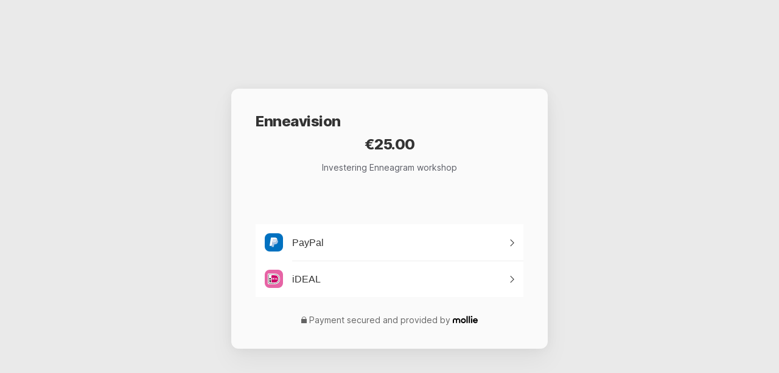

--- FILE ---
content_type: text/html; charset=UTF-8
request_url: https://www.mollie.com/pay/link/1821061/3F2E271D/25/Investering%20Enneagram%20workshop/b4eced0af96ceaeee84a5b7992a87d09dce4c999
body_size: 5976
content:
<html lang="en-US">

<head>
    <meta http-equiv="Content-Type" content="text/html; charset=utf-8" />

    <meta name="viewport" content="width=device-width, initial-scale=1, maximum-scale=1, user-scalable=no" />

    <meta name="robots" content="noindex, nofollow" />

        <meta name="format-detection" content="telephone=no" />

        <link rel="apple-touch-icon-precomposed" sizes="180x180" href="/assets/images/favicons/apple-touch-icon-180x180.png" />
    <link rel="icon" type="image/png" href="/assets/images/favicons/favicon-32x32.png" sizes="32x32" />
    <link rel="icon" type="image/png" href="/assets/images/favicons/favicon-16x16.png" sizes="16x16" />
    <meta name="msapplication-TileColor" content="#FFFFFF" />
    <meta name="msapplication-TileImage" content="/assets/images/favicons/mstile-144x144.png" />
    <!--[if IE]><link rel="shortcut icon" href="/assets/images/favicons/favicon-32x32.png"><![endif]-->

    <link rel="stylesheet" type="text/css" href="https://www.mollie.com/checkout/v3/css/global.css?v=5297f35af97faa8a4af25f43d17ad05acb2a3566"
        nonce="fc91e2fda09e71f4" />

    
    <link rel="stylesheet" type="text/css"
        href="https://www.mollie.com/checkout/css/1198501?v=5297f35af97faa8a4af25f43d17ad05acb2a3566"
        nonce="fc91e2fda09e71f4" />

    
    <title>Investering Enneagram workshop - Secure payment via Mollie</title>

        <script type="text/javascript" nonce="fc91e2fda09e71f4">
        if (!window.$) {
            window.$_collected = [];
            window.$ = function (f) { $_collected.push(f) }
        }

    </script>
    </head>

<body class="body-icon-grid">

    
    
            <div class="wallpaper" id="wallpaper">
            <div class="wallpaper__shroud" id="wallpaper-shroud"></div>
        </div>
    
    <div
        class=" single-column ">
                <div>
            <div class="wrapper">
                            <div class="logo" id="logo">
                    <div class="logo__retina" id="logo-retina"></div>
                </div>
            
                <div id="container" class="with-background-and-shadow">
                    <div class="header--blurred-wallpaper" id="header-blurred-wallpaper"></div>
                    
<div style='max-width: 100%; margin-bottom: 0px; margin-top: 10px; display: flex; margin-inline: auto;' class="tcl-heading-container">
        <div class="header__merchant-name two-column-layout-header__merchant-name">Enneavision</div>
</div>
                                                <div
                                class="header__amount two-column-layout-header__amount ">
                                €25.00</div>
                                                                <div class="header__info header_info--big two-column-layout-header__info"
                        title="Investering Enneagram workshop">
                        <p class="header__info-text">
                            Investering Enneagram workshop                        </p>
                    </div>

                    
                    
                                        
                    <form id="body" method="post" action="https://www.mollie.com/pay/link/1821061/3F2E271D/25/Investering%20Enneagram%20workshop/b4eced0af96ceaeee84a5b7992a87d09dce4c999">
                        <input type="hidden" name="_formtoken" value="813d93b6fb624fcdf40aaac59eea76dec951f4a7222ebee1f89c0dd5eb2dc15a700a85f2eab816a1">
                        
            <div id="express-checkout" class="margin-bottom-md"></div>
    

            <ul id="payment-method-list" class="payment-method-list ternicate-payment-list">
                            <li>
                    <button class="grid-button-paypal" name="method"
                            value="paypal">
                                                <img class="payment-method-list__icon" src="https://www.mollie.com/checkout/v3/images/icons/payment-methods/paypal.svg" />

                        <span class="payment-method-list--bordered">
                        <p>PayPal</p>
                        <span class="payment-method-list__issuers-container">
                            
                            
                            
                            
                            <svg class="payment-method-list__chevron" xmlns="http://www.w3.org/2000/svg" width="7" height="12">
                                <path d="M 0 7.5 L 7.5 7.5 L 7.5 0" transform="translate(-3 2) rotate(-45 3.75 3.75)"
                                      fill="transparent" stroke="#333"></path>
                            </svg>
                        </span>
                    </span>
                    </button>
                </li>
                            <li>
                    <button class="grid-button-ideal" name="method"
                            value="ideal">
                                                <img class="payment-method-list__icon" src="https://www.mollie.com/checkout/v3/images/icons/payment-methods/ideal.svg" />

                        <span class="payment-method-list--bordered">
                        <p>iDEAL</p>
                        <span class="payment-method-list__issuers-container">
                            
                            
                            
                            
                            <svg class="payment-method-list__chevron" xmlns="http://www.w3.org/2000/svg" width="7" height="12">
                                <path d="M 0 7.5 L 7.5 7.5 L 7.5 0" transform="translate(-3 2) rotate(-45 3.75 3.75)"
                                      fill="transparent" stroke="#333"></path>
                            </svg>
                        </span>
                    </span>
                    </button>
                </li>
                                            </ul>
        <div class="tcl-show-more-button-container" id="tcl-show-more-button">
            <button class="tcl-show-more-button">
                <img src="/checkout/v3/images/icons/ui/plus-icon.svg" />
                Show More
            </button>
        </div>
    
                        <div class="body__footer"></div>
                    </form>

                    <style>
    .threeds2-dialog {
        padding: 0 !important;
        border-radius: 16px;
        border: none;
        outline: none;
        overflow: hidden;
        position: fixed;
        transition: transform 0.3s ease;
        width: 60vw;
        height: 80vh;
        min-width: 600px;
        min-height: calc(100vh - 200px);
    }

    .threeds2-dialog__close-btn {
        display: inline-flex;
        align-items: center;
        justify-content: center;
        position: absolute;
        right: 20px;
        font-size: 24px;
        border: none;
        border-radius: 8px;
        background-color: transparent;
        cursor: pointer;
    }

    .threeds2-dialog__close-btn:hover {
        background-color: #f2f2f2;
    }

    .threeds2-dialog__close-btn:active {
        background-color: #d2d3dd;
    }

    .threeds2-dialog::backdrop {
        background: rgba(0, 0, 0, 0.6);
        backdrop-filter: blur(2px);
    }

    .threeds2-dialog header {
        display: flex;
        justify-content: center;
        align-items: center;
        min-height: 50px;
    }

    .threeds2-dialog iframe {
        width: 100%;
        height: 90%;
        border: 0;
    }

    @media (max-width: 800px) {
        .threeds2-dialog {
            min-width: 400px;
            min-height: 100%;
            width: 100%;
            height: 100%;
            max-width: 100vw;
            max-height: 100vh;
            border-radius: 0;
        }

        .threeds2-dialog iframe {
            width: 100%;
            height: 90%;
        }
    }

    /* Tablet Landscape */
    @media (max-width: 1200px) and (min-width: 801px) {
        .threeds2-dialog {
            min-width: 600px;
        }

        .threeds2-dialog iframe {
            width: 100%;
            height: 90%;
        }
    }

    /* Mobile Portrait */
    @media (max-width: 600px) {
        .threeds2-dialog {
            min-width: 300px;
        }

        .threeds2-dialog iframe {
            width: 100%;
            height: 90%;
        }
    }

    /* Mobile Landscape */
    @media (max-width: 600px) and (orientation: landscape) {
        .threeds2-dialog {
            min-width: 400px;
            min-height: 100%;
        }

        .threeds2-dialog iframe {
            width: 100%;
            height: 90%;
        }
    }
</style>

<div class="threeds2-container">
    <dialog id="threeds2-dialog" class="threeds2-dialog">
        <header>
            <button class="threeds2-dialog__close-btn" aria-label="Close dialog">&times;</button>
        </header>
        <iframe id="threeds2-iframe" name="threeds2Iframe" frameBorder="0" height="100%" width="100%"></iframe>
    </dialog>
</div>

<form id="psp-token-form" action="https://www.mollie.com/checkout/credit-card/session/Xw2MGHRnHM" method="POST" target="threeds2Iframe">
    <input type="hidden" name="_formtoken" value="2fbbf28e5d1340ef601206e2af2dd5a043cc9e558ca8dfd95eed02f77f356d7d41cd268c60257c53">    <input id="psp-token-form__input" type="hidden" name="card_token" value="" />
</form>


                                        
                                            <div class="disclaimer">
                            <a class="disclaimer__link" href="https://www.mollie.com/" rel="noopener" target="_blank">
                                Payment secured and provided by                            </a>
                        </div>
                                    </div>
                <div class="">
                                    </div>

            </div>
        </div>
    </div>

    
    <script type="text/javascript" src="/js/checkout/v3/clipboard.min.js?v=5297f35af97faa8a4af25f43d17ad05acb2a3566"
        nonce="fc91e2fda09e71f4"></script>
    <script type="text/javascript" src="/js/checkout/v3/global.js?v=5297f35af97faa8a4af25f43d17ad05acb2a3566" async
        nonce="fc91e2fda09e71f4"></script>

        <script src="/dist/jquery.1f5a314c709e1f7b7482.js"
        nonce="fc91e2fda09e71f4"></script>

    
  <script src="https://js.mollie.com/v2/mollie.js?compatible=true"  nonce="fc91e2fda09e71f4"></script><script type="text/javascript" nonce="fc91e2fda09e71f4">
    let expressCheckout = null;
    let expressCheckoutIsProcessing = false;

    document.addEventListener("dataDogReady",() => {
        if(DD_RUM && !!DD_RUM.addAction) {
            //Track usage of express component
            DD_RUM.addAction('express-component-loaded');
        }
    });

    function onExpressInterceptorMessageReceived(message) {
        console.warn('message', message);
        if (message.data.sender !== 'mollie-interceptor' || !expressCheckout || !expressCheckoutIsProcessing) {
            return;
        }

        if (message.data.type === 'challenge') {
            const threeds2Dialog = document.getElementById('threeds2-dialog');
            threeds2Dialog.showModal();
            expressCheckout.updateThreeDS2Status({ status: 'challenged' });
        }

        if (['error', 'complete'].includes(message.data.type)) {
            const threeds2Dialog = document.getElementById('threeds2-dialog');
            threeds2Dialog.close();
            document.querySelector('#threeds2-iframe').removeAttribute('src');
            expressCheckout.updateThreeDS2Status({ status: message.data.type, errorCode: message.data.errorCode });
            expressCheckoutIsProcessing = false;
        }
    }

    function mountExpressComponent(mollieComponents2) {
        expressCheckout = mollieComponents2.create('express-checkout', { paymentMethods: { applepay: 'always', googlepay: 'auto', ideal: 'never' }});
        expressCheckout.mount('#express-checkout');

                    window.addEventListener('message', onExpressInterceptorMessageReceived);

            expressCheckout.on('psp-token-created', (pspToken) => {
                expressCheckoutIsProcessing = true;
                const pspTokenForm = document.getElementById('psp-token-form');
                const pspTokenInput = document.getElementById('psp-token-form__input');
                const threeds2Dialog = document.getElementById('threeds2-dialog');
                const closeButton = threeds2Dialog.querySelector('.threeds2-dialog__close-btn');

                pspTokenInput.value = pspToken;
                pspTokenForm.submit();

                const iframe = document.getElementById('threeds2-iframe');
                if (iframe) {
                    iframe.addEventListener('load', () => {
                        try {
                            const iframeDoc = iframe.contentDocument || iframe.contentWindow && iframe.contentWindow.document;
                            if (iframeDoc && iframeDoc.body) {
                                const errorElement = iframeDoc.querySelector('.alert.alert--error');
                                if (errorElement) {
                                    expressCheckout.updateThreeDS2Status({ status: 'error' });
                                }
                            }
                        } catch (e) {
                            console.info('ExpressCheckout: Unable to get iframe content', e);
                        }
                    });
                }

                closeButton.addEventListener('click', () => {
                    document.querySelector('#threeds2-iframe').removeAttribute('src');
                    threeds2Dialog.close();
                    expressCheckout.updateThreeDS2Status({ status: 'canceled' });
                    expressCheckoutIsProcessing = false;
                });
            });

            expressCheckout.on('sessionpaymentreadytoprocess', async (event) => {
                const { payload, resolve, reject } = event;
                let paymentProcessUrl = '';
                let payloadToProcess;
                if (payload.expressPaymentMethod == 'applepay') {
                    paymentProcessUrl = null;
                    payloadToProcess = payload.applePayToken;
                } else if (payload.expressPaymentMethod == 'googlepay') {
                    paymentProcessUrl = null;
                    payloadToProcess = payload.googlePayPaymentData;
                }

                if(DD_RUM && !!DD_RUM.addAction) {
                    DD_RUM.addAction('express-component-event-listener-triggered', {
                        type: payload.expressPaymentMethod
                    });
                }

                const tokenElement = document.querySelector('input[name=_formtoken]');

                if (!paymentProcessUrl) {
                    throw "Couldn't handle MC2 paymentauthorized event as there's no payment process URL context available.";
                }

                const paymentResult = await fetch(paymentProcessUrl, {
                    headers: {
                        'Content-Type': 'application/json',
                        'X-CSRF-Token': tokenElement.value,
                    },
                    method: 'POST',
                    credentials: 'include',
                    body: JSON.stringify(payloadToProcess),
                });

                if (paymentResult.status < 400 && paymentResult.ok) {
                    const response = await paymentResult.json();
                    const { redirectUrl, status } = response;

                    if (status === 'paid' || status === 'authorized') {
                        resolve();

                        if (redirectUrl) {
                            await new Promise(resolve => setTimeout(resolve, 2500));
                            return (window.location = redirectUrl);
                        }
                    }
                } else {
                    reject();
                }
            })
        
    }

    document.addEventListener('DOMContentLoaded', () => {
        function initExpressComponent(attempts = 0) {
    const maxAttempts = 10;
    
    var mollieComponents2;
    if (window.Mollie2) {
        if (window.Mollie2.Checkout) {
            mollieComponents2 = Mollie2.Checkout(null, { locale: "en_US", appearance: { primaryButtonBackgroundColor: "", primaryButtonTextColor: "" }});
        } else {
            mollieComponents2 = Mollie2(null, { locale: "en_US", appearance: { primaryButtonBackgroundColor: "", primaryButtonTextColor: "" }});
        }
    } else if (window.Mollie) {
        if (window.Mollie.Checkout) {
            mollieComponents2 = Mollie.Checkout(null, { locale: "en_US" });
        } else {
            mollieComponents2 = Mollie(null, { locale: "en_US" });
        }
    }
    
    if (mollieComponents2) {
        mountExpressComponent(mollieComponents2);
    } else if (attempts < maxAttempts) {
        setTimeout(() => initExpressComponent(attempts + 1), 200);
    } else {
        throw new Error('Express component: mollieComponents2 is undefined');
    }
}

initExpressComponent();    });
</script>

    <script type="text/javascript" nonce="fc91e2fda09e71f4">
        if ($_collected) {
            $.each($_collected, function (i, f) {
                $(f);
            });
        }
    </script>

                <script src="https://browser.sentry-cdn.com/7.32.0/bundle.es5.min.js"
            integrity="sha384-cNdRQgTDDiz9OgtzapCqmMBzWyzI3u7UJqh0BdP18pa5X0RigUJPGK/6uawaB8PV" crossorigin="anonymous"
            nonce="fc91e2fda09e71f4"></script>

        <script nonce="fc91e2fda09e71f4">
            if (typeof Sentry !== 'undefined') {
                Sentry.init({
                    dsn: 'https://59cfec9afbea4091a302549be4a5460d@o29109.ingest.sentry.io/1481114',
                    release: '5297f35af97faa8a4af25f43d17ad05acb2a3566',
                    allowUrls: ['mollie.com', 'my.mollie.com'],
                    beforeSend(event) {
                        var request = event.request;

                        // Remove query string, it might contain PIIs (e.g. when using
                        // orders API https://mollie.atlassian.net/browse/BEL-1581)
                        var url = new URL(request.url);
                        url.search = '';
                        request.url = url.toString();

                        return event
                    },
                    ignoreErrors: [
                        // Based on https://docs.sentry.io/clients/javascript/tips/#decluttering-sentry
                        'top.GLOBALS',
                        'originalCreateNotification',
                        'canvas.contentDocument',
                        'MyApp_RemoveAllHighlights',
                        'http://tt.epicplay.com',
                        'Can\'t find variable: ZiteReader',
                        'jigsaw is not defined',
                        'docs-homescreen-gb-container',
                        'ComboSearch is not defined',
                        'http://loading.retry.widdit.com/',
                        'atomicFindClose',
                        'fb_xd_fragment',
                        'bmi_SafeAddOnload',
                        'EBCallBackMessageReceived',
                        'conduitPage',
                        'Script error.',
                        "_avast_submit",

                        // Added by Mollie
                        'Failed to fetch',
                        'Network request failed',
                        'NetworkError when attempting to fetch resource.',
                        'The `Intl` APIs must be available in the runtime',
                        'The network connection was lost.',
                        'Kan niet ophalen',
                        'De internetverbinding is offline.',
                        'De netwerkverbinding is verbroken.',
                        'Geen verbinding met de server mogelijk.',
                        'The Internet connection appears to be offline.',
                        'La connexion Internet semble interrompue.',
                        'The request timed out.',
                        'Time-out van het verzoek.',
                        'An SSL error has occurred and a secure connection to the server cannot be made.',
                        'Er heeft zich een SSL-fout voorgedaan. Er kan geen veilige verbinding met de server tot stand worden gebracht.',
                        'Une erreur SSL s’est produite et il est impossible d’établir une connexion sécurisée avec le serveur.',
                        'Es ist ein SSL-Fehler aufgetreten. Eine sichere Verbindung zum Server kann nicht hergestellt werden.',
                        'Die Netzwerkverbindung wurde unterbrochen.',
                        'Er is geen server gevonden met de opgegeven hostnaam.',
                        'Aucun serveur ayant le nom d’hôte précisé n’a pu être trouvé.',
                        'Out of memory',
                        'De bewerking kan niet worden voltooid. Verbinding verbroken door software',
                        'network error',
                        'WebViewJavascriptBridge',
                        'getElementsByClassName(\'chroma\')',
                        'getElementsByClassName(\'sitelok-logout\')',
                        'meta[name=\'supported-color-schemes\']',
                        'Can\'t redefine non-configurable property "userAgent"',
                        '__gCrWeb.translate.handleResponse',
                        'Object Not Found Matching Id:',
                        'undefined is not an object (evaluating \'a.R\')',
                        'Blocked \'connect\' from \'www.facebook.com\'',

                        // Errors from the MollieComponents that we don't want to report
                        'One or more fields are invalid.'
                    ]
                });

                Sentry.configureScope((scope) => {
                    scope.setTag('checkout_version', 'v3');
                });
            }
        </script>
    
        
        <script nonce="fc91e2fda09e71f4">
        (function (h, o, u, n, d) {
            h = h[d] = h[d] || { q: [], onReady: function (c) { h.q.push(c) } }
            d = o.createElement(u); d.async = 1; d.src = n; d.integrity = 'sha384-AN44pzJdfg/R/WQY2lwZ9Mzzu/brAJeuUsvxtjESP07/Gxht6HRx03ODQXfWRi+o'; d.crossOrigin = 'anonymous';
            n = o.getElementsByTagName(u)[0]; n.parentNode.insertBefore(d, n)
        })(window, document, 'script', 'https://www.datadoghq-browser-agent.com/datadog-rum-v4.js', 'DD_RUM')
        DD_RUM.onReady(function () {
            DD_RUM.init({
                clientToken: 'pubc79d8fd8b13d8269a7afb98f73dcc245',
                applicationId: '13aa0dd2-be1d-47cb-89f7-93b348b7a28c',
                site: 'datadoghq.eu',
                service: 'mollie-checkout',
                env: 'production',
                version: '5297f35af97faa8a4af25f43d17ad05acb2a3566',
                sampleRate: 25,
                premiumSampleRate: 25,
                defaultPrivacyLevel: 'mask-user-input',
                trackInteractions: true,
                trackFrustrations: true,
                trackResources: true,
                trackLongTasks: true,
                enableExperimentalFeatures: ['clickmap'],
            });

            DD_RUM.startSessionReplayRecording();

            document.dispatchEvent(new Event('dataDogReady'));
        })
        if ($(document)) {
            $(document).ready(function () {
                            });
        }

    </script>

        
</body>

</html>


--- FILE ---
content_type: text/css
request_url: https://www.mollie.com/checkout/v3/css/global.css?v=5297f35af97faa8a4af25f43d17ad05acb2a3566
body_size: 8660
content:
@font-face{font-family:Inter;src:url(/checkout/v3/fonts/Inter-roman.woff2) format("woff2");font-weight:100 900;font-display:swap;font-style:normal;font-named-instance:"Regular"}abbr,address,article,aside,audio,b,blockquote,body,body div,caption,cite,code,dd,del,details,dfn,dl,dt,em,fieldset,figure,footer,form,h1,h2,h3,h4,h5,h6,header,html,i,iframe,img,ins,kbd,label,legend,li,mark,menu,nav,object,ol,p,pre,q,samp,section,small,span,strong,sub,summary,sup,table,tbody,td,tfoot,th,thead,time,tr,ul,var,video{background:transparent;border:0;margin:0;padding:0;vertical-align:baseline;font-size:100%;font-weight:400}a{background:transparent;font-size:100%;margin:0;outline:none;padding:0;vertical-align:baseline}abbr[title],dfn[title]{border-bottom:1px dotted #000;cursor:help}b,strong{font-weight:700}button,input[type=button],input[type=file],input[type=submit],label{outline:none;cursor:pointer}button,input,select,textarea{margin:0;outline:none}button,input[type=button]{overflow:visible;width:auto}code,kbd,pre,samp{font-family:monospace,sans-serif}hr{display:block;height:1px;border:0;border-top:1px solid #ccc;margin:1em 0;padding:0}input{outline:none;vertical-align:middle}input[type=radio]{vertical-align:text-bottom}input[type=checkbox]{vertical-align:bottom}input,select,textarea{font:99% sans-serif}textarea{display:block}ol,ul{list-style:none}select{vertical-align:middle}small{font-size:85%}table{border-collapse:collapse;border-spacing:0;font-size:inherit}td{font-weight:400}td,td img{vertical-align:top}th{font-weight:700;vertical-align:bottom}article,aside,details,figure,footer,header,nav,section,summary{display:block}html{box-sizing:border-box}*,:after,:before{box-sizing:inherit}embed,img,object{max-width:100%}.clearfix:after{content:"";display:table;clear:both}.strip-margin{margin:0}.hide{display:none}.is-hidden{position:absolute!important;clip:rect(1px,1px,1px,1px);padding:0!important;border:0!important;height:1px!important;width:1px!important;overflow:hidden}.copyable{cursor:pointer;transition:background-color .1s ease}.small{font-size:88%}.margin-bottom-md{margin-bottom:24px}.button{padding:16px;overflow:hidden;text-overflow:ellipsis;white-space:nowrap;cursor:pointer;-webkit-appearance:none;appearance:none;border:0;border-radius:8px;background:#0040ff;color:#fff;font-size:16px;line-height:1;font-family:Inter,-apple-system,BlinkMacSystemFont,avenir next,avenir,helvetica neue,helvetica,ubuntu,roboto,noto,segoe ui,arial,sans-serif;text-align:center;text-decoration:none;font-weight:500}.button:focus-visible,.button:hover{background:#003ae6;color:#fff}.button:disabled{background:#e0ddda;color:#fff}.button:focus-visible{outline:2px solid #458fff;outline-offset:1px}.button:active{-webkit-transform:scale(.97);transform:scale(.97)}.button--secondary{background:#fafafa;color:#7b7c7e;font-weight:400}.button--secondary:focus,.button--secondary:hover{background:#fdfdfd;color:#2f3031}.button--secondary:active{background:#f7f7f7}.button--secondary:disabled{background:#fff;cursor:default}.button--opaque{line-height:28px;height:28px;font-size:14px;border-radius:5px;text-align:center;border:0;padding:0 10px;color:#fff;width:100%}.button--opaque,.button--opaque:active,.button--opaque:focus,.button--opaque:hover{background:rgba(0,0,0,.7);text-decoration:none}.button--link{-webkit-appearance:none;font-size:14px;line-height:29px;color:#666;background:none;outline:none;padding:0;border:none;transition:.15s ease}.button--link:active,.button--link:focus,.button--link:hover{text-decoration:underline;background:none;color:#666}.button--link__footer{display:block}.button--full-width{width:100%;border-radius:8px;padding-left:0;padding-right:0;height:48px;font-size:16px;margin:20px auto 10px}[name=submit],button#submit-button{width:100%}[name=submit]:disabled,button#submit-button:disabled{color:#ccc;background-color:hsla(0,0%,80%,.5)}[name=submit]:disabled .next-step-indicator,button#submit-button:disabled .next-step-indicator{display:none}[name=submit]:active,[name=submit]:focus,[name=submit]:hover{-webkit-filter:brightness(105%);filter:brightness(105%)}.logo{display:block;visibility:hidden;height:75px;margin:30px auto;position:relative;width:320px}@media screen and (max-height:600px){.logo{margin-top:20px;margin-bottom:20px}}@media screen and (min-height:1000px){.logo{margin-top:40px;margin-bottom:40px}}.logo__retina{background:transparent 50% no-repeat;height:150px;image-rendering:-o-crisp-edges;image-rendering:-webkit-optimize-contrast;image-rendering:optimize-contrast;-ms-interpolation-mode:nearest-neighbor;left:50%;margin:-75px 0 0 -320px;position:absolute;top:50%;transform:scale(.5);-ms-transform:scale(.5);-webkit-transform:scale(.5);width:640px}.wrapper{display:flex;flex-direction:column;min-height:100vh}.with-background-and-shadow{background:#fafafa}@media only screen and (min-width:600px){.with-background-and-shadow{width:calc(100% - 80px);padding-left:50px;padding-right:50px;box-shadow:0 0 20px rgba(0,0,0,.05),0 20px 40px rgba(0,0,0,.05)}}#container{margin:auto;position:relative;width:100%;max-width:520px;display:flex;flex-direction:column;justify-content:center;padding:30px 15px 15px}@media only screen and (min-width:414px){#container{padding-left:40px;padding-right:40px}}@media only screen and (min-width:522px){#container{border-radius:12px}}@media screen and (max-height:600px){#container{padding-top:20px;padding-bottom:20px}}@media screen and (min-height:1000px){#container{padding-top:40px;padding-bottom:40px}}#order-overview-button-container{margin-top:15px}.two-column-items-show-hide{display:none}@media screen and (max-width:768px){.two-column-items-show-hide{display:block}}.show-hide-footer,.tcl-show-more-button-container{display:none}@media screen and (max-width:768px){.show-hide-footer{display:block}}.two-column-container{display:grid;grid-template-columns:1fr 1fr;overflow:hidden;background:#f9fafb;height:100vh}@media screen and (max-width:768px){.two-column-container{grid-template-columns:1fr;background-color:#fff}}.two-column-container>.order-overview-inline-wrapper{background-color:#fff;height:100vh;width:100%;overflow-y:auto;display:flex;flex-direction:column}.two-column-container>.order-overview-inline-wrapper>:first-child,.two-column-container>.order-overview-inline-wrapper>:last-child{margin-top:auto}@media screen and (max-width:768px){.two-column-container>.order-overview-inline-wrapper{display:none}}.two-column-container>.order-overview-inline-wrapper .order-overview-inline-container{width:90%;max-width:400px;margin-inline:auto;-webkit-padding-before:30px;padding-block-start:30px}.two-column-container>.order-overview-inline-wrapper .order-overview-inline-container>#order-overview-inline{width:100%}.two-column-container>:last-child{overflow-y:auto}.two-column-container.single-column{grid-template-columns:1fr}.two-column-container.single-column__with_background{background-color:#fff}#body{color:#111;border-radius:8px;margin:30px 0 0}#body.form-valid .next-step-indicator{-webkit-animation-name:scale;animation-name:scale;-webkit-animation-duration:1.3s;animation-duration:1.3s;-webkit-animation-iteration-count:infinite;animation-iteration-count:infinite;-webkit-animation-timing-function:ease-in-out;animation-timing-function:ease-in-out}.form__body{margin-inline:auto;-webkit-padding-before:40px;padding-block-start:40px;-webkit-padding-after:20px;padding-block-end:20px}@media only screen and (min-width:600px){.form__body{-webkit-padding-after:40px;padding-block-end:40px}}.form__body.form__body--is-first-child{-webkit-padding-before:0;padding-block-start:0}.form__body-tight{padding:40px 20px 20px;margin:0 auto}@media only screen and (min-width:600px){.form__body-tight{padding:40px 40px 20px}}.banktransfer__table{margin:0 0 20px}.banktransfer__table td{display:flex;justify-content:space-between;align-items:center}.banktransfer__table:last-of-type{margin:7px 0 40px;border:1px solid #ececf0;border-radius:8px}.banktransfer__form{margin-bottom:20px}.banktransfer__pending{text-align:center;padding:0 0 30px;color:#ff0008}.banktransfer__pending p{color:#ff0008}.banktransfer__next-step-indicator{font-size:16px}.banktransfer__next-step-text{text-align:left;justify-content:space-between;align-items:center;font-size:14px;white-space:normal;width:100%}.banktransfer__next-step-text span{margin-left:40px;display:flex;flex-direction:row}.steps_column{justify-content:space-between;align-items:center;gap:5px}.steps_column,.steps_text_column{flex:1;display:flex;flex-direction:column}.steps_text_column{gap:30px;align-items:flex-start;justify-content:flex-start;text-align:justify}.banktransfer__stepsbox{display:grid;grid-template-columns:6% 91%;gap:10px;height:auto;margin-top:7px;margin-bottom:40px;border:1px solid #ececf0;border-radius:8px;padding:10px}.banktransfer__stepbox_circle{height:24px;width:24px;font-size:12px;font-weight:700;align-content:center;border-radius:50%;display:inline-block}.banktransfer__stepbox_circle.complete{background-color:#07f;color:#fff}.banktransfer__stepbox_circle.incomplete{background-color:#d2d3dd;color:#000}.banktransfer__step_status{white-space:nowrap;font-size:12px;padding:2px 6px;border-radius:10px;font-weight:700;align-items:center}.banktransfer__step_status svg{width:12px;height:12px;margin-right:4px;margin-bottom:1px}.banktransfer__step_status.unconfirmed{background-color:#fff2d4;color:#8b6900}.banktransfer__step_status.confirmed{background-color:#ebf7ea;color:#1e681d}@media screen and (max-width:360px){.banktransfer__step_status{font-size:10px}.banktransfer__next-step-text{font-size:12px}.step-connector{margin-top:5px}.banktransfer__step_status.unconfirmed{margin-left:2%}.banktransfer__step_status.confirmed{margin-left:5%}.steps_text_column{gap:35px}}@media screen and (max-width:360px) and (max-width:351px){#container{padding:30px 10px}}@media screen and (min-width:362px) and (max-width:480px){.banktransfer__step_status{font-size:10px}.banktransfer__step_status.unconfirmed{margin-left:3%}.banktransfer__step_status.confirmed{margin-left:12%}}@media screen and (min-width:446px){.steps_text_column{gap:35px}}@media screen and (min-width:396px) and (max-width:413px){.steps_text_column{gap:30px}}@media screen and (max-width:360px){.steps_text_column{gap:40px}}.banktransfer__qrcode{margin:20px 0}.banktransfer__form p{color:#333}@media only screen and (min-width:600px){.banktransfer__content{display:flex;justify-content:space-between;align-items:center}}.banktransfer__content p{text-align:left;margin:0;color:#333}.banktransfer__content button{border:none;background:none;font-size:16px;line-height:28px;color:#07f;padding:0;margin:10px 0 0}@media only screen and (min-width:600px){.banktransfer__content button{margin:0}}.banktransfer__chevron{transition:all .15s ease}.banktransfer__qrcode.show-qrcode .qr-code{display:block;max-height:300px;margin:20px 0}.show-qrcode .banktransfer__chevron{-webkit-transform:rotate(180deg);transform:rotate(180deg)}.hidden{display:none}table{margin:0 0 40px;width:100%}table.table-zebra tr:nth-child(odd){background:#f7f7f8}table tr{position:relative}table td,table th{color:#333;font:400 14px/24px Inter,-apple-system,BlinkMacSystemFont,avenir next,avenir,helvetica neue,helvetica,ubuntu,roboto,noto,segoe ui,arial,sans-serif;padding:4px 10px;text-align:left;vertical-align:top;word-break:break-word}table th{color:#666;font:400 12px/24px Inter,-apple-system,BlinkMacSystemFont,avenir next,avenir,helvetica neue,helvetica,ubuntu,roboto,noto,segoe ui,arial,sans-serif;text-transform:uppercase}table td:first-child,table th:first-child{min-width:130px}@media screen and (max-width:480px){.table--select-status td:first-child,.table--select-status th:first-child{width:50%;min-width:0}}h2{font-size:18px;line-height:1.2;font-weight:700}p{color:#666;margin:0 0 20px}.giftcard-title{display:flex;align-items:center}h1+p,p.banktransfer__caption{margin:10px 0 20px;color:#333}a{color:#6d737c}a:focus,a:hover{color:#878d95}.align-center{text-align:center}.input-float{display:grid;row-gap:4px}.input-float+.input-float{-webkit-margin-before:20px;margin-block-start:20px}.input-float>label{display:inline-block;color:#5a5c65;font-size:14px;font-weight:500;line-height:18px}.input-float--newBankTransferLayout{position:relative;margin:30px 0 0}.input-float__wrapper{position:relative;margin:5px 0 10px}.input--invalid:before,.input--valid:before{content:"";position:absolute;top:50%;right:12px;-webkit-transform:translateY(-50%);transform:translateY(-50%)}.input--invalid:before{width:8px;height:8px;background-image:url(/checkout/v3/images/icons/ui/invalid.svg)}.input--valid:before{width:10px;height:9px;background-image:url(/checkout/v3/images/icons/ui/valid.svg)}select::-ms-expand{display:none}@-webkit-keyframes fade{0%{opacity:0}to{opacity:1}}.apple-pay-container--method-selection{border-bottom:1px solid #f2f0ed;padding:15px;background-color:#fff}.apple-pay-container{display:flex;justify-content:center;align-items:center;flex-direction:column;-webkit-animation:fade .5s ease-out;-moz-animation:fade .5s ease-out;position:relative}.apple-pay-container-shared-btn-space{display:flex;align-items:center;justify-content:center;width:48%}.apple-pay-divider:after,.apple-pay-divider:before{content:"";width:100%;height:1px;border-top:1px solid #e6e6e6}.apple-pay-divider{width:100%;font-size:10px;color:#6b6b6b;display:flex;align-items:center;text-transform:uppercase;height:40px;margin:10px 0}.apple-pay-divider span{padding:0 10px;font-weight:700}.apple-pay-container.single-button{border-bottom:none;padding:23px 30px;align-items:normal}.apple-pay-container.single-button>.apple-pay-button,.apple-pay-container.single-button>.apple-pay-setup-button{height:35px}.apple-pay-details-text,.apple-pay-error,.apple-pay-unavailable-error,.apple-pay-unavailable-text{font-size:12px;color:#888;text-align:center}.apple-pay-details-text,.apple-pay-unavailable-error{margin-bottom:25px}.apple-pay-error,.apple-pay-unavailable-error{color:#e60029;font-weight:700}.apple-pay-error{margin-top:10px}@supports (-webkit-appearance:-apple-pay-button){.apple-pay-button{display:inline-block;-webkit-appearance:-apple-pay-button;-apple-pay-button-type:plain;width:100%;height:46px}.apple-pay-setup-button{-apple-pay-button-type:set-up}}.apple-pay-line{margin-top:10px}@supports not (-webkit-appearance:-apple-pay-button){.apple-pay-button{display:inline-block;background-size:100% 60%;background-repeat:no-repeat;background-position:50% 50%;border-radius:8px;padding:0;box-sizing:border-box;min-width:200px;min-height:32px;max-height:64px}}.spinner.apple-pay-placeholder-spinner{align-items:center;display:flex;height:46px;margin:0}@-webkit-keyframes spinner{0%{-webkit-transform:rotate(0deg);transform:rotate(0deg)}to{-webkit-transform:rotate(1turn);transform:rotate(1turn)}}@keyframes spinner{0%{-webkit-transform:rotate(0deg);transform:rotate(0deg)}to{-webkit-transform:rotate(1turn);transform:rotate(1turn)}}.spinner{position:relative;margin:0 auto;width:25px;height:25px}.spinner:after{content:"";left:0;position:absolute;border-radius:50%;width:24px;height:24px;border:2px solid #aaa;border-top-color:transparent;-webkit-animation:spinner .65s linear infinite;animation:spinner .65s linear infinite}.spinner.red:after{border-color:transparent #e60029 #e60029}.spinner--large{width:50px;height:50px;margin-top:20px;margin-bottom:20px}.spinner--large:after{width:48px;height:48px;border-width:4px}#one-click-cards-slider{height:247px;padding:50px 0;position:relative;border-radius:0 0 8px 8px}#one-click-cards-slider #one-click-cards-wrapper{float:left;height:182px;left:0;padding-left:33px;position:absolute;top:0;transition:left .2s;width:999999px}#one-click-cards-slider #one-click-cards-wrapper.active{transition:none}#one-click-cards-slider #one-click-cards-wrapper .one-click-card{background:#333 50% no-repeat;background-size:284px 182px;border:1px solid rgba(0,0,0,.1);border-radius:8px;box-shadow:0 10px 15px rgba(0,0,0,.2);cursor:pointer;float:left;height:182px;margin-left:15px;padding:65px 25px 0;position:relative;-webkit-transform:scale(.95) scale(.95);transform:scale(.95) scale(.95);transition:-webkit-transform .2s;transition:transform .2s;transition:transform .2s,-webkit-transform .2s;width:284px;background-image:url(/checkout/v3/images/one-click-cards/DEFAULT.png);-webkit-user-select:none;user-select:none}@media only screen and (-webkit-min-device-pixel-ratio:1.3),only screen and (-webkit-min-device-pixel-ratio:1.25),only screen and (min-resolution:120dpi){#one-click-cards-slider #one-click-cards-wrapper .one-click-card{background-image:url(/checkout/v3/images/one-click-cards/DEFAULT@2x.png)}}#one-click-cards-slider #one-click-cards-wrapper .one-click-card .one-click-card-selected{background:#fff;border:0;border-radius:100%;box-shadow:0 2px 4px rgba(0,0,0,.2);display:block;font-size:0;height:29px;line-height:29px;opacity:0;padding:0;position:absolute;right:10px;top:10px;text-align:center;transition:opacity .2s;visibility:hidden;width:29px}#one-click-cards-slider #one-click-cards-wrapper .one-click-card .one-click-card-selected svg{position:absolute;top:50%;left:50%;width:16px;-webkit-transform:translate(-50%,-50%);transform:translate(-50%,-50%)}#one-click-cards-slider #one-click-cards-wrapper .one-click-card.active{cursor:default;-webkit-transform:scale(1) scale(1);transform:scale(1) scale(1)}#one-click-cards-slider #one-click-cards-wrapper .one-click-card.active .one-click-card-selected{-webkit-animation-delay:.1s;animation-delay:.1s;-webkit-animation-duration:.4s;animation-duration:.4s;-webkit-animation-name:bounce;animation-name:bounce;opacity:1;transition:opacity .4s .1s;visibility:visible}@-webkit-keyframes bounce{0%{-webkit-transform:scale(0) scale(0);transform:scale(0) scale(0)}66%{-webkit-transform:scale(1.1) scale(1.1);transform:scale(1.1) scale(1.1)}to{-webkit-transform:scale(1) scale(1);transform:scale(1) scale(1)}}@keyframes bounce{0%{-webkit-transform:scale(0) scale(0);transform:scale(0) scale(0)}66%{-webkit-transform:scale(1.1) scale(1.1);transform:scale(1.1) scale(1.1)}to{-webkit-transform:scale(1) scale(1);transform:scale(1) scale(1)}}#one-click-cards-slider #one-click-cards-wrapper .one-click-card p{color:#fff;font-size:16px;height:36px;line-height:20px;margin:10px 0;overflow:hidden;text-overflow:ellipsis;white-space:nowrap}#one-click-cards-slider #one-click-cards-wrapper .one-click-card p strong{display:block;font-size:12px;font-weight:400;line-height:16px;opacity:.75}#one-click-cards-slider #one-click-cards-wrapper .one-click-card p.expiry-date{position:absolute;right:30px;margin-top:0}#one-click-cards-slider #one-click-cards-wrapper .one-click-issuer-CARTASI p{color:#6d737c!important}#one-click-cards-slider #delete-one-click-card{height:20px;position:absolute;text-align:center;top:197px;width:100%}#one-click-cards-slider #delete-one-click-card button{background:transparent;border:0;color:#6d737c;display:inline-block;font:400 13px/20px Inter,-apple-system,BlinkMacSystemFont,avenir next,avenir,helvetica neue,helvetica,ubuntu,roboto,noto,segoe ui,arial,sans-serif;height:20px;opacity:.6;padding:0 5px;transition:opacity .3s ease-out}#one-click-cards-slider #delete-one-click-card button:focus,#one-click-cards-slider #delete-one-click-card button:hover{text-decoration:underline;opacity:.9}#one-click-cards-slider #delete-one-click-card button:active{opacity:1}#one-click-cards-slider #one-click-cards-nav{height:20px;left:0;line-height:20px;margin:0 auto;position:absolute;text-align:center;top:227px;width:100%}#one-click-cards-slider #one-click-cards-nav div{cursor:pointer;display:inline-block;height:20px;padding:5px;width:20px}#one-click-cards-slider #one-click-cards-nav div:after{content:"";display:block;background:#d7d7d7;border:1px solid #fff;border-radius:100%;height:10px;transition:background .2s,border .2s;width:10px}#one-click-cards-slider #one-click-cards-nav div.active:after{background:#4d4d4d;border-color:transparent}#one-click-cards-slider.one-click-cards-slider-single-card{height:217px;overflow:visible}#one-click-cards-slider.one-click-cards-slider-single-card #one-click-cards-wrapper{width:auto}#one-click-cards-slider.one-click-cards-slider-single-card #one-click-cards-nav{display:none}#one-click-cards-slider #one-click-cards-wrapper .one-click-issuer-AMERICAN_EXPRESS{background-image:url(/checkout/v3/images/one-click-cards/AMERICAN_EXPRESS.png)}#one-click-cards-slider #one-click-cards-wrapper .one-click-issuer-CARTASI{background-image:url(/checkout/v3/images/one-click-cards/CARTASI.png)}#one-click-cards-slider #one-click-cards-wrapper .one-click-issuer-CARTE_BLEUE{background-image:url(/checkout/v3/images/one-click-cards/CARTE_BLEUE.png)}#one-click-cards-slider #one-click-cards-wrapper .one-click-issuer-MAESTRO{background-image:url(/checkout/v3/images/one-click-cards/MAESTRO.png)}#one-click-cards-slider #one-click-cards-wrapper .one-click-issuer-MASTERCARD{background-image:url(/checkout/v3/images/one-click-cards/MASTERCARD.png)}#one-click-cards-slider #one-click-cards-wrapper .one-click-issuer-VISA{background-image:url(/checkout/v3/images/one-click-cards/VISA.png)}@media only screen and (-webkit-min-device-pixel-ratio:1.3),only screen and (-webkit-min-device-pixel-ratio:1.25),only screen and (min-resolution:120dpi){#one-click-cards-slider #one-click-cards-wrapper .one-click-issuer-AMERICAN_EXPRESS{background-image:url(/checkout/v3/images/one-click-cards/AMERICAN_EXPRESS@2x.png)}#one-click-cards-slider #one-click-cards-wrapper .one-click-issuer-CARTASI{background-image:url(/checkout/v3/images/one-click-cards/CARTASI@2x.png)}#one-click-cards-slider #one-click-cards-wrapper .one-click-issuer-CARTE_BLEUE{background-image:url(/checkout/v3/images/one-click-cards/CARTE_BLEUE@2x.png)}#one-click-cards-slider #one-click-cards-wrapper .one-click-issuer-MAESTRO{background-image:url(/checkout/v3/images/one-click-cards/MAESTRO@2x.png)}#one-click-cards-slider #one-click-cards-wrapper .one-click-issuer-MASTERCARD{background-image:url(/checkout/v3/images/one-click-cards/MASTERCARD@2x.png)}#one-click-cards-slider #one-click-cards-wrapper .one-click-issuer-VISA{background-image:url(/checkout/v3/images/one-click-cards/VISA@2x.png)}}.oneclick-footer__wrapper{padding:40px 0 0;background:#fafafa}.qr-code{border-radius:3px;margin:20px 0 0;height:180px;overflow:hidden;transition:height .15s ease;-webkit-transition:height .15s ease;display:none}@media only screen and (min-width:1024px){.qr-code{display:block}}.qr-code.qr-code-small{margin:0;padding:15px 15px 0;background:#fff}.qr-code--margin-bottom{margin-bottom:30px}.qr-code__canvas{background:#fafafa;height:180px;width:100%;display:flex;background-image:url(/checkout/v3/images/qr-code-backdrop.png)}.qr-code.qr-code-small .qr-code__canvas{height:165px;width:100%;background-image:url(/checkout/v3/images/qr-code-backdrop.png);border-radius:3px}.qr-code.qr-code-small .qr-code__canvas img,.qr-code .qr-code__canvas svg{margin:auto;width:120px;height:120px}#ideal-qr-scan-icon{display:inline-block;position:absolute;width:17px;height:16px;background-color:#fff;background-image:url(/checkout/v3/images/icons/ui/scan.svg);right:25px;text-indent:-9999px;overflow:hidden}#ideal-qr-explanation{padding:20px;color:#71747b}#ideal-qr-explanation ul{margin:10px 0;padding-left:15px;list-style:disc}#ideal-qr-explanation .store-buttons{margin-top:20px}#ideal-qr-explanation .store-buttons a{display:inline-block;overflow:hidden}@media only screen and (min-width:375px){#ideal-qr-explanation .store-buttons{display:flex}}#ideal-qr-explanation .store-remark{font-size:90%;color:#c0c1c5}#ideal-qr-explanation .btn-apple-store{background:url(https://linkmaker.itunes.apple.com/images/badges/en-us/badge_appstore-lrg.svg) no-repeat;width:135px;height:40px}#ideal-qr-explanation .btn-play-store{width:152px;height:40px;text-align:right}#ideal-qr-explanation .btn-play-store img{display:inline-block;width:100%;margin:-9px -9px 0 0}@media only screen and (min-width:600px){#ideal-qr-explanation{padding:40px}}.ideal-qr-status #header{display:none}#ideal-qr-status-details{text-align:center;padding:0 50px 50px}#ideal-qr-status-details .icon-payment-status{margin:0 20px}@media only screen and (min-width:1024px){.payconic-qr-page .qr-manual-button{display:none}}.payconic-qr-page .qr-code{width:auto;height:auto;overflow:auto;margin:0;justify-content:center}@media only screen and (min-width:1024px){.payconic-qr-page .qr-code{display:flex}}.payconic-qr-page .qr-code__box{background:#fff;border-radius:15px;padding:10px}.payconic-qr-page .qr-code__box img{width:200px}.payconic-qr-page .qr-explanation{padding:10px;color:#71747b}.payconic-qr-page .qr-explanation .store-buttons{margin-top:20px;text-align:center}.payconic-qr-page .qr-explanation .store-buttons a{display:inline-block}@media only screen and (min-width:375px){.payconic-qr-page .qr-explanation .store-buttons{display:flex;justify-content:center}}.payconic-qr-page .qr-explanation .store-remark{font-size:90%;color:#8b8e94}.payconic-qr-page .qr-explanation .btn-apple-store{background:url(/checkout/v3/images/appstore-badge.svg) no-repeat;background-size:contain;width:120px;height:40px;margin-right:15px}.payconic-qr-page .qr-explanation .btn-play-store{background:url(/checkout/v3/images/google-play-store-badge.svg) no-repeat;background-size:contain;width:135px;height:40px;text-align:right}@media only screen and (min-width:600px){.payconic-qr-page .qr-explanation{padding:20px}}.payconic-qr-page .supported-apps{margin:0 -5px 20px;display:inline-flex;flex-wrap:wrap;justify-content:center}.payconic-qr-page .supported-apps div{width:40px;height:40px;overflow:hidden;border-radius:8px;margin:5px}@media only screen and (min-width:600px){.payconic-qr-page .supported-apps div{width:50px;height:50px;border-radius:10px}}.wallpaper{background:transparent top no-repeat;background-size:cover;display:none}.wallpaper,.wallpaper__shroud{bottom:0;left:0;position:absolute;right:0;top:0}.wallpaper__shroud{background:rgba(0,0,0,.3)}.header--blurred-wallpaper{background:rgba(53,53,53,.43) top no-repeat;background-size:cover;filter:blur(12px) brightness(36%) invert(.12);-webkit-filter:blur(12px) brightness(36%) invert(.12);height:100vh;left:-50vw;margin-left:190px;position:absolute;top:-30px;width:100vw;margin-top:-107px;display:none!important}@media screen and (max-height:700px){.header--blurred-wallpaper{margin-top:-87px;top:-10px}}@media screen and (max-width:460px){.header--blurred-wallpaper{left:0;margin-left:0;top:-10px}}html[data-useragent*=Edge] .header--blurred-wallpaper,html[data-useragent*=MSIE] .header--blurred-wallpaper,html[data-useragent*=Trident] .header--blurred-wallpaper{top:-383px;-webkit-filter:none;filter:none;background-image:none!important}.header__amount,.header__merchant-name,.header__pos-instructions,h1{font-size:24px;line-height:1.2;font-weight:800;letter-spacing:-.5px}.header__info{margin:15px 0 10px}.header__info-text{font-size:14px;line-height:1.3;color:#5a5c65;text-align:center;overflow:hidden;text-overflow:ellipsis;display:-webkit-box;-webkit-line-clamp:2;-webkit-box-orient:vertical;white-space:normal}.header__info--big{font-size:14px}.header__merchant-name,.header__pos-instructions{text-align:center;margin:0 0 10px}.header__pos-instructions{overflow:hidden;text-overflow:ellipsis;white-space:nowrap}.header__merchant-name{overflow:hidden;text-overflow:ellipsis;display:-webkit-box;-webkit-line-clamp:2;-webkit-box-orient:vertical;white-space:normal}.header__amount{text-align:center}.header__amount sup{font-size:15px;position:relative;letter-spacing:0;top:-12px}.header__amount--big{font-size:24px}.header__amount--big sup{font-size:12px;top:-8px}.body__footer{min-height:1px;margin-left:auto;margin-right:auto}.body__footer:after{content:"";display:block;clear:both}.body__footer .button{width:100%;border-radius:8px;padding-left:0;padding-right:0;height:48px;font-size:16px;margin:0 auto 10px}.body__footer .button--link{margin:0 auto 20px}.footer-button__wrapper{padding:0 20px 40px}@media only screen and (min-width:600px){.footer-button__wrapper{padding:0 40px}}.body__footer .form__button{margin:0;display:inline-block}@media only screen and (min-width:600px){.body__footer .form__button{margin:0 0 40px}}.body__description{font-size:14px;color:#5a5c65}.footer{display:grid;grid-template-columns:repeat(3,1fr);grid-template-rows:auto;row-gap:15px;align-items:center;padding:30px 45px;font-size:14px}.footer #cancel-button{grid-column:1;justify-self:start}.footer .policy-links{grid-column:2;justify-self:center}.footer .language-switcher{grid-column:3;justify-self:end}@media (max-width:600px){.footer{grid-template-columns:1fr 1fr;padding-left:15px;padding-right:15px}.footer .language-switcher{grid-column:2}.footer .policy-links{grid-row:2;grid-column:1/3}}@media (max-width:320px){.footer{grid-template-columns:1fr}.footer #cancel-button,.footer .language-switcher,.footer .policy-links{grid-column:auto;justify-self:center}.footer .policy-links{grid-row:3}.footer .language-switcher{grid-row:2}}@media screen and (max-height:600px){.footer{padding-top:20px;padding-bottom:20px}}@media screen and (min-height:1000px){.footer{padding-top:40px}}#cancel-button{position:relative}#cancel-button .button--link{color:#6d737c;line-height:inherit;text-decoration:none}#cancel-button .button--link:focus,#cancel-button .button--link:hover{color:#878d95;text-decoration:underline}.policy-links{color:#6d737c;display:flex;position:relative}.policy-links__link{color:inherit;text-decoration:none}.policy-links__link:focus,.policy-links__link:hover{color:#878d95;text-decoration:underline}.policy-links__separator{margin-left:8px;margin-right:8px}.language-switcher{position:relative;margin:0}.language-switcher select{background:transparent;border:0;cursor:pointer;color:#6d737c;-webkit-appearance:none;margin:0;line-height:29px;height:29px;padding:0 20px;text-align:right}.language-switcher .language-switcher__arrow{pointer-events:none;display:block;width:15px;height:15px;position:absolute;top:7px;right:0;line-height:15px;overflow:hidden;text-align:center;-webkit-transform:rotate(90deg);transform:rotate(90deg)}.language-switcher:hover select{color:#878d95;text-decoration:underline}.language-switcher:hover .language-switcher__arrow{color:#878d95}@media (max-width:320px){.language-switcher select{text-align:center}}.consumer-status{width:100%;text-align:center;padding:10px 10px 20px;font-size:16px;font-weight:600;margin-bottom:40px}.consumer-status__icon{display:block;margin-bottom:15px}.consumer-status--pending{color:#0af}.consumer-status--received{color:#7c0}.consumer-status--failed{color:#de774e}.consumer-status__description{color:#000;text-align:center;margin-top:-40px;margin-bottom:40px}.disclaimer{text-align:center;margin:30px auto 25px}@media screen and (max-height:700px){.disclaimer{margin-top:20px}}@media screen and (min-height:1000px){.disclaimer{margin-top:40px}}.disclaimer__link{font-size:14px;line-height:14px;text-decoration:none;text-align:center;color:#666;position:relative;display:inline-block}.disclaimer__link:after,.disclaimer__link:before{background-repeat:no-repeat;content:""}.disclaimer__link:before{background-image:url(/checkout/v3/images/icons/ui/lock.svg);background-size:9px 11px;height:11px;width:9px;display:inline-block}.disclaimer__link:after{background-image:url(/checkout/v3/images/icons/ui/logo.svg);background-size:41px 12px;height:12px;width:41px;content:"";display:inline-block}.disclaimer__link:hover:after{opacity:.6}.hint{width:calc(100% - 40px);max-width:420px;transition:all .3s cubic-bezier(.02,.71,.23,.99);position:absolute;z-index:15;left:0;right:0;margin-left:auto;margin-right:auto}.hint .hint__body{overflow:visible;background:#232323;color:#fafafa;border:.5px solid #000;border-radius:6px;font:400 13px/18px Inter,-apple-system,BlinkMacSystemFont,avenir next,avenir,helvetica neue,helvetica,ubuntu,roboto,noto,segoe ui,arial,sans-serif;padding:20px;position:absolute;bottom:76px;transition:all .15s cubic-bezier(.02,.71,.23,.99)}.hint:after{content:"";display:block;clear:both}.hint__toggle{cursor:pointer;display:inline-block;height:24px;width:24px}.hint__toggle svg{padding-top:2px;overflow:visible}.giftcard-amount-remaining{font-size:24px;font-weight:800;line-height:1;text-align:center;letter-spacing:-.5px;color:#111;margin-bottom:20px}@media only screen and (min-width:600px){.giftcard-amount-remaining{font-size:32px}}.giftcard-amount-paid{text-align:center;font-size:12px;line-height:1;text-decoration:line-through;color:#666}@media only screen and (min-width:600px){.giftcard-amount-paid{font-size:16px}}.giftcard-thusfar-paid .amount{color:#ffc447;font-weight:400;font-weight:500}.giftcard-title .giftcard-icon{margin:0 10px 0 0}.giftcard__sum-container{display:flex;justify-content:center;margin-top:20px}.giftcard__sum{display:grid;grid-template-columns:auto 1fr;grid-template-rows:repeat(20,auto);border-bottom:1px solid #ddd;padding-bottom:10px;margin-bottom:10px}.giftcard__sum-amount,.giftcard__sum-label{height:25px;align-items:center;display:flex;color:#666;font-size:14px;justify-content:flex-end}.giftcard__sum-label{margin-right:5px;grid-column:1}.giftcard__sum-label svg{-webkit-transform:scale(.65);transform:scale(.65);-webkit-transform-origin:right center;transform-origin:right center}.giftcard__sum-amount{font-weight:500;grid-column:2}input[type=email],input[type=password],input[type=tel],input[type=text],input[type=url]{display:block;width:100%;min-height:48px;padding-inline:13px;-webkit-padding-before:14px;padding-block-start:14px;-webkit-padding-after:12px;padding-block-end:12px;background:#fff;border:1px solid #d2d3dd;border-radius:8px;font-weight:400;font-size:16px;line-height:16px;font-family:Inter,-apple-system,BlinkMacSystemFont,avenir next,avenir,helvetica neue,helvetica,ubuntu,roboto,noto,segoe ui,arial,sans-serif;text-align:start;color:#111}.input--invalid input[type=email],.input--invalid input[type=password],.input--invalid input[type=tel],.input--invalid input[type=text],.input--invalid input[type=url],.input--valid input[type=email],.input--valid input[type=password],.input--valid input[type=tel],.input--valid input[type=text],.input--valid input[type=url]{padding-right:26px}.input--invalid input[type=email],.input--invalid input[type=email]:focus,.input--invalid input[type=password],.input--invalid input[type=password]:focus,.input--invalid input[type=tel],.input--invalid input[type=tel]:focus,.input--invalid input[type=text],.input--invalid input[type=text]:focus,.input--invalid input[type=url],.input--invalid input[type=url]:focus{border-color:#e60029}fieldset label:last-child input[type=email],fieldset label:last-child input[type=password],fieldset label:last-child input[type=tel],fieldset label:last-child input[type=text],fieldset label:last-child input[type=url]{margin-bottom:0}input[type=email]:focus,input[type=password]:focus,input[type=tel]:focus,input[type=text]:focus,input[type=url]:focus{outline:2px solid #0040ff;outline-offset:-1px}.confirmation{padding:40px 40px 20px}.confirmation__total{clear:both;font-size:12px;padding-bottom:16px}.confirmation__total--bordered{border-bottom:1px solid #f2f0ed;margin-bottom:16px}.confirmation__label{float:left;color:#666;text-transform:uppercase;letter-spacing:0}.confirmation__value{float:right;font-size:14px;padding-right:12px}.confirmation__value--paid{color:#4cd964;position:relative;font-weight:500}.confirmation__value--paid:before{content:"-";color:#000;font-size:12px;right:0;top:0;position:absolute}.wait{border:5px solid;border-color:#7c0 #7c0 #e4f5cc;border-radius:100%;height:50px;margin:60px auto;width:50px;-webkit-animation:spin 1s linear infinite;animation:spin 1s linear infinite}.payment-method-list li{background:#fff;transition:all .15s ease}.payment-method-list li a{text-decoration:none}.payment-method-list li button>span{display:flex;display:-ms-flexbox;align-items:center}.payment-method-list li p{margin:0;color:#333;font-size:16px;font-weight:500;transition:all .15s ease;text-align:left}.payment-method-list li button{background:none;display:flex;display:-ms-flexbox;padding:0;border:none;width:calc(100% - 15px);margin-left:15px;text-align:initial;align-items:center}.payment-method-list:after{content:"";display:block;clear:both}.payment-method-list li:hover .payment-method-list__chevron path,.payment-method-list li:hover p{opacity:.6}.payment-method-list__icon,.payment-method-list button>svg:first-of-type{min-width:30px;height:30px;margin-right:15px}li:first-of-type .payment-method-list--bordered{border-top:1px solid transparent}.payment-method-list--bordered{padding:15px 15px 15px 0;height:60px;width:100%;display:flex;display:-ms-flexbox;align-items:center;justify-content:space-between;border-top:1px solid #eee}.payment-method-list__issuers-container{display:flex;align-items:center}.payment-method-list__issuers{display:flex;margin-right:14px;gap:4px}.payment-method-list__wallets{display:flex;justify-content:space-between;align-items:center}.wallet-margin{margin:8px}.checkbox{vertical-align:middle;display:flex;align-items:center;width:100%}.checkbox__input{padding-right:15px;flex:0 1 22px}.checkbox__label{flex:1 1 auto}.test-cards{position:absolute;right:-245px;top:30%;width:280px;background-color:#0f0d2c;padding:20px 20px 20px 40px;border-top-left-radius:10px;border-bottom-left-radius:10px;transition:.4s}.test-cards__item{display:flex;position:relative;align-items:center;justify-content:space-between;font-size:12px;background:#e4e4e4;color:#424242;margin-bottom:10px;border-radius:4px;padding:5px}.test-cards__item p{margin:0}.test-cards__title-wrapper{-webkit-transform-origin:0 -2px;transform-origin:0 -2px;-webkit-transform:rotate(270deg);transform:rotate(270deg);position:absolute;bottom:-33px;left:0;color:#fff;width:225px;cursor:pointer;display:flex;align-items:center;justify-content:space-around}.test-cards__title-wrapper span{font-weight:700}.test-cards__title{display:flex;align-items:center}.test-cards__label{font-weight:700}.test-cards__info{font-size:12px;color:#fff;font-weight:500}.test-cards__info a{color:#fff}.test-cards__copy-text{display:flex;position:absolute;width:100%;background:#000;top:0;left:0;text-align:center;justify-content:center;color:#fff;height:28px;border-radius:3px;align-items:center;opacity:.7;font-weight:700;cursor:pointer}.test-cards__icon{width:24px;height:24px;margin-left:8px;margin-bottom:8px}.test-cards__icon svg{width:100%;height:100%}.test-cards__arrow{-webkit-transform:rotate(270deg);transform:rotate(270deg);transition:all .6s}.test-cards.open{right:0}.test-cards.open .test-cards__arrow{-webkit-transform:rotate(90deg);transform:rotate(90deg)}.pos__terminal-status{display:flex;justify-content:center;position:relative}.pos__terminal-status>svg{position:absolute;top:0;left:50%;-webkit-transform:translateX(44px);transform:translateX(44px)}.pos__status-title{margin-bottom:32px;text-overflow:inherit;overflow:visible;white-space:inherit}.pos__status-title--failed{margin-bottom:10px}.pos__failed-info{margin-bottom:24px}.pos__redirect-button{display:block;margin-bottom:32px}.google-pay-container{display:flex;justify-content:center;align-items:center;flex-direction:column;position:relative}.google-pay-container-shared-btn-space{display:flex;width:48%;height:46px}.google-pay-error{color:#e60029;font-size:small;margin:10px;text-align:center}html *,html :after,html :before{-ms-text-size-adjust:100%;-webkit-text-size-adjust:100%;-webkit-font-smoothing:antialiased;-moz-osx-font-smoothing:grayscale}body{background:#eaeaea;color:#333;height:auto;min-height:100vh;position:relative;overflow-x:hidden;font-weight:400;font-size:16px;font-family:Inter,-apple-system,BlinkMacSystemFont,avenir next,avenir,helvetica neue,helvetica,ubuntu,roboto,noto,segoe ui,arial,sans-serif;line-height:1.5;padding:0}.body--shroud{background:hsla(0,0%,100%,.35);bottom:0;left:0;position:absolute;right:0;top:0}@-webkit-keyframes spin{to{transform:rotate(1turn);-ms-transform:rotate(1turn);-webkit-transform:rotate(1turn)}}@keyframes spin{to{transform:rotate(1turn);-ms-transform:rotate(1turn);-webkit-transform:rotate(1turn)}}.alert{margin:15px 0 0}.header__amount+.alert{margin:30px 0 0}.alert--error,.alert--info,.alert--success,.alert--valid,.alert--warning,.codebox{align-items:center;color:#222;border-radius:10px;letter-spacing:.12px;font:400 13px/18px Inter,-apple-system,BlinkMacSystemFont,avenir next,avenir,helvetica neue,helvetica,ubuntu,roboto,noto,segoe ui,arial,sans-serif;padding:10px 10px 10px 36px;text-align:left;position:relative;background:#f2f2f2 10px no-repeat;background-size:16px 16px}.alert--error p,.alert--error ul,.alert--info p,.alert--info ul,.alert--success p,.alert--success ul,.alert--valid p,.alert--valid ul,.alert--warning p,.alert--warning ul,.codebox p,.codebox ul{color:inherit;font:inherit;margin:0;padding:0}.alert--error a,.alert--info a,.alert--success a,.alert--valid a,.alert--warning a,.codebox a{color:inherit}.alert--error abbr,.alert--info abbr,.alert--success abbr,.alert--valid abbr,.alert--warning abbr,.codebox abbr{border-color:#fff}.alert--info,.alert--warning{background-image:url(/checkout/v3/images/icons/ui/alert.info.svg)}.alert--valid{background-image:url(/checkout/v3/images/icons/ui/alert.valid.svg)}.alert--error{background-image:url(/checkout/v3/images/icons/ui/alert.error.svg)}.alert--success{background-image:url(/checkout/v3/images/icons/ui/alert.success.svg)}@-webkit-keyframes scale{0%{-webkit-transform:translate(0);transform:translate(0);opacity:0}70%{-webkit-transform:translate(7px);transform:translate(7px);opacity:1}to{-webkit-transform:translate(10px);transform:translate(10px);opacity:0}}@keyframes scale{0%{-webkit-transform:translate(0);transform:translate(0);opacity:0}70%{-webkit-transform:translate(7px);transform:translate(7px);opacity:1}to{-webkit-transform:translate(10px);transform:translate(10px);opacity:0}}:-moz-placeholder,:-ms-input-placeholder,::-moz-placeholder,::-webkit-input-placeholder{color:#888}#banktransfer-email-field{max-height:80px;transition:margin .2s,max-height .2s}#banktransfer-email-field.hide{margin-bottom:0;max-height:0}@media screen and (max-width:460px){body{padding:10px 0}.buttons-grid li button{width:94%}}.bank-transfer-reference{word-wrap:break-word;overflow-wrap:break-word;word-break:break-all}
/*# sourceMappingURL=global.css.map */


--- FILE ---
content_type: text/css;charset=UTF-8
request_url: https://www.mollie.com/checkout/css/1198501?v=5297f35af97faa8a4af25f43d17ad05acb2a3566
body_size: -683
content:
#logo {
    display: none;
}
.compact-logo {
    display: none;
}button#submit-button,
[name='submit'][name='submit']  {
  color: #ffffff;
  background: #0077ff;
}

--- FILE ---
content_type: image/svg+xml
request_url: https://www.mollie.com/checkout/v3/images/icons/payment-methods/ideal.svg
body_size: 1401
content:
<svg width="30" height="30" fill="none" xmlns="http://www.w3.org/2000/svg"><path d="M22 0H8a8 8 0 00-8 8v14a8 8 0 008 8h14a8 8 0 008-8V8a8 8 0 00-8-8z" fill="#E664A5"/><path d="M5 7.516v15.01c0 .732.602 1.291 1.29 1.291h8.99c6.795 0 9.72-3.785 9.72-8.817s-2.925-8.817-9.72-8.817H6.333C5.603 6.226 5 6.828 5 7.516z" fill="#fff"/><path d="M11.022 9.925V21.02h4.817c4.387 0 6.28-2.494 6.28-5.978 0-3.355-1.893-5.935-6.28-5.935h-4c-.43-.044-.817.344-.817.817z" fill="#C06"/><path d="M15.28 22.656H7.495c-.689 0-1.248-.56-1.248-1.247V8.677c0-.688.56-1.247 1.248-1.247h7.785c7.397 0 8.516 4.774 8.516 7.613 0 4.903-3.011 7.613-8.516 7.613zM7.495 7.86a.817.817 0 00-.818.817V21.41c0 .473.388.817.818.817h7.785c5.204 0 8.086-2.58 8.086-7.226 0-6.237-5.076-7.183-8.086-7.183l-7.785.043z" fill="#000"/><path d="M12.742 13.538c.172 0 .344.043.473.086.13.043.258.129.387.258l.258.387c.043.172.086.344.086.559 0 .215-.043.387-.086.516a1.344 1.344 0 01-.215.43c-.086.13-.215.215-.387.301-.129.086-.344.086-.516.086H11.58v-2.666l1.16.043zm-.043 2.15c.086 0 .172 0 .258-.043.086-.043.129-.086.215-.129.043-.086.13-.129.13-.258.042-.086.042-.215.042-.387 0-.13 0-.258-.043-.344-.043-.086-.086-.215-.129-.258-.043-.086-.129-.13-.215-.172-.086-.043-.215-.043-.344-.043h-.43v1.677l.516-.043zm3.613-2.15v.473h-1.42v.602h1.29v.43h-1.29v.645h1.42v.473H14.29v-2.666l2.022.043zm1.978 0l.99 2.666h-.603l-.215-.602h-.989l-.215.602h-.602l.99-2.666h.644zm.043 1.634l-.344-.99-.344.99h.688zm1.893-1.634v2.15h1.29v.473h-1.892v-2.666c.043.043.602.043.602.043z" fill="#fff"/><path d="M8.828 16.075a1.204 1.204 0 100-2.408 1.204 1.204 0 000 2.408zm.946 4.946a1.836 1.836 0 01-1.85-1.849V17.71c0-.516.43-.947.947-.947.516 0 .946.43.946.947l-.043 3.311z" fill="#000"/></svg>

--- FILE ---
content_type: image/svg+xml
request_url: https://www.mollie.com/checkout/v3/images/icons/payment-methods/paypal.svg
body_size: 1317
content:
<svg width="30" height="30" fill="none" xmlns="http://www.w3.org/2000/svg"><path d="M22 0H8a8 8 0 00-8 8v14a8 8 0 008 8h14a8 8 0 008-8V8a8 8 0 00-8-8z" fill="#0171C0"/><path d="M11.912 22.047l.282-1.714-.627-.014H8.571l2.082-12.652a.168.168 0 01.169-.138h5.051c1.677 0 2.834.334 3.438.994.283.31.464.633.551.99.091.373.093.82.004 1.364l-.007.04v.349l.283.154c.217.105.411.247.574.419.242.264.399.601.465 1 .068.41.046.899-.066 1.451-.129.636-.338 1.19-.621 1.643a3.413 3.413 0 01-.982 1.032c-.375.255-.82.449-1.324.573a6.863 6.863 0 01-1.654.183h-.393c-.281 0-.554.097-.768.271a1.134 1.134 0 00-.401.685l-.03.155-.497 3.022-.023.111c-.006.035-.016.052-.031.064a.082.082 0 01-.052.018h-2.427z" fill="#253B80"/><path d="M20.41 10.957a8.591 8.591 0 01-.051.284c-.666 3.278-2.945 4.41-5.855 4.41h-1.482a.712.712 0 00-.712.585l-.758 4.612-.215 1.307a.355.355 0 00.086.293.384.384 0 00.288.127h2.628a.625.625 0 00.625-.511l.026-.128.495-3.01.031-.165a.626.626 0 01.625-.512h.393c2.546 0 4.54-.991 5.122-3.859.244-1.197.118-2.198-.526-2.901a2.494 2.494 0 00-.72-.532z" fill="#A6C6E6"/><path d="M19.714 10.691a5.49 5.49 0 00-.648-.138 8.516 8.516 0 00-1.306-.091h-3.959a.623.623 0 00-.624.512l-.842 5.112-.025.15a.712.712 0 01.712-.585h1.482c2.91 0 5.19-1.133 5.855-4.41.02-.097.036-.191.051-.284a3.617 3.617 0 00-.696-.266z" fill="#D2E3F3"/><path d="M13.177 10.974a.621.621 0 01.624-.512h3.959c.469 0 .906.03 1.306.092.27.04.537.101.797.182.197.062.379.136.548.221.198-1.211-.002-2.036-.685-2.783C18.973 7.352 17.613 7 15.873 7h-5.05a.714.714 0 00-.714.585L8.005 20.367a.409.409 0 00.099.335.443.443 0 00.329.146h3.119l.783-4.762.842-5.112z" fill="#fff"/></svg>

--- FILE ---
content_type: image/svg+xml
request_url: https://www.mollie.com/checkout/v3/images/icons/ui/plus-icon.svg
body_size: -89
content:
<svg width="12" height="13" fill="none" xmlns="http://www.w3.org/2000/svg"><path d="M6 .5a.75.75 0 00-.75.75v4.5H.75a.75.75 0 000 1.5h4.5v4.5a.75.75 0 001.5 0v-4.5h4.5a.75.75 0 000-1.5h-4.5v-4.5A.75.75 0 006 .5z" fill="#0040FF"/></svg>

--- FILE ---
content_type: image/svg+xml
request_url: https://www.mollie.com/checkout/v3/images/icons/ui/lock.svg
body_size: -129
content:
<svg xmlns="http://www.w3.org/2000/svg" width="9" height="11"><path d="M0 4h9v7H0z" fill="#646464"/><path d="M4.5.5a3 3 0 110 6 3 3 0 010-6z" fill="transparent" stroke="#646464" stroke-miterlimit="10"/></svg>

--- FILE ---
content_type: text/javascript
request_url: https://js.mollie.com/v2/mollie.js?compatible=true
body_size: 512222
content:
var Rf=Object.defineProperty;var Bf=(Lt,ot,Zt)=>ot in Lt?Rf(Lt,ot,{enumerable:!0,configurable:!0,writable:!0,value:Zt}):Lt[ot]=Zt;var me=(Lt,ot,Zt)=>Bf(Lt,typeof ot!="symbol"?ot+"":ot,Zt);(function(){"use strict";var Lt=document.createElement("style");Lt.textContent=`:root{--mc-font-family-brand: -apple-system, BlinkMacSystemFont, avenir next, avenir, helvetica neue, helvetica, ubuntu, roboto, noto, segoe ui, arial, sans-serif;--mc-line-height-dense: 1;--mc-line-height-default: 1.3;--mc-line-height-spaced: 1.5;--mc-color-black: #111111;--mc-color-white: #ffffff;--mc-color-blue-700: #0033cc;--mc-color-blue-600: #003ae6;--mc-color-blue-500: #0040ff;--mc-color-blue-400: #3366ff;--mc-color-blue-300: #99b3ff;--mc-color-blue-200: #99b3ff;--mc-color-blue-100: #ccd9ff;--mc-color-blue-50: #e6ecff;--mc-color-gray-900: #121110;--mc-color-gray-700: #5a5c65;--mc-color-gray-650: #666666;--mc-color-gray-600: #71737e;--mc-color-gray-550: #7f828a;--mc-color-gray-500: #a0a3b2;--mc-color-gray-450: #bfbfc9;--mc-color-gray-400: #aeb1c2;--mc-color-gray-300: #d2d3dd;--mc-color-gray-250: #e8e8e8;--mc-color-gray-200: #e3e4ea;--mc-color-gray-100: #ececf0;--mc-color-gray-75: #f5f6f8;--mc-color-gray-70: #f5f5f5;--mc-color-gray-60: #f5f2f0;--mc-color-gray-50: #f2f2f2;--mc-color-gray-25: #fcfbfa;--mc-color-green-50: #f5fbf5;--mc-color-green-100: #ebf7ea;--mc-color-green-200: #c2e6c1;--mc-color-green-300: #9ed99c;--mc-color-green-700: #1e681d;--mc-color-red-800: #99001c;--mc-color-red-600: #cc0025;--mc-color-red-550: #ff002e;--mc-color-red-500: #e60029;--mc-color-red-400: #ff6982;--mc-color-red-300: #ff99ab;--mc-color-red-200: #ffccd5;--mc-color-red-100: #ffe6ea;--mc-color-red-50: #fff2f5;--mc-color-yellow-50: #fffcf4;--mc-color-yellow-100: #fff2d4;--mc-color-yellow-200: #ffe5aa;--mc-color-yellow-300: #fad47d;--mc-color-yellow-700: #664c11;--mc-color-positive: #288a26;--mc-color-warning: #8b6900;--mc-color-accessibility-focus: #458fff;--mc-color-accent: #331300;--mc-color-typography-primary: var(--mc-color-black);--mc-color-typography-secondary: var(--mc-color-gray-700);--mc-color-typography-positive: var(--mc-color-green-700);--mc-color-typography-warning: var(--mc-color-yellow-700);--mc-color-typography-error: var(--mc-color-red-500);--mc-color-typography-inverted: var(--mc-color-white);--mc-color-typography-placeholder: #b2aeaa;--mc-color-typography-disabled: #7d7975;--mc-color-background-primary: var(--mc-color-white);--mc-color-background-secondary: var(--mc-color-gray-100);--mc-color-background-tertiary: #FAF8F7;--mc-color-typography-alert-info: var(--mc-color-gray-900);--mc-color-typography-alert-success: var(--mc-color-green-700);--mc-color-typography-alert-warning: var(--mc-color-yellow-700);--mc-color-typography-alert-error: var(--mc-color-red-800);--mc-border-radius-xlg: 2rem;--mc-border-radius-lg: 1rem;--mc-border-radius-md-lg: .75rem;--mc-border-radius-md: .5rem;--mc-border-radius-sm-md: .375rem;--mc-border-radius-sm: .25rem;--mc-border-radius-xs: .125rem;--mc-font-size-xl: 1.75rem;--mc-font-size-lg: 1.5rem;--mc-font-size-md-lg: 1.375rem;--mc-font-size-md: 1.25rem;--mc-font-size-sm-md: 1.125rem;--mc-font-size-sm: 1rem;--mc-font-size-xs-md: .875rem;--mc-font-size-xs: .75rem;--mc-font-size-xxs: .625rem;--mc-font-weight-regular: 400;--mc-font-weight-medium: 500;--mc-font-weight-semibold: 600;--mc-space-lg: 3rem;--mc-space-md-lg: 2.5rem;--mc-space-md: 2rem;--mc-space-sm-md: 1.5rem;--mc-space-sm: 1rem;--mc-space-xs-lg: .875rem;--mc-space-xs-md: .75rem;--mc-space-xs-sm: .625rem;--mc-space-xs: .5rem;--mc-space-xxs: .25rem;--mc-space-0: 0;--mc-z-index-modal: 1000;--focus-outline: 2px solid var(--mc-color-accessibility-focus);--focus-outline-offset: 1px}
`,document.head.appendChild(Lt);var ot=typeof globalThis<"u"?globalThis:typeof window<"u"?window:typeof global<"u"?global:typeof self<"u"?self:{};function Zt(n){return n&&n.__esModule&&Object.prototype.hasOwnProperty.call(n,"default")?n.default:n}var Xs={exports:{}};(function(n){var e=Object.prototype.hasOwnProperty,t="~";function r(){}Object.create&&(r.prototype=Object.create(null),new r().__proto__||(t=!1));function i(c,f,C){this.fn=c,this.context=f,this.once=C||!1}function o(c,f,C,v,m){if(typeof C!="function")throw new TypeError("The listener must be a function");var _=new i(C,v||c,m),w=t?t+f:f;return c._events[w]?c._events[w].fn?c._events[w]=[c._events[w],_]:c._events[w].push(_):(c._events[w]=_,c._eventsCount++),c}function a(c,f){--c._eventsCount===0?c._events=new r:delete c._events[f]}function l(){this._events=new r,this._eventsCount=0}l.prototype.eventNames=function(){var f=[],C,v;if(this._eventsCount===0)return f;for(v in C=this._events)e.call(C,v)&&f.push(t?v.slice(1):v);return Object.getOwnPropertySymbols?f.concat(Object.getOwnPropertySymbols(C)):f},l.prototype.listeners=function(f){var C=t?t+f:f,v=this._events[C];if(!v)return[];if(v.fn)return[v.fn];for(var m=0,_=v.length,w=new Array(_);m<_;m++)w[m]=v[m].fn;return w},l.prototype.listenerCount=function(f){var C=t?t+f:f,v=this._events[C];return v?v.fn?1:v.length:0},l.prototype.emit=function(f,C,v,m,_,w){var y=t?t+f:f;if(!this._events[y])return!1;var b=this._events[y],k=arguments.length,x,M;if(b.fn){switch(b.once&&this.removeListener(f,b.fn,void 0,!0),k){case 1:return b.fn.call(b.context),!0;case 2:return b.fn.call(b.context,C),!0;case 3:return b.fn.call(b.context,C,v),!0;case 4:return b.fn.call(b.context,C,v,m),!0;case 5:return b.fn.call(b.context,C,v,m,_),!0;case 6:return b.fn.call(b.context,C,v,m,_,w),!0}for(M=1,x=new Array(k-1);M<k;M++)x[M-1]=arguments[M];b.fn.apply(b.context,x)}else{var L=b.length,B;for(M=0;M<L;M++)switch(b[M].once&&this.removeListener(f,b[M].fn,void 0,!0),k){case 1:b[M].fn.call(b[M].context);break;case 2:b[M].fn.call(b[M].context,C);break;case 3:b[M].fn.call(b[M].context,C,v);break;case 4:b[M].fn.call(b[M].context,C,v,m);break;default:if(!x)for(B=1,x=new Array(k-1);B<k;B++)x[B-1]=arguments[B];b[M].fn.apply(b[M].context,x)}}return!0},l.prototype.on=function(f,C,v){return o(this,f,C,v,!1)},l.prototype.once=function(f,C,v){return o(this,f,C,v,!0)},l.prototype.removeListener=function(f,C,v,m){var _=t?t+f:f;if(!this._events[_])return this;if(!C)return a(this,_),this;var w=this._events[_];if(w.fn)w.fn===C&&(!m||w.once)&&(!v||w.context===v)&&a(this,_);else{for(var y=0,b=[],k=w.length;y<k;y++)(w[y].fn!==C||m&&!w[y].once||v&&w[y].context!==v)&&b.push(w[y]);b.length?this._events[_]=b.length===1?b[0]:b:a(this,_)}return this},l.prototype.removeAllListeners=function(f){var C;return f?(C=t?t+f:f,this._events[C]&&a(this,C)):(this._events=new r,this._eventsCount=0),this},l.prototype.off=l.prototype.removeListener,l.prototype.addListener=l.prototype.on,l.prefixed=t,l.EventEmitter=l,n.exports=l})(Xs);var m1=Xs.exports;const zt=Zt(m1),v1="https://js.mollie.com/v2/";var wi={exports:{}};(function(n,e){(function(t,r){var i="1.0.36",o="",a="?",l="function",c="undefined",f="object",C="string",v="major",m="model",_="name",w="type",y="vendor",b="version",k="architecture",x="console",M="mobile",L="tablet",B="smarttv",T="wearable",V="embedded",N=350,P="Amazon",D="Apple",G="ASUS",X="BlackBerry",q="Browser",Q="Chrome",xe="Edge",ve="Firefox",re="Google",we="Huawei",_e="LG",be="Microsoft",He="Motorola",se="Opera",ye="Samsung",Le="Sharp",Ce="Sony",oe="Xiaomi",Me="Zebra",Oe="Facebook",Ie="Chromium OS",Re="Mac OS",Ze=function(J,Se){var ae={};for(var Be in J)Se[Be]&&Se[Be].length%2===0?ae[Be]=Se[Be].concat(J[Be]):ae[Be]=J[Be];return ae},Pe=function(J){for(var Se={},ae=0;ae<J.length;ae++)Se[J[ae].toUpperCase()]=J[ae];return Se},ze=function(J,Se){return typeof J===C?Ae(Se).indexOf(Ae(J))!==-1:!1},Ae=function(J){return J.toLowerCase()},De=function(J){return typeof J===C?J.replace(/[^\d\.]/g,o).split(".")[0]:r},Xe=function(J,Se){if(typeof J===C)return J=J.replace(/^\s\s*/,o),typeof Se===c?J:J.substring(0,N)},Ge=function(J,Se){for(var ae=0,Be,mt,ut,Ee,ie,et;ae<Se.length&&!ie;){var on=Se[ae],pi=Se[ae+1];for(Be=mt=0;Be<on.length&&!ie&&on[Be];)if(ie=on[Be++].exec(J),ie)for(ut=0;ut<pi.length;ut++)et=ie[++mt],Ee=pi[ut],typeof Ee===f&&Ee.length>0?Ee.length===2?typeof Ee[1]==l?this[Ee[0]]=Ee[1].call(this,et):this[Ee[0]]=Ee[1]:Ee.length===3?typeof Ee[1]===l&&!(Ee[1].exec&&Ee[1].test)?this[Ee[0]]=et?Ee[1].call(this,et,Ee[2]):r:this[Ee[0]]=et?et.replace(Ee[1],Ee[2]):r:Ee.length===4&&(this[Ee[0]]=et?Ee[3].call(this,et.replace(Ee[1],Ee[2])):r):this[Ee]=et||r;ae+=2}},Ct=function(J,Se){for(var ae in Se)if(typeof Se[ae]===f&&Se[ae].length>0){for(var Be=0;Be<Se[ae].length;Be++)if(ze(Se[ae][Be],J))return ae===a?r:ae}else if(ze(Se[ae],J))return ae===a?r:ae;return J},Ns={"1.0":"/8","1.2":"/1","1.3":"/3","2.0":"/412","2.0.2":"/416","2.0.3":"/417","2.0.4":"/419","?":"/"},hi={ME:"4.90","NT 3.11":"NT3.51","NT 4.0":"NT4.0",2e3:"NT 5.0",XP:["NT 5.1","NT 5.2"],Vista:"NT 6.0",7:"NT 6.1",8:"NT 6.2","8.1":"NT 6.3",10:["NT 6.4","NT 10.0"],RT:"ARM"},fi={browser:[[/\b(?:crmo|crios)\/([\w\.]+)/i],[b,[_,"Chrome"]],[/edg(?:e|ios|a)?\/([\w\.]+)/i],[b,[_,"Edge"]],[/(opera mini)\/([-\w\.]+)/i,/(opera [mobiletab]{3,6})\b.+version\/([-\w\.]+)/i,/(opera)(?:.+version\/|[\/ ]+)([\w\.]+)/i],[_,b],[/opios[\/ ]+([\w\.]+)/i],[b,[_,se+" Mini"]],[/\bopr\/([\w\.]+)/i],[b,[_,se]],[/(kindle)\/([\w\.]+)/i,/(lunascape|maxthon|netfront|jasmine|blazer)[\/ ]?([\w\.]*)/i,/(avant |iemobile|slim)(?:browser)?[\/ ]?([\w\.]*)/i,/(ba?idubrowser)[\/ ]?([\w\.]+)/i,/(?:ms|\()(ie) ([\w\.]+)/i,/(flock|rockmelt|midori|epiphany|silk|skyfire|bolt|iron|vivaldi|iridium|phantomjs|bowser|quark|qupzilla|falkon|rekonq|puffin|brave|whale(?!.+naver)|qqbrowserlite|qq|duckduckgo)\/([-\w\.]+)/i,/(heytap|ovi)browser\/([\d\.]+)/i,/(weibo)__([\d\.]+)/i],[_,b],[/(?:\buc? ?browser|(?:juc.+)ucweb)[\/ ]?([\w\.]+)/i],[b,[_,"UC"+q]],[/microm.+\bqbcore\/([\w\.]+)/i,/\bqbcore\/([\w\.]+).+microm/i],[b,[_,"WeChat(Win) Desktop"]],[/micromessenger\/([\w\.]+)/i],[b,[_,"WeChat"]],[/konqueror\/([\w\.]+)/i],[b,[_,"Konqueror"]],[/trident.+rv[: ]([\w\.]{1,9})\b.+like gecko/i],[b,[_,"IE"]],[/ya(?:search)?browser\/([\w\.]+)/i],[b,[_,"Yandex"]],[/(avast|avg)\/([\w\.]+)/i],[[_,/(.+)/,"$1 Secure "+q],b],[/\bfocus\/([\w\.]+)/i],[b,[_,ve+" Focus"]],[/\bopt\/([\w\.]+)/i],[b,[_,se+" Touch"]],[/coc_coc\w+\/([\w\.]+)/i],[b,[_,"Coc Coc"]],[/dolfin\/([\w\.]+)/i],[b,[_,"Dolphin"]],[/coast\/([\w\.]+)/i],[b,[_,se+" Coast"]],[/miuibrowser\/([\w\.]+)/i],[b,[_,"MIUI "+q]],[/fxios\/([-\w\.]+)/i],[b,[_,ve]],[/\bqihu|(qi?ho?o?|360)browser/i],[[_,"360 "+q]],[/(oculus|samsung|sailfish|huawei)browser\/([\w\.]+)/i],[[_,/(.+)/,"$1 "+q],b],[/(comodo_dragon)\/([\w\.]+)/i],[[_,/_/g," "],b],[/(electron)\/([\w\.]+) safari/i,/(tesla)(?: qtcarbrowser|\/(20\d\d\.[-\w\.]+))/i,/m?(qqbrowser|baiduboxapp|2345Explorer)[\/ ]?([\w\.]+)/i],[_,b],[/(metasr)[\/ ]?([\w\.]+)/i,/(lbbrowser)/i,/\[(linkedin)app\]/i],[_],[/((?:fban\/fbios|fb_iab\/fb4a)(?!.+fbav)|;fbav\/([\w\.]+);)/i],[[_,Oe],b],[/(kakao(?:talk|story))[\/ ]([\w\.]+)/i,/(naver)\(.*?(\d+\.[\w\.]+).*\)/i,/safari (line)\/([\w\.]+)/i,/\b(line)\/([\w\.]+)\/iab/i,/(chromium|instagram|snapchat)[\/ ]([-\w\.]+)/i],[_,b],[/\bgsa\/([\w\.]+) .*safari\//i],[b,[_,"GSA"]],[/musical_ly(?:.+app_?version\/|_)([\w\.]+)/i],[b,[_,"TikTok"]],[/headlesschrome(?:\/([\w\.]+)| )/i],[b,[_,Q+" Headless"]],[/ wv\).+(chrome)\/([\w\.]+)/i],[[_,Q+" WebView"],b],[/droid.+ version\/([\w\.]+)\b.+(?:mobile safari|safari)/i],[b,[_,"Android "+q]],[/(chrome|omniweb|arora|[tizenoka]{5} ?browser)\/v?([\w\.]+)/i],[_,b],[/version\/([\w\.\,]+) .*mobile\/\w+ (safari)/i],[b,[_,"Mobile Safari"]],[/version\/([\w(\.|\,)]+) .*(mobile ?safari|safari)/i],[b,_],[/webkit.+?(mobile ?safari|safari)(\/[\w\.]+)/i],[_,[b,Ct,Ns]],[/(webkit|khtml)\/([\w\.]+)/i],[_,b],[/(navigator|netscape\d?)\/([-\w\.]+)/i],[[_,"Netscape"],b],[/mobile vr; rv:([\w\.]+)\).+firefox/i],[b,[_,ve+" Reality"]],[/ekiohf.+(flow)\/([\w\.]+)/i,/(swiftfox)/i,/(icedragon|iceweasel|camino|chimera|fennec|maemo browser|minimo|conkeror|klar)[\/ ]?([\w\.\+]+)/i,/(seamonkey|k-meleon|icecat|iceape|firebird|phoenix|palemoon|basilisk|waterfox)\/([-\w\.]+)$/i,/(firefox)\/([\w\.]+)/i,/(mozilla)\/([\w\.]+) .+rv\:.+gecko\/\d+/i,/(polaris|lynx|dillo|icab|doris|amaya|w3m|netsurf|sleipnir|obigo|mosaic|(?:go|ice|up)[\. ]?browser)[-\/ ]?v?([\w\.]+)/i,/(links) \(([\w\.]+)/i,/panasonic;(viera)/i],[_,b],[/(cobalt)\/([\w\.]+)/i],[_,[b,/master.|lts./,""]]],cpu:[[/(?:(amd|x(?:(?:86|64)[-_])?|wow|win)64)[;\)]/i],[[k,"amd64"]],[/(ia32(?=;))/i],[[k,Ae]],[/((?:i[346]|x)86)[;\)]/i],[[k,"ia32"]],[/\b(aarch64|arm(v?8e?l?|_?64))\b/i],[[k,"arm64"]],[/\b(arm(?:v[67])?ht?n?[fl]p?)\b/i],[[k,"armhf"]],[/windows (ce|mobile); ppc;/i],[[k,"arm"]],[/((?:ppc|powerpc)(?:64)?)(?: mac|;|\))/i],[[k,/ower/,o,Ae]],[/(sun4\w)[;\)]/i],[[k,"sparc"]],[/((?:avr32|ia64(?=;))|68k(?=\))|\barm(?=v(?:[1-7]|[5-7]1)l?|;|eabi)|(?=atmel )avr|(?:irix|mips|sparc)(?:64)?\b|pa-risc)/i],[[k,Ae]]],device:[[/\b(sch-i[89]0\d|shw-m380s|sm-[ptx]\w{2,4}|gt-[pn]\d{2,4}|sgh-t8[56]9|nexus 10)/i],[m,[y,ye],[w,L]],[/\b((?:s[cgp]h|gt|sm)-\w+|sc[g-]?[\d]+a?|galaxy nexus)/i,/samsung[- ]([-\w]+)/i,/sec-(sgh\w+)/i],[m,[y,ye],[w,M]],[/(?:\/|\()(ip(?:hone|od)[\w, ]*)(?:\/|;)/i],[m,[y,D],[w,M]],[/\((ipad);[-\w\),; ]+apple/i,/applecoremedia\/[\w\.]+ \((ipad)/i,/\b(ipad)\d\d?,\d\d?[;\]].+ios/i],[m,[y,D],[w,L]],[/(macintosh);/i],[m,[y,D]],[/\b(sh-?[altvz]?\d\d[a-ekm]?)/i],[m,[y,Le],[w,M]],[/\b((?:ag[rs][23]?|bah2?|sht?|btv)-a?[lw]\d{2})\b(?!.+d\/s)/i],[m,[y,we],[w,L]],[/(?:huawei|honor)([-\w ]+)[;\)]/i,/\b(nexus 6p|\w{2,4}e?-[atu]?[ln][\dx][012359c][adn]?)\b(?!.+d\/s)/i],[m,[y,we],[w,M]],[/\b(poco[\w ]+|m2\d{3}j\d\d[a-z]{2})(?: bui|\))/i,/\b; (\w+) build\/hm\1/i,/\b(hm[-_ ]?note?[_ ]?(?:\d\w)?) bui/i,/\b(redmi[\-_ ]?(?:note|k)?[\w_ ]+)(?: bui|\))/i,/\b(mi[-_ ]?(?:a\d|one|one[_ ]plus|note lte|max|cc)?[_ ]?(?:\d?\w?)[_ ]?(?:plus|se|lite)?)(?: bui|\))/i],[[m,/_/g," "],[y,oe],[w,M]],[/\b(mi[-_ ]?(?:pad)(?:[\w_ ]+))(?: bui|\))/i],[[m,/_/g," "],[y,oe],[w,L]],[/; (\w+) bui.+ oppo/i,/\b(cph[12]\d{3}|p(?:af|c[al]|d\w|e[ar])[mt]\d0|x9007|a101op)\b/i],[m,[y,"OPPO"],[w,M]],[/vivo (\w+)(?: bui|\))/i,/\b(v[12]\d{3}\w?[at])(?: bui|;)/i],[m,[y,"Vivo"],[w,M]],[/\b(rmx[12]\d{3})(?: bui|;|\))/i],[m,[y,"Realme"],[w,M]],[/\b(milestone|droid(?:[2-4x]| (?:bionic|x2|pro|razr))?:?( 4g)?)\b[\w ]+build\//i,/\bmot(?:orola)?[- ](\w*)/i,/((?:moto[\w\(\) ]+|xt\d{3,4}|nexus 6)(?= bui|\)))/i],[m,[y,He],[w,M]],[/\b(mz60\d|xoom[2 ]{0,2}) build\//i],[m,[y,He],[w,L]],[/((?=lg)?[vl]k\-?\d{3}) bui| 3\.[-\w; ]{10}lg?-([06cv9]{3,4})/i],[m,[y,_e],[w,L]],[/(lm(?:-?f100[nv]?|-[\w\.]+)(?= bui|\))|nexus [45])/i,/\blg[-e;\/ ]+((?!browser|netcast|android tv)\w+)/i,/\blg-?([\d\w]+) bui/i],[m,[y,_e],[w,M]],[/(ideatab[-\w ]+)/i,/lenovo ?(s[56]000[-\w]+|tab(?:[\w ]+)|yt[-\d\w]{6}|tb[-\d\w]{6})/i],[m,[y,"Lenovo"],[w,L]],[/(?:maemo|nokia).*(n900|lumia \d+)/i,/nokia[-_ ]?([-\w\.]*)/i],[[m,/_/g," "],[y,"Nokia"],[w,M]],[/(pixel c)\b/i],[m,[y,re],[w,L]],[/droid.+; (pixel[\daxl ]{0,6})(?: bui|\))/i],[m,[y,re],[w,M]],[/droid.+ (a?\d[0-2]{2}so|[c-g]\d{4}|so[-gl]\w+|xq-a\w[4-7][12])(?= bui|\).+chrome\/(?![1-6]{0,1}\d\.))/i],[m,[y,Ce],[w,M]],[/sony tablet [ps]/i,/\b(?:sony)?sgp\w+(?: bui|\))/i],[[m,"Xperia Tablet"],[y,Ce],[w,L]],[/ (kb2005|in20[12]5|be20[12][59])\b/i,/(?:one)?(?:plus)? (a\d0\d\d)(?: b|\))/i],[m,[y,"OnePlus"],[w,M]],[/(alexa)webm/i,/(kf[a-z]{2}wi|aeo[c-r]{2})( bui|\))/i,/(kf[a-z]+)( bui|\)).+silk\//i],[m,[y,P],[w,L]],[/((?:sd|kf)[0349hijorstuw]+)( bui|\)).+silk\//i],[[m,/(.+)/g,"Fire Phone $1"],[y,P],[w,M]],[/(playbook);[-\w\),; ]+(rim)/i],[m,y,[w,L]],[/\b((?:bb[a-f]|st[hv])100-\d)/i,/\(bb10; (\w+)/i],[m,[y,X],[w,M]],[/(?:\b|asus_)(transfo[prime ]{4,10} \w+|eeepc|slider \w+|nexus 7|padfone|p00[cj])/i],[m,[y,G],[w,L]],[/ (z[bes]6[027][012][km][ls]|zenfone \d\w?)\b/i],[m,[y,G],[w,M]],[/(nexus 9)/i],[m,[y,"HTC"],[w,L]],[/(htc)[-;_ ]{1,2}([\w ]+(?=\)| bui)|\w+)/i,/(zte)[- ]([\w ]+?)(?: bui|\/|\))/i,/(alcatel|geeksphone|nexian|panasonic(?!(?:;|\.))|sony(?!-bra))[-_ ]?([-\w]*)/i],[y,[m,/_/g," "],[w,M]],[/droid.+; ([ab][1-7]-?[0178a]\d\d?)/i],[m,[y,"Acer"],[w,L]],[/droid.+; (m[1-5] note) bui/i,/\bmz-([-\w]{2,})/i],[m,[y,"Meizu"],[w,M]],[/(blackberry|benq|palm(?=\-)|sonyericsson|acer|asus|dell|meizu|motorola|polytron|infinix|tecno)[-_ ]?([-\w]*)/i,/(hp) ([\w ]+\w)/i,/(asus)-?(\w+)/i,/(microsoft); (lumia[\w ]+)/i,/(lenovo)[-_ ]?([-\w]+)/i,/(jolla)/i,/(oppo) ?([\w ]+) bui/i],[y,m,[w,M]],[/(kobo)\s(ereader|touch)/i,/(archos) (gamepad2?)/i,/(hp).+(touchpad(?!.+tablet)|tablet)/i,/(kindle)\/([\w\.]+)/i,/(nook)[\w ]+build\/(\w+)/i,/(dell) (strea[kpr\d ]*[\dko])/i,/(le[- ]+pan)[- ]+(\w{1,9}) bui/i,/(trinity)[- ]*(t\d{3}) bui/i,/(gigaset)[- ]+(q\w{1,9}) bui/i,/(vodafone) ([\w ]+)(?:\)| bui)/i],[y,m,[w,L]],[/(surface duo)/i],[m,[y,be],[w,L]],[/droid [\d\.]+; (fp\du?)(?: b|\))/i],[m,[y,"Fairphone"],[w,M]],[/(u304aa)/i],[m,[y,"AT&T"],[w,M]],[/\bsie-(\w*)/i],[m,[y,"Siemens"],[w,M]],[/\b(rct\w+) b/i],[m,[y,"RCA"],[w,L]],[/\b(venue[\d ]{2,7}) b/i],[m,[y,"Dell"],[w,L]],[/\b(q(?:mv|ta)\w+) b/i],[m,[y,"Verizon"],[w,L]],[/\b(?:barnes[& ]+noble |bn[rt])([\w\+ ]*) b/i],[m,[y,"Barnes & Noble"],[w,L]],[/\b(tm\d{3}\w+) b/i],[m,[y,"NuVision"],[w,L]],[/\b(k88) b/i],[m,[y,"ZTE"],[w,L]],[/\b(nx\d{3}j) b/i],[m,[y,"ZTE"],[w,M]],[/\b(gen\d{3}) b.+49h/i],[m,[y,"Swiss"],[w,M]],[/\b(zur\d{3}) b/i],[m,[y,"Swiss"],[w,L]],[/\b((zeki)?tb.*\b) b/i],[m,[y,"Zeki"],[w,L]],[/\b([yr]\d{2}) b/i,/\b(dragon[- ]+touch |dt)(\w{5}) b/i],[[y,"Dragon Touch"],m,[w,L]],[/\b(ns-?\w{0,9}) b/i],[m,[y,"Insignia"],[w,L]],[/\b((nxa|next)-?\w{0,9}) b/i],[m,[y,"NextBook"],[w,L]],[/\b(xtreme\_)?(v(1[045]|2[015]|[3469]0|7[05])) b/i],[[y,"Voice"],m,[w,M]],[/\b(lvtel\-)?(v1[12]) b/i],[[y,"LvTel"],m,[w,M]],[/\b(ph-1) /i],[m,[y,"Essential"],[w,M]],[/\b(v(100md|700na|7011|917g).*\b) b/i],[m,[y,"Envizen"],[w,L]],[/\b(trio[-\w\. ]+) b/i],[m,[y,"MachSpeed"],[w,L]],[/\btu_(1491) b/i],[m,[y,"Rotor"],[w,L]],[/(shield[\w ]+) b/i],[m,[y,"Nvidia"],[w,L]],[/(sprint) (\w+)/i],[y,m,[w,M]],[/(kin\.[onetw]{3})/i],[[m,/\./g," "],[y,be],[w,M]],[/droid.+; (cc6666?|et5[16]|mc[239][23]x?|vc8[03]x?)\)/i],[m,[y,Me],[w,L]],[/droid.+; (ec30|ps20|tc[2-8]\d[kx])\)/i],[m,[y,Me],[w,M]],[/smart-tv.+(samsung)/i],[y,[w,B]],[/hbbtv.+maple;(\d+)/i],[[m,/^/,"SmartTV"],[y,ye],[w,B]],[/(nux; netcast.+smarttv|lg (netcast\.tv-201\d|android tv))/i],[[y,_e],[w,B]],[/(apple) ?tv/i],[y,[m,D+" TV"],[w,B]],[/crkey/i],[[m,Q+"cast"],[y,re],[w,B]],[/droid.+aft(\w+)( bui|\))/i],[m,[y,P],[w,B]],[/\(dtv[\);].+(aquos)/i,/(aquos-tv[\w ]+)\)/i],[m,[y,Le],[w,B]],[/(bravia[\w ]+)( bui|\))/i],[m,[y,Ce],[w,B]],[/(mitv-\w{5}) bui/i],[m,[y,oe],[w,B]],[/Hbbtv.*(technisat) (.*);/i],[y,m,[w,B]],[/\b(roku)[\dx]*[\)\/]((?:dvp-)?[\d\.]*)/i,/hbbtv\/\d+\.\d+\.\d+ +\([\w\+ ]*; *([\w\d][^;]*);([^;]*)/i],[[y,Xe],[m,Xe],[w,B]],[/\b(android tv|smart[- ]?tv|opera tv|tv; rv:)\b/i],[[w,B]],[/(ouya)/i,/(nintendo) ([wids3utch]+)/i],[y,m,[w,x]],[/droid.+; (shield) bui/i],[m,[y,"Nvidia"],[w,x]],[/(playstation [345portablevi]+)/i],[m,[y,Ce],[w,x]],[/\b(xbox(?: one)?(?!; xbox))[\); ]/i],[m,[y,be],[w,x]],[/((pebble))app/i],[y,m,[w,T]],[/(watch)(?: ?os[,\/]|\d,\d\/)[\d\.]+/i],[m,[y,D],[w,T]],[/droid.+; (glass) \d/i],[m,[y,re],[w,T]],[/droid.+; (wt63?0{2,3})\)/i],[m,[y,Me],[w,T]],[/(quest( 2| pro)?)/i],[m,[y,Oe],[w,T]],[/(tesla)(?: qtcarbrowser|\/[-\w\.]+)/i],[y,[w,V]],[/(aeobc)\b/i],[m,[y,P],[w,V]],[/droid .+?; ([^;]+?)(?: bui|\) applew).+? mobile safari/i],[m,[w,M]],[/droid .+?; ([^;]+?)(?: bui|\) applew).+?(?! mobile) safari/i],[m,[w,L]],[/\b((tablet|tab)[;\/]|focus\/\d(?!.+mobile))/i],[[w,L]],[/(phone|mobile(?:[;\/]| [ \w\/\.]*safari)|pda(?=.+windows ce))/i],[[w,M]],[/(android[-\w\. ]{0,9});.+buil/i],[m,[y,"Generic"]]],engine:[[/windows.+ edge\/([\w\.]+)/i],[b,[_,xe+"HTML"]],[/webkit\/537\.36.+chrome\/(?!27)([\w\.]+)/i],[b,[_,"Blink"]],[/(presto)\/([\w\.]+)/i,/(webkit|trident|netfront|netsurf|amaya|lynx|w3m|goanna)\/([\w\.]+)/i,/ekioh(flow)\/([\w\.]+)/i,/(khtml|tasman|links)[\/ ]\(?([\w\.]+)/i,/(icab)[\/ ]([23]\.[\d\.]+)/i,/\b(libweb)/i],[_,b],[/rv\:([\w\.]{1,9})\b.+(gecko)/i],[b,_]],os:[[/microsoft (windows) (vista|xp)/i],[_,b],[/(windows) nt 6\.2; (arm)/i,/(windows (?:phone(?: os)?|mobile))[\/ ]?([\d\.\w ]*)/i,/(windows)[\/ ]?([ntce\d\. ]+\w)(?!.+xbox)/i],[_,[b,Ct,hi]],[/(win(?=3|9|n)|win 9x )([nt\d\.]+)/i],[[_,"Windows"],[b,Ct,hi]],[/ip[honead]{2,4}\b(?:.*os ([\w]+) like mac|; opera)/i,/(?:ios;fbsv\/|iphone.+ios[\/ ])([\d\.]+)/i,/cfnetwork\/.+darwin/i],[[b,/_/g,"."],[_,"iOS"]],[/(mac os x) ?([\w\. ]*)/i,/(macintosh|mac_powerpc\b)(?!.+haiku)/i],[[_,Re],[b,/_/g,"."]],[/droid ([\w\.]+)\b.+(android[- ]x86|harmonyos)/i],[b,_],[/(android|webos|qnx|bada|rim tablet os|maemo|meego|sailfish)[-\/ ]?([\w\.]*)/i,/(blackberry)\w*\/([\w\.]*)/i,/(tizen|kaios)[\/ ]([\w\.]+)/i,/\((series40);/i],[_,b],[/\(bb(10);/i],[b,[_,X]],[/(?:symbian ?os|symbos|s60(?=;)|series60)[-\/ ]?([\w\.]*)/i],[b,[_,"Symbian"]],[/mozilla\/[\d\.]+ \((?:mobile|tablet|tv|mobile; [\w ]+); rv:.+ gecko\/([\w\.]+)/i],[b,[_,ve+" OS"]],[/web0s;.+rt(tv)/i,/\b(?:hp)?wos(?:browser)?\/([\w\.]+)/i],[b,[_,"webOS"]],[/watch(?: ?os[,\/]|\d,\d\/)([\d\.]+)/i],[b,[_,"watchOS"]],[/crkey\/([\d\.]+)/i],[b,[_,Q+"cast"]],[/(cros) [\w]+(?:\)| ([\w\.]+)\b)/i],[[_,Ie],b],[/panasonic;(viera)/i,/(netrange)mmh/i,/(nettv)\/(\d+\.[\w\.]+)/i,/(nintendo|playstation) ([wids345portablevuch]+)/i,/(xbox); +xbox ([^\);]+)/i,/\b(joli|palm)\b ?(?:os)?\/?([\w\.]*)/i,/(mint)[\/\(\) ]?(\w*)/i,/(mageia|vectorlinux)[; ]/i,/([kxln]?ubuntu|debian|suse|opensuse|gentoo|arch(?= linux)|slackware|fedora|mandriva|centos|pclinuxos|red ?hat|zenwalk|linpus|raspbian|plan 9|minix|risc os|contiki|deepin|manjaro|elementary os|sabayon|linspire)(?: gnu\/linux)?(?: enterprise)?(?:[- ]linux)?(?:-gnu)?[-\/ ]?(?!chrom|package)([-\w\.]*)/i,/(hurd|linux) ?([\w\.]*)/i,/(gnu) ?([\w\.]*)/i,/\b([-frentopcghs]{0,5}bsd|dragonfly)[\/ ]?(?!amd|[ix346]{1,2}86)([\w\.]*)/i,/(haiku) (\w+)/i],[_,b],[/(sunos) ?([\w\.\d]*)/i],[[_,"Solaris"],b],[/((?:open)?solaris)[-\/ ]?([\w\.]*)/i,/(aix) ((\d)(?=\.|\)| )[\w\.])*/i,/\b(beos|os\/2|amigaos|morphos|openvms|fuchsia|hp-ux|serenityos)/i,/(unix) ?([\w\.]*)/i],[_,b]]},st=function(J,Se){if(typeof J===f&&(Se=J,J=r),!(this instanceof st))return new st(J,Se).getResult();var ae=typeof t!==c&&t.navigator?t.navigator:r,Be=J||(ae&&ae.userAgent?ae.userAgent:o),mt=ae&&ae.userAgentData?ae.userAgentData:r,ut=Se?Ze(fi,Se):fi,Ee=ae&&ae.userAgent==Be;return this.getBrowser=function(){var ie={};return ie[_]=r,ie[b]=r,Ge.call(ie,Be,ut.browser),ie[v]=De(ie[b]),Ee&&ae&&ae.brave&&typeof ae.brave.isBrave==l&&(ie[_]="Brave"),ie},this.getCPU=function(){var ie={};return ie[k]=r,Ge.call(ie,Be,ut.cpu),ie},this.getDevice=function(){var ie={};return ie[y]=r,ie[m]=r,ie[w]=r,Ge.call(ie,Be,ut.device),Ee&&!ie[w]&&mt&&mt.mobile&&(ie[w]=M),Ee&&ie[m]=="Macintosh"&&ae&&typeof ae.standalone!==c&&ae.maxTouchPoints&&ae.maxTouchPoints>2&&(ie[m]="iPad",ie[w]=L),ie},this.getEngine=function(){var ie={};return ie[_]=r,ie[b]=r,Ge.call(ie,Be,ut.engine),ie},this.getOS=function(){var ie={};return ie[_]=r,ie[b]=r,Ge.call(ie,Be,ut.os),Ee&&!ie[_]&&mt&&mt.platform!="Unknown"&&(ie[_]=mt.platform.replace(/chrome os/i,Ie).replace(/macos/i,Re)),ie},this.getResult=function(){return{ua:this.getUA(),browser:this.getBrowser(),engine:this.getEngine(),os:this.getOS(),device:this.getDevice(),cpu:this.getCPU()}},this.getUA=function(){return Be},this.setUA=function(ie){return Be=typeof ie===C&&ie.length>N?Xe(ie,N):ie,this},this.setUA(Be),this};st.VERSION=i,st.BROWSER=Pe([_,b,v]),st.CPU=Pe([k]),st.DEVICE=Pe([m,y,w,x,M,B,L,T,V]),st.ENGINE=st.OS=Pe([_,b]),n.exports&&(e=n.exports=st),e.UAParser=st;var ct=typeof t!==c&&(t.jQuery||t.Zepto);if(ct&&!ct.ua){var Rn=new st;ct.ua=Rn.getResult(),ct.ua.get=function(){return Rn.getUA()},ct.ua.set=function(J){Rn.setUA(J);var Se=Rn.getResult();for(var ae in Se)ct.ua[ae]=Se[ae]}}})(typeof window=="object"?window:ot)})(wi,wi.exports);var Qs=wi.exports;const w1=()=>Qs.UAParser().device.type===Qs.DEVICE.MOBILE,_i=()=>{var n;return(n=crypto==null?void 0:crypto.randomUUID)!=null&&n.call(crypto)?crypto.randomUUID():"xxxxxxxx-xxxx-4xxx-yxxx-xxxxxxxxxxxx".replace(/[xy]/g,e=>{if(e!=="x"&&e!=="y")throw new Error("Invalid character in UUID template");const t=Math.random()*16|0;return(e==="x"?t:t&3|8).toString(16)})};var eo={exports:{}};(function(n){(function(e,t){n.exports?n.exports=t():e.log=t()})(ot,function(){var e=function(){},t="undefined",r=typeof window!==t&&typeof window.navigator!==t&&/Trident\/|MSIE /.test(window.navigator.userAgent),i=["trace","debug","info","warn","error"];function o(y,b){var k=y[b];if(typeof k.bind=="function")return k.bind(y);try{return Function.prototype.bind.call(k,y)}catch{return function(){return Function.prototype.apply.apply(k,[y,arguments])}}}function a(){console.log&&(console.log.apply?console.log.apply(console,arguments):Function.prototype.apply.apply(console.log,[console,arguments])),console.trace&&console.trace()}function l(y){return y==="debug"&&(y="log"),typeof console===t?!1:y==="trace"&&r?a:console[y]!==void 0?o(console,y):console.log!==void 0?o(console,"log"):e}function c(y,b){for(var k=0;k<i.length;k++){var x=i[k];this[x]=k<y?e:this.methodFactory(x,y,b)}this.log=this.debug}function f(y,b,k){return function(){typeof console!==t&&(c.call(this,b,k),this[y].apply(this,arguments))}}function C(y,b,k){return l(y)||f.apply(this,arguments)}function v(y,b,k){var x=this,M;b=b??"WARN";var L="loglevel";typeof y=="string"?L+=":"+y:typeof y=="symbol"&&(L=void 0);function B(P){var D=(i[P]||"silent").toUpperCase();if(!(typeof window===t||!L)){try{window.localStorage[L]=D;return}catch{}try{window.document.cookie=encodeURIComponent(L)+"="+D+";"}catch{}}}function T(){var P;if(!(typeof window===t||!L)){try{P=window.localStorage[L]}catch{}if(typeof P===t)try{var D=window.document.cookie,G=D.indexOf(encodeURIComponent(L)+"=");G!==-1&&(P=/^([^;]+)/.exec(D.slice(G))[1])}catch{}return x.levels[P]===void 0&&(P=void 0),P}}function V(){if(!(typeof window===t||!L)){try{window.localStorage.removeItem(L);return}catch{}try{window.document.cookie=encodeURIComponent(L)+"=; expires=Thu, 01 Jan 1970 00:00:00 UTC"}catch{}}}x.name=y,x.levels={TRACE:0,DEBUG:1,INFO:2,WARN:3,ERROR:4,SILENT:5},x.methodFactory=k||C,x.getLevel=function(){return M},x.setLevel=function(P,D){if(typeof P=="string"&&x.levels[P.toUpperCase()]!==void 0&&(P=x.levels[P.toUpperCase()]),typeof P=="number"&&P>=0&&P<=x.levels.SILENT){if(M=P,D!==!1&&B(P),c.call(x,P,y),typeof console===t&&P<x.levels.SILENT)return"No console available for logging"}else throw"log.setLevel() called with invalid level: "+P},x.setDefaultLevel=function(P){b=P,T()||x.setLevel(P,!1)},x.resetLevel=function(){x.setLevel(b,!1),V()},x.enableAll=function(P){x.setLevel(x.levels.TRACE,P)},x.disableAll=function(P){x.setLevel(x.levels.SILENT,P)};var N=T();N==null&&(N=b),x.setLevel(N,!1)}var m=new v,_={};m.getLogger=function(b){if(typeof b!="symbol"&&typeof b!="string"||b==="")throw new TypeError("You must supply a name when creating a logger.");var k=_[b];return k||(k=_[b]=new v(b,m.getLevel(),m.methodFactory)),k};var w=typeof window!==t?window.log:void 0;return m.noConflict=function(){return typeof window!==t&&window.log===m&&(window.log=w),m},m.getLoggers=function(){return _},m.default=m,m})})(eo);var _1=eo.exports;const bi=Zt(_1);let b1=class{constructor(){{bi.setLevel(bi.levels.INFO,!1);return}}debug(e){this.log("debug",e)}info(e){this.log("info",e)}error(e){this.log("error",e)}warn(e){this.log("warn",e)}log(e,t){bi[e](`[${this.getTime()}] ${t}`)}getTime(){const e=new Date,t=String(e.getHours()).padStart(2,"0"),r=String(e.getMinutes()).padStart(2,"0"),i=String(e.getSeconds()).padStart(2,"0"),o=String(e.getMilliseconds()).padStart(4,"0");return`${t}:${r}:${i}.${o}`}};const Qe=new b1,y1=()=>document.documentElement.lang||(navigator.languages&&navigator.languages.length>0?navigator.languages[0]:navigator.language);function I(){}function A(n,e){for(const t in e)n[t]=e[t];return n}function to(n){return n()}function no(){return Object.create(null)}function On(n){n.forEach(to)}function yi(n){return typeof n=="function"}function $(n,e){return n!=n?e==e:n!==e||n&&typeof n=="object"||typeof n=="function"}let fr;function E1(n,e){return n===e?!0:(fr||(fr=document.createElement("a")),fr.href=e,n===fr.href)}function k1(n){return Object.keys(n).length===0}function ro(n,...e){if(n==null){for(const r of e)r(void 0);return I}const t=n.subscribe(...e);return t.unsubscribe?()=>t.unsubscribe():t}function S1(n){let e;return ro(n,t=>e=t)(),e}function x1(n,e,t){n.$$.on_destroy.push(ro(e,t))}function Hn(n,e,t,r){if(n){const i=io(n,e,t,r);return n[0](i)}}function io(n,e,t,r){return n[1]&&r?A(t.ctx.slice(),n[1](r(e))):t.ctx}function Pn(n,e,t,r){if(n[2]&&r){const i=n[2](r(t));if(e.dirty===void 0)return i;if(typeof i=="object"){const o=[],a=Math.max(e.dirty.length,i.length);for(let l=0;l<a;l+=1)o[l]=e.dirty[l]|i[l];return o}return e.dirty|i}return e.dirty}function Vn(n,e,t,r,i,o){if(i){const a=io(e,t,r,o);n.p(a,i)}}function Fn(n){if(n.ctx.length>32){const e=[],t=n.ctx.length/32;for(let r=0;r<t;r++)e[r]=-1;return e}return-1}function Y(n){const e={};for(const t in n)t[0]!=="$"&&(e[t]=n[t]);return e}function R(n,e){const t={};e=new Set(e);for(const r in n)!e.has(r)&&r[0]!=="$"&&(t[r]=n[r]);return t}function h(n,e){n.appendChild(e)}function Dn(n,e,t){const r=L1(n);if(!r.getElementById(e)){const i=Mt("style");i.id=e,i.textContent=t,M1(r,i)}}function L1(n){if(!n)return document;const e=n.getRootNode?n.getRootNode():n.ownerDocument;return e&&e.host?e:n.ownerDocument}function M1(n,e){return h(n.head||n,e),e.sheet}function j(n,e,t){n.insertBefore(e,t||null)}function z(n){n.parentNode&&n.parentNode.removeChild(n)}function A1(n,e){for(let t=0;t<n.length;t+=1)n[t]&&n[t].d(e)}function Mt(n){return document.createElement(n)}function d(n){return document.createElementNS("http://www.w3.org/2000/svg",n)}function Nn(n){return document.createTextNode(n)}function Ei(){return Nn(" ")}function so(){return Nn("")}function T1(n,e,t,r){return n.addEventListener(e,t,r),()=>n.removeEventListener(e,t,r)}function s(n,e,t){t==null?n.removeAttribute(e):n.getAttribute(e)!==t&&n.setAttribute(e,t)}const I1=["width","height"];function oo(n,e){const t=Object.getOwnPropertyDescriptors(n.__proto__);for(const r in e)e[r]==null?n.removeAttribute(r):r==="style"?n.style.cssText=e[r]:r==="__value"?n.value=n[r]=e[r]:t[r]&&t[r].set&&I1.indexOf(r)===-1?n[r]=e[r]:s(n,r,e[r])}function O(n,e){for(const t in e)s(n,t,e[t])}function R1(n){return Array.from(n.childNodes)}function ki(n,e){e=""+e,n.data!==e&&(n.data=e)}function at(n,e,t,r){t==null?n.style.removeProperty(e):n.style.setProperty(e,t,"")}function At(n,e,t){n.classList.toggle(e,!!t)}function ao(n,e){return new n(e)}let $n;function Un(n){$n=n}function Si(){if(!$n)throw new Error("Function called outside component initialization");return $n}function B1(n){Si().$$.on_mount.push(n)}function pr(n,e){return Si().$$.context.set(n,e),e}function gr(n){return Si().$$.context.get(n)}const cn=[],xi=[];let dn=[];const lo=[],O1=Promise.resolve();let Li=!1;function H1(){Li||(Li=!0,O1.then(uo))}function Mi(n){dn.push(n)}const Ai=new Set;let hn=0;function uo(){if(hn!==0)return;const n=$n;do{try{for(;hn<cn.length;){const e=cn[hn];hn++,Un(e),P1(e.$$)}}catch(e){throw cn.length=0,hn=0,e}for(Un(null),cn.length=0,hn=0;xi.length;)xi.pop()();for(let e=0;e<dn.length;e+=1){const t=dn[e];Ai.has(t)||(Ai.add(t),t())}dn.length=0}while(cn.length);for(;lo.length;)lo.pop()();Li=!1,Ai.clear(),Un(n)}function P1(n){if(n.fragment!==null){n.update(),On(n.before_update);const e=n.dirty;n.dirty=[-1],n.fragment&&n.fragment.p(n.ctx,e),n.after_update.forEach(Mi)}}function V1(n){const e=[],t=[];dn.forEach(r=>n.indexOf(r)===-1?e.push(r):t.push(r)),t.forEach(r=>r()),dn=e}const Cr=new Set;let jt;function mr(){jt={r:0,c:[],p:jt}}function vr(){jt.r||On(jt.c),jt=jt.p}function te(n,e){n&&n.i&&(Cr.delete(n),n.i(e))}function ne(n,e,t,r){if(n&&n.o){if(Cr.has(n))return;Cr.add(n),jt.c.push(()=>{Cr.delete(n),r&&(t&&n.d(1),r())}),n.o(e)}else r&&r()}function co(n){return(n==null?void 0:n.length)!==void 0?n:Array.from(n)}function K(n,e){const t={},r={},i={$$scope:1};let o=n.length;for(;o--;){const a=n[o],l=e[o];if(l){for(const c in a)c in l||(r[c]=1);for(const c in l)i[c]||(t[c]=l[c],i[c]=1);n[o]=l}else for(const c in a)i[c]=1}for(const a in r)a in t||(t[a]=void 0);return t}function ho(n){return typeof n=="object"&&n!==null?n:{}}function pe(n){n&&n.c()}function he(n,e,t){const{fragment:r,after_update:i}=n.$$;r&&r.m(e,t),Mi(()=>{const o=n.$$.on_mount.map(to).filter(yi);n.$$.on_destroy?n.$$.on_destroy.push(...o):On(o),n.$$.on_mount=[]}),i.forEach(Mi)}function fe(n,e){const t=n.$$;t.fragment!==null&&(V1(t.after_update),On(t.on_destroy),t.fragment&&t.fragment.d(e),t.on_destroy=t.fragment=null,t.ctx=[])}function F1(n,e){n.$$.dirty[0]===-1&&(cn.push(n),H1(),n.$$.dirty.fill(0)),n.$$.dirty[e/31|0]|=1<<e%31}function U(n,e,t,r,i,o,a=null,l=[-1]){const c=$n;Un(n);const f=n.$$={fragment:null,ctx:[],props:o,update:I,not_equal:i,bound:no(),on_mount:[],on_destroy:[],on_disconnect:[],before_update:[],after_update:[],context:new Map(e.context||(c?c.$$.context:[])),callbacks:no(),dirty:l,skip_bound:!1,root:e.target||c.$$.root};a&&a(f.root);let C=!1;if(f.ctx=t?t(n,e.props||{},(v,m,..._)=>{const w=_.length?_[0]:m;return f.ctx&&i(f.ctx[v],f.ctx[v]=w)&&(!f.skip_bound&&f.bound[v]&&f.bound[v](w),C&&F1(n,v)),m}):[],f.update(),C=!0,On(f.before_update),f.fragment=r?r(f.ctx):!1,e.target){if(e.hydrate){const v=R1(e.target);f.fragment&&f.fragment.l(v),v.forEach(z)}else f.fragment&&f.fragment.c();e.intro&&te(n.$$.fragment),he(n,e.target,e.anchor),uo()}Un(c)}class Z{constructor(){me(this,"$$");me(this,"$$set")}$destroy(){fe(this,1),this.$destroy=I}$on(e,t){if(!yi(t))return I;const r=this.$$.callbacks[e]||(this.$$.callbacks[e]=[]);return r.push(t),()=>{const i=r.indexOf(t);i!==-1&&r.splice(i,1)}}$set(e){this.$$set&&!k1(e)&&(this.$$.skip_bound=!0,this.$$set(e),this.$$.skip_bound=!1)}}const D1="4";typeof window<"u"&&(window.__svelte||(window.__svelte={v:new Set})).v.add(D1);const fo="en",po="CHECKOUT_CONFIG",go="IFRAME_CONNECTOR_REGISTRY_KEY",Co="CHECKOUT_META_DATA_KEY";function N1(n){let e;const t=n[2].default,r=Hn(t,n,n[1],null);return{c(){r&&r.c()},m(i,o){r&&r.m(i,o),e=!0},p(i,[o]){r&&r.p&&(!e||o&2)&&Vn(r,t,i,i[1],e?Pn(t,i[1],o,null):Fn(i[1]),null)},i(i){e||(te(r,i),e=!0)},o(i){ne(r,i),e=!1},d(i){r&&r.d(i)}}}function $1(n,e,t){let{$$slots:r={},$$scope:i}=e,{checkoutConfig:o}=e;return pr(po,o),n.$$set=a=>{"checkoutConfig"in a&&t(0,o=a.checkoutConfig),"$$scope"in a&&t(1,i=a.$$scope)},[o,i,r]}class Tt extends Z{constructor(e){super(),U(this,e,$1,N1,$,{checkoutConfig:0})}}function Of(n){return n}const fn=[];function U1(n,e=I){let t;const r=new Set;function i(l){if($(n,l)&&(n=l,t)){const c=!fn.length;for(const f of r)f[1](),fn.push(f,n);if(c){for(let f=0;f<fn.length;f+=2)fn[f][0](fn[f+1]);fn.length=0}}}function o(l){i(l(n))}function a(l,c=I){const f=[l,c];return r.add(f),r.size===1&&(t=e(i,o)||I),l(n),()=>{r.delete(f),r.size===0&&t&&(t(),t=null)}}return{set:i,update:o,subscribe:a}}const mo=U1();function Z1(n){let e;const t=n[2].default,r=Hn(t,n,n[1],null);return{c(){r&&r.c()},m(i,o){r&&r.m(i,o),e=!0},p(i,[o]){r&&r.p&&(!e||o&2)&&Vn(r,t,i,i[1],e?Pn(t,i[1],o,null):Fn(i[1]),null)},i(i){e||(te(r,i),e=!0)},o(i){ne(r,i),e=!1},d(i){r&&r.d(i)}}}function z1(n,e,t){let{$$slots:r={},$$scope:i}=e,{iframeConnectorRegistry:o}=e;return pr(go,o),n.$$set=a=>{"iframeConnectorRegistry"in a&&t(0,o=a.iframeConnectorRegistry),"$$scope"in a&&t(1,i=a.$$scope)},[o,i,r]}class It extends Z{constructor(e){super(),U(this,e,z1,Z1,$,{iframeConnectorRegistry:0})}}function j1(n){let e;const t=n[1].default,r=Hn(t,n,n[0],null);return{c(){r&&r.c()},m(i,o){r&&r.m(i,o),e=!0},p(i,[o]){r&&r.p&&(!e||o&1)&&Vn(r,t,i,i[0],e?Pn(t,i[0],o,null):Fn(i[0]),null)},i(i){e||(te(r,i),e=!0)},o(i){ne(r,i),e=!1},d(i){r&&r.d(i)}}}function G1(n,e,t){let{$$slots:r={},$$scope:i}=e;const o={mountStartTime:Date.now()};return pr(Co,o),n.$$set=a=>{"$$scope"in a&&t(0,i=a.$$scope)},[i,r]}class Ti extends Z{constructor(e){super(),U(this,e,G1,j1,$,{})}}const q1=n=>{var v;if(!n)return fo;const e=n.replace(/_/g,"-").split("-");if(e.length===0)return fo;const t=((v=e[0])==null?void 0:v.toLowerCase())||"";let r="",i="";const o=e[1],a=o&&(o.length===2||o.length===3),l=o&&!a;a&&(i=o.toUpperCase()),l&&(r=o.charAt(0).toUpperCase()+o.slice(1).toLowerCase());const c=e[2];c&&(c.length===2||c.length===3)&&(i=c.toUpperCase());let C=t;return r&&(C+=`-${r}`),i&&(C+=`-${i}`),C},K1=(n,e)=>{let t;const r=new Error("InvalidInitialState: Initial state should be a base64 string that contains: sessionToken, secret and availablePaymentMethods.");try{const m=window.atob(e);t=JSON.parse(m)}catch{throw r}const{sessionToken:i,availablePaymentMethods:o,testmode:a,availableAuthenticationMethods:l,profileToken:c,organizationCountryCode:f,merchantProfileName:C,_enabledFeatures:v=[]}=t;if(!i)throw r;return{sessionToken:i,availableAuthenticationMethods:Y1(n,l),availablePaymentMethods:o,clientToken:e,testmode:a,profileToken:c,organizationCountryCode:f,merchantProfileName:C,featureFlags:v}},Y1=(n,e)=>e?e[n]??[]:[];function Rt(n){return typeof n=="string"||n instanceof String}function vo(n){var e;return typeof n=="object"&&n!=null&&(n==null||(e=n.constructor)==null?void 0:e.name)==="Object"}function wo(n,e){return Array.isArray(e)?wo(n,(t,r)=>e.includes(r)):Object.entries(n).reduce((t,r)=>{let[i,o]=r;return e(o,i)&&(t[i]=o),t},{})}const ee={NONE:"NONE",LEFT:"LEFT",FORCE_LEFT:"FORCE_LEFT",RIGHT:"RIGHT",FORCE_RIGHT:"FORCE_RIGHT"};function W1(n){switch(n){case ee.LEFT:return ee.FORCE_LEFT;case ee.RIGHT:return ee.FORCE_RIGHT;default:return n}}function Ii(n){return n.replace(/([.*+?^=!:${}()|[\]/\\])/g,"\\$1")}function wr(n,e){if(e===n)return!0;const t=Array.isArray(e),r=Array.isArray(n);let i;if(t&&r){if(e.length!=n.length)return!1;for(i=0;i<e.length;i++)if(!wr(e[i],n[i]))return!1;return!0}if(t!=r)return!1;if(e&&n&&typeof e=="object"&&typeof n=="object"){const o=e instanceof Date,a=n instanceof Date;if(o&&a)return e.getTime()==n.getTime();if(o!=a)return!1;const l=e instanceof RegExp,c=n instanceof RegExp;if(l&&c)return e.toString()==n.toString();if(l!=c)return!1;const f=Object.keys(e);for(i=0;i<f.length;i++)if(!Object.prototype.hasOwnProperty.call(n,f[i]))return!1;for(i=0;i<f.length;i++)if(!wr(n[f[i]],e[f[i]]))return!1;return!0}else if(e&&n&&typeof e=="function"&&typeof n=="function")return e.toString()===n.toString();return!1}class J1{constructor(e){for(Object.assign(this,e);this.value.slice(0,this.startChangePos)!==this.oldValue.slice(0,this.startChangePos);)--this.oldSelection.start;if(this.insertedCount)for(;this.value.slice(this.cursorPos)!==this.oldValue.slice(this.oldSelection.end);)this.value.length-this.cursorPos<this.oldValue.length-this.oldSelection.end?++this.oldSelection.end:++this.cursorPos}get startChangePos(){return Math.min(this.cursorPos,this.oldSelection.start)}get insertedCount(){return this.cursorPos-this.startChangePos}get inserted(){return this.value.substr(this.startChangePos,this.insertedCount)}get removedCount(){return Math.max(this.oldSelection.end-this.startChangePos||this.oldValue.length-this.value.length,0)}get removed(){return this.oldValue.substr(this.startChangePos,this.removedCount)}get head(){return this.value.substring(0,this.startChangePos)}get tail(){return this.value.substring(this.startChangePos+this.insertedCount)}get removeDirection(){return!this.removedCount||this.insertedCount?ee.NONE:(this.oldSelection.end===this.cursorPos||this.oldSelection.start===this.cursorPos)&&this.oldSelection.end===this.oldSelection.start?ee.RIGHT:ee.LEFT}}function le(n,e){return new le.InputMask(n,e)}function _o(n){if(n==null)throw new Error("mask property should be defined");return n instanceof RegExp?le.MaskedRegExp:Rt(n)?le.MaskedPattern:n===Date?le.MaskedDate:n===Number?le.MaskedNumber:Array.isArray(n)||n===Array?le.MaskedDynamic:le.Masked&&n.prototype instanceof le.Masked?n:le.Masked&&n instanceof le.Masked?n.constructor:n instanceof Function?le.MaskedFunction:(console.warn("Mask not found for mask",n),le.Masked)}function Zn(n){if(!n)throw new Error("Options in not defined");if(le.Masked){if(n.prototype instanceof le.Masked)return{mask:n};const{mask:e=void 0,...t}=n instanceof le.Masked?{mask:n}:vo(n)&&n.mask instanceof le.Masked?n:{};if(e){const r=e.mask;return{...wo(e,(i,o)=>!o.startsWith("_")),mask:e.constructor,_mask:r,...t}}}return vo(n)?{...n}:{mask:n}}function vt(n){if(le.Masked&&n instanceof le.Masked)return n;const e=Zn(n),t=_o(e.mask);if(!t)throw new Error("Masked class is not found for provided mask "+e.mask+", appropriate module needs to be imported manually before creating mask.");return e.mask===t&&delete e.mask,e._mask&&(e.mask=e._mask,delete e._mask),new t(e)}le.createMask=vt;class Ri{get selectionStart(){let e;try{e=this._unsafeSelectionStart}catch{}return e??this.value.length}get selectionEnd(){let e;try{e=this._unsafeSelectionEnd}catch{}return e??this.value.length}select(e,t){if(!(e==null||t==null||e===this.selectionStart&&t===this.selectionEnd))try{this._unsafeSelect(e,t)}catch{}}get isActive(){return!1}}le.MaskElement=Ri;const bo=90,X1=89;class _r extends Ri{constructor(e){super(),this.input=e,this._onKeydown=this._onKeydown.bind(this),this._onInput=this._onInput.bind(this),this._onBeforeinput=this._onBeforeinput.bind(this),this._onCompositionEnd=this._onCompositionEnd.bind(this)}get rootElement(){var e,t,r;return(e=(t=(r=this.input).getRootNode)==null?void 0:t.call(r))!=null?e:document}get isActive(){return this.input===this.rootElement.activeElement}bindEvents(e){this.input.addEventListener("keydown",this._onKeydown),this.input.addEventListener("input",this._onInput),this.input.addEventListener("beforeinput",this._onBeforeinput),this.input.addEventListener("compositionend",this._onCompositionEnd),this.input.addEventListener("drop",e.drop),this.input.addEventListener("click",e.click),this.input.addEventListener("focus",e.focus),this.input.addEventListener("blur",e.commit),this._handlers=e}_onKeydown(e){if(this._handlers.redo&&(e.keyCode===bo&&e.shiftKey&&(e.metaKey||e.ctrlKey)||e.keyCode===X1&&e.ctrlKey))return e.preventDefault(),this._handlers.redo(e);if(this._handlers.undo&&e.keyCode===bo&&(e.metaKey||e.ctrlKey))return e.preventDefault(),this._handlers.undo(e);e.isComposing||this._handlers.selectionChange(e)}_onBeforeinput(e){if(e.inputType==="historyUndo"&&this._handlers.undo)return e.preventDefault(),this._handlers.undo(e);if(e.inputType==="historyRedo"&&this._handlers.redo)return e.preventDefault(),this._handlers.redo(e)}_onCompositionEnd(e){this._handlers.input(e)}_onInput(e){e.isComposing||this._handlers.input(e)}unbindEvents(){this.input.removeEventListener("keydown",this._onKeydown),this.input.removeEventListener("input",this._onInput),this.input.removeEventListener("beforeinput",this._onBeforeinput),this.input.removeEventListener("compositionend",this._onCompositionEnd),this.input.removeEventListener("drop",this._handlers.drop),this.input.removeEventListener("click",this._handlers.click),this.input.removeEventListener("focus",this._handlers.focus),this.input.removeEventListener("blur",this._handlers.commit),this._handlers={}}}le.HTMLMaskElement=_r;class Q1 extends _r{constructor(e){super(e),this.input=e}get _unsafeSelectionStart(){return this.input.selectionStart!=null?this.input.selectionStart:this.value.length}get _unsafeSelectionEnd(){return this.input.selectionEnd}_unsafeSelect(e,t){this.input.setSelectionRange(e,t)}get value(){return this.input.value}set value(e){this.input.value=e}}le.HTMLMaskElement=_r;class yo extends _r{get _unsafeSelectionStart(){const e=this.rootElement,t=e.getSelection&&e.getSelection(),r=t&&t.anchorOffset,i=t&&t.focusOffset;return i==null||r==null||r<i?r:i}get _unsafeSelectionEnd(){const e=this.rootElement,t=e.getSelection&&e.getSelection(),r=t&&t.anchorOffset,i=t&&t.focusOffset;return i==null||r==null||r>i?r:i}_unsafeSelect(e,t){if(!this.rootElement.createRange)return;const r=this.rootElement.createRange();r.setStart(this.input.firstChild||this.input,e),r.setEnd(this.input.lastChild||this.input,t);const i=this.rootElement,o=i.getSelection&&i.getSelection();o&&(o.removeAllRanges(),o.addRange(r))}get value(){return this.input.textContent||""}set value(e){this.input.textContent=e}}le.HTMLContenteditableMaskElement=yo;class br{constructor(){this.states=[],this.currentIndex=0}get currentState(){return this.states[this.currentIndex]}get isEmpty(){return this.states.length===0}push(e){this.currentIndex<this.states.length-1&&(this.states.length=this.currentIndex+1),this.states.push(e),this.states.length>br.MAX_LENGTH&&this.states.shift(),this.currentIndex=this.states.length-1}go(e){return this.currentIndex=Math.min(Math.max(this.currentIndex+e,0),this.states.length-1),this.currentState}undo(){return this.go(-1)}redo(){return this.go(1)}clear(){this.states.length=0,this.currentIndex=0}}br.MAX_LENGTH=100;class e4{constructor(e,t){this.el=e instanceof Ri?e:e.isContentEditable&&e.tagName!=="INPUT"&&e.tagName!=="TEXTAREA"?new yo(e):new Q1(e),this.masked=vt(t),this._listeners={},this._value="",this._unmaskedValue="",this._rawInputValue="",this.history=new br,this._saveSelection=this._saveSelection.bind(this),this._onInput=this._onInput.bind(this),this._onChange=this._onChange.bind(this),this._onDrop=this._onDrop.bind(this),this._onFocus=this._onFocus.bind(this),this._onClick=this._onClick.bind(this),this._onUndo=this._onUndo.bind(this),this._onRedo=this._onRedo.bind(this),this.alignCursor=this.alignCursor.bind(this),this.alignCursorFriendly=this.alignCursorFriendly.bind(this),this._bindEvents(),this.updateValue(),this._onChange()}maskEquals(e){var t;return e==null||((t=this.masked)==null?void 0:t.maskEquals(e))}get mask(){return this.masked.mask}set mask(e){if(this.maskEquals(e))return;if(!(e instanceof le.Masked)&&this.masked.constructor===_o(e)){this.masked.updateOptions({mask:e});return}const t=e instanceof le.Masked?e:vt({mask:e});t.unmaskedValue=this.masked.unmaskedValue,this.masked=t}get value(){return this._value}set value(e){this.value!==e&&(this.masked.value=e,this.updateControl("auto"))}get unmaskedValue(){return this._unmaskedValue}set unmaskedValue(e){this.unmaskedValue!==e&&(this.masked.unmaskedValue=e,this.updateControl("auto"))}get rawInputValue(){return this._rawInputValue}set rawInputValue(e){this.rawInputValue!==e&&(this.masked.rawInputValue=e,this.updateControl(),this.alignCursor())}get typedValue(){return this.masked.typedValue}set typedValue(e){this.masked.typedValueEquals(e)||(this.masked.typedValue=e,this.updateControl("auto"))}get displayValue(){return this.masked.displayValue}_bindEvents(){this.el.bindEvents({selectionChange:this._saveSelection,input:this._onInput,drop:this._onDrop,click:this._onClick,focus:this._onFocus,commit:this._onChange,undo:this._onUndo,redo:this._onRedo})}_unbindEvents(){this.el&&this.el.unbindEvents()}_fireEvent(e,t){const r=this._listeners[e];r&&r.forEach(i=>i(t))}get selectionStart(){return this._cursorChanging?this._changingCursorPos:this.el.selectionStart}get cursorPos(){return this._cursorChanging?this._changingCursorPos:this.el.selectionEnd}set cursorPos(e){!this.el||!this.el.isActive||(this.el.select(e,e),this._saveSelection())}_saveSelection(){this.displayValue!==this.el.value&&console.warn("Element value was changed outside of mask. Syncronize mask using `mask.updateValue()` to work properly."),this._selection={start:this.selectionStart,end:this.cursorPos}}updateValue(){this.masked.value=this.el.value,this._value=this.masked.value,this._unmaskedValue=this.masked.unmaskedValue,this._rawInputValue=this.masked.rawInputValue}updateControl(e){const t=this.masked.unmaskedValue,r=this.masked.value,i=this.masked.rawInputValue,o=this.displayValue,a=this.unmaskedValue!==t||this.value!==r||this._rawInputValue!==i;this._unmaskedValue=t,this._value=r,this._rawInputValue=i,this.el.value!==o&&(this.el.value=o),e==="auto"?this.alignCursor():e!=null&&(this.cursorPos=e),a&&this._fireChangeEvents(),!this._historyChanging&&(a||this.history.isEmpty)&&this.history.push({unmaskedValue:t,selection:{start:this.selectionStart,end:this.cursorPos}})}updateOptions(e){const{mask:t,...r}=e,i=!this.maskEquals(t),o=this.masked.optionsIsChanged(r);i&&(this.mask=t),o&&this.masked.updateOptions(r),(i||o)&&this.updateControl()}updateCursor(e){e!=null&&(this.cursorPos=e,this._delayUpdateCursor(e))}_delayUpdateCursor(e){this._abortUpdateCursor(),this._changingCursorPos=e,this._cursorChanging=setTimeout(()=>{this.el&&(this.cursorPos=this._changingCursorPos,this._abortUpdateCursor())},10)}_fireChangeEvents(){this._fireEvent("accept",this._inputEvent),this.masked.isComplete&&this._fireEvent("complete",this._inputEvent)}_abortUpdateCursor(){this._cursorChanging&&(clearTimeout(this._cursorChanging),delete this._cursorChanging)}alignCursor(){this.cursorPos=this.masked.nearestInputPos(this.masked.nearestInputPos(this.cursorPos,ee.LEFT))}alignCursorFriendly(){this.selectionStart===this.cursorPos&&this.alignCursor()}on(e,t){return this._listeners[e]||(this._listeners[e]=[]),this._listeners[e].push(t),this}off(e,t){if(!this._listeners[e])return this;if(!t)return delete this._listeners[e],this;const r=this._listeners[e].indexOf(t);return r>=0&&this._listeners[e].splice(r,1),this}_onInput(e){this._inputEvent=e,this._abortUpdateCursor();const t=new J1({value:this.el.value,cursorPos:this.cursorPos,oldValue:this.displayValue,oldSelection:this._selection}),r=this.masked.rawInputValue,i=this.masked.splice(t.startChangePos,t.removed.length,t.inserted,t.removeDirection,{input:!0,raw:!0}).offset,o=r===this.masked.rawInputValue?t.removeDirection:ee.NONE;let a=this.masked.nearestInputPos(t.startChangePos+i,o);o!==ee.NONE&&(a=this.masked.nearestInputPos(a,ee.NONE)),this.updateControl(a),delete this._inputEvent}_onChange(){this.displayValue!==this.el.value&&this.updateValue(),this.masked.doCommit(),this.updateControl(),this._saveSelection()}_onDrop(e){e.preventDefault(),e.stopPropagation()}_onFocus(e){this.alignCursorFriendly()}_onClick(e){this.alignCursorFriendly()}_onUndo(){this._applyHistoryState(this.history.undo())}_onRedo(){this._applyHistoryState(this.history.redo())}_applyHistoryState(e){e&&(this._historyChanging=!0,this.unmaskedValue=e.unmaskedValue,this.el.select(e.selection.start,e.selection.end),this._saveSelection(),this._historyChanging=!1)}destroy(){this._unbindEvents(),this._listeners.length=0,delete this.el}}le.InputMask=e4;class ge{static normalize(e){return Array.isArray(e)?e:[e,new ge]}constructor(e){Object.assign(this,{inserted:"",rawInserted:"",tailShift:0,skip:!1},e)}aggregate(e){return this.inserted+=e.inserted,this.rawInserted+=e.rawInserted,this.tailShift+=e.tailShift,this.skip=this.skip||e.skip,this}get offset(){return this.tailShift+this.inserted.length}get consumed(){return!!this.rawInserted||this.skip}equals(e){return this.inserted===e.inserted&&this.tailShift===e.tailShift&&this.rawInserted===e.rawInserted&&this.skip===e.skip}}le.ChangeDetails=ge;class dt{constructor(e,t,r){e===void 0&&(e=""),t===void 0&&(t=0),this.value=e,this.from=t,this.stop=r}toString(){return this.value}extend(e){this.value+=String(e)}appendTo(e){return e.append(this.toString(),{tail:!0}).aggregate(e._appendPlaceholder())}get state(){return{value:this.value,from:this.from,stop:this.stop}}set state(e){Object.assign(this,e)}unshift(e){if(!this.value.length||e!=null&&this.from>=e)return"";const t=this.value[0];return this.value=this.value.slice(1),t}shift(){if(!this.value.length)return"";const e=this.value[this.value.length-1];return this.value=this.value.slice(0,-1),e}}class Ke{constructor(e){this._value="",this._update({...Ke.DEFAULTS,...e}),this._initialized=!0}updateOptions(e){this.optionsIsChanged(e)&&this.withValueRefresh(this._update.bind(this,e))}_update(e){Object.assign(this,e)}get state(){return{_value:this.value,_rawInputValue:this.rawInputValue}}set state(e){this._value=e._value}reset(){this._value=""}get value(){return this._value}set value(e){this.resolve(e,{input:!0})}resolve(e,t){t===void 0&&(t={input:!0}),this.reset(),this.append(e,t,""),this.doCommit()}get unmaskedValue(){return this.value}set unmaskedValue(e){this.resolve(e,{})}get typedValue(){return this.parse?this.parse(this.value,this):this.unmaskedValue}set typedValue(e){this.format?this.value=this.format(e,this):this.unmaskedValue=String(e)}get rawInputValue(){return this.extractInput(0,this.displayValue.length,{raw:!0})}set rawInputValue(e){this.resolve(e,{raw:!0})}get displayValue(){return this.value}get isComplete(){return!0}get isFilled(){return this.isComplete}nearestInputPos(e,t){return e}totalInputPositions(e,t){return e===void 0&&(e=0),t===void 0&&(t=this.displayValue.length),Math.min(this.displayValue.length,t-e)}extractInput(e,t,r){return e===void 0&&(e=0),t===void 0&&(t=this.displayValue.length),this.displayValue.slice(e,t)}extractTail(e,t){return e===void 0&&(e=0),t===void 0&&(t=this.displayValue.length),new dt(this.extractInput(e,t),e)}appendTail(e){return Rt(e)&&(e=new dt(String(e))),e.appendTo(this)}_appendCharRaw(e,t){return e?(this._value+=e,new ge({inserted:e,rawInserted:e})):new ge}_appendChar(e,t,r){t===void 0&&(t={});const i=this.state;let o;if([e,o]=this.doPrepareChar(e,t),e&&(o=o.aggregate(this._appendCharRaw(e,t)),!o.rawInserted&&this.autofix==="pad")){const a=this.state;this.state=i;let l=this.pad(t);const c=this._appendCharRaw(e,t);l=l.aggregate(c),c.rawInserted||l.equals(o)?o=l:this.state=a}if(o.inserted){let a,l=this.doValidate(t)!==!1;if(l&&r!=null){const c=this.state;if(this.overwrite===!0){a=r.state;for(let C=0;C<o.rawInserted.length;++C)r.unshift(this.displayValue.length-o.tailShift)}let f=this.appendTail(r);if(l=f.rawInserted.length===r.toString().length,!(l&&f.inserted)&&this.overwrite==="shift"){this.state=c,a=r.state;for(let C=0;C<o.rawInserted.length;++C)r.shift();f=this.appendTail(r),l=f.rawInserted.length===r.toString().length}l&&f.inserted&&(this.state=c)}l||(o=new ge,this.state=i,r&&a&&(r.state=a))}return o}_appendPlaceholder(){return new ge}_appendEager(){return new ge}append(e,t,r){if(!Rt(e))throw new Error("value should be string");const i=Rt(r)?new dt(String(r)):r;t!=null&&t.tail&&(t._beforeTailState=this.state);let o;[e,o]=this.doPrepare(e,t);for(let a=0;a<e.length;++a){const l=this._appendChar(e[a],t,i);if(!l.rawInserted&&!this.doSkipInvalid(e[a],t,i))break;o.aggregate(l)}return(this.eager===!0||this.eager==="append")&&t!=null&&t.input&&e&&o.aggregate(this._appendEager()),i!=null&&(o.tailShift+=this.appendTail(i).tailShift),o}remove(e,t){return e===void 0&&(e=0),t===void 0&&(t=this.displayValue.length),this._value=this.displayValue.slice(0,e)+this.displayValue.slice(t),new ge}withValueRefresh(e){if(this._refreshing||!this._initialized)return e();this._refreshing=!0;const t=this.rawInputValue,r=this.value,i=e();return this.rawInputValue=t,this.value&&this.value!==r&&r.indexOf(this.value)===0&&(this.append(r.slice(this.displayValue.length),{},""),this.doCommit()),delete this._refreshing,i}runIsolated(e){if(this._isolated||!this._initialized)return e(this);this._isolated=!0;const t=this.state,r=e(this);return this.state=t,delete this._isolated,r}doSkipInvalid(e,t,r){return!!this.skipInvalid}doPrepare(e,t){return t===void 0&&(t={}),ge.normalize(this.prepare?this.prepare(e,this,t):e)}doPrepareChar(e,t){return t===void 0&&(t={}),ge.normalize(this.prepareChar?this.prepareChar(e,this,t):e)}doValidate(e){return(!this.validate||this.validate(this.value,this,e))&&(!this.parent||this.parent.doValidate(e))}doCommit(){this.commit&&this.commit(this.value,this)}splice(e,t,r,i,o){r===void 0&&(r=""),i===void 0&&(i=ee.NONE),o===void 0&&(o={input:!0});const a=e+t,l=this.extractTail(a),c=this.eager===!0||this.eager==="remove";let f;c&&(i=W1(i),f=this.extractInput(0,a,{raw:!0}));let C=e;const v=new ge;if(i!==ee.NONE&&(C=this.nearestInputPos(e,t>1&&e!==0&&!c?ee.NONE:i),v.tailShift=C-e),v.aggregate(this.remove(C)),c&&i!==ee.NONE&&f===this.rawInputValue)if(i===ee.FORCE_LEFT){let m;for(;f===this.rawInputValue&&(m=this.displayValue.length);)v.aggregate(new ge({tailShift:-1})).aggregate(this.remove(m-1))}else i===ee.FORCE_RIGHT&&l.unshift();return v.aggregate(this.append(r,o,l))}maskEquals(e){return this.mask===e}optionsIsChanged(e){return!wr(this,e)}typedValueEquals(e){const t=this.typedValue;return e===t||Ke.EMPTY_VALUES.includes(e)&&Ke.EMPTY_VALUES.includes(t)||(this.format?this.format(e,this)===this.format(this.typedValue,this):!1)}pad(e){return new ge}}Ke.DEFAULTS={skipInvalid:!0},Ke.EMPTY_VALUES=[void 0,null,""],le.Masked=Ke;class Gt{constructor(e,t){e===void 0&&(e=[]),t===void 0&&(t=0),this.chunks=e,this.from=t}toString(){return this.chunks.map(String).join("")}extend(e){if(!String(e))return;e=Rt(e)?new dt(String(e)):e;const t=this.chunks[this.chunks.length-1],r=t&&(t.stop===e.stop||e.stop==null)&&e.from===t.from+t.toString().length;if(e instanceof dt)r?t.extend(e.toString()):this.chunks.push(e);else if(e instanceof Gt){if(e.stop==null){let i;for(;e.chunks.length&&e.chunks[0].stop==null;)i=e.chunks.shift(),i.from+=e.from,this.extend(i)}e.toString()&&(e.stop=e.blockIndex,this.chunks.push(e))}}appendTo(e){if(!(e instanceof le.MaskedPattern))return new dt(this.toString()).appendTo(e);const t=new ge;for(let r=0;r<this.chunks.length;++r){const i=this.chunks[r],o=e._mapPosToBlock(e.displayValue.length),a=i.stop;let l;if(a!=null&&(!o||o.index<=a)&&((i instanceof Gt||e._stops.indexOf(a)>=0)&&t.aggregate(e._appendPlaceholder(a)),l=i instanceof Gt&&e._blocks[a]),l){const c=l.appendTail(i);t.aggregate(c);const f=i.toString().slice(c.rawInserted.length);f&&t.aggregate(e.append(f,{tail:!0}))}else t.aggregate(e.append(i.toString(),{tail:!0}))}return t}get state(){return{chunks:this.chunks.map(e=>e.state),from:this.from,stop:this.stop,blockIndex:this.blockIndex}}set state(e){const{chunks:t,...r}=e;Object.assign(this,r),this.chunks=t.map(i=>{const o="chunks"in i?new Gt:new dt;return o.state=i,o})}unshift(e){if(!this.chunks.length||e!=null&&this.from>=e)return"";const t=e!=null?e-this.from:e;let r=0;for(;r<this.chunks.length;){const i=this.chunks[r],o=i.unshift(t);if(i.toString()){if(!o)break;++r}else this.chunks.splice(r,1);if(o)return o}return""}shift(){if(!this.chunks.length)return"";let e=this.chunks.length-1;for(;0<=e;){const t=this.chunks[e],r=t.shift();if(t.toString()){if(!r)break;--e}else this.chunks.splice(e,1);if(r)return r}return""}}class t4{constructor(e,t){this.masked=e,this._log=[];const{offset:r,index:i}=e._mapPosToBlock(t)||(t<0?{index:0,offset:0}:{index:this.masked._blocks.length,offset:0});this.offset=r,this.index=i,this.ok=!1}get block(){return this.masked._blocks[this.index]}get pos(){return this.masked._blockStartPos(this.index)+this.offset}get state(){return{index:this.index,offset:this.offset,ok:this.ok}}set state(e){Object.assign(this,e)}pushState(){this._log.push(this.state)}popState(){const e=this._log.pop();return e&&(this.state=e),e}bindBlock(){this.block||(this.index<0&&(this.index=0,this.offset=0),this.index>=this.masked._blocks.length&&(this.index=this.masked._blocks.length-1,this.offset=this.block.displayValue.length))}_pushLeft(e){for(this.pushState(),this.bindBlock();0<=this.index;--this.index,this.offset=((t=this.block)==null?void 0:t.displayValue.length)||0){var t;if(e())return this.ok=!0}return this.ok=!1}_pushRight(e){for(this.pushState(),this.bindBlock();this.index<this.masked._blocks.length;++this.index,this.offset=0)if(e())return this.ok=!0;return this.ok=!1}pushLeftBeforeFilled(){return this._pushLeft(()=>{if(!(this.block.isFixed||!this.block.value)&&(this.offset=this.block.nearestInputPos(this.offset,ee.FORCE_LEFT),this.offset!==0))return!0})}pushLeftBeforeInput(){return this._pushLeft(()=>{if(!this.block.isFixed)return this.offset=this.block.nearestInputPos(this.offset,ee.LEFT),!0})}pushLeftBeforeRequired(){return this._pushLeft(()=>{if(!(this.block.isFixed||this.block.isOptional&&!this.block.value))return this.offset=this.block.nearestInputPos(this.offset,ee.LEFT),!0})}pushRightBeforeFilled(){return this._pushRight(()=>{if(!(this.block.isFixed||!this.block.value)&&(this.offset=this.block.nearestInputPos(this.offset,ee.FORCE_RIGHT),this.offset!==this.block.value.length))return!0})}pushRightBeforeInput(){return this._pushRight(()=>{if(!this.block.isFixed)return this.offset=this.block.nearestInputPos(this.offset,ee.NONE),!0})}pushRightBeforeRequired(){return this._pushRight(()=>{if(!(this.block.isFixed||this.block.isOptional&&!this.block.value))return this.offset=this.block.nearestInputPos(this.offset,ee.NONE),!0})}}class Eo{constructor(e){Object.assign(this,e),this._value="",this.isFixed=!0}get value(){return this._value}get unmaskedValue(){return this.isUnmasking?this.value:""}get rawInputValue(){return this._isRawInput?this.value:""}get displayValue(){return this.value}reset(){this._isRawInput=!1,this._value=""}remove(e,t){return e===void 0&&(e=0),t===void 0&&(t=this._value.length),this._value=this._value.slice(0,e)+this._value.slice(t),this._value||(this._isRawInput=!1),new ge}nearestInputPos(e,t){t===void 0&&(t=ee.NONE);const r=0,i=this._value.length;switch(t){case ee.LEFT:case ee.FORCE_LEFT:return r;case ee.NONE:case ee.RIGHT:case ee.FORCE_RIGHT:default:return i}}totalInputPositions(e,t){return e===void 0&&(e=0),t===void 0&&(t=this._value.length),this._isRawInput?t-e:0}extractInput(e,t,r){return e===void 0&&(e=0),t===void 0&&(t=this._value.length),r===void 0&&(r={}),r.raw&&this._isRawInput&&this._value.slice(e,t)||""}get isComplete(){return!0}get isFilled(){return!!this._value}_appendChar(e,t){if(t===void 0&&(t={}),this.isFilled)return new ge;const r=this.eager===!0||this.eager==="append",o=this.char===e&&(this.isUnmasking||t.input||t.raw)&&(!t.raw||!r)&&!t.tail,a=new ge({inserted:this.char,rawInserted:o?this.char:""});return this._value=this.char,this._isRawInput=o&&(t.raw||t.input),a}_appendEager(){return this._appendChar(this.char,{tail:!0})}_appendPlaceholder(){const e=new ge;return this.isFilled||(this._value=e.inserted=this.char),e}extractTail(){return new dt("")}appendTail(e){return Rt(e)&&(e=new dt(String(e))),e.appendTo(this)}append(e,t,r){const i=this._appendChar(e[0],t);return r!=null&&(i.tailShift+=this.appendTail(r).tailShift),i}doCommit(){}get state(){return{_value:this._value,_rawInputValue:this.rawInputValue}}set state(e){this._value=e._value,this._isRawInput=!!e._rawInputValue}pad(e){return this._appendPlaceholder()}}class yr{constructor(e){const{parent:t,isOptional:r,placeholderChar:i,displayChar:o,lazy:a,eager:l,...c}=e;this.masked=vt(c),Object.assign(this,{parent:t,isOptional:r,placeholderChar:i,displayChar:o,lazy:a,eager:l})}reset(){this.isFilled=!1,this.masked.reset()}remove(e,t){return e===void 0&&(e=0),t===void 0&&(t=this.value.length),e===0&&t>=1?(this.isFilled=!1,this.masked.remove(e,t)):new ge}get value(){return this.masked.value||(this.isFilled&&!this.isOptional?this.placeholderChar:"")}get unmaskedValue(){return this.masked.unmaskedValue}get rawInputValue(){return this.masked.rawInputValue}get displayValue(){return this.masked.value&&this.displayChar||this.value}get isComplete(){return!!this.masked.value||this.isOptional}_appendChar(e,t){if(t===void 0&&(t={}),this.isFilled)return new ge;const r=this.masked.state;let i=this.masked._appendChar(e,this.currentMaskFlags(t));return i.inserted&&this.doValidate(t)===!1&&(i=new ge,this.masked.state=r),!i.inserted&&!this.isOptional&&!this.lazy&&!t.input&&(i.inserted=this.placeholderChar),i.skip=!i.inserted&&!this.isOptional,this.isFilled=!!i.inserted,i}append(e,t,r){return this.masked.append(e,this.currentMaskFlags(t),r)}_appendPlaceholder(){return this.isFilled||this.isOptional?new ge:(this.isFilled=!0,new ge({inserted:this.placeholderChar}))}_appendEager(){return new ge}extractTail(e,t){return this.masked.extractTail(e,t)}appendTail(e){return this.masked.appendTail(e)}extractInput(e,t,r){return e===void 0&&(e=0),t===void 0&&(t=this.value.length),this.masked.extractInput(e,t,r)}nearestInputPos(e,t){t===void 0&&(t=ee.NONE);const r=0,i=this.value.length,o=Math.min(Math.max(e,r),i);switch(t){case ee.LEFT:case ee.FORCE_LEFT:return this.isComplete?o:r;case ee.RIGHT:case ee.FORCE_RIGHT:return this.isComplete?o:i;case ee.NONE:default:return o}}totalInputPositions(e,t){return e===void 0&&(e=0),t===void 0&&(t=this.value.length),this.value.slice(e,t).length}doValidate(e){return this.masked.doValidate(this.currentMaskFlags(e))&&(!this.parent||this.parent.doValidate(this.currentMaskFlags(e)))}doCommit(){this.masked.doCommit()}get state(){return{_value:this.value,_rawInputValue:this.rawInputValue,masked:this.masked.state,isFilled:this.isFilled}}set state(e){this.masked.state=e.masked,this.isFilled=e.isFilled}currentMaskFlags(e){var t;return{...e,_beforeTailState:(e==null||(t=e._beforeTailState)==null?void 0:t.masked)||(e==null?void 0:e._beforeTailState)}}pad(e){return new ge}}yr.DEFAULT_DEFINITIONS={0:/\d/,a:/[\u0041-\u005A\u0061-\u007A\u00AA\u00B5\u00BA\u00C0-\u00D6\u00D8-\u00F6\u00F8-\u02C1\u02C6-\u02D1\u02E0-\u02E4\u02EC\u02EE\u0370-\u0374\u0376\u0377\u037A-\u037D\u0386\u0388-\u038A\u038C\u038E-\u03A1\u03A3-\u03F5\u03F7-\u0481\u048A-\u0527\u0531-\u0556\u0559\u0561-\u0587\u05D0-\u05EA\u05F0-\u05F2\u0620-\u064A\u066E\u066F\u0671-\u06D3\u06D5\u06E5\u06E6\u06EE\u06EF\u06FA-\u06FC\u06FF\u0710\u0712-\u072F\u074D-\u07A5\u07B1\u07CA-\u07EA\u07F4\u07F5\u07FA\u0800-\u0815\u081A\u0824\u0828\u0840-\u0858\u08A0\u08A2-\u08AC\u0904-\u0939\u093D\u0950\u0958-\u0961\u0971-\u0977\u0979-\u097F\u0985-\u098C\u098F\u0990\u0993-\u09A8\u09AA-\u09B0\u09B2\u09B6-\u09B9\u09BD\u09CE\u09DC\u09DD\u09DF-\u09E1\u09F0\u09F1\u0A05-\u0A0A\u0A0F\u0A10\u0A13-\u0A28\u0A2A-\u0A30\u0A32\u0A33\u0A35\u0A36\u0A38\u0A39\u0A59-\u0A5C\u0A5E\u0A72-\u0A74\u0A85-\u0A8D\u0A8F-\u0A91\u0A93-\u0AA8\u0AAA-\u0AB0\u0AB2\u0AB3\u0AB5-\u0AB9\u0ABD\u0AD0\u0AE0\u0AE1\u0B05-\u0B0C\u0B0F\u0B10\u0B13-\u0B28\u0B2A-\u0B30\u0B32\u0B33\u0B35-\u0B39\u0B3D\u0B5C\u0B5D\u0B5F-\u0B61\u0B71\u0B83\u0B85-\u0B8A\u0B8E-\u0B90\u0B92-\u0B95\u0B99\u0B9A\u0B9C\u0B9E\u0B9F\u0BA3\u0BA4\u0BA8-\u0BAA\u0BAE-\u0BB9\u0BD0\u0C05-\u0C0C\u0C0E-\u0C10\u0C12-\u0C28\u0C2A-\u0C33\u0C35-\u0C39\u0C3D\u0C58\u0C59\u0C60\u0C61\u0C85-\u0C8C\u0C8E-\u0C90\u0C92-\u0CA8\u0CAA-\u0CB3\u0CB5-\u0CB9\u0CBD\u0CDE\u0CE0\u0CE1\u0CF1\u0CF2\u0D05-\u0D0C\u0D0E-\u0D10\u0D12-\u0D3A\u0D3D\u0D4E\u0D60\u0D61\u0D7A-\u0D7F\u0D85-\u0D96\u0D9A-\u0DB1\u0DB3-\u0DBB\u0DBD\u0DC0-\u0DC6\u0E01-\u0E30\u0E32\u0E33\u0E40-\u0E46\u0E81\u0E82\u0E84\u0E87\u0E88\u0E8A\u0E8D\u0E94-\u0E97\u0E99-\u0E9F\u0EA1-\u0EA3\u0EA5\u0EA7\u0EAA\u0EAB\u0EAD-\u0EB0\u0EB2\u0EB3\u0EBD\u0EC0-\u0EC4\u0EC6\u0EDC-\u0EDF\u0F00\u0F40-\u0F47\u0F49-\u0F6C\u0F88-\u0F8C\u1000-\u102A\u103F\u1050-\u1055\u105A-\u105D\u1061\u1065\u1066\u106E-\u1070\u1075-\u1081\u108E\u10A0-\u10C5\u10C7\u10CD\u10D0-\u10FA\u10FC-\u1248\u124A-\u124D\u1250-\u1256\u1258\u125A-\u125D\u1260-\u1288\u128A-\u128D\u1290-\u12B0\u12B2-\u12B5\u12B8-\u12BE\u12C0\u12C2-\u12C5\u12C8-\u12D6\u12D8-\u1310\u1312-\u1315\u1318-\u135A\u1380-\u138F\u13A0-\u13F4\u1401-\u166C\u166F-\u167F\u1681-\u169A\u16A0-\u16EA\u1700-\u170C\u170E-\u1711\u1720-\u1731\u1740-\u1751\u1760-\u176C\u176E-\u1770\u1780-\u17B3\u17D7\u17DC\u1820-\u1877\u1880-\u18A8\u18AA\u18B0-\u18F5\u1900-\u191C\u1950-\u196D\u1970-\u1974\u1980-\u19AB\u19C1-\u19C7\u1A00-\u1A16\u1A20-\u1A54\u1AA7\u1B05-\u1B33\u1B45-\u1B4B\u1B83-\u1BA0\u1BAE\u1BAF\u1BBA-\u1BE5\u1C00-\u1C23\u1C4D-\u1C4F\u1C5A-\u1C7D\u1CE9-\u1CEC\u1CEE-\u1CF1\u1CF5\u1CF6\u1D00-\u1DBF\u1E00-\u1F15\u1F18-\u1F1D\u1F20-\u1F45\u1F48-\u1F4D\u1F50-\u1F57\u1F59\u1F5B\u1F5D\u1F5F-\u1F7D\u1F80-\u1FB4\u1FB6-\u1FBC\u1FBE\u1FC2-\u1FC4\u1FC6-\u1FCC\u1FD0-\u1FD3\u1FD6-\u1FDB\u1FE0-\u1FEC\u1FF2-\u1FF4\u1FF6-\u1FFC\u2071\u207F\u2090-\u209C\u2102\u2107\u210A-\u2113\u2115\u2119-\u211D\u2124\u2126\u2128\u212A-\u212D\u212F-\u2139\u213C-\u213F\u2145-\u2149\u214E\u2183\u2184\u2C00-\u2C2E\u2C30-\u2C5E\u2C60-\u2CE4\u2CEB-\u2CEE\u2CF2\u2CF3\u2D00-\u2D25\u2D27\u2D2D\u2D30-\u2D67\u2D6F\u2D80-\u2D96\u2DA0-\u2DA6\u2DA8-\u2DAE\u2DB0-\u2DB6\u2DB8-\u2DBE\u2DC0-\u2DC6\u2DC8-\u2DCE\u2DD0-\u2DD6\u2DD8-\u2DDE\u2E2F\u3005\u3006\u3031-\u3035\u303B\u303C\u3041-\u3096\u309D-\u309F\u30A1-\u30FA\u30FC-\u30FF\u3105-\u312D\u3131-\u318E\u31A0-\u31BA\u31F0-\u31FF\u3400-\u4DB5\u4E00-\u9FCC\uA000-\uA48C\uA4D0-\uA4FD\uA500-\uA60C\uA610-\uA61F\uA62A\uA62B\uA640-\uA66E\uA67F-\uA697\uA6A0-\uA6E5\uA717-\uA71F\uA722-\uA788\uA78B-\uA78E\uA790-\uA793\uA7A0-\uA7AA\uA7F8-\uA801\uA803-\uA805\uA807-\uA80A\uA80C-\uA822\uA840-\uA873\uA882-\uA8B3\uA8F2-\uA8F7\uA8FB\uA90A-\uA925\uA930-\uA946\uA960-\uA97C\uA984-\uA9B2\uA9CF\uAA00-\uAA28\uAA40-\uAA42\uAA44-\uAA4B\uAA60-\uAA76\uAA7A\uAA80-\uAAAF\uAAB1\uAAB5\uAAB6\uAAB9-\uAABD\uAAC0\uAAC2\uAADB-\uAADD\uAAE0-\uAAEA\uAAF2-\uAAF4\uAB01-\uAB06\uAB09-\uAB0E\uAB11-\uAB16\uAB20-\uAB26\uAB28-\uAB2E\uABC0-\uABE2\uAC00-\uD7A3\uD7B0-\uD7C6\uD7CB-\uD7FB\uF900-\uFA6D\uFA70-\uFAD9\uFB00-\uFB06\uFB13-\uFB17\uFB1D\uFB1F-\uFB28\uFB2A-\uFB36\uFB38-\uFB3C\uFB3E\uFB40\uFB41\uFB43\uFB44\uFB46-\uFBB1\uFBD3-\uFD3D\uFD50-\uFD8F\uFD92-\uFDC7\uFDF0-\uFDFB\uFE70-\uFE74\uFE76-\uFEFC\uFF21-\uFF3A\uFF41-\uFF5A\uFF66-\uFFBE\uFFC2-\uFFC7\uFFCA-\uFFCF\uFFD2-\uFFD7\uFFDA-\uFFDC]/,"*":/./};class n4 extends Ke{updateOptions(e){super.updateOptions(e)}_update(e){const t=e.mask;t&&(e.validate=r=>r.search(t)>=0),super._update(e)}}le.MaskedRegExp=n4;class Ye extends Ke{constructor(e){super({...Ye.DEFAULTS,...e,definitions:Object.assign({},yr.DEFAULT_DEFINITIONS,e==null?void 0:e.definitions)})}updateOptions(e){super.updateOptions(e)}_update(e){e.definitions=Object.assign({},this.definitions,e.definitions),super._update(e),this._rebuildMask()}_rebuildMask(){const e=this.definitions;this._blocks=[],this.exposeBlock=void 0,this._stops=[],this._maskedBlocks={};const t=this.mask;if(!t||!e)return;let r=!1,i=!1;for(let o=0;o<t.length;++o){if(this.blocks){const f=t.slice(o),C=Object.keys(this.blocks).filter(m=>f.indexOf(m)===0);C.sort((m,_)=>_.length-m.length);const v=C[0];if(v){const{expose:m,repeat:_,...w}=Zn(this.blocks[v]),y={lazy:this.lazy,eager:this.eager,placeholderChar:this.placeholderChar,displayChar:this.displayChar,overwrite:this.overwrite,autofix:this.autofix,...w,repeat:_,parent:this},b=_!=null?new le.RepeatBlock(y):vt(y);b&&(this._blocks.push(b),m&&(this.exposeBlock=b),this._maskedBlocks[v]||(this._maskedBlocks[v]=[]),this._maskedBlocks[v].push(this._blocks.length-1)),o+=v.length-1;continue}}let a=t[o],l=a in e;if(a===Ye.STOP_CHAR){this._stops.push(this._blocks.length);continue}if(a==="{"||a==="}"){r=!r;continue}if(a==="["||a==="]"){i=!i;continue}if(a===Ye.ESCAPE_CHAR){if(++o,a=t[o],!a)break;l=!1}const c=l?new yr({isOptional:i,lazy:this.lazy,eager:this.eager,placeholderChar:this.placeholderChar,displayChar:this.displayChar,...Zn(e[a]),parent:this}):new Eo({char:a,eager:this.eager,isUnmasking:r});this._blocks.push(c)}}get state(){return{...super.state,_blocks:this._blocks.map(e=>e.state)}}set state(e){if(!e){this.reset();return}const{_blocks:t,...r}=e;this._blocks.forEach((i,o)=>i.state=t[o]),super.state=r}reset(){super.reset(),this._blocks.forEach(e=>e.reset())}get isComplete(){return this.exposeBlock?this.exposeBlock.isComplete:this._blocks.every(e=>e.isComplete)}get isFilled(){return this._blocks.every(e=>e.isFilled)}get isFixed(){return this._blocks.every(e=>e.isFixed)}get isOptional(){return this._blocks.every(e=>e.isOptional)}doCommit(){this._blocks.forEach(e=>e.doCommit()),super.doCommit()}get unmaskedValue(){return this.exposeBlock?this.exposeBlock.unmaskedValue:this._blocks.reduce((e,t)=>e+=t.unmaskedValue,"")}set unmaskedValue(e){if(this.exposeBlock){const t=this.extractTail(this._blockStartPos(this._blocks.indexOf(this.exposeBlock))+this.exposeBlock.displayValue.length);this.exposeBlock.unmaskedValue=e,this.appendTail(t),this.doCommit()}else super.unmaskedValue=e}get value(){return this.exposeBlock?this.exposeBlock.value:this._blocks.reduce((e,t)=>e+=t.value,"")}set value(e){if(this.exposeBlock){const t=this.extractTail(this._blockStartPos(this._blocks.indexOf(this.exposeBlock))+this.exposeBlock.displayValue.length);this.exposeBlock.value=e,this.appendTail(t),this.doCommit()}else super.value=e}get typedValue(){return this.exposeBlock?this.exposeBlock.typedValue:super.typedValue}set typedValue(e){if(this.exposeBlock){const t=this.extractTail(this._blockStartPos(this._blocks.indexOf(this.exposeBlock))+this.exposeBlock.displayValue.length);this.exposeBlock.typedValue=e,this.appendTail(t),this.doCommit()}else super.typedValue=e}get displayValue(){return this._blocks.reduce((e,t)=>e+=t.displayValue,"")}appendTail(e){return super.appendTail(e).aggregate(this._appendPlaceholder())}_appendEager(){var e;const t=new ge;let r=(e=this._mapPosToBlock(this.displayValue.length))==null?void 0:e.index;if(r==null)return t;this._blocks[r].isFilled&&++r;for(let i=r;i<this._blocks.length;++i){const o=this._blocks[i]._appendEager();if(!o.inserted)break;t.aggregate(o)}return t}_appendCharRaw(e,t){t===void 0&&(t={});const r=this._mapPosToBlock(this.displayValue.length),i=new ge;if(!r)return i;for(let a=r.index,l;l=this._blocks[a];++a){var o;const c=l._appendChar(e,{...t,_beforeTailState:(o=t._beforeTailState)==null||(o=o._blocks)==null?void 0:o[a]});if(i.aggregate(c),c.consumed)break}return i}extractTail(e,t){e===void 0&&(e=0),t===void 0&&(t=this.displayValue.length);const r=new Gt;return e===t||this._forEachBlocksInRange(e,t,(i,o,a,l)=>{const c=i.extractTail(a,l);c.stop=this._findStopBefore(o),c.from=this._blockStartPos(o),c instanceof Gt&&(c.blockIndex=o),r.extend(c)}),r}extractInput(e,t,r){if(e===void 0&&(e=0),t===void 0&&(t=this.displayValue.length),r===void 0&&(r={}),e===t)return"";let i="";return this._forEachBlocksInRange(e,t,(o,a,l,c)=>{i+=o.extractInput(l,c,r)}),i}_findStopBefore(e){let t;for(let r=0;r<this._stops.length;++r){const i=this._stops[r];if(i<=e)t=i;else break}return t}_appendPlaceholder(e){const t=new ge;if(this.lazy&&e==null)return t;const r=this._mapPosToBlock(this.displayValue.length);if(!r)return t;const i=r.index,o=e??this._blocks.length;return this._blocks.slice(i,o).forEach(a=>{if(!a.lazy||e!=null){var l;t.aggregate(a._appendPlaceholder((l=a._blocks)==null?void 0:l.length))}}),t}_mapPosToBlock(e){let t="";for(let r=0;r<this._blocks.length;++r){const i=this._blocks[r],o=t.length;if(t+=i.displayValue,e<=t.length)return{index:r,offset:e-o}}}_blockStartPos(e){return this._blocks.slice(0,e).reduce((t,r)=>t+=r.displayValue.length,0)}_forEachBlocksInRange(e,t,r){t===void 0&&(t=this.displayValue.length);const i=this._mapPosToBlock(e);if(i){const o=this._mapPosToBlock(t),a=o&&i.index===o.index,l=i.offset,c=o&&a?o.offset:this._blocks[i.index].displayValue.length;if(r(this._blocks[i.index],i.index,l,c),o&&!a){for(let f=i.index+1;f<o.index;++f)r(this._blocks[f],f,0,this._blocks[f].displayValue.length);r(this._blocks[o.index],o.index,0,o.offset)}}}remove(e,t){e===void 0&&(e=0),t===void 0&&(t=this.displayValue.length);const r=super.remove(e,t);return this._forEachBlocksInRange(e,t,(i,o,a,l)=>{r.aggregate(i.remove(a,l))}),r}nearestInputPos(e,t){if(t===void 0&&(t=ee.NONE),!this._blocks.length)return 0;const r=new t4(this,e);if(t===ee.NONE)return r.pushRightBeforeInput()||(r.popState(),r.pushLeftBeforeInput())?r.pos:this.displayValue.length;if(t===ee.LEFT||t===ee.FORCE_LEFT){if(t===ee.LEFT){if(r.pushRightBeforeFilled(),r.ok&&r.pos===e)return e;r.popState()}if(r.pushLeftBeforeInput(),r.pushLeftBeforeRequired(),r.pushLeftBeforeFilled(),t===ee.LEFT){if(r.pushRightBeforeInput(),r.pushRightBeforeRequired(),r.ok&&r.pos<=e||(r.popState(),r.ok&&r.pos<=e))return r.pos;r.popState()}return r.ok?r.pos:t===ee.FORCE_LEFT?0:(r.popState(),r.ok||(r.popState(),r.ok)?r.pos:0)}return t===ee.RIGHT||t===ee.FORCE_RIGHT?(r.pushRightBeforeInput(),r.pushRightBeforeRequired(),r.pushRightBeforeFilled()?r.pos:t===ee.FORCE_RIGHT?this.displayValue.length:(r.popState(),r.ok||(r.popState(),r.ok)?r.pos:this.nearestInputPos(e,ee.LEFT))):e}totalInputPositions(e,t){e===void 0&&(e=0),t===void 0&&(t=this.displayValue.length);let r=0;return this._forEachBlocksInRange(e,t,(i,o,a,l)=>{r+=i.totalInputPositions(a,l)}),r}maskedBlock(e){return this.maskedBlocks(e)[0]}maskedBlocks(e){const t=this._maskedBlocks[e];return t?t.map(r=>this._blocks[r]):[]}pad(e){const t=new ge;return this._forEachBlocksInRange(0,this.displayValue.length,r=>t.aggregate(r.pad(e))),t}}Ye.DEFAULTS={...Ke.DEFAULTS,lazy:!0,placeholderChar:"_"},Ye.STOP_CHAR="`",Ye.ESCAPE_CHAR="\\",Ye.InputDefinition=yr,Ye.FixedDefinition=Eo,le.MaskedPattern=Ye;class Er extends Ye{get _matchFrom(){return this.maxLength-String(this.from).length}constructor(e){super(e)}updateOptions(e){super.updateOptions(e)}_update(e){const{to:t=this.to||0,from:r=this.from||0,maxLength:i=this.maxLength||0,autofix:o=this.autofix,...a}=e;this.to=t,this.from=r,this.maxLength=Math.max(String(t).length,i),this.autofix=o;const l=String(this.from).padStart(this.maxLength,"0"),c=String(this.to).padStart(this.maxLength,"0");let f=0;for(;f<c.length&&c[f]===l[f];)++f;a.mask=c.slice(0,f).replace(/0/g,"\\0")+"0".repeat(this.maxLength-f),super._update(a)}get isComplete(){return super.isComplete&&!!this.value}boundaries(e){let t="",r="";const[,i,o]=e.match(/^(\D*)(\d*)(\D*)/)||[];return o&&(t="0".repeat(i.length)+o,r="9".repeat(i.length)+o),t=t.padEnd(this.maxLength,"0"),r=r.padEnd(this.maxLength,"9"),[t,r]}doPrepareChar(e,t){t===void 0&&(t={});let r;return[e,r]=super.doPrepareChar(e.replace(/\D/g,""),t),e||(r.skip=!this.isComplete),[e,r]}_appendCharRaw(e,t){if(t===void 0&&(t={}),!this.autofix||this.value.length+1>this.maxLength)return super._appendCharRaw(e,t);const r=String(this.from).padStart(this.maxLength,"0"),i=String(this.to).padStart(this.maxLength,"0"),[o,a]=this.boundaries(this.value+e);return Number(a)<this.from?super._appendCharRaw(r[this.value.length],t):Number(o)>this.to?!t.tail&&this.autofix==="pad"&&this.value.length+1<this.maxLength?super._appendCharRaw(r[this.value.length],t).aggregate(this._appendCharRaw(e,t)):super._appendCharRaw(i[this.value.length],t):super._appendCharRaw(e,t)}doValidate(e){const t=this.value;if(t.search(/[^0]/)===-1&&t.length<=this._matchFrom)return!0;const[i,o]=this.boundaries(t);return this.from<=Number(o)&&Number(i)<=this.to&&super.doValidate(e)}pad(e){const t=new ge;if(this.value.length===this.maxLength)return t;const r=this.value,i=this.maxLength-this.value.length;if(i){this.reset();for(let o=0;o<i;++o)t.aggregate(super._appendCharRaw("0",e));r.split("").forEach(o=>this._appendCharRaw(o))}return t}}le.MaskedRange=Er;const r4="d{.}`m{.}`Y";class wt extends Ye{static extractPatternOptions(e){const{mask:t,pattern:r,...i}=e;return{...i,mask:Rt(t)?t:r}}constructor(e){super(wt.extractPatternOptions({...wt.DEFAULTS,...e}))}updateOptions(e){super.updateOptions(e)}_update(e){const{mask:t,pattern:r,blocks:i,...o}={...wt.DEFAULTS,...e},a=Object.assign({},wt.GET_DEFAULT_BLOCKS());e.min&&(a.Y.from=e.min.getFullYear()),e.max&&(a.Y.to=e.max.getFullYear()),e.min&&e.max&&a.Y.from===a.Y.to&&(a.m.from=e.min.getMonth()+1,a.m.to=e.max.getMonth()+1,a.m.from===a.m.to&&(a.d.from=e.min.getDate(),a.d.to=e.max.getDate())),Object.assign(a,this.blocks,i),super._update({...o,mask:Rt(t)?t:r,blocks:a})}doValidate(e){const t=this.date;return super.doValidate(e)&&(!this.isComplete||this.isDateExist(this.value)&&t!=null&&(this.min==null||this.min<=t)&&(this.max==null||t<=this.max))}isDateExist(e){return this.format(this.parse(e,this),this).indexOf(e)>=0}get date(){return this.typedValue}set date(e){this.typedValue=e}get typedValue(){return this.isComplete?super.typedValue:null}set typedValue(e){super.typedValue=e}maskEquals(e){return e===Date||super.maskEquals(e)}optionsIsChanged(e){return super.optionsIsChanged(wt.extractPatternOptions(e))}}wt.GET_DEFAULT_BLOCKS=()=>({d:{mask:Er,from:1,to:31,maxLength:2},m:{mask:Er,from:1,to:12,maxLength:2},Y:{mask:Er,from:1900,to:9999}}),wt.DEFAULTS={...Ye.DEFAULTS,mask:Date,pattern:r4,format:(n,e)=>{if(!n)return"";const t=String(n.getDate()).padStart(2,"0"),r=String(n.getMonth()+1).padStart(2,"0"),i=n.getFullYear();return[t,r,i].join(".")},parse:(n,e)=>{const[t,r,i]=n.split(".").map(Number);return new Date(i,r-1,t)}},le.MaskedDate=wt;class kr extends Ke{constructor(e){super({...kr.DEFAULTS,...e}),this.currentMask=void 0}updateOptions(e){super.updateOptions(e)}_update(e){super._update(e),"mask"in e&&(this.exposeMask=void 0,this.compiledMasks=Array.isArray(e.mask)?e.mask.map(t=>{const{expose:r,...i}=Zn(t),o=vt({overwrite:this._overwrite,eager:this._eager,skipInvalid:this._skipInvalid,...i});return r&&(this.exposeMask=o),o}):[])}_appendCharRaw(e,t){t===void 0&&(t={});const r=this._applyDispatch(e,t);return this.currentMask&&r.aggregate(this.currentMask._appendChar(e,this.currentMaskFlags(t))),r}_applyDispatch(e,t,r){e===void 0&&(e=""),t===void 0&&(t={}),r===void 0&&(r="");const i=t.tail&&t._beforeTailState!=null?t._beforeTailState._value:this.value,o=this.rawInputValue,a=t.tail&&t._beforeTailState!=null?t._beforeTailState._rawInputValue:o,l=o.slice(a.length),c=this.currentMask,f=new ge,C=c==null?void 0:c.state;return this.currentMask=this.doDispatch(e,{...t},r),this.currentMask&&(this.currentMask!==c?(this.currentMask.reset(),a&&(this.currentMask.append(a,{raw:!0}),f.tailShift=this.currentMask.value.length-i.length),l&&(f.tailShift+=this.currentMask.append(l,{raw:!0,tail:!0}).tailShift)):C&&(this.currentMask.state=C)),f}_appendPlaceholder(){const e=this._applyDispatch();return this.currentMask&&e.aggregate(this.currentMask._appendPlaceholder()),e}_appendEager(){const e=this._applyDispatch();return this.currentMask&&e.aggregate(this.currentMask._appendEager()),e}appendTail(e){const t=new ge;return e&&t.aggregate(this._applyDispatch("",{},e)),t.aggregate(this.currentMask?this.currentMask.appendTail(e):super.appendTail(e))}currentMaskFlags(e){var t,r;return{...e,_beforeTailState:((t=e._beforeTailState)==null?void 0:t.currentMaskRef)===this.currentMask&&((r=e._beforeTailState)==null?void 0:r.currentMask)||e._beforeTailState}}doDispatch(e,t,r){return t===void 0&&(t={}),r===void 0&&(r=""),this.dispatch(e,this,t,r)}doValidate(e){return super.doValidate(e)&&(!this.currentMask||this.currentMask.doValidate(this.currentMaskFlags(e)))}doPrepare(e,t){t===void 0&&(t={});let[r,i]=super.doPrepare(e,t);if(this.currentMask){let o;[r,o]=super.doPrepare(r,this.currentMaskFlags(t)),i=i.aggregate(o)}return[r,i]}doPrepareChar(e,t){t===void 0&&(t={});let[r,i]=super.doPrepareChar(e,t);if(this.currentMask){let o;[r,o]=super.doPrepareChar(r,this.currentMaskFlags(t)),i=i.aggregate(o)}return[r,i]}reset(){var e;(e=this.currentMask)==null||e.reset(),this.compiledMasks.forEach(t=>t.reset())}get value(){return this.exposeMask?this.exposeMask.value:this.currentMask?this.currentMask.value:""}set value(e){this.exposeMask?(this.exposeMask.value=e,this.currentMask=this.exposeMask,this._applyDispatch()):super.value=e}get unmaskedValue(){return this.exposeMask?this.exposeMask.unmaskedValue:this.currentMask?this.currentMask.unmaskedValue:""}set unmaskedValue(e){this.exposeMask?(this.exposeMask.unmaskedValue=e,this.currentMask=this.exposeMask,this._applyDispatch()):super.unmaskedValue=e}get typedValue(){return this.exposeMask?this.exposeMask.typedValue:this.currentMask?this.currentMask.typedValue:""}set typedValue(e){if(this.exposeMask){this.exposeMask.typedValue=e,this.currentMask=this.exposeMask,this._applyDispatch();return}let t=String(e);this.currentMask&&(this.currentMask.typedValue=e,t=this.currentMask.unmaskedValue),this.unmaskedValue=t}get displayValue(){return this.currentMask?this.currentMask.displayValue:""}get isComplete(){var e;return!!((e=this.currentMask)!=null&&e.isComplete)}get isFilled(){var e;return!!((e=this.currentMask)!=null&&e.isFilled)}remove(e,t){const r=new ge;return this.currentMask&&r.aggregate(this.currentMask.remove(e,t)).aggregate(this._applyDispatch()),r}get state(){var e;return{...super.state,_rawInputValue:this.rawInputValue,compiledMasks:this.compiledMasks.map(t=>t.state),currentMaskRef:this.currentMask,currentMask:(e=this.currentMask)==null?void 0:e.state}}set state(e){const{compiledMasks:t,currentMaskRef:r,currentMask:i,...o}=e;t&&this.compiledMasks.forEach((a,l)=>a.state=t[l]),r!=null&&(this.currentMask=r,this.currentMask.state=i),super.state=o}extractInput(e,t,r){return this.currentMask?this.currentMask.extractInput(e,t,r):""}extractTail(e,t){return this.currentMask?this.currentMask.extractTail(e,t):super.extractTail(e,t)}doCommit(){this.currentMask&&this.currentMask.doCommit(),super.doCommit()}nearestInputPos(e,t){return this.currentMask?this.currentMask.nearestInputPos(e,t):super.nearestInputPos(e,t)}get overwrite(){return this.currentMask?this.currentMask.overwrite:this._overwrite}set overwrite(e){this._overwrite=e}get eager(){return this.currentMask?this.currentMask.eager:this._eager}set eager(e){this._eager=e}get skipInvalid(){return this.currentMask?this.currentMask.skipInvalid:this._skipInvalid}set skipInvalid(e){this._skipInvalid=e}get autofix(){return this.currentMask?this.currentMask.autofix:this._autofix}set autofix(e){this._autofix=e}maskEquals(e){return Array.isArray(e)?this.compiledMasks.every((t,r)=>{if(!e[r])return;const{mask:i,...o}=e[r];return wr(t,o)&&t.maskEquals(i)}):super.maskEquals(e)}typedValueEquals(e){var t;return!!((t=this.currentMask)!=null&&t.typedValueEquals(e))}}kr.DEFAULTS={...Ke.DEFAULTS,dispatch:(n,e,t,r)=>{if(!e.compiledMasks.length)return;const i=e.rawInputValue,o=e.compiledMasks.map((a,l)=>{const c=e.currentMask===a,f=c?a.displayValue.length:a.nearestInputPos(a.displayValue.length,ee.FORCE_LEFT);return a.rawInputValue!==i?(a.reset(),a.append(i,{raw:!0})):c||a.remove(f),a.append(n,e.currentMaskFlags(t)),a.appendTail(r),{index:l,weight:a.rawInputValue.length,totalInputPositions:a.totalInputPositions(0,Math.max(f,a.nearestInputPos(a.displayValue.length,ee.FORCE_LEFT)))}});return o.sort((a,l)=>l.weight-a.weight||l.totalInputPositions-a.totalInputPositions),e.compiledMasks[o[0].index]}},le.MaskedDynamic=kr;class Sr extends Ye{constructor(e){super({...Sr.DEFAULTS,...e})}updateOptions(e){super.updateOptions(e)}_update(e){const{enum:t,...r}=e;if(t){const i=t.map(l=>l.length),o=Math.min(...i),a=Math.max(...i)-o;r.mask="*".repeat(o),a&&(r.mask+="["+"*".repeat(a)+"]"),this.enum=t}super._update(r)}_appendCharRaw(e,t){t===void 0&&(t={});const r=Math.min(this.nearestInputPos(0,ee.FORCE_RIGHT),this.value.length),i=this.enum.filter(o=>this.matchValue(o,this.unmaskedValue+e,r));if(i.length){i.length===1&&this._forEachBlocksInRange(0,this.value.length,(a,l)=>{const c=i[0][l];l>=this.value.length||c===a.value||(a.reset(),a._appendChar(c,t))});const o=super._appendCharRaw(i[0][this.value.length],t);return i.length===1&&i[0].slice(this.unmaskedValue.length).split("").forEach(a=>o.aggregate(super._appendCharRaw(a))),o}return new ge({skip:!this.isComplete})}extractTail(e,t){return e===void 0&&(e=0),t===void 0&&(t=this.displayValue.length),new dt("",e)}remove(e,t){if(e===void 0&&(e=0),t===void 0&&(t=this.displayValue.length),e===t)return new ge;const r=Math.min(super.nearestInputPos(0,ee.FORCE_RIGHT),this.value.length);let i;for(i=e;i>=0&&!(this.enum.filter(l=>this.matchValue(l,this.value.slice(r,i),r)).length>1);--i);const o=super.remove(i,t);return o.tailShift+=i-e,o}get isComplete(){return this.enum.indexOf(this.value)>=0}}Sr.DEFAULTS={...Ye.DEFAULTS,matchValue:(n,e,t)=>n.indexOf(e,t)===t},le.MaskedEnum=Sr;class i4 extends Ke{updateOptions(e){super.updateOptions(e)}_update(e){super._update({...e,validate:e.mask})}}le.MaskedFunction=i4;var ko;class tt extends Ke{constructor(e){super({...tt.DEFAULTS,...e})}updateOptions(e){super.updateOptions(e)}_update(e){super._update(e),this._updateRegExps()}_updateRegExps(){const e="^"+(this.allowNegative?"[+|\\-]?":""),t="\\d*",r=(this.scale?"("+Ii(this.radix)+"\\d{0,"+this.scale+"})?":"")+"$";this._numberRegExp=new RegExp(e+t+r),this._mapToRadixRegExp=new RegExp("["+this.mapToRadix.map(Ii).join("")+"]","g"),this._thousandsSeparatorRegExp=new RegExp(Ii(this.thousandsSeparator),"g")}_removeThousandsSeparators(e){return e.replace(this._thousandsSeparatorRegExp,"")}_insertThousandsSeparators(e){const t=e.split(this.radix);return t[0]=t[0].replace(/\B(?=(\d{3})+(?!\d))/g,this.thousandsSeparator),t.join(this.radix)}doPrepareChar(e,t){t===void 0&&(t={});const[r,i]=super.doPrepareChar(this._removeThousandsSeparators(this.scale&&this.mapToRadix.length&&(t.input&&t.raw||!t.input&&!t.raw)?e.replace(this._mapToRadixRegExp,this.radix):e),t);return e&&!r&&(i.skip=!0),r&&!this.allowPositive&&!this.value&&r!=="-"&&i.aggregate(this._appendChar("-")),[r,i]}_separatorsCount(e,t){t===void 0&&(t=!1);let r=0;for(let i=0;i<e;++i)this._value.indexOf(this.thousandsSeparator,i)===i&&(++r,t&&(e+=this.thousandsSeparator.length));return r}_separatorsCountFromSlice(e){return e===void 0&&(e=this._value),this._separatorsCount(this._removeThousandsSeparators(e).length,!0)}extractInput(e,t,r){return e===void 0&&(e=0),t===void 0&&(t=this.displayValue.length),[e,t]=this._adjustRangeWithSeparators(e,t),this._removeThousandsSeparators(super.extractInput(e,t,r))}_appendCharRaw(e,t){t===void 0&&(t={});const r=t.tail&&t._beforeTailState?t._beforeTailState._value:this._value,i=this._separatorsCountFromSlice(r);this._value=this._removeThousandsSeparators(this.value);const o=this._value;this._value+=e;const a=this.number;let l=!isNaN(a),c=!1;if(l){let m;this.min!=null&&this.min<0&&this.number<this.min&&(m=this.min),this.max!=null&&this.max>0&&this.number>this.max&&(m=this.max),m!=null&&(this.autofix?(this._value=this.format(m,this).replace(tt.UNMASKED_RADIX,this.radix),c||(c=o===this._value&&!t.tail)):l=!1),l&&(l=!!this._value.match(this._numberRegExp))}let f;l?f=new ge({inserted:this._value.slice(o.length),rawInserted:c?"":e,skip:c}):(this._value=o,f=new ge),this._value=this._insertThousandsSeparators(this._value);const C=t.tail&&t._beforeTailState?t._beforeTailState._value:this._value,v=this._separatorsCountFromSlice(C);return f.tailShift+=(v-i)*this.thousandsSeparator.length,f}_findSeparatorAround(e){if(this.thousandsSeparator){const t=e-this.thousandsSeparator.length+1,r=this.value.indexOf(this.thousandsSeparator,t);if(r<=e)return r}return-1}_adjustRangeWithSeparators(e,t){const r=this._findSeparatorAround(e);r>=0&&(e=r);const i=this._findSeparatorAround(t);return i>=0&&(t=i+this.thousandsSeparator.length),[e,t]}remove(e,t){e===void 0&&(e=0),t===void 0&&(t=this.displayValue.length),[e,t]=this._adjustRangeWithSeparators(e,t);const r=this.value.slice(0,e),i=this.value.slice(t),o=this._separatorsCount(r.length);this._value=this._insertThousandsSeparators(this._removeThousandsSeparators(r+i));const a=this._separatorsCountFromSlice(r);return new ge({tailShift:(a-o)*this.thousandsSeparator.length})}nearestInputPos(e,t){if(!this.thousandsSeparator)return e;switch(t){case ee.NONE:case ee.LEFT:case ee.FORCE_LEFT:{const r=this._findSeparatorAround(e-1);if(r>=0){const i=r+this.thousandsSeparator.length;if(e<i||this.value.length<=i||t===ee.FORCE_LEFT)return r}break}case ee.RIGHT:case ee.FORCE_RIGHT:{const r=this._findSeparatorAround(e);if(r>=0)return r+this.thousandsSeparator.length}}return e}doCommit(){if(this.value){const e=this.number;let t=e;this.min!=null&&(t=Math.max(t,this.min)),this.max!=null&&(t=Math.min(t,this.max)),t!==e&&(this.unmaskedValue=this.format(t,this));let r=this.value;this.normalizeZeros&&(r=this._normalizeZeros(r)),this.padFractionalZeros&&this.scale>0&&(r=this._padFractionalZeros(r)),this._value=r}super.doCommit()}_normalizeZeros(e){const t=this._removeThousandsSeparators(e).split(this.radix);return t[0]=t[0].replace(/^(\D*)(0*)(\d*)/,(r,i,o,a)=>i+a),e.length&&!/\d$/.test(t[0])&&(t[0]=t[0]+"0"),t.length>1&&(t[1]=t[1].replace(/0*$/,""),t[1].length||(t.length=1)),this._insertThousandsSeparators(t.join(this.radix))}_padFractionalZeros(e){if(!e)return e;const t=e.split(this.radix);return t.length<2&&t.push(""),t[1]=t[1].padEnd(this.scale,"0"),t.join(this.radix)}doSkipInvalid(e,t,r){t===void 0&&(t={});const i=this.scale===0&&e!==this.thousandsSeparator&&(e===this.radix||e===tt.UNMASKED_RADIX||this.mapToRadix.includes(e));return super.doSkipInvalid(e,t,r)&&!i}get unmaskedValue(){return this._removeThousandsSeparators(this._normalizeZeros(this.value)).replace(this.radix,tt.UNMASKED_RADIX)}set unmaskedValue(e){super.unmaskedValue=e}get typedValue(){return this.parse(this.unmaskedValue,this)}set typedValue(e){this.rawInputValue=this.format(e,this).replace(tt.UNMASKED_RADIX,this.radix)}get number(){return this.typedValue}set number(e){this.typedValue=e}get allowNegative(){return this.min!=null&&this.min<0||this.max!=null&&this.max<0}get allowPositive(){return this.min!=null&&this.min>0||this.max!=null&&this.max>0}typedValueEquals(e){return(super.typedValueEquals(e)||tt.EMPTY_VALUES.includes(e)&&tt.EMPTY_VALUES.includes(this.typedValue))&&!(e===0&&this.value==="")}}ko=tt,tt.UNMASKED_RADIX=".",tt.EMPTY_VALUES=[...Ke.EMPTY_VALUES,0],tt.DEFAULTS={...Ke.DEFAULTS,mask:Number,radix:",",thousandsSeparator:"",mapToRadix:[ko.UNMASKED_RADIX],min:Number.MIN_SAFE_INTEGER,max:Number.MAX_SAFE_INTEGER,scale:2,normalizeZeros:!0,padFractionalZeros:!1,parse:Number,format:n=>n.toLocaleString("en-US",{useGrouping:!1,maximumFractionDigits:20})},le.MaskedNumber=tt;const Bi={MASKED:"value",UNMASKED:"unmaskedValue",TYPED:"typedValue"};function So(n,e,t){e===void 0&&(e=Bi.MASKED),t===void 0&&(t=Bi.MASKED);const r=vt(n);return i=>r.runIsolated(o=>(o[e]=i,o[t]))}function s4(n,e,t,r){return So(e,t,r)(n)}le.PIPE_TYPE=Bi,le.createPipe=So,le.pipe=s4;class o4 extends Ye{get repeatFrom(){var e;return(e=Array.isArray(this.repeat)?this.repeat[0]:this.repeat===1/0?0:this.repeat)!=null?e:0}get repeatTo(){var e;return(e=Array.isArray(this.repeat)?this.repeat[1]:this.repeat)!=null?e:1/0}constructor(e){super(e)}updateOptions(e){super.updateOptions(e)}_update(e){var t,r,i;const{repeat:o,...a}=Zn(e);this._blockOpts=Object.assign({},this._blockOpts,a);const l=vt(this._blockOpts);this.repeat=(t=(r=o??l.repeat)!=null?r:this.repeat)!=null?t:1/0,super._update({mask:"m".repeat(Math.max(this.repeatTo===1/0&&((i=this._blocks)==null?void 0:i.length)||0,this.repeatFrom)),blocks:{m:l},eager:l.eager,overwrite:l.overwrite,skipInvalid:l.skipInvalid,lazy:l.lazy,placeholderChar:l.placeholderChar,displayChar:l.displayChar})}_allocateBlock(e){if(e<this._blocks.length)return this._blocks[e];if(this.repeatTo===1/0||this._blocks.length<this.repeatTo)return this._blocks.push(vt(this._blockOpts)),this.mask+="m",this._blocks[this._blocks.length-1]}_appendCharRaw(e,t){t===void 0&&(t={});const r=new ge;for(let c=(i=(o=this._mapPosToBlock(this.displayValue.length))==null?void 0:o.index)!=null?i:Math.max(this._blocks.length-1,0),f,C;f=(a=this._blocks[c])!=null?a:C=!C&&this._allocateBlock(c);++c){var i,o,a,l;const v=f._appendChar(e,{...t,_beforeTailState:(l=t._beforeTailState)==null||(l=l._blocks)==null?void 0:l[c]});if(v.skip&&C){this._blocks.pop(),this.mask=this.mask.slice(1);break}if(r.aggregate(v),v.consumed)break}return r}_trimEmptyTail(e,t){var r,i;e===void 0&&(e=0);const o=Math.max(((r=this._mapPosToBlock(e))==null?void 0:r.index)||0,this.repeatFrom,0);let a;t!=null&&(a=(i=this._mapPosToBlock(t))==null?void 0:i.index),a==null&&(a=this._blocks.length-1);let l=0;for(let c=a;o<=c&&!this._blocks[c].unmaskedValue;--c,++l);l&&(this._blocks.splice(a-l+1,l),this.mask=this.mask.slice(l))}reset(){super.reset(),this._trimEmptyTail()}remove(e,t){e===void 0&&(e=0),t===void 0&&(t=this.displayValue.length);const r=super.remove(e,t);return this._trimEmptyTail(e,t),r}totalInputPositions(e,t){return e===void 0&&(e=0),t==null&&this.repeatTo===1/0?1/0:super.totalInputPositions(e,t)}get state(){return super.state}set state(e){this._blocks.length=e._blocks.length,this.mask=this.mask.slice(0,this._blocks.length),super.state=e}}le.RepeatBlock=o4;try{globalThis.IMask=le}catch{}function a4(n){return n&&typeof n.then=="function"}Promise.resolve(!1),Promise.resolve(!0);var qt=Promise.resolve();function xo(n,e){return n||(n=0),new Promise(function(t){return setTimeout(function(){return t(e)},n)})}function l4(n,e){return Math.floor(Math.random()*(e-n+1)+n)}function Oi(){return Math.random().toString(36).substring(2)}var Hi=0;function zn(){var n=Date.now()*1e3;return n<=Hi&&(n=Hi+1),Hi=n,n}var u4=zn,c4="native";function d4(n){var e={time:zn(),messagesCallback:null,bc:new BroadcastChannel(n),subFns:[]};return e.bc.onmessage=function(t){e.messagesCallback&&e.messagesCallback(t.data)},e}function h4(n){n.bc.close(),n.subFns=[]}function f4(n,e){try{return n.bc.postMessage(e,!1),qt}catch(t){return Promise.reject(t)}}function p4(n,e){n.messagesCallback=e}function g4(){if(typeof globalThis<"u"&&globalThis.Deno&&globalThis.Deno.args)return!0;if((typeof window<"u"||typeof self<"u")&&typeof BroadcastChannel=="function"){if(BroadcastChannel._pubkey)throw new Error("BroadcastChannel: Do not overwrite window.BroadcastChannel with this module, this is not a polyfill");return!0}else return!1}function C4(){return 150}var m4={create:d4,close:h4,onMessage:p4,postMessage:f4,canBeUsed:g4,type:c4,averageResponseTime:C4,microSeconds:u4};class Lo{constructor(e){me(this,"ttl");me(this,"map",new Map);me(this,"_to",!1);this.ttl=e}has(e){return this.map.has(e)}add(e){this.map.set(e,Mo()),this._to||(this._to=!0,setTimeout(()=>{this._to=!1,v4(this)},0))}clear(){this.map.clear()}}function v4(n){const e=Mo()-n.ttl,t=n.map[Symbol.iterator]();for(;;){const r=t.next().value;if(!r)return;const i=r[0];if(r[1]<e)n.map.delete(i);else return}}function Mo(){return Date.now()}function Pi(){var n=arguments.length>0&&arguments[0]!==void 0?arguments[0]:{},e=JSON.parse(JSON.stringify(n));return typeof e.webWorkerSupport>"u"&&(e.webWorkerSupport=!0),e.idb||(e.idb={}),e.idb.ttl||(e.idb.ttl=1e3*45),e.idb.fallbackInterval||(e.idb.fallbackInterval=150),n.idb&&typeof n.idb.onclose=="function"&&(e.idb.onclose=n.idb.onclose),e.localstorage||(e.localstorage={}),e.localstorage.removeTimeout||(e.localstorage.removeTimeout=1e3*60),n.methods&&(e.methods=n.methods),e.node||(e.node={}),e.node.ttl||(e.node.ttl=1e3*60*2),e.node.maxParallelWrites||(e.node.maxParallelWrites=2048),typeof e.node.useFastPath>"u"&&(e.node.useFastPath=!0),e}var w4=zn,_4="pubkey.broadcast-channel-0-",_t="messages",xr={durability:"relaxed"},b4="idb";function Ao(){if(typeof indexedDB<"u")return indexedDB;if(typeof window<"u"){if(typeof window.mozIndexedDB<"u")return window.mozIndexedDB;if(typeof window.webkitIndexedDB<"u")return window.webkitIndexedDB;if(typeof window.msIndexedDB<"u")return window.msIndexedDB}return!1}function Vi(n){n.commit&&n.commit()}function y4(n){var e=Ao(),t=_4+n,r=e.open(t);return r.onupgradeneeded=function(i){var o=i.target.result;o.createObjectStore(_t,{keyPath:"id",autoIncrement:!0})},new Promise(function(i,o){r.onerror=function(a){return o(a)},r.onsuccess=function(){i(r.result)}})}function E4(n,e,t){var r=Date.now(),i={uuid:e,time:r,data:t},o=n.transaction([_t],"readwrite",xr);return new Promise(function(a,l){o.oncomplete=function(){return a()},o.onerror=function(f){return l(f)};var c=o.objectStore(_t);c.add(i),Vi(o)})}function k4(n,e){var t=n.transaction(_t,"readonly",xr),r=t.objectStore(_t),i=[],o=IDBKeyRange.bound(e+1,1/0);if(r.getAll){var a=r.getAll(o);return new Promise(function(c,f){a.onerror=function(C){return f(C)},a.onsuccess=function(C){c(C.target.result)}})}function l(){try{return o=IDBKeyRange.bound(e+1,1/0),r.openCursor(o)}catch{return r.openCursor()}}return new Promise(function(c,f){var C=l();C.onerror=function(v){return f(v)},C.onsuccess=function(v){var m=v.target.result;m?m.value.id<e+1?m.continue(e+1):(i.push(m.value),m.continue()):(Vi(t),c(i))}})}function S4(n,e){if(n.closed)return Promise.resolve([]);var t=n.db.transaction(_t,"readwrite",xr),r=t.objectStore(_t);return Promise.all(e.map(function(i){var o=r.delete(i);return new Promise(function(a){o.onsuccess=function(){return a()}})}))}function x4(n,e){var t=Date.now()-e,r=n.transaction(_t,"readonly",xr),i=r.objectStore(_t),o=[];return new Promise(function(a){i.openCursor().onsuccess=function(l){var c=l.target.result;if(c){var f=c.value;f.time<t?(o.push(f),c.continue()):(Vi(r),a(o))}else a(o)}})}function L4(n){return x4(n.db,n.options.idb.ttl).then(function(e){return S4(n,e.map(function(t){return t.id}))})}function M4(n,e){return e=Pi(e),y4(n).then(function(t){var r={closed:!1,lastCursorId:0,channelName:n,options:e,uuid:Oi(),eMIs:new Lo(e.idb.ttl*2),writeBlockPromise:qt,messagesCallback:null,readQueuePromises:[],db:t};return t.onclose=function(){r.closed=!0,e.idb.onclose&&e.idb.onclose()},To(r),r})}function To(n){n.closed||Io(n).then(function(){return xo(n.options.idb.fallbackInterval)}).then(function(){return To(n)})}function A4(n,e){return!(n.uuid===e.uuid||e.eMIs.has(n.id)||n.data.time<e.messagesCallbackTime)}function Io(n){return n.closed||!n.messagesCallback?qt:k4(n.db,n.lastCursorId).then(function(e){var t=e.filter(function(r){return!!r}).map(function(r){return r.id>n.lastCursorId&&(n.lastCursorId=r.id),r}).filter(function(r){return A4(r,n)}).sort(function(r,i){return r.time-i.time});return t.forEach(function(r){n.messagesCallback&&(n.eMIs.add(r.id),n.messagesCallback(r.data))}),qt})}function T4(n){n.closed=!0,n.db.close()}function I4(n,e){return n.writeBlockPromise=n.writeBlockPromise.then(function(){return E4(n.db,n.uuid,e)}).then(function(){l4(0,10)===0&&L4(n)}),n.writeBlockPromise}function R4(n,e,t){n.messagesCallbackTime=t,n.messagesCallback=e,Io(n)}function B4(){return!!Ao()}function O4(n){return n.idb.fallbackInterval*2}var H4={create:M4,close:T4,onMessage:R4,postMessage:I4,canBeUsed:B4,type:b4,averageResponseTime:O4,microSeconds:w4},P4=zn,V4="pubkey.broadcastChannel-",F4="localstorage";function Ro(){var n;if(typeof window>"u")return null;try{n=window.localStorage,n=window["ie8-eventlistener/storage"]||window.localStorage}catch{}return n}function Bo(n){return V4+n}function D4(n,e){return new Promise(function(t){xo().then(function(){var r=Bo(n.channelName),i={token:Oi(),time:Date.now(),data:e,uuid:n.uuid},o=JSON.stringify(i);Ro().setItem(r,o);var a=document.createEvent("Event");a.initEvent("storage",!0,!0),a.key=r,a.newValue=o,window.dispatchEvent(a),t()})})}function N4(n,e){var t=Bo(n),r=function(o){o.key===t&&e(JSON.parse(o.newValue))};return window.addEventListener("storage",r),r}function $4(n){window.removeEventListener("storage",n)}function U4(n,e){if(e=Pi(e),!Oo())throw new Error("BroadcastChannel: localstorage cannot be used");var t=Oi(),r=new Lo(e.localstorage.removeTimeout),i={channelName:n,uuid:t,eMIs:r};return i.listener=N4(n,function(o){i.messagesCallback&&o.uuid!==t&&(!o.token||r.has(o.token)||o.data.time&&o.data.time<i.messagesCallbackTime||(r.add(o.token),i.messagesCallback(o.data)))}),i}function Z4(n){$4(n.listener)}function z4(n,e,t){n.messagesCallbackTime=t,n.messagesCallback=e}function Oo(){var n=Ro();if(!n)return!1;try{var e="__broadcastchannel_check";n.setItem(e,"works"),n.removeItem(e)}catch{return!1}return!0}function j4(){var n=120,e=navigator.userAgent.toLowerCase();return e.includes("safari")&&!e.includes("chrome")?n*2:n}var G4={create:U4,close:Z4,onMessage:z4,postMessage:D4,canBeUsed:Oo,type:F4,averageResponseTime:j4,microSeconds:P4},Ho=zn,q4="simulate",Fi=new Set;function K4(n){var e={time:Ho(),name:n,messagesCallback:null};return Fi.add(e),e}function Y4(n){Fi.delete(n)}var Po=5;function W4(n,e){return new Promise(function(t){return setTimeout(function(){var r=Array.from(Fi);r.forEach(function(i){i.name===n.name&&i!==n&&i.messagesCallback&&i.time<e.time&&i.messagesCallback(e)}),t()},Po)})}function J4(n,e){n.messagesCallback=e}function X4(){return!0}function Q4(){return Po}var ea={create:K4,close:Y4,onMessage:J4,postMessage:W4,canBeUsed:X4,type:q4,averageResponseTime:Q4,microSeconds:Ho},Vo=[m4,H4,G4];function ta(n){var e=[].concat(n.methods,Vo).filter(Boolean);if(n.type){if(n.type==="simulate")return ea;var t=e.find(function(i){return i.type===n.type});if(t)return t;throw new Error("method-type "+n.type+" not found")}n.webWorkerSupport||(e=e.filter(function(i){return i.type!=="idb"}));var r=e.find(function(i){return i.canBeUsed()});if(r)return r;throw new Error("No usable method found in "+JSON.stringify(Vo.map(function(i){return i.type})))}var Fo=new Set,na=0,Di=function(e,t){this.id=na++,Fo.add(this),this.name=e,Do&&(t=Do),this.options=Pi(t),this.method=ta(this.options),this._iL=!1,this._onML=null,this._addEL={message:[],internal:[]},this._uMP=new Set,this._befC=[],this._prepP=null,ra(this)};Di._pubkey=!0;var Do;Di.prototype={postMessage:function(e){if(this.closed)throw new Error("BroadcastChannel.postMessage(): Cannot post message after channel has closed "+JSON.stringify(e));return No(this,"message",e)},postInternal:function(e){return No(this,"internal",e)},set onmessage(n){var e=this.method.microSeconds(),t={time:e,fn:n};Zo(this,"message",this._onML),n&&typeof n=="function"?(this._onML=t,Uo(this,"message",t)):this._onML=null},addEventListener:function(e,t){var r=this.method.microSeconds(),i={time:r,fn:t};Uo(this,e,i)},removeEventListener:function(e,t){var r=this._addEL[e].find(function(i){return i.fn===t});Zo(this,e,r)},close:function(){var e=this;if(!this.closed){Fo.delete(this),this.closed=!0;var t=this._prepP?this._prepP:qt;return this._onML=null,this._addEL.message=[],t.then(function(){return Promise.all(Array.from(e._uMP))}).then(function(){return Promise.all(e._befC.map(function(r){return r()}))}).then(function(){return e.method.close(e._state)})}},get type(){return this.method.type},get isClosed(){return this.closed}};function No(n,e,t){var r=n.method.microSeconds(),i={time:r,type:e,data:t},o=n._prepP?n._prepP:qt;return o.then(function(){var a=n.method.postMessage(n._state,i);return n._uMP.add(a),a.catch().then(function(){return n._uMP.delete(a)}),a})}function ra(n){var e=n.method.create(n.name,n.options);a4(e)?(n._prepP=e,e.then(function(t){n._state=t})):n._state=e}function $o(n){return n._addEL.message.length>0||n._addEL.internal.length>0}function Uo(n,e,t){n._addEL[e].push(t),ia(n)}function Zo(n,e,t){n._addEL[e]=n._addEL[e].filter(function(r){return r!==t}),sa(n)}function ia(n){if(!n._iL&&$o(n)){var e=function(i){n._addEL[i.type].forEach(function(o){i.time>=o.time&&o.fn(i.data)})},t=n.method.microSeconds();n._prepP?n._prepP.then(function(){n._iL=!0,n.method.onMessage(n._state,e,t)}):(n._iL=!0,n.method.onMessage(n._state,e,t))}}function sa(n){if(n._iL&&!$o(n)){n._iL=!1;var e=n.method.microSeconds();n.method.onMessage(n._state,null,e)}}function oa(){return typeof window<"u"&&"BroadcastChannel"in window}function aa(n){return oa()?new window.BroadcastChannel(n):new Di(n)}const zo=class{constructor(e){return aa(e)}},jo={CACHE_TTL:5e3,ACK_TIMEOUT:100,CACHE_REQUEST_TIMEOUT:50,CHANNEL_NAME:"fetch-dedupe",LOCK_PREFIX:"fetch-dedupe:"};_i();const Ni=typeof navigator<"u"&&"locks"in navigator?new zo(jo.CHANNEL_NAME):null,la=new Map;Ni&&Ni.addEventListener("message",({data:n})=>{if(n.type!=="cache-request")return;const e=la.get(n.key);!e||Date.now()-e.timestamp>=jo.CACHE_TTL||Ni.postMessage({type:"cache-hit",key:n.key,to:n.from,payload:e.payload,error:e.error})});class ua{constructor(e){me(this,"port");me(this,"eventHandlers",new Map);me(this,"onMessage",e=>{this.handleMessage(e)});this.port=e,this.initialize()}setEventHandler(e,t){this.eventHandlers.set(e,t)}deleteEventHandler(e){this.eventHandlers.delete(e)}sendMessage(e){this.port.postMessage(e)}destroy(){this.port.removeEventListener("message",this.onMessage)}initialize(){this.port.addEventListener("message",this.onMessage),this.port.start()}}class ca{constructor(){me(this,"registry",new Map);me(this,"connectorResolvers",new Map)}registerConnector(e,t){if(this.registry.has(e))return;this.registry.set(e,t);const r=this.connectorResolvers.get(e);r&&(r(t),this.connectorResolvers.delete(e))}getConnector(e){return new Promise(t=>{const r=this.registry.get(e);if(r)return t(r);this.connectorResolvers.set(e,t)})}removeConnector(e){this.registry.delete(e),this.connectorResolvers.delete(e)}}const Lr="IFRAME_RESIZED",Go="component-ready";class Bt{constructor(e){me(this,"props");me(this,"id",_i());me(this,"componentRef");me(this,"rootNode");me(this,"emitter");me(this,"eventHandlers",new Map);me(this,"_connector");this.props=e,this.emitter=new zt}set connector(e){this._connector=e,this.emitter.emit("connector-ready"),e.setEventHandler(Lr,()=>{this.emitter.emit(Go),e.deleteEventHandler(Lr)})}get connector(){return this._connector}async mount(e){return new Promise((t,r)=>{const i=typeof e=="string"?document.querySelector(e):e;if(!i)return Qe.error("Mount: root node is not valid."),r("Mount: root node is not valid.");this.emitter.once(Go,()=>t(this)),this.rootNode&&this.unmount(),this.rootNode=i,this.componentRef=this.render(this.rootNode)})}unmount(){return new Promise(e=>{this.componentRef?(this.componentRef.$destroy(),this.componentRef=void 0):Qe.warn(`Warning: component ${this.id} is not mounted!`),e(this)})}remove(){const{mollieInst:e}=this.props.sharedProps;return e.remove(this),this}on(e,t){let r=this.eventHandlers.get(e);return r||(r=[],this.eventHandlers.set(e,r)),r.push(t),this}off(e,t){const r=this.eventHandlers.get(e);if(!r)return this;if(t){const i=r.indexOf(t);i>-1&&r.splice(i,1),r.length===0&&this.eventHandlers.delete(e)}else this.eventHandlers.delete(e);return this}}const da=()=>gr(po),ha=()=>gr(go),fa=()=>gr(Co),pa=()=>gr("eventRelayHost");function ga(n){Dn(n,"svelte-1ew0hpr","iframe.svelte-1ew0hpr{height:0;width:100%;border:none;overflow:hidden}.full-screen.svelte-1ew0hpr{position:fixed;top:0;left:0;z-index:var(--mc-z-index-modal);height:100vh !important;width:100vw}")}function qo(n){let e,t;return e=new Vu({}),{c(){pe(e.$$.fragment)},m(r,i){he(e,r,i),t=!0},i(r){t||(te(e.$$.fragment,r),t=!0)},o(r){ne(e.$$.fragment,r),t=!1},d(r){fe(e,r)}}}function Ca(n){let e,t,r,i,o=n[1]&&qo();return{c(){o&&o.c(),e=Ei(),t=Mt("iframe"),s(t,"title",n[5]),s(t,"style",n[6]),s(t,"allow","payment *; publickey-credentials-get; publickey-credentials-create"),E1(t.src,r=`${n[4]}?componentId=${n[7]}`)||s(t,"src",r),t.hidden=n[1],s(t,"data-mounted",n[2]),s(t,"class","svelte-1ew0hpr"),At(t,"full-screen",n[3])},m(a,l){o&&o.m(a,l),j(a,e,l),j(a,t,l),n[10](t),i=!0},p(a,[l]){a[1]?o?l&2&&te(o,1):(o=qo(),o.c(),te(o,1),o.m(e.parentNode,e)):o&&(mr(),ne(o,1,1,()=>{o=null}),vr()),(!i||l&2)&&(t.hidden=a[1]),(!i||l&4)&&s(t,"data-mounted",a[2]),(!i||l&8)&&At(t,"full-screen",a[3])},i(a){i||(te(o),i=!0)},o(a){ne(o),i=!1},d(a){a&&(z(e),z(t)),o&&o.d(a),n[10](null)}}}function ma(n,e,t){let{iframeConfig:r}=e,{ConnectorConstructor:i}=e;const{src:o,title:a,iframeUIConfig:{style:l}}=r,{sessionConfig:c,locale:f,componentId:C,componentOptions:v}=da(),m=pa(),_=fa(),w=ha(),{port1:y,port2:b}=new MessageChannel;let k,x,M=!0,L=!1,B=!1,T=!1;function V(){x=new i(y),w.registerConnector(C,x)}function N(){var X;const G={type:"INIT_IFRAME_CONFIG",payload:void 0};(X=k.contentWindow)==null||X.postMessage(G,o,[b]),t(1,M=!1),t(2,L=!0),V()}function P(G){const{url:X,triggeredByManualAction:q}=G;T&&!q||(T=!0,window.location.replace(X))}m.getClient(C).emitter.on("resized",({payload:G})=>{const{height:X}=G;t(0,k.style.height=X+"px",k)}).on("redirect",({payload:G})=>{P(G)}).on("enable-fullscreen",()=>{t(3,B=!0)}).on("disable-fullscreen",()=>{t(3,B=!1)}),B1(()=>(m==null||m.activateClient(C,k).then(G=>{G.emitter.emit("init-config",{sessionConfig:c,componentOptions:v,checkoutMetaData:_,locale:f}),N()}).catch(G=>{console.error("Failed to activate event relay client for component:",C,G)}),()=>{y.close(),b.close(),x.destroy(),w.removeConnector(C),m==null||m.deactivateClient(C)}));function D(G){xi[G?"unshift":"push"](()=>{k=G,t(0,k)})}return n.$$set=G=>{"iframeConfig"in G&&t(8,r=G.iframeConfig),"ConnectorConstructor"in G&&t(9,i=G.ConnectorConstructor)},[k,M,L,B,o,a,l,C,r,i,D]}class Ot extends Z{constructor(e){super(),U(this,e,ma,Ca,$,{iframeConfig:8,ConnectorConstructor:9},ga)}}const va="session-service-bus";new zo(va);var wa={exports:{}};/*!
 * Pusher JavaScript Library v8.3.0
 * https://pusher.com/
 *
 * Copyright 2020, Pusher
 * Released under the MIT licence.
 */(function(n,e){(function(r,i){n.exports=i()})(window,function(){return function(t){var r={};function i(o){if(r[o])return r[o].exports;var a=r[o]={i:o,l:!1,exports:{}};return t[o].call(a.exports,a,a.exports,i),a.l=!0,a.exports}return i.m=t,i.c=r,i.d=function(o,a,l){i.o(o,a)||Object.defineProperty(o,a,{enumerable:!0,get:l})},i.r=function(o){typeof Symbol<"u"&&Symbol.toStringTag&&Object.defineProperty(o,Symbol.toStringTag,{value:"Module"}),Object.defineProperty(o,"__esModule",{value:!0})},i.t=function(o,a){if(a&1&&(o=i(o)),a&8||a&4&&typeof o=="object"&&o&&o.__esModule)return o;var l=Object.create(null);if(i.r(l),Object.defineProperty(l,"default",{enumerable:!0,value:o}),a&2&&typeof o!="string")for(var c in o)i.d(l,c,(function(f){return o[f]}).bind(null,c));return l},i.n=function(o){var a=o&&o.__esModule?function(){return o.default}:function(){return o};return i.d(a,"a",a),a},i.o=function(o,a){return Object.prototype.hasOwnProperty.call(o,a)},i.p="",i(i.s=2)}([function(t,r,i){var o=this&&this.__extends||function(){var y=function(b,k){return y=Object.setPrototypeOf||{__proto__:[]}instanceof Array&&function(x,M){x.__proto__=M}||function(x,M){for(var L in M)M.hasOwnProperty(L)&&(x[L]=M[L])},y(b,k)};return function(b,k){y(b,k);function x(){this.constructor=b}b.prototype=k===null?Object.create(k):(x.prototype=k.prototype,new x)}}();Object.defineProperty(r,"__esModule",{value:!0});var a=256,l=function(){function y(b){b===void 0&&(b="="),this._paddingCharacter=b}return y.prototype.encodedLength=function(b){return this._paddingCharacter?(b+2)/3*4|0:(b*8+5)/6|0},y.prototype.encode=function(b){for(var k="",x=0;x<b.length-2;x+=3){var M=b[x]<<16|b[x+1]<<8|b[x+2];k+=this._encodeByte(M>>>3*6&63),k+=this._encodeByte(M>>>2*6&63),k+=this._encodeByte(M>>>1*6&63),k+=this._encodeByte(M>>>0*6&63)}var L=b.length-x;if(L>0){var M=b[x]<<16|(L===2?b[x+1]<<8:0);k+=this._encodeByte(M>>>3*6&63),k+=this._encodeByte(M>>>2*6&63),L===2?k+=this._encodeByte(M>>>1*6&63):k+=this._paddingCharacter||"",k+=this._paddingCharacter||""}return k},y.prototype.maxDecodedLength=function(b){return this._paddingCharacter?b/4*3|0:(b*6+7)/8|0},y.prototype.decodedLength=function(b){return this.maxDecodedLength(b.length-this._getPaddingLength(b))},y.prototype.decode=function(b){if(b.length===0)return new Uint8Array(0);for(var k=this._getPaddingLength(b),x=b.length-k,M=new Uint8Array(this.maxDecodedLength(x)),L=0,B=0,T=0,V=0,N=0,P=0,D=0;B<x-4;B+=4)V=this._decodeChar(b.charCodeAt(B+0)),N=this._decodeChar(b.charCodeAt(B+1)),P=this._decodeChar(b.charCodeAt(B+2)),D=this._decodeChar(b.charCodeAt(B+3)),M[L++]=V<<2|N>>>4,M[L++]=N<<4|P>>>2,M[L++]=P<<6|D,T|=V&a,T|=N&a,T|=P&a,T|=D&a;if(B<x-1&&(V=this._decodeChar(b.charCodeAt(B)),N=this._decodeChar(b.charCodeAt(B+1)),M[L++]=V<<2|N>>>4,T|=V&a,T|=N&a),B<x-2&&(P=this._decodeChar(b.charCodeAt(B+2)),M[L++]=N<<4|P>>>2,T|=P&a),B<x-3&&(D=this._decodeChar(b.charCodeAt(B+3)),M[L++]=P<<6|D,T|=D&a),T!==0)throw new Error("Base64Coder: incorrect characters for decoding");return M},y.prototype._encodeByte=function(b){var k=b;return k+=65,k+=25-b>>>8&6,k+=51-b>>>8&-75,k+=61-b>>>8&-15,k+=62-b>>>8&3,String.fromCharCode(k)},y.prototype._decodeChar=function(b){var k=a;return k+=(42-b&b-44)>>>8&-256+b-43+62,k+=(46-b&b-48)>>>8&-256+b-47+63,k+=(47-b&b-58)>>>8&-256+b-48+52,k+=(64-b&b-91)>>>8&-256+b-65+0,k+=(96-b&b-123)>>>8&-256+b-97+26,k},y.prototype._getPaddingLength=function(b){var k=0;if(this._paddingCharacter){for(var x=b.length-1;x>=0&&b[x]===this._paddingCharacter;x--)k++;if(b.length<4||k>2)throw new Error("Base64Coder: incorrect padding")}return k},y}();r.Coder=l;var c=new l;function f(y){return c.encode(y)}r.encode=f;function C(y){return c.decode(y)}r.decode=C;var v=function(y){o(b,y);function b(){return y!==null&&y.apply(this,arguments)||this}return b.prototype._encodeByte=function(k){var x=k;return x+=65,x+=25-k>>>8&6,x+=51-k>>>8&-75,x+=61-k>>>8&-13,x+=62-k>>>8&49,String.fromCharCode(x)},b.prototype._decodeChar=function(k){var x=a;return x+=(44-k&k-46)>>>8&-256+k-45+62,x+=(94-k&k-96)>>>8&-256+k-95+63,x+=(47-k&k-58)>>>8&-256+k-48+52,x+=(64-k&k-91)>>>8&-256+k-65+0,x+=(96-k&k-123)>>>8&-256+k-97+26,x},b}(l);r.URLSafeCoder=v;var m=new v;function _(y){return m.encode(y)}r.encodeURLSafe=_;function w(y){return m.decode(y)}r.decodeURLSafe=w,r.encodedLength=function(y){return c.encodedLength(y)},r.maxDecodedLength=function(y){return c.maxDecodedLength(y)},r.decodedLength=function(y){return c.decodedLength(y)}},function(t,r,i){Object.defineProperty(r,"__esModule",{value:!0});var o="utf8: invalid string",a="utf8: invalid source encoding";function l(C){for(var v=new Uint8Array(c(C)),m=0,_=0;_<C.length;_++){var w=C.charCodeAt(_);w<128?v[m++]=w:w<2048?(v[m++]=192|w>>6,v[m++]=128|w&63):w<55296?(v[m++]=224|w>>12,v[m++]=128|w>>6&63,v[m++]=128|w&63):(_++,w=(w&1023)<<10,w|=C.charCodeAt(_)&1023,w+=65536,v[m++]=240|w>>18,v[m++]=128|w>>12&63,v[m++]=128|w>>6&63,v[m++]=128|w&63)}return v}r.encode=l;function c(C){for(var v=0,m=0;m<C.length;m++){var _=C.charCodeAt(m);if(_<128)v+=1;else if(_<2048)v+=2;else if(_<55296)v+=3;else if(_<=57343){if(m>=C.length-1)throw new Error(o);m++,v+=4}else throw new Error(o)}return v}r.encodedLength=c;function f(C){for(var v=[],m=0;m<C.length;m++){var _=C[m];if(_&128){var w=void 0;if(_<224){if(m>=C.length)throw new Error(a);var y=C[++m];if((y&192)!==128)throw new Error(a);_=(_&31)<<6|y&63,w=128}else if(_<240){if(m>=C.length-1)throw new Error(a);var y=C[++m],b=C[++m];if((y&192)!==128||(b&192)!==128)throw new Error(a);_=(_&15)<<12|(y&63)<<6|b&63,w=2048}else if(_<248){if(m>=C.length-2)throw new Error(a);var y=C[++m],b=C[++m],k=C[++m];if((y&192)!==128||(b&192)!==128||(k&192)!==128)throw new Error(a);_=(_&15)<<18|(y&63)<<12|(b&63)<<6|k&63,w=65536}else throw new Error(a);if(_<w||_>=55296&&_<=57343)throw new Error(a);if(_>=65536){if(_>1114111)throw new Error(a);_-=65536,v.push(String.fromCharCode(55296|_>>10)),_=56320|_&1023}}v.push(String.fromCharCode(_))}return v.join("")}r.decode=f},function(t,r,i){t.exports=i(3).default},function(t,r,i){i.r(r);class o{constructor(u,p){this.lastId=0,this.prefix=u,this.name=p}create(u){this.lastId++;var p=this.lastId,E=this.prefix+p,S=this.name+"["+p+"]",H=!1,F=function(){H||(u.apply(null,arguments),H=!0)};return this[p]=F,{number:p,id:E,name:S,callback:F}}remove(u){delete this[u.number]}}var a=new o("_pusher_script_","Pusher.ScriptReceivers"),l={VERSION:"8.3.0",PROTOCOL:7,wsPort:80,wssPort:443,wsPath:"",httpHost:"sockjs.pusher.com",httpPort:80,httpsPort:443,httpPath:"/pusher",stats_host:"stats.pusher.com",authEndpoint:"/pusher/auth",authTransport:"ajax",activityTimeout:12e4,pongTimeout:3e4,unavailableTimeout:1e4,userAuthentication:{endpoint:"/pusher/user-auth",transport:"ajax"},channelAuthorization:{endpoint:"/pusher/auth",transport:"ajax"},cdn_http:"http://js.pusher.com",cdn_https:"https://js.pusher.com",dependency_suffix:""},c=l;class f{constructor(u){this.options=u,this.receivers=u.receivers||a,this.loading={}}load(u,p,E){var S=this;if(S.loading[u]&&S.loading[u].length>0)S.loading[u].push(E);else{S.loading[u]=[E];var H=de.createScriptRequest(S.getPath(u,p)),F=S.receivers.create(function(W){if(S.receivers.remove(F),S.loading[u]){var ue=S.loading[u];delete S.loading[u];for(var ke=function(Ue){Ue||H.cleanup()},Te=0;Te<ue.length;Te++)ue[Te](W,ke)}});H.send(F)}}getRoot(u){var p,E=de.getDocument().location.protocol;return u&&u.useTLS||E==="https:"?p=this.options.cdn_https:p=this.options.cdn_http,p.replace(/\/*$/,"")+"/"+this.options.version}getPath(u,p){return this.getRoot(p)+"/"+u+this.options.suffix+".js"}}var C=new o("_pusher_dependencies","Pusher.DependenciesReceivers"),v=new f({cdn_http:c.cdn_http,cdn_https:c.cdn_https,version:c.VERSION,suffix:c.dependency_suffix,receivers:C});const m={baseUrl:"https://pusher.com",urls:{authenticationEndpoint:{path:"/docs/channels/server_api/authenticating_users"},authorizationEndpoint:{path:"/docs/channels/server_api/authorizing-users/"},javascriptQuickStart:{path:"/docs/javascript_quick_start"},triggeringClientEvents:{path:"/docs/client_api_guide/client_events#trigger-events"},encryptedChannelSupport:{fullUrl:"https://github.com/pusher/pusher-js/tree/cc491015371a4bde5743d1c87a0fbac0feb53195#encrypted-channel-support"}}};var w={buildLogSuffix:function(g){const u="See:",p=m.urls[g];if(!p)return"";let E;return p.fullUrl?E=p.fullUrl:p.path&&(E=m.baseUrl+p.path),E?`${u} ${E}`:""}},y;(function(g){g.UserAuthentication="user-authentication",g.ChannelAuthorization="channel-authorization"})(y||(y={}));class b extends Error{constructor(u){super(u),Object.setPrototypeOf(this,new.target.prototype)}}class k extends Error{constructor(u){super(u),Object.setPrototypeOf(this,new.target.prototype)}}class x extends Error{constructor(u){super(u),Object.setPrototypeOf(this,new.target.prototype)}}class M extends Error{constructor(u){super(u),Object.setPrototypeOf(this,new.target.prototype)}}class L extends Error{constructor(u){super(u),Object.setPrototypeOf(this,new.target.prototype)}}class B extends Error{constructor(u){super(u),Object.setPrototypeOf(this,new.target.prototype)}}class T extends Error{constructor(u){super(u),Object.setPrototypeOf(this,new.target.prototype)}}class V extends Error{constructor(u){super(u),Object.setPrototypeOf(this,new.target.prototype)}}class N extends Error{constructor(u,p){super(p),this.status=u,Object.setPrototypeOf(this,new.target.prototype)}}var D=function(g,u,p,E,S){const H=de.createXHR();H.open("POST",p.endpoint,!0),H.setRequestHeader("Content-Type","application/x-www-form-urlencoded");for(var F in p.headers)H.setRequestHeader(F,p.headers[F]);if(p.headersProvider!=null){let W=p.headersProvider();for(var F in W)H.setRequestHeader(F,W[F])}return H.onreadystatechange=function(){if(H.readyState===4)if(H.status===200){let W,ue=!1;try{W=JSON.parse(H.responseText),ue=!0}catch{S(new N(200,`JSON returned from ${E.toString()} endpoint was invalid, yet status code was 200. Data was: ${H.responseText}`),null)}ue&&S(null,W)}else{let W="";switch(E){case y.UserAuthentication:W=w.buildLogSuffix("authenticationEndpoint");break;case y.ChannelAuthorization:W=`Clients must be authorized to join private or presence channels. ${w.buildLogSuffix("authorizationEndpoint")}`;break}S(new N(H.status,`Unable to retrieve auth string from ${E.toString()} endpoint - received status: ${H.status} from ${p.endpoint}. ${W}`),null)}},H.send(u),H};function G(g){return re(xe(g))}var X=String.fromCharCode,q="ABCDEFGHIJKLMNOPQRSTUVWXYZabcdefghijklmnopqrstuvwxyz0123456789+/",Q=function(g){var u=g.charCodeAt(0);return u<128?g:u<2048?X(192|u>>>6)+X(128|u&63):X(224|u>>>12&15)+X(128|u>>>6&63)+X(128|u&63)},xe=function(g){return g.replace(/[^\x00-\x7F]/g,Q)},ve=function(g){var u=[0,2,1][g.length%3],p=g.charCodeAt(0)<<16|(g.length>1?g.charCodeAt(1):0)<<8|(g.length>2?g.charCodeAt(2):0),E=[q.charAt(p>>>18),q.charAt(p>>>12&63),u>=2?"=":q.charAt(p>>>6&63),u>=1?"=":q.charAt(p&63)];return E.join("")},re=window.btoa||function(g){return g.replace(/[\s\S]{1,3}/g,ve)};class we{constructor(u,p,E,S){this.clear=p,this.timer=u(()=>{this.timer&&(this.timer=S(this.timer))},E)}isRunning(){return this.timer!==null}ensureAborted(){this.timer&&(this.clear(this.timer),this.timer=null)}}var _e=we;function be(g){window.clearTimeout(g)}function He(g){window.clearInterval(g)}class se extends _e{constructor(u,p){super(setTimeout,be,u,function(E){return p(),null})}}class ye extends _e{constructor(u,p){super(setInterval,He,u,function(E){return p(),E})}}var Le={now(){return Date.now?Date.now():new Date().valueOf()},defer(g){return new se(0,g)},method(g,...u){var p=Array.prototype.slice.call(arguments,1);return function(E){return E[g].apply(E,p.concat(arguments))}}},Ce=Le;function oe(g,...u){for(var p=0;p<u.length;p++){var E=u[p];for(var S in E)E[S]&&E[S].constructor&&E[S].constructor===Object?g[S]=oe(g[S]||{},E[S]):g[S]=E[S]}return g}function Me(){for(var g=["Pusher"],u=0;u<arguments.length;u++)typeof arguments[u]=="string"?g.push(arguments[u]):g.push(ct(arguments[u]));return g.join(" : ")}function Oe(g,u){var p=Array.prototype.indexOf;if(g===null)return-1;if(p&&g.indexOf===p)return g.indexOf(u);for(var E=0,S=g.length;E<S;E++)if(g[E]===u)return E;return-1}function Ie(g,u){for(var p in g)Object.prototype.hasOwnProperty.call(g,p)&&u(g[p],p,g)}function Re(g){var u=[];return Ie(g,function(p,E){u.push(E)}),u}function Ze(g){var u=[];return Ie(g,function(p){u.push(p)}),u}function Pe(g,u,p){for(var E=0;E<g.length;E++)u.call(p||window,g[E],E,g)}function ze(g,u){for(var p=[],E=0;E<g.length;E++)p.push(u(g[E],E,g,p));return p}function Ae(g,u){var p={};return Ie(g,function(E,S){p[S]=u(E)}),p}function De(g,u){u=u||function(S){return!!S};for(var p=[],E=0;E<g.length;E++)u(g[E],E,g,p)&&p.push(g[E]);return p}function Xe(g,u){var p={};return Ie(g,function(E,S){(u&&u(E,S,g,p)||E)&&(p[S]=E)}),p}function Ge(g){var u=[];return Ie(g,function(p,E){u.push([E,p])}),u}function Ct(g,u){for(var p=0;p<g.length;p++)if(u(g[p],p,g))return!0;return!1}function Ns(g,u){for(var p=0;p<g.length;p++)if(!u(g[p],p,g))return!1;return!0}function hi(g){return Ae(g,function(u){return typeof u=="object"&&(u=ct(u)),encodeURIComponent(G(u.toString()))})}function fi(g){var u=Xe(g,function(E){return E!==void 0}),p=ze(Ge(hi(u)),Ce.method("join","=")).join("&");return p}function st(g){var u=[],p=[];return function E(S,H){var F,W,ue;switch(typeof S){case"object":if(!S)return null;for(F=0;F<u.length;F+=1)if(u[F]===S)return{$ref:p[F]};if(u.push(S),p.push(H),Object.prototype.toString.apply(S)==="[object Array]")for(ue=[],F=0;F<S.length;F+=1)ue[F]=E(S[F],H+"["+F+"]");else{ue={};for(W in S)Object.prototype.hasOwnProperty.call(S,W)&&(ue[W]=E(S[W],H+"["+JSON.stringify(W)+"]"))}return ue;case"number":case"string":case"boolean":return S}}(g,"$")}function ct(g){try{return JSON.stringify(g)}catch{return JSON.stringify(st(g))}}class Rn{constructor(){this.globalLog=u=>{window.console&&window.console.log&&window.console.log(u)}}debug(...u){this.log(this.globalLog,u)}warn(...u){this.log(this.globalLogWarn,u)}error(...u){this.log(this.globalLogError,u)}globalLogWarn(u){window.console&&window.console.warn?window.console.warn(u):this.globalLog(u)}globalLogError(u){window.console&&window.console.error?window.console.error(u):this.globalLogWarn(u)}log(u,...p){var E=Me.apply(this,arguments);Ys.log?Ys.log(E):Ys.logToConsole&&u.bind(this)(E)}}var J=new Rn,Se=function(g,u,p,E,S){(p.headers!==void 0||p.headersProvider!=null)&&J.warn(`To send headers with the ${E.toString()} request, you must use AJAX, rather than JSONP.`);var H=g.nextAuthCallbackID.toString();g.nextAuthCallbackID++;var F=g.getDocument(),W=F.createElement("script");g.auth_callbacks[H]=function(Te){S(null,Te)};var ue="Pusher.auth_callbacks['"+H+"']";W.src=p.endpoint+"?callback="+encodeURIComponent(ue)+"&"+u;var ke=F.getElementsByTagName("head")[0]||F.documentElement;ke.insertBefore(W,ke.firstChild)},ae=Se;class Be{constructor(u){this.src=u}send(u){var p=this,E="Error loading "+p.src;p.script=document.createElement("script"),p.script.id=u.id,p.script.src=p.src,p.script.type="text/javascript",p.script.charset="UTF-8",p.script.addEventListener?(p.script.onerror=function(){u.callback(E)},p.script.onload=function(){u.callback(null)}):p.script.onreadystatechange=function(){(p.script.readyState==="loaded"||p.script.readyState==="complete")&&u.callback(null)},p.script.async===void 0&&document.attachEvent&&/opera/i.test(navigator.userAgent)?(p.errorScript=document.createElement("script"),p.errorScript.id=u.id+"_error",p.errorScript.text=u.name+"('"+E+"');",p.script.async=p.errorScript.async=!1):p.script.async=!0;var S=document.getElementsByTagName("head")[0];S.insertBefore(p.script,S.firstChild),p.errorScript&&S.insertBefore(p.errorScript,p.script.nextSibling)}cleanup(){this.script&&(this.script.onload=this.script.onerror=null,this.script.onreadystatechange=null),this.script&&this.script.parentNode&&this.script.parentNode.removeChild(this.script),this.errorScript&&this.errorScript.parentNode&&this.errorScript.parentNode.removeChild(this.errorScript),this.script=null,this.errorScript=null}}class mt{constructor(u,p){this.url=u,this.data=p}send(u){if(!this.request){var p=fi(this.data),E=this.url+"/"+u.number+"?"+p;this.request=de.createScriptRequest(E),this.request.send(u)}}cleanup(){this.request&&this.request.cleanup()}}var ut=function(g,u){return function(p,E){var S="http"+(u?"s":"")+"://",H=S+(g.host||g.options.host)+g.options.path,F=de.createJSONPRequest(H,p),W=de.ScriptReceivers.create(function(ue,ke){a.remove(W),F.cleanup(),ke&&ke.host&&(g.host=ke.host),E&&E(ue,ke)});F.send(W)}},Ee={name:"jsonp",getAgent:ut},ie=Ee;function et(g,u,p){var E=g+(u.useTLS?"s":""),S=u.useTLS?u.hostTLS:u.hostNonTLS;return E+"://"+S+p}function on(g,u){var p="/app/"+g,E="?protocol="+c.PROTOCOL+"&client=js&version="+c.VERSION+(u?"&"+u:"");return p+E}var pi={getInitial:function(g,u){var p=(u.httpPath||"")+on(g,"flash=false");return et("ws",u,p)}},Kd={getInitial:function(g,u){var p=(u.httpPath||"/pusher")+on(g);return et("http",u,p)}},Yd={getInitial:function(g,u){return et("http",u,u.httpPath||"/pusher")},getPath:function(g,u){return on(g)}};class Wd{constructor(){this._callbacks={}}get(u){return this._callbacks[$s(u)]}add(u,p,E){var S=$s(u);this._callbacks[S]=this._callbacks[S]||[],this._callbacks[S].push({fn:p,context:E})}remove(u,p,E){if(!u&&!p&&!E){this._callbacks={};return}var S=u?[$s(u)]:Re(this._callbacks);p||E?this.removeCallback(S,p,E):this.removeAllCallbacks(S)}removeCallback(u,p,E){Pe(u,function(S){this._callbacks[S]=De(this._callbacks[S]||[],function(H){return p&&p!==H.fn||E&&E!==H.context}),this._callbacks[S].length===0&&delete this._callbacks[S]},this)}removeAllCallbacks(u){Pe(u,function(p){delete this._callbacks[p]},this)}}function $s(g){return"_"+g}class St{constructor(u){this.callbacks=new Wd,this.global_callbacks=[],this.failThrough=u}bind(u,p,E){return this.callbacks.add(u,p,E),this}bind_global(u){return this.global_callbacks.push(u),this}unbind(u,p,E){return this.callbacks.remove(u,p,E),this}unbind_global(u){return u?(this.global_callbacks=De(this.global_callbacks||[],p=>p!==u),this):(this.global_callbacks=[],this)}unbind_all(){return this.unbind(),this.unbind_global(),this}emit(u,p,E){for(var S=0;S<this.global_callbacks.length;S++)this.global_callbacks[S](u,p);var H=this.callbacks.get(u),F=[];if(E?F.push(p,E):p&&F.push(p),H&&H.length>0)for(var S=0;S<H.length;S++)H[S].fn.apply(H[S].context||window,F);else this.failThrough&&this.failThrough(u,p);return this}}class Jd extends St{constructor(u,p,E,S,H){super(),this.initialize=de.transportConnectionInitializer,this.hooks=u,this.name=p,this.priority=E,this.key=S,this.options=H,this.state="new",this.timeline=H.timeline,this.activityTimeout=H.activityTimeout,this.id=this.timeline.generateUniqueID()}handlesActivityChecks(){return!!this.hooks.handlesActivityChecks}supportsPing(){return!!this.hooks.supportsPing}connect(){if(this.socket||this.state!=="initialized")return!1;var u=this.hooks.urls.getInitial(this.key,this.options);try{this.socket=this.hooks.getSocket(u,this.options)}catch(p){return Ce.defer(()=>{this.onError(p),this.changeState("closed")}),!1}return this.bindListeners(),J.debug("Connecting",{transport:this.name,url:u}),this.changeState("connecting"),!0}close(){return this.socket?(this.socket.close(),!0):!1}send(u){return this.state==="open"?(Ce.defer(()=>{this.socket&&this.socket.send(u)}),!0):!1}ping(){this.state==="open"&&this.supportsPing()&&this.socket.ping()}onOpen(){this.hooks.beforeOpen&&this.hooks.beforeOpen(this.socket,this.hooks.urls.getPath(this.key,this.options)),this.changeState("open"),this.socket.onopen=void 0}onError(u){this.emit("error",{type:"WebSocketError",error:u}),this.timeline.error(this.buildTimelineMessage({error:u.toString()}))}onClose(u){u?this.changeState("closed",{code:u.code,reason:u.reason,wasClean:u.wasClean}):this.changeState("closed"),this.unbindListeners(),this.socket=void 0}onMessage(u){this.emit("message",u)}onActivity(){this.emit("activity")}bindListeners(){this.socket.onopen=()=>{this.onOpen()},this.socket.onerror=u=>{this.onError(u)},this.socket.onclose=u=>{this.onClose(u)},this.socket.onmessage=u=>{this.onMessage(u)},this.supportsPing()&&(this.socket.onactivity=()=>{this.onActivity()})}unbindListeners(){this.socket&&(this.socket.onopen=void 0,this.socket.onerror=void 0,this.socket.onclose=void 0,this.socket.onmessage=void 0,this.supportsPing()&&(this.socket.onactivity=void 0))}changeState(u,p){this.state=u,this.timeline.info(this.buildTimelineMessage({state:u,params:p})),this.emit(u,p)}buildTimelineMessage(u){return oe({cid:this.id},u)}}class Bn{constructor(u){this.hooks=u}isSupported(u){return this.hooks.isSupported(u)}createConnection(u,p,E,S){return new Jd(this.hooks,u,p,E,S)}}var Xd=new Bn({urls:pi,handlesActivityChecks:!1,supportsPing:!1,isInitialized:function(){return!!de.getWebSocketAPI()},isSupported:function(){return!!de.getWebSocketAPI()},getSocket:function(g){return de.createWebSocket(g)}}),J3={urls:Kd,handlesActivityChecks:!1,supportsPing:!0,isInitialized:function(){return!0}},X3=oe({getSocket:function(g){return de.HTTPFactory.createStreamingSocket(g)}},J3),Q3=oe({getSocket:function(g){return de.HTTPFactory.createPollingSocket(g)}},J3),e1={isSupported:function(){return de.isXHRSupported()}},Qd=new Bn(oe({},X3,e1)),eh=new Bn(oe({},Q3,e1)),th={ws:Xd,xhr_streaming:Qd,xhr_polling:eh},gi=th,nh=new Bn({file:"sockjs",urls:Yd,handlesActivityChecks:!0,supportsPing:!1,isSupported:function(){return!0},isInitialized:function(){return window.SockJS!==void 0},getSocket:function(g,u){return new window.SockJS(g,null,{js_path:v.getPath("sockjs",{useTLS:u.useTLS}),ignore_null_origin:u.ignoreNullOrigin})},beforeOpen:function(g,u){g.send(JSON.stringify({path:u}))}}),t1={isSupported:function(g){var u=de.isXDRSupported(g.useTLS);return u}},rh=new Bn(oe({},X3,t1)),ih=new Bn(oe({},Q3,t1));gi.xdr_streaming=rh,gi.xdr_polling=ih,gi.sockjs=nh;var sh=gi;class oh extends St{constructor(){super();var u=this;window.addEventListener!==void 0&&(window.addEventListener("online",function(){u.emit("online")},!1),window.addEventListener("offline",function(){u.emit("offline")},!1))}isOnline(){return window.navigator.onLine===void 0?!0:window.navigator.onLine}}var ah=new oh;class lh{constructor(u,p,E){this.manager=u,this.transport=p,this.minPingDelay=E.minPingDelay,this.maxPingDelay=E.maxPingDelay,this.pingDelay=void 0}createConnection(u,p,E,S){S=oe({},S,{activityTimeout:this.pingDelay});var H=this.transport.createConnection(u,p,E,S),F=null,W=function(){H.unbind("open",W),H.bind("closed",ue),F=Ce.now()},ue=ke=>{if(H.unbind("closed",ue),ke.code===1002||ke.code===1003)this.manager.reportDeath();else if(!ke.wasClean&&F){var Te=Ce.now()-F;Te<2*this.maxPingDelay&&(this.manager.reportDeath(),this.pingDelay=Math.max(Te/2,this.minPingDelay))}};return H.bind("open",W),H}isSupported(u){return this.manager.isAlive()&&this.transport.isSupported(u)}}const n1={decodeMessage:function(g){try{var u=JSON.parse(g.data),p=u.data;if(typeof p=="string")try{p=JSON.parse(u.data)}catch{}var E={event:u.event,channel:u.channel,data:p};return u.user_id&&(E.user_id=u.user_id),E}catch(S){throw{type:"MessageParseError",error:S,data:g.data}}},encodeMessage:function(g){return JSON.stringify(g)},processHandshake:function(g){var u=n1.decodeMessage(g);if(u.event==="pusher:connection_established"){if(!u.data.activity_timeout)throw"No activity timeout specified in handshake";return{action:"connected",id:u.data.socket_id,activityTimeout:u.data.activity_timeout*1e3}}else{if(u.event==="pusher:error")return{action:this.getCloseAction(u.data),error:this.getCloseError(u.data)};throw"Invalid handshake"}},getCloseAction:function(g){return g.code<4e3?g.code>=1002&&g.code<=1004?"backoff":null:g.code===4e3?"tls_only":g.code<4100?"refused":g.code<4200?"backoff":g.code<4300?"retry":"refused"},getCloseError:function(g){return g.code!==1e3&&g.code!==1001?{type:"PusherError",data:{code:g.code,message:g.reason||g.message}}:null}};var an=n1;class uh extends St{constructor(u,p){super(),this.id=u,this.transport=p,this.activityTimeout=p.activityTimeout,this.bindListeners()}handlesActivityChecks(){return this.transport.handlesActivityChecks()}send(u){return this.transport.send(u)}send_event(u,p,E){var S={event:u,data:p};return E&&(S.channel=E),J.debug("Event sent",S),this.send(an.encodeMessage(S))}ping(){this.transport.supportsPing()?this.transport.ping():this.send_event("pusher:ping",{})}close(){this.transport.close()}bindListeners(){var u={message:E=>{var S;try{S=an.decodeMessage(E)}catch(H){this.emit("error",{type:"MessageParseError",error:H,data:E.data})}if(S!==void 0){switch(J.debug("Event recd",S),S.event){case"pusher:error":this.emit("error",{type:"PusherError",data:S.data});break;case"pusher:ping":this.emit("ping");break;case"pusher:pong":this.emit("pong");break}this.emit("message",S)}},activity:()=>{this.emit("activity")},error:E=>{this.emit("error",E)},closed:E=>{p(),E&&E.code&&this.handleCloseEvent(E),this.transport=null,this.emit("closed")}},p=()=>{Ie(u,(E,S)=>{this.transport.unbind(S,E)})};Ie(u,(E,S)=>{this.transport.bind(S,E)})}handleCloseEvent(u){var p=an.getCloseAction(u),E=an.getCloseError(u);E&&this.emit("error",E),p&&this.emit(p,{action:p,error:E})}}class ch{constructor(u,p){this.transport=u,this.callback=p,this.bindListeners()}close(){this.unbindListeners(),this.transport.close()}bindListeners(){this.onMessage=u=>{this.unbindListeners();var p;try{p=an.processHandshake(u)}catch(E){this.finish("error",{error:E}),this.transport.close();return}p.action==="connected"?this.finish("connected",{connection:new uh(p.id,this.transport),activityTimeout:p.activityTimeout}):(this.finish(p.action,{error:p.error}),this.transport.close())},this.onClosed=u=>{this.unbindListeners();var p=an.getCloseAction(u)||"backoff",E=an.getCloseError(u);this.finish(p,{error:E})},this.transport.bind("message",this.onMessage),this.transport.bind("closed",this.onClosed)}unbindListeners(){this.transport.unbind("message",this.onMessage),this.transport.unbind("closed",this.onClosed)}finish(u,p){this.callback(oe({transport:this.transport,action:u},p))}}class dh{constructor(u,p){this.timeline=u,this.options=p||{}}send(u,p){this.timeline.isEmpty()||this.timeline.send(de.TimelineTransport.getAgent(this,u),p)}}class Us extends St{constructor(u,p){super(function(E,S){J.debug("No callbacks on "+u+" for "+E)}),this.name=u,this.pusher=p,this.subscribed=!1,this.subscriptionPending=!1,this.subscriptionCancelled=!1}authorize(u,p){return p(null,{auth:""})}trigger(u,p){if(u.indexOf("client-")!==0)throw new b("Event '"+u+"' does not start with 'client-'");if(!this.subscribed){var E=w.buildLogSuffix("triggeringClientEvents");J.warn(`Client event triggered before channel 'subscription_succeeded' event . ${E}`)}return this.pusher.send_event(u,p,this.name)}disconnect(){this.subscribed=!1,this.subscriptionPending=!1}handleEvent(u){var p=u.event,E=u.data;if(p==="pusher_internal:subscription_succeeded")this.handleSubscriptionSucceededEvent(u);else if(p==="pusher_internal:subscription_count")this.handleSubscriptionCountEvent(u);else if(p.indexOf("pusher_internal:")!==0){var S={};this.emit(p,E,S)}}handleSubscriptionSucceededEvent(u){this.subscriptionPending=!1,this.subscribed=!0,this.subscriptionCancelled?this.pusher.unsubscribe(this.name):this.emit("pusher:subscription_succeeded",u.data)}handleSubscriptionCountEvent(u){u.data.subscription_count&&(this.subscriptionCount=u.data.subscription_count),this.emit("pusher:subscription_count",u.data)}subscribe(){this.subscribed||(this.subscriptionPending=!0,this.subscriptionCancelled=!1,this.authorize(this.pusher.connection.socket_id,(u,p)=>{u?(this.subscriptionPending=!1,J.error(u.toString()),this.emit("pusher:subscription_error",Object.assign({},{type:"AuthError",error:u.message},u instanceof N?{status:u.status}:{}))):this.pusher.send_event("pusher:subscribe",{auth:p.auth,channel_data:p.channel_data,channel:this.name})}))}unsubscribe(){this.subscribed=!1,this.pusher.send_event("pusher:unsubscribe",{channel:this.name})}cancelSubscription(){this.subscriptionCancelled=!0}reinstateSubscription(){this.subscriptionCancelled=!1}}class Zs extends Us{authorize(u,p){return this.pusher.config.channelAuthorizer({channelName:this.name,socketId:u},p)}}class hh{constructor(){this.reset()}get(u){return Object.prototype.hasOwnProperty.call(this.members,u)?{id:u,info:this.members[u]}:null}each(u){Ie(this.members,(p,E)=>{u(this.get(E))})}setMyID(u){this.myID=u}onSubscription(u){this.members=u.presence.hash,this.count=u.presence.count,this.me=this.get(this.myID)}addMember(u){return this.get(u.user_id)===null&&this.count++,this.members[u.user_id]=u.user_info,this.get(u.user_id)}removeMember(u){var p=this.get(u.user_id);return p&&(delete this.members[u.user_id],this.count--),p}reset(){this.members={},this.count=0,this.myID=null,this.me=null}}var fh=function(g,u,p,E){function S(H){return H instanceof p?H:new p(function(F){F(H)})}return new(p||(p=Promise))(function(H,F){function W(Te){try{ke(E.next(Te))}catch(Ue){F(Ue)}}function ue(Te){try{ke(E.throw(Te))}catch(Ue){F(Ue)}}function ke(Te){Te.done?H(Te.value):S(Te.value).then(W,ue)}ke((E=E.apply(g,u||[])).next())})};class ph extends Zs{constructor(u,p){super(u,p),this.members=new hh}authorize(u,p){super.authorize(u,(E,S)=>fh(this,void 0,void 0,function*(){if(!E)if(S=S,S.channel_data!=null){var H=JSON.parse(S.channel_data);this.members.setMyID(H.user_id)}else if(yield this.pusher.user.signinDonePromise,this.pusher.user.user_data!=null)this.members.setMyID(this.pusher.user.user_data.id);else{let F=w.buildLogSuffix("authorizationEndpoint");J.error(`Invalid auth response for channel '${this.name}', expected 'channel_data' field. ${F}, or the user should be signed in.`),p("Invalid auth response");return}p(E,S)}))}handleEvent(u){var p=u.event;if(p.indexOf("pusher_internal:")===0)this.handleInternalEvent(u);else{var E=u.data,S={};u.user_id&&(S.user_id=u.user_id),this.emit(p,E,S)}}handleInternalEvent(u){var p=u.event,E=u.data;switch(p){case"pusher_internal:subscription_succeeded":this.handleSubscriptionSucceededEvent(u);break;case"pusher_internal:subscription_count":this.handleSubscriptionCountEvent(u);break;case"pusher_internal:member_added":var S=this.members.addMember(E);this.emit("pusher:member_added",S);break;case"pusher_internal:member_removed":var H=this.members.removeMember(E);H&&this.emit("pusher:member_removed",H);break}}handleSubscriptionSucceededEvent(u){this.subscriptionPending=!1,this.subscribed=!0,this.subscriptionCancelled?this.pusher.unsubscribe(this.name):(this.members.onSubscription(u.data),this.emit("pusher:subscription_succeeded",this.members))}disconnect(){this.members.reset(),super.disconnect()}}var gh=i(1),zs=i(0);class Ch extends Zs{constructor(u,p,E){super(u,p),this.key=null,this.nacl=E}authorize(u,p){super.authorize(u,(E,S)=>{if(E){p(E,S);return}let H=S.shared_secret;if(!H){p(new Error(`No shared_secret key in auth payload for encrypted channel: ${this.name}`),null);return}this.key=Object(zs.decode)(H),delete S.shared_secret,p(null,S)})}trigger(u,p){throw new B("Client events are not currently supported for encrypted channels")}handleEvent(u){var p=u.event,E=u.data;if(p.indexOf("pusher_internal:")===0||p.indexOf("pusher:")===0){super.handleEvent(u);return}this.handleEncryptedEvent(p,E)}handleEncryptedEvent(u,p){if(!this.key){J.debug("Received encrypted event before key has been retrieved from the authEndpoint");return}if(!p.ciphertext||!p.nonce){J.error("Unexpected format for encrypted event, expected object with `ciphertext` and `nonce` fields, got: "+p);return}let E=Object(zs.decode)(p.ciphertext);if(E.length<this.nacl.secretbox.overheadLength){J.error(`Expected encrypted event ciphertext length to be ${this.nacl.secretbox.overheadLength}, got: ${E.length}`);return}let S=Object(zs.decode)(p.nonce);if(S.length<this.nacl.secretbox.nonceLength){J.error(`Expected encrypted event nonce length to be ${this.nacl.secretbox.nonceLength}, got: ${S.length}`);return}let H=this.nacl.secretbox.open(E,S,this.key);if(H===null){J.debug("Failed to decrypt an event, probably because it was encrypted with a different key. Fetching a new key from the authEndpoint..."),this.authorize(this.pusher.connection.socket_id,(F,W)=>{if(F){J.error(`Failed to make a request to the authEndpoint: ${W}. Unable to fetch new key, so dropping encrypted event`);return}if(H=this.nacl.secretbox.open(E,S,this.key),H===null){J.error("Failed to decrypt event with new key. Dropping encrypted event");return}this.emit(u,this.getDataToEmit(H))});return}this.emit(u,this.getDataToEmit(H))}getDataToEmit(u){let p=Object(gh.decode)(u);try{return JSON.parse(p)}catch{return p}}}class mh extends St{constructor(u,p){super(),this.state="initialized",this.connection=null,this.key=u,this.options=p,this.timeline=this.options.timeline,this.usingTLS=this.options.useTLS,this.errorCallbacks=this.buildErrorCallbacks(),this.connectionCallbacks=this.buildConnectionCallbacks(this.errorCallbacks),this.handshakeCallbacks=this.buildHandshakeCallbacks(this.errorCallbacks);var E=de.getNetwork();E.bind("online",()=>{this.timeline.info({netinfo:"online"}),(this.state==="connecting"||this.state==="unavailable")&&this.retryIn(0)}),E.bind("offline",()=>{this.timeline.info({netinfo:"offline"}),this.connection&&this.sendActivityCheck()}),this.updateStrategy()}connect(){if(!(this.connection||this.runner)){if(!this.strategy.isSupported()){this.updateState("failed");return}this.updateState("connecting"),this.startConnecting(),this.setUnavailableTimer()}}send(u){return this.connection?this.connection.send(u):!1}send_event(u,p,E){return this.connection?this.connection.send_event(u,p,E):!1}disconnect(){this.disconnectInternally(),this.updateState("disconnected")}isUsingTLS(){return this.usingTLS}startConnecting(){var u=(p,E)=>{p?this.runner=this.strategy.connect(0,u):E.action==="error"?(this.emit("error",{type:"HandshakeError",error:E.error}),this.timeline.error({handshakeError:E.error})):(this.abortConnecting(),this.handshakeCallbacks[E.action](E))};this.runner=this.strategy.connect(0,u)}abortConnecting(){this.runner&&(this.runner.abort(),this.runner=null)}disconnectInternally(){if(this.abortConnecting(),this.clearRetryTimer(),this.clearUnavailableTimer(),this.connection){var u=this.abandonConnection();u.close()}}updateStrategy(){this.strategy=this.options.getStrategy({key:this.key,timeline:this.timeline,useTLS:this.usingTLS})}retryIn(u){this.timeline.info({action:"retry",delay:u}),u>0&&this.emit("connecting_in",Math.round(u/1e3)),this.retryTimer=new se(u||0,()=>{this.disconnectInternally(),this.connect()})}clearRetryTimer(){this.retryTimer&&(this.retryTimer.ensureAborted(),this.retryTimer=null)}setUnavailableTimer(){this.unavailableTimer=new se(this.options.unavailableTimeout,()=>{this.updateState("unavailable")})}clearUnavailableTimer(){this.unavailableTimer&&this.unavailableTimer.ensureAborted()}sendActivityCheck(){this.stopActivityCheck(),this.connection.ping(),this.activityTimer=new se(this.options.pongTimeout,()=>{this.timeline.error({pong_timed_out:this.options.pongTimeout}),this.retryIn(0)})}resetActivityCheck(){this.stopActivityCheck(),this.connection&&!this.connection.handlesActivityChecks()&&(this.activityTimer=new se(this.activityTimeout,()=>{this.sendActivityCheck()}))}stopActivityCheck(){this.activityTimer&&this.activityTimer.ensureAborted()}buildConnectionCallbacks(u){return oe({},u,{message:p=>{this.resetActivityCheck(),this.emit("message",p)},ping:()=>{this.send_event("pusher:pong",{})},activity:()=>{this.resetActivityCheck()},error:p=>{this.emit("error",p)},closed:()=>{this.abandonConnection(),this.shouldRetry()&&this.retryIn(1e3)}})}buildHandshakeCallbacks(u){return oe({},u,{connected:p=>{this.activityTimeout=Math.min(this.options.activityTimeout,p.activityTimeout,p.connection.activityTimeout||1/0),this.clearUnavailableTimer(),this.setConnection(p.connection),this.socket_id=this.connection.id,this.updateState("connected",{socket_id:this.socket_id})}})}buildErrorCallbacks(){let u=p=>E=>{E.error&&this.emit("error",{type:"WebSocketError",error:E.error}),p(E)};return{tls_only:u(()=>{this.usingTLS=!0,this.updateStrategy(),this.retryIn(0)}),refused:u(()=>{this.disconnect()}),backoff:u(()=>{this.retryIn(1e3)}),retry:u(()=>{this.retryIn(0)})}}setConnection(u){this.connection=u;for(var p in this.connectionCallbacks)this.connection.bind(p,this.connectionCallbacks[p]);this.resetActivityCheck()}abandonConnection(){if(this.connection){this.stopActivityCheck();for(var u in this.connectionCallbacks)this.connection.unbind(u,this.connectionCallbacks[u]);var p=this.connection;return this.connection=null,p}}updateState(u,p){var E=this.state;if(this.state=u,E!==u){var S=u;S==="connected"&&(S+=" with new socket ID "+p.socket_id),J.debug("State changed",E+" -> "+S),this.timeline.info({state:u,params:p}),this.emit("state_change",{previous:E,current:u}),this.emit(u,p)}}shouldRetry(){return this.state==="connecting"||this.state==="connected"}}class vh{constructor(){this.channels={}}add(u,p){return this.channels[u]||(this.channels[u]=wh(u,p)),this.channels[u]}all(){return Ze(this.channels)}find(u){return this.channels[u]}remove(u){var p=this.channels[u];return delete this.channels[u],p}disconnect(){Ie(this.channels,function(u){u.disconnect()})}}function wh(g,u){if(g.indexOf("private-encrypted-")===0){if(u.config.nacl)return xt.createEncryptedChannel(g,u,u.config.nacl);let p="Tried to subscribe to a private-encrypted- channel but no nacl implementation available",E=w.buildLogSuffix("encryptedChannelSupport");throw new B(`${p}. ${E}`)}else{if(g.indexOf("private-")===0)return xt.createPrivateChannel(g,u);if(g.indexOf("presence-")===0)return xt.createPresenceChannel(g,u);if(g.indexOf("#")===0)throw new k('Cannot create a channel with name "'+g+'".');return xt.createChannel(g,u)}}var _h={createChannels(){return new vh},createConnectionManager(g,u){return new mh(g,u)},createChannel(g,u){return new Us(g,u)},createPrivateChannel(g,u){return new Zs(g,u)},createPresenceChannel(g,u){return new ph(g,u)},createEncryptedChannel(g,u,p){return new Ch(g,u,p)},createTimelineSender(g,u){return new dh(g,u)},createHandshake(g,u){return new ch(g,u)},createAssistantToTheTransportManager(g,u,p){return new lh(g,u,p)}},xt=_h;class r1{constructor(u){this.options=u||{},this.livesLeft=this.options.lives||1/0}getAssistant(u){return xt.createAssistantToTheTransportManager(this,u,{minPingDelay:this.options.minPingDelay,maxPingDelay:this.options.maxPingDelay})}isAlive(){return this.livesLeft>0}reportDeath(){this.livesLeft-=1}}class ln{constructor(u,p){this.strategies=u,this.loop=!!p.loop,this.failFast=!!p.failFast,this.timeout=p.timeout,this.timeoutLimit=p.timeoutLimit}isSupported(){return Ct(this.strategies,Ce.method("isSupported"))}connect(u,p){var E=this.strategies,S=0,H=this.timeout,F=null,W=(ue,ke)=>{ke?p(null,ke):(S=S+1,this.loop&&(S=S%E.length),S<E.length?(H&&(H=H*2,this.timeoutLimit&&(H=Math.min(H,this.timeoutLimit))),F=this.tryStrategy(E[S],u,{timeout:H,failFast:this.failFast},W)):p(!0))};return F=this.tryStrategy(E[S],u,{timeout:H,failFast:this.failFast},W),{abort:function(){F.abort()},forceMinPriority:function(ue){u=ue,F&&F.forceMinPriority(ue)}}}tryStrategy(u,p,E,S){var H=null,F=null;return E.timeout>0&&(H=new se(E.timeout,function(){F.abort(),S(!0)})),F=u.connect(p,function(W,ue){W&&H&&H.isRunning()&&!E.failFast||(H&&H.ensureAborted(),S(W,ue))}),{abort:function(){H&&H.ensureAborted(),F.abort()},forceMinPriority:function(W){F.forceMinPriority(W)}}}}class js{constructor(u){this.strategies=u}isSupported(){return Ct(this.strategies,Ce.method("isSupported"))}connect(u,p){return bh(this.strategies,u,function(E,S){return function(H,F){if(S[E].error=H,H){yh(S)&&p(!0);return}Pe(S,function(W){W.forceMinPriority(F.transport.priority)}),p(null,F)}})}}function bh(g,u,p){var E=ze(g,function(S,H,F,W){return S.connect(u,p(H,W))});return{abort:function(){Pe(E,Eh)},forceMinPriority:function(S){Pe(E,function(H){H.forceMinPriority(S)})}}}function yh(g){return Ns(g,function(u){return!!u.error})}function Eh(g){!g.error&&!g.aborted&&(g.abort(),g.aborted=!0)}class kh{constructor(u,p,E){this.strategy=u,this.transports=p,this.ttl=E.ttl||1800*1e3,this.usingTLS=E.useTLS,this.timeline=E.timeline}isSupported(){return this.strategy.isSupported()}connect(u,p){var E=this.usingTLS,S=Sh(E),H=S&&S.cacheSkipCount?S.cacheSkipCount:0,F=[this.strategy];if(S&&S.timestamp+this.ttl>=Ce.now()){var W=this.transports[S.transport];W&&(["ws","wss"].includes(S.transport)||H>3?(this.timeline.info({cached:!0,transport:S.transport,latency:S.latency}),F.push(new ln([W],{timeout:S.latency*2+1e3,failFast:!0}))):H++)}var ue=Ce.now(),ke=F.pop().connect(u,function Te(Ue,vi){Ue?(i1(E),F.length>0?(ue=Ce.now(),ke=F.pop().connect(u,Te)):p(Ue)):(xh(E,vi.transport.name,Ce.now()-ue,H),p(null,vi))});return{abort:function(){ke.abort()},forceMinPriority:function(Te){u=Te,ke&&ke.forceMinPriority(Te)}}}}function Gs(g){return"pusherTransport"+(g?"TLS":"NonTLS")}function Sh(g){var u=de.getLocalStorage();if(u)try{var p=u[Gs(g)];if(p)return JSON.parse(p)}catch{i1(g)}return null}function xh(g,u,p,E){var S=de.getLocalStorage();if(S)try{S[Gs(g)]=ct({timestamp:Ce.now(),transport:u,latency:p,cacheSkipCount:E})}catch{}}function i1(g){var u=de.getLocalStorage();if(u)try{delete u[Gs(g)]}catch{}}class Ci{constructor(u,{delay:p}){this.strategy=u,this.options={delay:p}}isSupported(){return this.strategy.isSupported()}connect(u,p){var E=this.strategy,S,H=new se(this.options.delay,function(){S=E.connect(u,p)});return{abort:function(){H.ensureAborted(),S&&S.abort()},forceMinPriority:function(F){u=F,S&&S.forceMinPriority(F)}}}}class dr{constructor(u,p,E){this.test=u,this.trueBranch=p,this.falseBranch=E}isSupported(){var u=this.test()?this.trueBranch:this.falseBranch;return u.isSupported()}connect(u,p){var E=this.test()?this.trueBranch:this.falseBranch;return E.connect(u,p)}}class Lh{constructor(u){this.strategy=u}isSupported(){return this.strategy.isSupported()}connect(u,p){var E=this.strategy.connect(u,function(S,H){H&&E.abort(),p(S,H)});return E}}function hr(g){return function(){return g.isSupported()}}var Mh=function(g,u,p){var E={};function S(g1,Mf,Af,Tf,If){var C1=p(g,g1,Mf,Af,Tf,If);return E[g1]=C1,C1}var H=Object.assign({},u,{hostNonTLS:g.wsHost+":"+g.wsPort,hostTLS:g.wsHost+":"+g.wssPort,httpPath:g.wsPath}),F=Object.assign({},H,{useTLS:!0}),W=Object.assign({},u,{hostNonTLS:g.httpHost+":"+g.httpPort,hostTLS:g.httpHost+":"+g.httpsPort,httpPath:g.httpPath}),ue={loop:!0,timeout:15e3,timeoutLimit:6e4},ke=new r1({minPingDelay:1e4,maxPingDelay:g.activityTimeout}),Te=new r1({lives:2,minPingDelay:1e4,maxPingDelay:g.activityTimeout}),Ue=S("ws","ws",3,H,ke),vi=S("wss","ws",3,F,ke),Ef=S("sockjs","sockjs",1,W),u1=S("xhr_streaming","xhr_streaming",1,W,Te),kf=S("xdr_streaming","xdr_streaming",1,W,Te),c1=S("xhr_polling","xhr_polling",1,W),Sf=S("xdr_polling","xdr_polling",1,W),d1=new ln([Ue],ue),xf=new ln([vi],ue),Lf=new ln([Ef],ue),h1=new ln([new dr(hr(u1),u1,kf)],ue),f1=new ln([new dr(hr(c1),c1,Sf)],ue),p1=new ln([new dr(hr(h1),new js([h1,new Ci(f1,{delay:4e3})]),f1)],ue),Ws=new dr(hr(p1),p1,Lf),Js;return u.useTLS?Js=new js([d1,new Ci(Ws,{delay:2e3})]):Js=new js([d1,new Ci(xf,{delay:2e3}),new Ci(Ws,{delay:5e3})]),new kh(new Lh(new dr(hr(Ue),Js,Ws)),E,{ttl:18e5,timeline:u.timeline,useTLS:u.useTLS})},Ah=Mh,Th=function(){var g=this;g.timeline.info(g.buildTimelineMessage({transport:g.name+(g.options.useTLS?"s":"")})),g.hooks.isInitialized()?g.changeState("initialized"):g.hooks.file?(g.changeState("initializing"),v.load(g.hooks.file,{useTLS:g.options.useTLS},function(u,p){g.hooks.isInitialized()?(g.changeState("initialized"),p(!0)):(u&&g.onError(u),g.onClose(),p(!1))})):g.onClose()},Ih={getRequest:function(g){var u=new window.XDomainRequest;return u.ontimeout=function(){g.emit("error",new x),g.close()},u.onerror=function(p){g.emit("error",p),g.close()},u.onprogress=function(){u.responseText&&u.responseText.length>0&&g.onChunk(200,u.responseText)},u.onload=function(){u.responseText&&u.responseText.length>0&&g.onChunk(200,u.responseText),g.emit("finished",200),g.close()},u},abortRequest:function(g){g.ontimeout=g.onerror=g.onprogress=g.onload=null,g.abort()}},Rh=Ih;const Bh=256*1024;class Oh extends St{constructor(u,p,E){super(),this.hooks=u,this.method=p,this.url=E}start(u){this.position=0,this.xhr=this.hooks.getRequest(this),this.unloader=()=>{this.close()},de.addUnloadListener(this.unloader),this.xhr.open(this.method,this.url,!0),this.xhr.setRequestHeader&&this.xhr.setRequestHeader("Content-Type","application/json"),this.xhr.send(u)}close(){this.unloader&&(de.removeUnloadListener(this.unloader),this.unloader=null),this.xhr&&(this.hooks.abortRequest(this.xhr),this.xhr=null)}onChunk(u,p){for(;;){var E=this.advanceBuffer(p);if(E)this.emit("chunk",{status:u,data:E});else break}this.isBufferTooLong(p)&&this.emit("buffer_too_long")}advanceBuffer(u){var p=u.slice(this.position),E=p.indexOf(`
`);return E!==-1?(this.position+=E+1,p.slice(0,E)):null}isBufferTooLong(u){return this.position===u.length&&u.length>Bh}}var qs;(function(g){g[g.CONNECTING=0]="CONNECTING",g[g.OPEN=1]="OPEN",g[g.CLOSED=3]="CLOSED"})(qs||(qs={}));var un=qs,Hh=1;class Ph{constructor(u,p){this.hooks=u,this.session=o1(1e3)+"/"+Nh(8),this.location=Vh(p),this.readyState=un.CONNECTING,this.openStream()}send(u){return this.sendRaw(JSON.stringify([u]))}ping(){this.hooks.sendHeartbeat(this)}close(u,p){this.onClose(u,p,!0)}sendRaw(u){if(this.readyState===un.OPEN)try{return de.createSocketRequest("POST",s1(Fh(this.location,this.session))).start(u),!0}catch{return!1}else return!1}reconnect(){this.closeStream(),this.openStream()}onClose(u,p,E){this.closeStream(),this.readyState=un.CLOSED,this.onclose&&this.onclose({code:u,reason:p,wasClean:E})}onChunk(u){if(u.status===200){this.readyState===un.OPEN&&this.onActivity();var p,E=u.data.slice(0,1);switch(E){case"o":p=JSON.parse(u.data.slice(1)||"{}"),this.onOpen(p);break;case"a":p=JSON.parse(u.data.slice(1)||"[]");for(var S=0;S<p.length;S++)this.onEvent(p[S]);break;case"m":p=JSON.parse(u.data.slice(1)||"null"),this.onEvent(p);break;case"h":this.hooks.onHeartbeat(this);break;case"c":p=JSON.parse(u.data.slice(1)||"[]"),this.onClose(p[0],p[1],!0);break}}}onOpen(u){this.readyState===un.CONNECTING?(u&&u.hostname&&(this.location.base=Dh(this.location.base,u.hostname)),this.readyState=un.OPEN,this.onopen&&this.onopen()):this.onClose(1006,"Server lost session",!0)}onEvent(u){this.readyState===un.OPEN&&this.onmessage&&this.onmessage({data:u})}onActivity(){this.onactivity&&this.onactivity()}onError(u){this.onerror&&this.onerror(u)}openStream(){this.stream=de.createSocketRequest("POST",s1(this.hooks.getReceiveURL(this.location,this.session))),this.stream.bind("chunk",u=>{this.onChunk(u)}),this.stream.bind("finished",u=>{this.hooks.onFinished(this,u)}),this.stream.bind("buffer_too_long",()=>{this.reconnect()});try{this.stream.start()}catch(u){Ce.defer(()=>{this.onError(u),this.onClose(1006,"Could not start streaming",!1)})}}closeStream(){this.stream&&(this.stream.unbind_all(),this.stream.close(),this.stream=null)}}function Vh(g){var u=/([^\?]*)\/*(\??.*)/.exec(g);return{base:u[1],queryString:u[2]}}function Fh(g,u){return g.base+"/"+u+"/xhr_send"}function s1(g){var u=g.indexOf("?")===-1?"?":"&";return g+u+"t="+ +new Date+"&n="+Hh++}function Dh(g,u){var p=/(https?:\/\/)([^\/:]+)((\/|:)?.*)/.exec(g);return p[1]+u+p[3]}function o1(g){return de.randomInt(g)}function Nh(g){for(var u=[],p=0;p<g;p++)u.push(o1(32).toString(32));return u.join("")}var $h=Ph,Uh={getReceiveURL:function(g,u){return g.base+"/"+u+"/xhr_streaming"+g.queryString},onHeartbeat:function(g){g.sendRaw("[]")},sendHeartbeat:function(g){g.sendRaw("[]")},onFinished:function(g,u){g.onClose(1006,"Connection interrupted ("+u+")",!1)}},Zh=Uh,zh={getReceiveURL:function(g,u){return g.base+"/"+u+"/xhr"+g.queryString},onHeartbeat:function(){},sendHeartbeat:function(g){g.sendRaw("[]")},onFinished:function(g,u){u===200?g.reconnect():g.onClose(1006,"Connection interrupted ("+u+")",!1)}},jh=zh,Gh={getRequest:function(g){var u=de.getXHRAPI(),p=new u;return p.onreadystatechange=p.onprogress=function(){switch(p.readyState){case 3:p.responseText&&p.responseText.length>0&&g.onChunk(p.status,p.responseText);break;case 4:p.responseText&&p.responseText.length>0&&g.onChunk(p.status,p.responseText),g.emit("finished",p.status),g.close();break}},p},abortRequest:function(g){g.onreadystatechange=null,g.abort()}},qh=Gh,Kh={createStreamingSocket(g){return this.createSocket(Zh,g)},createPollingSocket(g){return this.createSocket(jh,g)},createSocket(g,u){return new $h(g,u)},createXHR(g,u){return this.createRequest(qh,g,u)},createRequest(g,u,p){return new Oh(g,u,p)}},a1=Kh;a1.createXDR=function(g,u){return this.createRequest(Rh,g,u)};var Yh=a1,Wh={nextAuthCallbackID:1,auth_callbacks:{},ScriptReceivers:a,DependenciesReceivers:C,getDefaultStrategy:Ah,Transports:sh,transportConnectionInitializer:Th,HTTPFactory:Yh,TimelineTransport:ie,getXHRAPI(){return window.XMLHttpRequest},getWebSocketAPI(){return window.WebSocket||window.MozWebSocket},setup(g){window.Pusher=g;var u=()=>{this.onDocumentBody(g.ready)};window.JSON?u():v.load("json2",{},u)},getDocument(){return document},getProtocol(){return this.getDocument().location.protocol},getAuthorizers(){return{ajax:D,jsonp:ae}},onDocumentBody(g){document.body?g():setTimeout(()=>{this.onDocumentBody(g)},0)},createJSONPRequest(g,u){return new mt(g,u)},createScriptRequest(g){return new Be(g)},getLocalStorage(){try{return window.localStorage}catch{return}},createXHR(){return this.getXHRAPI()?this.createXMLHttpRequest():this.createMicrosoftXHR()},createXMLHttpRequest(){var g=this.getXHRAPI();return new g},createMicrosoftXHR(){return new ActiveXObject("Microsoft.XMLHTTP")},getNetwork(){return ah},createWebSocket(g){var u=this.getWebSocketAPI();return new u(g)},createSocketRequest(g,u){if(this.isXHRSupported())return this.HTTPFactory.createXHR(g,u);if(this.isXDRSupported(u.indexOf("https:")===0))return this.HTTPFactory.createXDR(g,u);throw"Cross-origin HTTP requests are not supported"},isXHRSupported(){var g=this.getXHRAPI();return!!g&&new g().withCredentials!==void 0},isXDRSupported(g){var u=g?"https:":"http:",p=this.getProtocol();return!!window.XDomainRequest&&p===u},addUnloadListener(g){window.addEventListener!==void 0?window.addEventListener("unload",g,!1):window.attachEvent!==void 0&&window.attachEvent("onunload",g)},removeUnloadListener(g){window.addEventListener!==void 0?window.removeEventListener("unload",g,!1):window.detachEvent!==void 0&&window.detachEvent("onunload",g)},randomInt(g){return Math.floor(function(){return(window.crypto||window.msCrypto).getRandomValues(new Uint32Array(1))[0]/Math.pow(2,32)}()*g)}},de=Wh,Ks;(function(g){g[g.ERROR=3]="ERROR",g[g.INFO=6]="INFO",g[g.DEBUG=7]="DEBUG"})(Ks||(Ks={}));var mi=Ks;class Jh{constructor(u,p,E){this.key=u,this.session=p,this.events=[],this.options=E||{},this.sent=0,this.uniqueID=0}log(u,p){u<=this.options.level&&(this.events.push(oe({},p,{timestamp:Ce.now()})),this.options.limit&&this.events.length>this.options.limit&&this.events.shift())}error(u){this.log(mi.ERROR,u)}info(u){this.log(mi.INFO,u)}debug(u){this.log(mi.DEBUG,u)}isEmpty(){return this.events.length===0}send(u,p){var E=oe({session:this.session,bundle:this.sent+1,key:this.key,lib:"js",version:this.options.version,cluster:this.options.cluster,features:this.options.features,timeline:this.events},this.options.params);return this.events=[],u(E,(S,H)=>{S||this.sent++,p&&p(S,H)}),!0}generateUniqueID(){return this.uniqueID++,this.uniqueID}}class Xh{constructor(u,p,E,S){this.name=u,this.priority=p,this.transport=E,this.options=S||{}}isSupported(){return this.transport.isSupported({useTLS:this.options.useTLS})}connect(u,p){if(this.isSupported()){if(this.priority<u)return l1(new M,p)}else return l1(new V,p);var E=!1,S=this.transport.createConnection(this.name,this.priority,this.options.key,this.options),H=null,F=function(){S.unbind("initialized",F),S.connect()},W=function(){H=xt.createHandshake(S,function(Ue){E=!0,Te(),p(null,Ue)})},ue=function(Ue){Te(),p(Ue)},ke=function(){Te();var Ue;Ue=ct(S),p(new L(Ue))},Te=function(){S.unbind("initialized",F),S.unbind("open",W),S.unbind("error",ue),S.unbind("closed",ke)};return S.bind("initialized",F),S.bind("open",W),S.bind("error",ue),S.bind("closed",ke),S.initialize(),{abort:()=>{E||(Te(),H?H.close():S.close())},forceMinPriority:Ue=>{E||this.priority<Ue&&(H?H.close():S.close())}}}}function l1(g,u){return Ce.defer(function(){u(g)}),{abort:function(){},forceMinPriority:function(){}}}const{Transports:Qh}=de;var ef=function(g,u,p,E,S,H){var F=Qh[p];if(!F)throw new T(p);var W=(!g.enabledTransports||Oe(g.enabledTransports,u)!==-1)&&(!g.disabledTransports||Oe(g.disabledTransports,u)===-1),ue;return W?(S=Object.assign({ignoreNullOrigin:g.ignoreNullOrigin},S),ue=new Xh(u,E,H?H.getAssistant(F):F,S)):ue=tf,ue},tf={isSupported:function(){return!1},connect:function(g,u){var p=Ce.defer(function(){u(new V)});return{abort:function(){p.ensureAborted()},forceMinPriority:function(){}}}};function nf(g){if(g==null)throw"You must pass an options object";if(g.cluster==null)throw"Options object must provide a cluster";"disableStats"in g&&J.warn("The disableStats option is deprecated in favor of enableStats")}const rf=(g,u)=>{var p="socket_id="+encodeURIComponent(g.socketId);for(var E in u.params)p+="&"+encodeURIComponent(E)+"="+encodeURIComponent(u.params[E]);if(u.paramsProvider!=null){let S=u.paramsProvider();for(var E in S)p+="&"+encodeURIComponent(E)+"="+encodeURIComponent(S[E])}return p};var sf=g=>{if(typeof de.getAuthorizers()[g.transport]>"u")throw`'${g.transport}' is not a recognized auth transport`;return(u,p)=>{const E=rf(u,g);de.getAuthorizers()[g.transport](de,E,g,y.UserAuthentication,p)}};const of=(g,u)=>{var p="socket_id="+encodeURIComponent(g.socketId);p+="&channel_name="+encodeURIComponent(g.channelName);for(var E in u.params)p+="&"+encodeURIComponent(E)+"="+encodeURIComponent(u.params[E]);if(u.paramsProvider!=null){let S=u.paramsProvider();for(var E in S)p+="&"+encodeURIComponent(E)+"="+encodeURIComponent(S[E])}return p};var af=g=>{if(typeof de.getAuthorizers()[g.transport]>"u")throw`'${g.transport}' is not a recognized auth transport`;return(u,p)=>{const E=of(u,g);de.getAuthorizers()[g.transport](de,E,g,y.ChannelAuthorization,p)}};const lf=(g,u,p)=>{const E={authTransport:u.transport,authEndpoint:u.endpoint,auth:{params:u.params,headers:u.headers}};return(S,H)=>{const F=g.channel(S.channelName);p(F,E).authorize(S.socketId,H)}};function uf(g,u){let p={activityTimeout:g.activityTimeout||c.activityTimeout,cluster:g.cluster,httpPath:g.httpPath||c.httpPath,httpPort:g.httpPort||c.httpPort,httpsPort:g.httpsPort||c.httpsPort,pongTimeout:g.pongTimeout||c.pongTimeout,statsHost:g.statsHost||c.stats_host,unavailableTimeout:g.unavailableTimeout||c.unavailableTimeout,wsPath:g.wsPath||c.wsPath,wsPort:g.wsPort||c.wsPort,wssPort:g.wssPort||c.wssPort,enableStats:pf(g),httpHost:cf(g),useTLS:ff(g),wsHost:df(g),userAuthenticator:gf(g),channelAuthorizer:mf(g,u)};return"disabledTransports"in g&&(p.disabledTransports=g.disabledTransports),"enabledTransports"in g&&(p.enabledTransports=g.enabledTransports),"ignoreNullOrigin"in g&&(p.ignoreNullOrigin=g.ignoreNullOrigin),"timelineParams"in g&&(p.timelineParams=g.timelineParams),"nacl"in g&&(p.nacl=g.nacl),p}function cf(g){return g.httpHost?g.httpHost:g.cluster?`sockjs-${g.cluster}.pusher.com`:c.httpHost}function df(g){return g.wsHost?g.wsHost:hf(g.cluster)}function hf(g){return`ws-${g}.pusher.com`}function ff(g){return de.getProtocol()==="https:"?!0:g.forceTLS!==!1}function pf(g){return"enableStats"in g?g.enableStats:"disableStats"in g?!g.disableStats:!1}function gf(g){const u=Object.assign(Object.assign({},c.userAuthentication),g.userAuthentication);return"customHandler"in u&&u.customHandler!=null?u.customHandler:sf(u)}function Cf(g,u){let p;return"channelAuthorization"in g?p=Object.assign(Object.assign({},c.channelAuthorization),g.channelAuthorization):(p={transport:g.authTransport||c.authTransport,endpoint:g.authEndpoint||c.authEndpoint},"auth"in g&&("params"in g.auth&&(p.params=g.auth.params),"headers"in g.auth&&(p.headers=g.auth.headers)),"authorizer"in g&&(p.customHandler=lf(u,p,g.authorizer))),p}function mf(g,u){const p=Cf(g,u);return"customHandler"in p&&p.customHandler!=null?p.customHandler:af(p)}class vf extends St{constructor(u){super(function(p,E){J.debug(`No callbacks on watchlist events for ${p}`)}),this.pusher=u,this.bindWatchlistInternalEvent()}handleEvent(u){u.data.events.forEach(p=>{this.emit(p.name,p)})}bindWatchlistInternalEvent(){this.pusher.connection.bind("message",u=>{var p=u.event;p==="pusher_internal:watchlist_events"&&this.handleEvent(u)})}}function wf(){let g,u;return{promise:new Promise((E,S)=>{g=E,u=S}),resolve:g,reject:u}}var _f=wf;class bf extends St{constructor(u){super(function(p,E){J.debug("No callbacks on user for "+p)}),this.signin_requested=!1,this.user_data=null,this.serverToUserChannel=null,this.signinDonePromise=null,this._signinDoneResolve=null,this._onAuthorize=(p,E)=>{if(p){J.warn(`Error during signin: ${p}`),this._cleanup();return}this.pusher.send_event("pusher:signin",{auth:E.auth,user_data:E.user_data})},this.pusher=u,this.pusher.connection.bind("state_change",({previous:p,current:E})=>{p!=="connected"&&E==="connected"&&this._signin(),p==="connected"&&E!=="connected"&&(this._cleanup(),this._newSigninPromiseIfNeeded())}),this.watchlist=new vf(u),this.pusher.connection.bind("message",p=>{var E=p.event;E==="pusher:signin_success"&&this._onSigninSuccess(p.data),this.serverToUserChannel&&this.serverToUserChannel.name===p.channel&&this.serverToUserChannel.handleEvent(p)})}signin(){this.signin_requested||(this.signin_requested=!0,this._signin())}_signin(){this.signin_requested&&(this._newSigninPromiseIfNeeded(),this.pusher.connection.state==="connected"&&this.pusher.config.userAuthenticator({socketId:this.pusher.connection.socket_id},this._onAuthorize))}_onSigninSuccess(u){try{this.user_data=JSON.parse(u.user_data)}catch{J.error(`Failed parsing user data after signin: ${u.user_data}`),this._cleanup();return}if(typeof this.user_data.id!="string"||this.user_data.id===""){J.error(`user_data doesn't contain an id. user_data: ${this.user_data}`),this._cleanup();return}this._signinDoneResolve(),this._subscribeChannels()}_subscribeChannels(){const u=p=>{p.subscriptionPending&&p.subscriptionCancelled?p.reinstateSubscription():!p.subscriptionPending&&this.pusher.connection.state==="connected"&&p.subscribe()};this.serverToUserChannel=new Us(`#server-to-user-${this.user_data.id}`,this.pusher),this.serverToUserChannel.bind_global((p,E)=>{p.indexOf("pusher_internal:")===0||p.indexOf("pusher:")===0||this.emit(p,E)}),u(this.serverToUserChannel)}_cleanup(){this.user_data=null,this.serverToUserChannel&&(this.serverToUserChannel.unbind_all(),this.serverToUserChannel.disconnect(),this.serverToUserChannel=null),this.signin_requested&&this._signinDoneResolve()}_newSigninPromiseIfNeeded(){if(!this.signin_requested||this.signinDonePromise&&!this.signinDonePromise.done)return;const{promise:u,resolve:p,reject:E}=_f();u.done=!1;const S=()=>{u.done=!0};u.then(S).catch(S),this.signinDonePromise=u,this._signinDoneResolve=p}}class qe{static ready(){qe.isReady=!0;for(var u=0,p=qe.instances.length;u<p;u++)qe.instances[u].connect()}static getClientFeatures(){return Re(Xe({ws:de.Transports.ws},function(u){return u.isSupported({})}))}constructor(u,p){yf(u),nf(p),this.key=u,this.config=uf(p,this),this.channels=xt.createChannels(),this.global_emitter=new St,this.sessionID=de.randomInt(1e9),this.timeline=new Jh(this.key,this.sessionID,{cluster:this.config.cluster,features:qe.getClientFeatures(),params:this.config.timelineParams||{},limit:50,level:mi.INFO,version:c.VERSION}),this.config.enableStats&&(this.timelineSender=xt.createTimelineSender(this.timeline,{host:this.config.statsHost,path:"/timeline/v2/"+de.TimelineTransport.name}));var E=S=>de.getDefaultStrategy(this.config,S,ef);this.connection=xt.createConnectionManager(this.key,{getStrategy:E,timeline:this.timeline,activityTimeout:this.config.activityTimeout,pongTimeout:this.config.pongTimeout,unavailableTimeout:this.config.unavailableTimeout,useTLS:!!this.config.useTLS}),this.connection.bind("connected",()=>{this.subscribeAll(),this.timelineSender&&this.timelineSender.send(this.connection.isUsingTLS())}),this.connection.bind("message",S=>{var H=S.event,F=H.indexOf("pusher_internal:")===0;if(S.channel){var W=this.channel(S.channel);W&&W.handleEvent(S)}F||this.global_emitter.emit(S.event,S.data)}),this.connection.bind("connecting",()=>{this.channels.disconnect()}),this.connection.bind("disconnected",()=>{this.channels.disconnect()}),this.connection.bind("error",S=>{J.warn(S)}),qe.instances.push(this),this.timeline.info({instances:qe.instances.length}),this.user=new bf(this),qe.isReady&&this.connect()}channel(u){return this.channels.find(u)}allChannels(){return this.channels.all()}connect(){if(this.connection.connect(),this.timelineSender&&!this.timelineSenderTimer){var u=this.connection.isUsingTLS(),p=this.timelineSender;this.timelineSenderTimer=new ye(6e4,function(){p.send(u)})}}disconnect(){this.connection.disconnect(),this.timelineSenderTimer&&(this.timelineSenderTimer.ensureAborted(),this.timelineSenderTimer=null)}bind(u,p,E){return this.global_emitter.bind(u,p,E),this}unbind(u,p,E){return this.global_emitter.unbind(u,p,E),this}bind_global(u){return this.global_emitter.bind_global(u),this}unbind_global(u){return this.global_emitter.unbind_global(u),this}unbind_all(u){return this.global_emitter.unbind_all(),this}subscribeAll(){var u;for(u in this.channels.channels)this.channels.channels.hasOwnProperty(u)&&this.subscribe(u)}subscribe(u){var p=this.channels.add(u,this);return p.subscriptionPending&&p.subscriptionCancelled?p.reinstateSubscription():!p.subscriptionPending&&this.connection.state==="connected"&&p.subscribe(),p}unsubscribe(u){var p=this.channels.find(u);p&&p.subscriptionPending?p.cancelSubscription():(p=this.channels.remove(u),p&&p.subscribed&&p.unsubscribe())}send_event(u,p,E){return this.connection.send_event(u,p,E)}shouldUseTLS(){return this.config.useTLS}signin(){this.user.signin()}}qe.instances=[],qe.isReady=!1,qe.logToConsole=!1,qe.Runtime=de,qe.ScriptReceivers=de.ScriptReceivers,qe.DependenciesReceivers=de.DependenciesReceivers,qe.auth_callbacks=de.auth_callbacks;var Ys=r.default=qe;function yf(g){if(g==null)throw"You must pass your app key when you instantiate Pusher."}de.setup(qe)}])})})(wa);const In=class In{constructor(){me(this,"featureFlags",[]);return In.instance||(In.instance=this),In.instance}has(e){return this.featureFlags.includes(e)}init(e){e.map(t=>t.toLowerCase()).forEach(t=>this.featureFlags.push(t))}};me(In,"instance");let $i=In;Object.freeze(new $i);const Ko=(n,e)=>Object.freeze({get cancelled(){return n.cancelled},get deferred(){return n.deferred},defer:()=>{if(n.deferred){console.warn(`[${n.messageId}] Event defer() called multiple times.`);return}return n.defer()},reject:()=>{if(!n.deferred){console.warn(`[${n.messageId}] Event reject() called without defer being called.`);return}return n.reject()},resolve:()=>{if(!n.deferred){console.warn(`[${n.messageId}] Event resolve() called without defer being called.`);return}return n.resolve()},payload:Object.freeze(e)});class _a{}const ba=(n,e)=>e?`${n}-${e}`:n,ya=(n,e)=>{if(!e)return n;const t=`-${e}`;return n.endsWith(t)?n.slice(0,-t.length):n},Ea=(n,e)=>{if(n&&n.size>0)return Array.from(n.keys()).find(i=>e.endsWith(i))},ka=()=>new MessageChannel,Yo=n=>`handshake--${n}`,Sa=n=>`deactivate--${n}`,xa=(n,e,t)=>{e==null||e.postMessage({name:Yo(n),payload:null},"*",t?[t]:void 0)},La=(n,e,t)=>{t==null||t.postMessage({name:n,payload:e})},Wo=n=>(e,t)=>{n(Ko(t,e))},Ma=(n,e)=>{const t=new zt,r=t.emit.bind(t);return t.emit=(i,o,a)=>{if(e&&a){const c=Ko(a,o);e.emit(i,c)}const l=r(i,o,a);return a&&a.runAcknowledge(),l},t.on=(i,o)=>(zt.prototype.on.call(t,i,Wo(o)),n),t.once=(i,o)=>(zt.prototype.once.call(t,i,Wo(o)),n),t},Jo=(n,e,t)=>{n.on(t,r=>{e.emit(t,r)})},jn=n=>`resolve-${n}`,Gn=n=>`reject-${n}`;class Xo{constructor(e,t){me(this,"_deferred",!1);me(this,"_cancelled",!1);me(this,"_released",!1);me(this,"_emitter",new zt);me(this,"messageCallback");var r;this.messageId=e,this.forkedPort=t,this.messageCallback=({data:i})=>{i.name===jn(this.messageId)?(this._emitter.emit(jn(this.messageId)),this.cleanup()):i.name===Gn(this.messageId)&&(this._emitter.emit(Gn(this.messageId)),this.cleanup())},(r=this.forkedPort)==null||r.addEventListener("message",this.messageCallback)}cleanup(){var e;(e=this.forkedPort)==null||e.removeEventListener("message",this.messageCallback)}get deferred(){return this._deferred}get cancelled(){return this._cancelled}defer(){this._released=!1,this._deferred=!0}reject(){var e;this._cancelled=!0,(e=this.forkedPort)==null||e.postMessage({name:Gn(this.messageId)}),this._emitter.emit(Gn(this.messageId))}resolve(){var e;(e=this.forkedPort)==null||e.postMessage({name:jn(this.messageId)}),this._emitter.emit(jn(this.messageId),{})}waitForAcknowledge(){return new Promise((e,t)=>{if(this._released){e();return}this._emitter.once(jn(this.messageId),e),this._emitter.once(Gn(this.messageId),()=>{t(new Error(`[${this.messageId}] event rejected`))})})}runAcknowledge(){this._deferred||this.resolve()}destroy(){this.cleanup(),this._emitter.removeAllListeners()}}const $e={log:"log",debug:"debug",info:"info",warn:"warn",error:"error"},ht=console,Kt={};Object.keys($e).forEach(n=>{Kt[n]=ht[n]});const qn="Datadog Browser SDK:",Fe={debug:Kt.debug.bind(ht,qn),log:Kt.log.bind(ht,qn),info:Kt.info.bind(ht,qn),warn:Kt.warn.bind(ht,qn),error:Kt.error.bind(ht,qn)},Ui="https://docs.datadoghq.com",Aa=`${Ui}/real_user_monitoring/browser/troubleshooting`,Zi="More details:";function Qo(n,e){return(...t)=>{try{return n(...t)}catch(r){Fe.error(e,r)}}}function Mr(n){return n!==0&&Math.random()*100<=n}function Ta(n){return Ia(n)&&n>=0&&n<=100}function Ia(n){return typeof n=="number"}const pn=1e3,Yt=60*pn,e2=60*Yt,Ra=365*(24*e2);function Kn(){return new Date().getTime()}function bt(){return Kn()}function Ar(){return performance.now()}function ft(){return{relative:Ar(),timeStamp:bt()}}function Ba(){return{relative:0,timeStamp:n2()}}function t2(n,e){return e-n}function Oa(n,e){return n+e}function Ha(n){return n-n2()}let zi;function n2(){return zi===void 0&&(zi=performance.timing.navigationStart),zi}const gn=1024,r2=1024*gn,Pa=/[^\u0000-\u007F]/;function i2(n){return Pa.test(n)?window.TextEncoder!==void 0?new TextEncoder().encode(n).length:new Blob([n]).size:n.length}function Va(n){return{...n}}function s2(n,e){return Object.keys(n).some(t=>n[t]===e)}function Tr(n){return Object.keys(n).length===0}function pt(){if(typeof globalThis=="object")return globalThis;Object.defineProperty(Object.prototype,"_dd_temp_",{get(){return this},configurable:!0});let n=_dd_temp_;return delete Object.prototype._dd_temp_,typeof n!="object"&&(typeof self=="object"?n=self:typeof window=="object"?n=window:n={}),n}function Cn(n,e){const t=pt();let r;return t.Zone&&typeof t.Zone.__symbol__=="function"&&(r=n[t.Zone.__symbol__(e)]),r||(r=n[e]),r}let Ir,o2=!1;function Fa(n){Ir=n}function Da(n){o2=n}function Na(n,e,t){const r=t.value;t.value=function(...i){return(Ir?Ve(r):r).apply(this,i)}}function Ve(n){return function(){return Yn(n,this,arguments)}}function Yn(n,e,t){try{return n.apply(e,t)}catch(r){a2(r)}}function a2(n){if(ji(n),Ir)try{Ir(n)}catch(e){ji(e)}}function ji(...n){o2&&Fe.error("[MONITOR]",...n)}function Wn(n,e){return Cn(pt(),"setTimeout")(Ve(n),e)}function l2(n){Cn(pt(),"clearTimeout")(n)}function Gi(n,e){return Cn(pt(),"setInterval")(Ve(n),e)}function u2(n){Cn(pt(),"clearInterval")(n)}function c2(n){const e=window.queueMicrotask;typeof e=="function"?e(Ve(n)):Promise.resolve().then(Ve(n))}class Ne{constructor(e){this.onFirstSubscribe=e,this.observers=[]}subscribe(e){return this.addObserver(e),{unsubscribe:()=>this.removeObserver(e)}}notify(e){this.observers.forEach(t=>t(e))}addObserver(e){this.observers.push(e),this.observers.length===1&&this.onFirstSubscribe&&(this.onLastUnsubscribe=this.onFirstSubscribe(this)||void 0)}removeObserver(e){this.observers=this.observers.filter(t=>e!==t),!this.observers.length&&this.onLastUnsubscribe&&this.onLastUnsubscribe()}}function d2(...n){return new Ne(e=>{const t=n.map(r=>r.subscribe(i=>e.notify(i)));return()=>t.forEach(r=>r.unsubscribe())})}class h2 extends Ne{constructor(e){super(),this.maxBufferSize=e,this.buffer=[]}notify(e){this.buffer.push(e),this.buffer.length>this.maxBufferSize&&this.buffer.shift(),super.notify(e)}subscribe(e){let t=!1;const r={unsubscribe:()=>{t=!0,this.removeObserver(e)}};return c2(()=>{for(const i of this.buffer){if(t)return;e(i)}t||this.addObserver(e)}),r}unbuffer(){c2(()=>{this.maxBufferSize=this.buffer.length=0})}}function $a(n,e,t){let r=!1,i,o;return{throttled:(...a)=>{if(r){i=a;return}n(...a),r=!0,o=Wn(()=>{i&&n(...i),r=!1,i=void 0},e)},cancel:()=>{l2(o),r=!1,i=void 0}}}function Ht(){}function Pt(n){return n?(parseInt(n,10)^Math.random()*16>>parseInt(n,10)/4).toString(16):`10000000-1000-4000-8000-${1e11}`.replace(/[018]/g,Pt)}const Rr=/([\w-]+)\s*=\s*([^;]+)/g;function Ua(n,e){for(Rr.lastIndex=0;;){const t=Rr.exec(n);if(t){if(t[1]===e)return t[2]}else break}}function Za(n){const e=new Map;for(Rr.lastIndex=0;;){const t=Rr.exec(n);if(t)e.set(t[1],t[2]);else break}return e}function za(n,e,t=""){const r=n.charCodeAt(e-1),o=r>=55296&&r<=56319?e+1:e;return n.length<=o?n:`${n.slice(0,o)}${t}`}function ja(){return Ga()===0}let Br;function Ga(){return Br??(Br=qa())}function qa(n=window){var e;const t=n.navigator.userAgent;return n.chrome||/HeadlessChrome/.test(t)?0:((e=n.navigator.vendor)===null||e===void 0?void 0:e.indexOf("Apple"))===0||/safari/i.test(t)&&!/chrome|android/i.test(t)?1:2}function Or(n,e,t=0,r){const i=new Date;i.setTime(i.getTime()+t);const o=`expires=${i.toUTCString()}`,a=r&&r.crossSite?"none":"strict",l=r&&r.domain?`;domain=${r.domain}`:"",c=r&&r.secure?";secure":"",f=r&&r.partitioned?";partitioned":"";document.cookie=`${n}=${e};${o};path=/;samesite=${a}${l}${c}${f}`}function qi(n){return Ua(document.cookie,n)}let Ki;function Wt(n){return Ki||(Ki=Za(document.cookie)),Ki.get(n)}function f2(n,e){Or(n,"",0,e)}function Ka(n){if(document.cookie===void 0||document.cookie===null)return!1;try{const e=`dd_cookie_test_${Pt()}`,t="test";Or(e,t,Yt,n);const r=qi(e)===t;return f2(e,n),r}catch(e){return Fe.error(e),!1}}let Yi;function p2(){if(Yi===void 0){const n=`dd_site_test_${Pt()}`,e="test",t=window.location.hostname.split(".");let r=t.pop();for(;t.length&&!qi(n);)r=`${t.pop()}.${r}`,Or(n,e,pn,{domain:r});f2(n,{domain:r}),Yi=r}return Yi}const Jn="_dd_s";function Hr(n){return Object.values(n)}function Ya(n){return Object.entries(n)}const Wi=4*e2,g2=15*Yt,Wa=Ra,C2="0",Xn={COOKIE:"cookie",LOCAL_STORAGE:"local-storage"},m2=/^([a-zA-Z]+)=([a-z0-9-]+)$/,Ji="&";function Ja(n){return!!n&&(n.indexOf(Ji)!==-1||m2.test(n))}const Xa="1";function Jt(n,e){const t={isExpired:Xa};return e.trackAnonymousUser&&(n!=null&&n.anonymousId?t.anonymousId=n==null?void 0:n.anonymousId:t.anonymousId=Pt()),t}function Pr(n){return Tr(n)}function v2(n){return!Pr(n)}function Qn(n){return n.isExpired!==void 0||!Qa(n)}function Qa(n){return(n.created===void 0||Kn()-Number(n.created)<Wi)&&(n.expire===void 0||Kn()<Number(n.expire))}function w2(n){n.expire=String(Kn()+g2)}function _2(n){return Ya(n).map(([e,t])=>e==="anonymousId"?`aid=${t}`:`${e}=${t}`).join(Ji)}function b2(n){const e={};return Ja(n)&&n.split(Ji).forEach(t=>{const r=m2.exec(t);if(r!==null){const[,i,o]=r;i==="aid"?e.anonymousId=o:e[i]=o}}),e}const el="_dd",tl="_dd_r",nl="_dd_l",rl="rum",il="logs";function sl(n){if(!Wt(Jn)){const t=Wt(el),r=Wt(tl),i=Wt(nl),o={};t&&(o.id=t),i&&/^[01]$/.test(i)&&(o[il]=i),r&&/^[012]$/.test(r)&&(o[rl]=r),v2(o)&&(w2(o),n.persistSession(o))}}function y2(n){const e=al(n);return Ka(e)?{type:Xn.COOKIE,cookieOptions:e}:void 0}function ol(n,e){const t={isLockEnabled:ja(),persistSession:r=>E2(e,n,r,g2),retrieveSession:k2,expireSession:r=>E2(e,n,Jt(r,n),Wi)};return sl(t),t}function E2(n,e,t,r){Or(Jn,_2(t),e.trackAnonymousUser?Wa:r,n)}function k2(){const n=qi(Jn);return b2(n)}function al(n){const e={};return e.secure=!!n.useSecureSessionCookie||!!n.usePartitionedCrossSiteSessionCookie,e.crossSite=!!n.usePartitionedCrossSiteSessionCookie,e.partitioned=!!n.usePartitionedCrossSiteSessionCookie,n.trackSessionAcrossSubdomains&&(e.domain=p2()),e}const ll="_dd_test_";function S2(){try{const n=Pt(),e=`${ll}${n}`;localStorage.setItem(e,n);const t=localStorage.getItem(e);return localStorage.removeItem(e),n===t?{type:Xn.LOCAL_STORAGE}:void 0}catch{return}}function ul(n){return{isLockEnabled:!1,persistSession:x2,retrieveSession:cl,expireSession:e=>dl(e,n)}}function x2(n){localStorage.setItem(Jn,_2(n))}function cl(){const n=localStorage.getItem(Jn);return b2(n)}function dl(n,e){x2(Jt(n,e))}function mn(n,e,t){if(typeof n!="object"||n===null)return JSON.stringify(n);const r=vn(Object.prototype),i=vn(Array.prototype),o=vn(Object.getPrototypeOf(n)),a=vn(n);try{return JSON.stringify(n,e,t)}catch{return"<error: unable to serialize object>"}finally{r(),i(),o(),a()}}function vn(n){const e=n,t=e.toJSON;return t?(delete e.toJSON,()=>{e.toJSON=t}):Ht}const hl=220*gn,fl="$",pl=3;function yt(n,e=hl){const t=vn(Object.prototype),r=vn(Array.prototype),i=[],o=new WeakMap,a=Xi(n,fl,void 0,i,o),l=JSON.stringify(a);let c=l?l.length:0;if(c>e){es(e,"discarded",n);return}for(;i.length>0&&c<e;){const f=i.shift();let C=0;if(Array.isArray(f.source))for(let v=0;v<f.source.length;v++){const m=Xi(f.source[v],f.path,v,i,o);if(m!==void 0?c+=JSON.stringify(m).length:c+=4,c+=C,C=1,c>e){es(e,"truncated",n);break}f.target[v]=m}else for(const v in f.source)if(Object.prototype.hasOwnProperty.call(f.source,v)){const m=Xi(f.source[v],f.path,v,i,o);if(m!==void 0&&(c+=JSON.stringify(m).length+C+v.length+pl,C=1),c>e){es(e,"truncated",n);break}f.target[v]=m}}return t(),r(),a}function Xi(n,e,t,r,i){const o=ml(n);if(!o||typeof o!="object")return gl(o);const a=Qi(o);if(a!=="[Object]"&&a!=="[Array]"&&a!=="[Error]")return a;const l=n;if(i.has(l))return`[Reference seen at ${i.get(l)}]`;const c=t!==void 0?`${e}.${t}`:e,f=Array.isArray(o)?[]:{};return i.set(l,c),r.push({source:o,target:f,path:c}),f}function gl(n){return typeof n=="bigint"?`[BigInt] ${n.toString()}`:typeof n=="function"?`[Function] ${n.name||"unknown"}`:typeof n=="symbol"?`[Symbol] ${n.description||n.toString()}`:n}function Qi(n){try{if(n instanceof Event)return Cl(n);if(n instanceof RegExp)return`[RegExp] ${n.toString()}`;const t=Object.prototype.toString.call(n).match(/\[object (.*)\]/);if(t&&t[1])return`[${t[1]}]`}catch{}return"[Unserializable]"}function Cl(n){return{type:n.type,isTrusted:n.isTrusted,currentTarget:n.currentTarget?Qi(n.currentTarget):null,target:n.target?Qi(n.target):null}}function ml(n){const e=n;if(e&&typeof e.toJSON=="function")try{return e.toJSON()}catch{}return n}function es(n,e,t){Fe.warn(`The data provided has been ${e} as it is over the limit of ${n} characters:`,t)}const wn="?";function _n(n){var e,t;const r=[];let i=ts(n,"stack");const o=String(n);if(i&&i.startsWith(o)&&(i=i.slice(o.length)),i&&i.split(`
`).forEach(a=>{const l=_l(a)||yl(a)||kl(a)||Ll(a);l&&(!l.func&&l.line&&(l.func=wn),r.push(l))}),r.length>0&&Il()&&n instanceof Error){const a=[];let l=n;for(;(l=Object.getPrototypeOf(l))&&M2(l);){const c=((e=l.constructor)===null||e===void 0?void 0:e.name)||wn;a.push(c)}for(let c=a.length-1;c>=0&&((t=r[0])===null||t===void 0?void 0:t.func)===a[c];c--)r.shift()}return{message:ts(n,"message"),name:ts(n,"name"),stack:r}}const L2="((?:file|https?|blob|chrome-extension|electron|native|eval|webpack|snippet|<anonymous>|\\w+\\.|\\/).*?)",bn="(?::(\\d+))",vl=new RegExp(`^\\s*at (.*?) ?\\(${L2}${bn}?${bn}?\\)?\\s*$`,"i"),wl=new RegExp(`\\((\\S*)${bn}${bn}\\)`);function _l(n){const e=vl.exec(n);if(!e)return;const t=e[2]&&e[2].indexOf("native")===0,r=e[2]&&e[2].indexOf("eval")===0,i=wl.exec(e[2]);return r&&i&&(e[2]=i[1],e[3]=i[2],e[4]=i[3]),{args:t?[e[2]]:[],column:e[4]?+e[4]:void 0,func:e[1]||wn,line:e[3]?+e[3]:void 0,url:t?void 0:e[2]}}const bl=new RegExp(`^\\s*at ?${L2}${bn}?${bn}??\\s*$`,"i");function yl(n){const e=bl.exec(n);if(e)return{args:[],column:e[3]?+e[3]:void 0,func:wn,line:e[2]?+e[2]:void 0,url:e[1]}}const El=/^\s*at (?:((?:\[object object\])?.+) )?\(?((?:file|ms-appx|https?|webpack|blob):.*?):(\d+)(?::(\d+))?\)?\s*$/i;function kl(n){const e=El.exec(n);if(e)return{args:[],column:e[4]?+e[4]:void 0,func:e[1]||wn,line:+e[3],url:e[2]}}const Sl=/^\s*(.*?)(?:\((.*?)\))?(?:(?:(?:^|@)((?:file|https?|blob|chrome|webpack|resource|capacitor|\[native).*?|[^@]*bundle|\[wasm code\])(?::(\d+))?(?::(\d+))?)|@)\s*$/i,xl=/(\S+) line (\d+)(?: > eval line \d+)* > eval/i;function Ll(n){const e=Sl.exec(n);if(!e)return;const t=e[3]&&e[3].indexOf(" > eval")>-1,r=xl.exec(e[3]);return t&&r&&(e[3]=r[1],e[4]=r[2],e[5]=void 0),{args:e[2]?e[2].split(","):[],column:e[5]?+e[5]:void 0,func:e[1]||wn,line:e[4]?+e[4]:void 0,url:e[3]}}function ts(n,e){if(typeof n!="object"||!n||!(e in n))return;const t=n[e];return typeof t=="string"?t:void 0}function Ml(n,e,t,r){if(e===void 0)return;const{name:i,message:o}=Tl(n);return{name:i,message:o,stack:[{url:e,column:r,line:t}]}}const Al=/^(?:[Uu]ncaught (?:exception: )?)?(?:((?:Eval|Internal|Range|Reference|Syntax|Type|URI|)Error): )?([\s\S]*)$/;function Tl(n){let e,t;return{}.toString.call(n)==="[object String]"&&([,e,t]=Al.exec(n)),{name:e,message:t}}function M2(n){return String(n.constructor).startsWith("class ")}let Vr;function Il(){if(Vr!==void 0)return Vr;class n extends Error{constructor(){super(),this.name="Error"}}const[e,t]=[n,Error].map(r=>new r);return Vr=M2(Object.getPrototypeOf(e))&&t.stack!==e.stack,Vr}function Fr(n){const t=new Error(n);t.name="HandlingStack";let r;return Yn(()=>{const i=_n(t);i.stack=i.stack.slice(2),r=yn(i)}),r}function yn(n){let e=A2(n);return n.stack.forEach(t=>{const r=t.func==="?"?"<anonymous>":t.func,i=t.args&&t.args.length>0?`(${t.args.join(", ")})`:"",o=t.line?`:${t.line}`:"",a=t.line&&t.column?`:${t.column}`:"";e+=`
  at ${r}${i} @ ${t.url}${o}${a}`}),e}function A2(n){return`${n.name||"Error"}: ${n.message}`}const T2="No stack, consider using an instance of Error";function ns({stackTrace:n,originalError:e,handlingStack:t,componentStack:r,startClocks:i,nonErrorPrefix:o,useFallbackStack:a=!0,source:l,handling:c}){const f=Xt(e);return!n&&f&&(n=_n(e)),{startClocks:i,source:l,handling:c,handlingStack:t,componentStack:r,originalError:e,type:n?n.name:void 0,message:Rl(n,f,o,e),stack:n?yn(n):a?T2:void 0,causes:f?Pl(e,l):void 0,fingerprint:Bl(e),context:Ol(e)}}function Rl(n,e,t,r){return n!=null&&n.message&&(n!=null&&n.name)?n.message:e?"Empty message":`${t} ${mn(yt(r))}`}function Bl(n){return Xt(n)&&"dd_fingerprint"in n?String(n.dd_fingerprint):void 0}function Ol(n){if(n!==null&&typeof n=="object"&&"dd_context"in n)return n.dd_context}function Hl(n){var e;return(e=/@ (.+)/.exec(n))===null||e===void 0?void 0:e[1]}function Xt(n){return n instanceof Error||Object.prototype.toString.call(n)==="[object Error]"}function Pl(n,e){let t=n;const r=[];for(;Xt(t==null?void 0:t.cause)&&r.length<10;){const i=_n(t.cause);r.push({message:t.cause.message,source:e,type:i==null?void 0:i.name,stack:yn(i)}),t=t.cause}return r.length?r:void 0}var rs;(function(n){n.TRACK_INTAKE_REQUESTS="track_intake_requests",n.WRITABLE_RESOURCE_GRAPHQL="writable_resource_graphql",n.EARLY_REQUEST_COLLECTION="early_request_collection",n.WATCH_COOKIE_WITHOUT_LOCK="watch_cookie_without_lock",n.USE_TREE_WALKER_FOR_ACTION_NAME="use_tree_walker_for_action_name"})(rs||(rs={}));const I2=new Set;function Vl(n){Array.isArray(n)&&Fl(n.filter(e=>s2(rs,e)))}function Fl(n){n.forEach(e=>{I2.add(e)})}function Dl(){return I2}const Nl="datad0g.com",$l="dd0g-gov.com",En="datadoghq.com",Ul="ddog-gov.com",Zl="pci.browser-intake-datadoghq.com",zl=["ddsource","dd-api-key","dd-request-id"];function R2(n,e){const t=window.__ddBrowserSdkExtensionCallback;t&&t({type:n,payload:e})}function B2(n){return n===null?"null":Array.isArray(n)?"array":typeof n}function Dr(n,e,t=jl()){if(e===void 0)return n;if(typeof e!="object"||e===null)return e;if(e instanceof Date)return new Date(e.getTime());if(e instanceof RegExp){const i=e.flags||[e.global?"g":"",e.ignoreCase?"i":"",e.multiline?"m":"",e.sticky?"y":"",e.unicode?"u":""].join("");return new RegExp(e.source,i)}if(t.hasAlreadyBeenSeen(e))return;if(Array.isArray(e)){const i=Array.isArray(n)?n:[];for(let o=0;o<e.length;++o)i[o]=Dr(i[o],e[o],t);return i}const r=B2(n)==="object"?n:{};for(const i in e)Object.prototype.hasOwnProperty.call(e,i)&&(r[i]=Dr(r[i],e[i],t));return r}function O2(n){return Dr(void 0,n)}function Qt(...n){let e;for(const t of n)t!=null&&(e=Dr(e,t));return e}function jl(){if(typeof WeakSet<"u"){const e=new WeakSet;return{hasAlreadyBeenSeen(t){const r=e.has(t);return r||e.add(t),r}}}const n=[];return{hasAlreadyBeenSeen(e){const t=n.indexOf(e)>=0;return t||n.push(e),t}}}function Gl(){var n;const e=window.navigator;return{status:e.onLine?"connected":"not_connected",interfaces:e.connection&&e.connection.type?[e.connection.type]:void 0,effective_type:(n=e.connection)===null||n===void 0?void 0:n.effectiveType}}function H2(n){return n>=500}function ql(n){try{return n.clone()}catch{return}}const nt={AGENT:"agent",CONSOLE:"console",CUSTOM:"custom",LOGGER:"logger",NETWORK:"network",SOURCE:"source",REPORT:"report"},Kl=80*gn,Yl=32,P2=3*r2,Wl=Yt,V2=pn;function F2(n,e,t,r,i,o){e.transportStatus===0&&e.queuedPayloads.size()===0&&e.bandwidthMonitor.canHandle(n)?N2(n,e,t,o,{onSuccess:()=>$2(0,e,t,r,i,o),onFailure:()=>{e.queuedPayloads.enqueue(n)||o.notify({type:"queue-full",bandwidth:e.bandwidthMonitor.stats(),payload:n}),D2(e,t,r,i,o)}}):e.queuedPayloads.enqueue(n)||o.notify({type:"queue-full",bandwidth:e.bandwidthMonitor.stats(),payload:n})}function D2(n,e,t,r,i){n.transportStatus===2&&Wn(()=>{const o=n.queuedPayloads.first();N2(o,n,e,i,{onSuccess:()=>{n.queuedPayloads.dequeue(),n.currentBackoffTime=V2,$2(1,n,e,t,r,i)},onFailure:()=>{n.currentBackoffTime=Math.min(Wl,n.currentBackoffTime*2),D2(n,e,t,r,i)}})},n.currentBackoffTime)}function N2(n,e,t,r,{onSuccess:i,onFailure:o}){e.bandwidthMonitor.add(n),t(n,a=>{e.bandwidthMonitor.remove(n),Jl(a)?(e.transportStatus=e.bandwidthMonitor.ongoingRequestCount>0?1:2,n.retry={count:n.retry?n.retry.count+1:1,lastFailureStatus:a.status},r.notify({type:"failure",bandwidth:e.bandwidthMonitor.stats(),payload:n}),o()):(e.transportStatus=0,r.notify({type:"success",bandwidth:e.bandwidthMonitor.stats(),payload:n}),i())})}function $2(n,e,t,r,i,o){n===0&&e.queuedPayloads.isFull()&&!e.queueFullReported&&(i({message:`Reached max ${r} events size queued for upload: ${P2/r2}MiB`,source:nt.AGENT,startClocks:ft()}),e.queueFullReported=!0);const a=e.queuedPayloads;for(e.queuedPayloads=U2();a.size()>0;)F2(a.dequeue(),e,t,r,i,o)}function Jl(n){return n.type!=="opaque"&&(n.status===0&&!navigator.onLine||n.status===408||n.status===429||H2(n.status))}function Xl(){return{transportStatus:0,currentBackoffTime:V2,bandwidthMonitor:Ql(),queuedPayloads:U2(),queueFullReported:!1}}function U2(){const n=[];return{bytesCount:0,enqueue(e){return this.isFull()?!1:(n.push(e),this.bytesCount+=e.bytesCount,!0)},first(){return n[0]},dequeue(){const e=n.shift();return e&&(this.bytesCount-=e.bytesCount),e},size(){return n.length},isFull(){return this.bytesCount>=P2}}}function Ql(){return{ongoingRequestCount:0,ongoingByteCount:0,canHandle(n){return this.ongoingRequestCount===0||this.ongoingByteCount+n.bytesCount<=Kl&&this.ongoingRequestCount<Yl},add(n){this.ongoingRequestCount+=1,this.ongoingByteCount+=n.bytesCount},remove(n){this.ongoingRequestCount-=1,this.ongoingByteCount-=n.bytesCount},stats(){return{ongoingByteCount:this.ongoingByteCount,ongoingRequestCount:this.ongoingRequestCount}}}}function Z2(n,e,t){const r=new Ne,i=Xl();return{observable:r,send:o=>{for(const a of n)F2(o,i,(l,c)=>n5(a,e,l,c),a.trackType,t,r)},sendOnExit:o=>{for(const a of n)e5(a,e,o)}}}function e5(n,e,t){if(!!navigator.sendBeacon&&t.bytesCount<e)try{const i=n.build("beacon",t);if(navigator.sendBeacon(i,t.data))return}catch(i){t5(i)}is(n,t)}let z2=!1;function t5(n){z2||(z2=!0,a2(n))}function n5(n,e,t,r){if(r5()&&t.bytesCount<e){const o=n.build("fetch-keepalive",t);fetch(o,{method:"POST",body:t.data,keepalive:!0,mode:"cors"}).then(Ve(a=>r==null?void 0:r({status:a.status,type:a.type}))).catch(Ve(()=>is(n,t,r)))}else is(n,t,r)}function is(n,e,t){const r=n.build("fetch",e);fetch(r,{method:"POST",body:e.data,mode:"cors"}).then(Ve(i=>t==null?void 0:t({status:i.status,type:i.type}))).catch(Ve(()=>t==null?void 0:t({status:0})))}function r5(){try{return window.Request&&"keepalive"in new Request("http://a")}catch{return!1}}function ss(){const n=i5();if(n)return{getCapabilities(){var e;return JSON.parse(((e=n.getCapabilities)===null||e===void 0?void 0:e.call(n))||"[]")},getPrivacyLevel(){var e;return(e=n.getPrivacyLevel)===null||e===void 0?void 0:e.call(n)},getAllowedWebViewHosts(){return JSON.parse(n.getAllowedWebViewHosts())},send(e,t,r){const i=r?{id:r}:void 0;n.send(JSON.stringify({eventType:e,event:t,view:i}))}}}function Nr(n){var e;n===void 0&&(n=(e=pt().location)===null||e===void 0?void 0:e.hostname);const t=ss();return!!t&&t.getAllowedWebViewHosts().some(r=>n===r||n.endsWith(`.${r}`))}function i5(){return pt().DatadogEventBridge}function kn(n,e,t,r,i){return os(n,e,[t],r,i)}function os(n,e,t,r,{once:i,capture:o,passive:a}={}){const l=Ve(m=>{!m.isTrusted&&!m.__ddIsTrusted&&!n.allowUntrustedEvents||(i&&v(),r(m))}),c=a?{capture:o,passive:a}:o,f=window.EventTarget&&e instanceof EventTarget?window.EventTarget.prototype:e,C=Cn(f,"addEventListener");t.forEach(m=>C.call(e,m,l,c));function v(){const m=Cn(f,"removeEventListener");t.forEach(_=>m.call(e,_,l,c))}return{stop:v}}const $r={HIDDEN:"visibility_hidden",UNLOADING:"before_unload",PAGEHIDE:"page_hide",FROZEN:"page_frozen"};function s5(n){return new Ne(e=>{const{stop:t}=os(n,window,["visibilitychange","freeze"],i=>{i.type==="visibilitychange"&&document.visibilityState==="hidden"?e.notify({reason:$r.HIDDEN}):i.type==="freeze"&&e.notify({reason:$r.FROZEN})},{capture:!0}),r=kn(n,window,"beforeunload",()=>{e.notify({reason:$r.UNLOADING})}).stop;return()=>{t(),r()}})}function o5(n){return Hr($r).includes(n)}function j2({encoder:n,request:e,flushController:t,messageBytesLimit:r}){let i={};const o=t.flushObservable.subscribe(v=>C(v));function a(v,m,_){t.notifyBeforeAddMessage(m),_!==void 0?(i[_]=v,t.notifyAfterAddMessage()):n.write(n.isEmpty?v:`
${v}`,w=>{t.notifyAfterAddMessage(w-m)})}function l(v){return v!==void 0&&i[v]!==void 0}function c(v){const m=i[v];delete i[v];const _=n.estimateEncodedBytesCount(m);t.notifyAfterRemoveMessage(_)}function f(v,m){const _=mn(v),w=n.estimateEncodedBytesCount(_);if(w>=r){Fe.warn(`Discarded a message whose size was bigger than the maximum allowed size ${r}KB. ${Zi} ${Aa}/#technical-limitations`);return}l(m)&&c(m),a(_,w,m)}function C(v){const m=Hr(i).join(`
`);i={};const _=o5(v.reason),w=_?e.sendOnExit:e.send;if(_&&n.isAsync){const y=n.finishSync();y.outputBytesCount&&w(G2(y));const b=[y.pendingData,m].filter(Boolean).join(`
`);b&&w({data:b,bytesCount:i2(b)})}else m&&n.write(n.isEmpty?m:`
${m}`),n.finish(y=>{w(G2(y))})}return{flushController:t,add:f,upsert:f,stop:o.unsubscribe}}function G2(n){let e;return typeof n.output=="string"?e=n.output:e=new Blob([n.output],{type:"text/plain"}),{data:e,bytesCount:n.outputBytesCount,encoding:n.encoding}}function q2({messagesLimit:n,bytesLimit:e,durationLimit:t,pageMayExitObservable:r,sessionExpireObservable:i}){const o=r.subscribe(w=>C(w.reason)),a=i.subscribe(()=>C("session_expire")),l=new Ne(()=>()=>{o.unsubscribe(),a.unsubscribe()});let c=0,f=0;function C(w){if(f===0)return;const y=f,b=c;f=0,c=0,_(),l.notify({reason:w,messagesCount:y,bytesCount:b})}let v;function m(){v===void 0&&(v=Wn(()=>{C("duration_limit")},t))}function _(){l2(v),v=void 0}return{flushObservable:l,get messagesCount(){return f},notifyBeforeAddMessage(w){c+w>=e&&C("bytes_limit"),f+=1,c+=w,m()},notifyAfterAddMessage(w=0){c+=w,f>=n?C("messages_limit"):c>=e&&C("bytes_limit")},notifyAfterRemoveMessage(w){c-=w,f-=1,f===0&&_()}}}const Sn="DISCARDED",en="SKIPPED";function a5(){const n={};return{register(e,t){return n[e]||(n[e]=[]),n[e].push(t),{unregister:()=>{n[e]=n[e].filter(r=>r!==t)}}},triggerHook(e,t){const r=n[e]||[],i=[];for(const o of r){const a=o(t);if(a===Sn)return Sn;a!==en&&i.push(a)}return Qt(...i)}}}const Et={LOG:"log",CONFIGURATION:"configuration",USAGE:"usage"},l5=["https://www.datadoghq-browser-agent.com","https://www.datad0g-browser-agent.com","https://d3uc069fcn7uxw.cloudfront.net","https://d20xtzwzcl0ceb.cloudfront.net","http://localhost","<anonymous>"],u5=[Ul];let as;function er(){return as||(as=new h2(100)),as}function c5(n,e,t,r,i,o){const a=new Ne,{stop:l}=h5(e,r,i,o,a),{enabled:c}=d5(n,e,t,a);return{stop:l,enabled:c}}function d5(n,e,t,r){const i={},o=!u5.includes(e.site)&&Mr(e.telemetrySampleRate),a={[Et.LOG]:o,[Et.CONFIGURATION]:o&&Mr(e.telemetryConfigurationSampleRate),[Et.USAGE]:o&&Mr(e.telemetryUsageSampleRate)},l=f5(),c=er();return c.subscribe(({rawEvent:C,kind:v})=>{if(!a[C.type])return;let m=i[v];if(m||(m=i[v]=new Set),m.size>=e.maxTelemetryEventsPerPage)return;const _=mn(C);if(m.has(_))return;const w=t.triggerHook(1,{startTime:ft().relative});if(w===Sn)return;const y=f(w,n,C,l);r.notify(y),R2("telemetry",y),m.add(_)}),c.unbuffer(),Fa(g5),{enabled:o};function f(C,v,m,_){const y={type:"telemetry",date:ft().timeStamp,service:v,version:"6.18.1",source:"browser",_dd:{format_version:2},telemetry:Qt(m,{runtime_env:_,connectivity:Gl(),sdk_setup:"npm"}),experimental_features:Array.from(Dl())};return Qt(y,C)}}function h5(n,e,t,r,i){const o=[];if(Nr()){const a=ss(),l=i.subscribe(c=>a.send("internal_telemetry",c));o.push(l.unsubscribe)}else{const a=[n.rumEndpointBuilder];n.replica&&p5(n)&&a.push(n.replica.rumEndpointBuilder);const l=j2({encoder:r(4),request:Z2(a,n.batchBytesLimit,e),flushController:q2({messagesLimit:n.batchMessagesLimit,bytesLimit:n.batchBytesLimit,durationLimit:n.flushTimeout,pageMayExitObservable:t,sessionExpireObservable:new Ne}),messageBytesLimit:n.messageBytesLimit});o.push(l.stop);const c=i.subscribe(l.add);o.push(c.unsubscribe)}return{stop:()=>o.forEach(a=>a())}}function f5(){return{is_local_file:window.location.protocol==="file:",is_worker:"WorkerGlobalScope"in self}}function p5(n){return n.site===Nl}function tr(n,e){ji($e.debug,n,e),er().notify({rawEvent:{type:Et.LOG,message:n,status:"debug",...e},kind:"debug"})}function g5(n,e){er().notify({rawEvent:{type:Et.LOG,status:"error",...v5(n),...e},kind:"error"})}function C5(n){er().notify({rawEvent:{type:Et.CONFIGURATION,configuration:n},kind:Et.CONFIGURATION})}function m5(n){er().notify({rawEvent:{type:Et.USAGE,usage:n},kind:Et.USAGE})}function v5(n){if(Xt(n)){const e=_n(n);return{error:{kind:e.name,stack:yn(w5(e))},message:e.message}}return{error:{stack:T2},message:`Uncaught ${mn(n)}`}}function w5(n){return n.stack=n.stack.filter(e=>!e.url||l5.some(t=>e.url.startsWith(t))),n}const _5=10,b5=100,y5=pn,K2="--",Y2=[];let Ur;function tn(n,e,t=0){var r;const{isLockEnabled:i,persistSession:o,expireSession:a}=e,l=m=>o({...m,lock:f}),c=()=>{const{lock:m,..._}=e.retrieveSession();return{session:_,lock:m&&!k5(m)?m:void 0}};if(Ur||(Ur=n),n!==Ur){Y2.push(n);return}if(i&&t>=b5){tr("Aborted session operation after max lock retries",{currentStore:c()}),W2(e);return}let f,C=c();if(i){if(C.lock){Zr(n,e,t);return}if(f=E5(),l(C.session),C=c(),C.lock!==f){Zr(n,e,t);return}}let v=n.process(C.session);if(i&&(C=c(),C.lock!==f)){Zr(n,e,t);return}if(v&&(Qn(v)?a(v):(w2(v),i?l(v):o(v))),i&&!(v&&Qn(v))){if(C=c(),C.lock!==f){Zr(n,e,t);return}o(C.session),v=C.session}(r=n.after)===null||r===void 0||r.call(n,v||C.session),W2(e)}function Zr(n,e,t){Wn(()=>{tn(n,e,t+1)},_5)}function W2(n){Ur=void 0;const e=Y2.shift();e&&tn(e,n)}function E5(){return Pt()+K2+bt()}function k5(n){const[,e]=n.split(K2);return!e||t2(Number(e),bt())>y5}const J2=pn;function S5(n){switch(n.sessionPersistence){case Xn.COOKIE:return y2(n);case Xn.LOCAL_STORAGE:return S2();case void 0:{let e=y2(n);return!e&&n.allowFallbackToLocalStorage&&(e=S2()),e}default:Fe.error(`Invalid session persistence '${String(n.sessionPersistence)}'`)}}function x5(n,e){return n.type===Xn.COOKIE?ol(e,n.cookieOptions):ul(e)}function L5(n,e,t,r,i=x5(n,e)){const o=new Ne,a=new Ne,l=new Ne,c=Gi(_,J2);let f;y();const{throttled:C,cancel:v}=$a(()=>{tn({process:T=>{if(Pr(T))return;const V=w(T);return b(V),V},after:T=>{v2(T)&&!k()&&L(T),f=T}},i)},J2);function m(){tn({process:T=>k()?w(T):void 0},i)}function _(){const T=i.retrieveSession();Qn(T)?tn({process:V=>Qn(V)?Jt(V,e):void 0,after:w},i):w(T)}function w(T){return Qn(T)&&(T=Jt(T,e)),k()&&(x(T)?M():(l.notify({previousState:f,newState:T}),f=T)),T}function y(){tn({process:T=>{if(Pr(T))return Jt(T,e)},after:T=>{f=T}},i)}function b(T){if(Pr(T))return!1;const V=r(T[t]);T[t]=V,delete T.isExpired,V!==C2&&!T.id&&(T.id=Pt(),T.created=String(Kn()))}function k(){return(f==null?void 0:f[t])!==void 0}function x(T){return f.id!==T.id||f[t]!==T[t]}function M(){f=Jt(f,e),a.notify()}function L(T){f=T,o.notify()}function B(T){tn({process:V=>({...V,...T}),after:w},i)}return{expandOrRenewSession:C,expandSession:m,getSession:()=>f,renewObservable:o,expireObservable:a,sessionStateUpdateObservable:l,restartSession:y,expire:()=>{v(),i.expireSession(f),w(Jt(f,e))},stop:()=>{u2(c)},updateSessionState:B}}const ls={GRANTED:"granted",NOT_GRANTED:"not-granted"};function M5(n){const e=new Ne;return{tryToInit(t){n||(n=t)},update(t){n=t,e.notify()},isGranted(){return n===ls.GRANTED},observable:e}}function A5(n,e,t=!1){return n.some(r=>{try{if(typeof r=="function")return r(e);if(r instanceof RegExp)return r.test(e);if(typeof r=="string")return t?e.startsWith(r):r===e}catch(i){Fe.error(i)}return!1})}const X2=["chrome-extension://","moz-extension://"];function Q2(n){return X2.some(e=>n.includes(e))}function T5(n,e=""){return!Q2(n)&&Q2(e)}function I5(n=""){for(const e of X2){const t=n.match(new RegExp(`${e}[^/]+`));if(t)return t[0]}}const e3="Running the Browser SDK in a Web extension content script is discouraged and will be forbidden in a future major release unless the `allowedTrackingOrigins` option is provided.",R5="SDK initialized on a non-allowed domain.";function B5(n,e=typeof location<"u"?location.origin:"",t=new Error().stack){const r=n.allowedTrackingOrigins;if(!r){if(T5(e,t)){Fe.warn(e3);const o=I5(t);tr(e3,{extensionUrl:o||"unknown"})}return!0}const i=A5(r,e);return i||Fe.error(R5),i}function us(n){return O5(n,location.href).href}function O5(n,e){const{URL:t}=H5();try{return e!==void 0?new t(n,e):new t(n)}catch(r){throw new Error(`Failed to construct URL: ${String(r)} ${mn({url:n,base:e})}`)}}let cs;function H5(){if(!cs){let n,e;try{n=document.createElement("iframe"),n.style.display="none",document.body.appendChild(n),e=n.contentWindow}catch{e=window}cs={URL:e.URL},n==null||n.remove()}return cs}function nn(n,e,t){const r=P5(n,e);return{build(i,o){const a=F5(n,e,i,o,t);return r(a)},trackType:e}}function P5(n,e){const t=`/api/v2/${e}`,r=n.proxy;if(typeof r=="string"){const o=us(r);return a=>`${o}?ddforward=${encodeURIComponent(`${t}?${a}`)}`}if(typeof r=="function")return o=>r({path:t,parameters:o});const i=V5(e,n);return o=>`https://${i}${t}?${o}`}function V5(n,e){const{site:t=En,internalAnalyticsSubdomain:r}=e;if(n==="logs"&&e.usePciIntake&&t===En)return Zl;if(r&&t===En)return`${r}.${En}`;if(t===$l)return`http-intake.logs.${t}`;const i=t.split("."),o=i.pop();return`browser-intake-${i.join("-")}.${o}`}function F5({clientToken:n,internalAnalyticsSubdomain:e},t,r,{retry:i,encoding:o},a=[]){const l=["ddsource=browser",`dd-api-key=${n}`,`dd-evp-origin-version=${encodeURIComponent("6.18.1")}`,"dd-evp-origin=browser",`dd-request-id=${Pt()}`].concat(a);return o&&l.push(`dd-evp-encoding=${o}`),t==="rum"&&(l.push(`batch_time=${bt()}`,`_dd.api=${r}`),i&&l.push(`_dd.retry_count=${i.count}`,`_dd.retry_after=${i.lastFailureStatus}`)),e&&l.reverse(),l.join("&")}function D5(n){const e=n.site||En,t=N5(n);return{replica:$5(n),site:e,...t}}function N5(n){return{logsEndpointBuilder:nn(n,"logs"),rumEndpointBuilder:nn(n,"rum"),profilingEndpointBuilder:nn(n,"profile"),sessionReplayEndpointBuilder:nn(n,"replay"),exposuresEndpointBuilder:nn(n,"exposures")}}function $5(n){if(!n.replica)return;const e={...n,site:En,clientToken:n.replica.clientToken};return{logsEndpointBuilder:nn(e,"logs"),rumEndpointBuilder:nn(e,"rum",[`application.id=${n.replica.applicationId}`])}}function U5(n){return zl.every(e=>n.includes(e))}function ds(n,e){return n!=null&&typeof n!="string"?(Fe.error(`${e} must be defined as a string`),!1):!0}function Z5(n){return n&&typeof n=="string"&&!/(datadog|ddog|datad0g|dd0g)/.test(n)?(Fe.error(`Site should be a valid Datadog site. ${Zi} ${Ui}/getting_started/site/.`),!1):!0}function zr(n,e){return n!==void 0&&!Ta(n)?(Fe.error(`${e} Sample Rate should be a number between 0 and 100`),!1):!0}function z5(n){var e,t,r,i,o,a,l,c,f,C;if(!n||!n.clientToken){Fe.error("Client Token is not configured, we will not send any data.");return}if(n.allowedTrackingOrigins!==void 0&&!Array.isArray(n.allowedTrackingOrigins)){Fe.error("Allowed Tracking Origins must be an array");return}if(!(!Z5(n.site)||!zr(n.sessionSampleRate,"Session")||!zr(n.telemetrySampleRate,"Telemetry")||!zr(n.telemetryConfigurationSampleRate,"Telemetry Configuration")||!zr(n.telemetryUsageSampleRate,"Telemetry Usage")||!ds(n.version,"Version")||!ds(n.env,"Env")||!ds(n.service,"Service")||!B5(n))){if(n.trackingConsent!==void 0&&!s2(ls,n.trackingConsent)){Fe.error('Tracking Consent should be either "granted" or "not-granted"');return}return{beforeSend:n.beforeSend&&Qo(n.beforeSend,"beforeSend threw an error:"),sessionStoreStrategyType:S5(n),sessionSampleRate:(e=n.sessionSampleRate)!==null&&e!==void 0?e:100,telemetrySampleRate:(t=n.telemetrySampleRate)!==null&&t!==void 0?t:20,telemetryConfigurationSampleRate:(r=n.telemetryConfigurationSampleRate)!==null&&r!==void 0?r:5,telemetryUsageSampleRate:(i=n.telemetryUsageSampleRate)!==null&&i!==void 0?i:5,service:(o=n.service)!==null&&o!==void 0?o:void 0,env:(a=n.env)!==null&&a!==void 0?a:void 0,version:(l=n.version)!==null&&l!==void 0?l:void 0,datacenter:(c=n.datacenter)!==null&&c!==void 0?c:void 0,silentMultipleInit:!!n.silentMultipleInit,allowUntrustedEvents:!!n.allowUntrustedEvents,trackingConsent:(f=n.trackingConsent)!==null&&f!==void 0?f:ls.GRANTED,trackAnonymousUser:(C=n.trackAnonymousUser)!==null&&C!==void 0?C:!0,storeContextsAcrossPages:!!n.storeContextsAcrossPages,batchBytesLimit:16*gn,eventRateLimiterThreshold:3e3,maxTelemetryEventsPerPage:15,flushTimeout:30*pn,batchMessagesLimit:50,messageBytesLimit:256*gn,...D5(n)}}}function j5(n){return{session_sample_rate:n.sessionSampleRate,telemetry_sample_rate:n.telemetrySampleRate,telemetry_configuration_sample_rate:n.telemetryConfigurationSampleRate,telemetry_usage_sample_rate:n.telemetryUsageSampleRate,use_before_send:!!n.beforeSend,use_partitioned_cross_site_session_cookie:n.usePartitionedCrossSiteSessionCookie,use_secure_session_cookie:n.useSecureSessionCookie,use_proxy:!!n.proxy,silent_multiple_init:n.silentMultipleInit,track_session_across_subdomains:n.trackSessionAcrossSubdomains,track_anonymous_user:n.trackAnonymousUser,session_persistence:n.sessionPersistence,allow_fallback_to_local_storage:!!n.allowFallbackToLocalStorage,store_contexts_across_pages:!!n.storeContextsAcrossPages,allow_untrusted_events:!!n.allowUntrustedEvents,tracking_consent:n.trackingConsent,use_allowed_tracking_origins:Array.isArray(n.allowedTrackingOrigins)}}const G5=200;function q5(n){const{env:e,service:t,version:r,datacenter:i}=n,o=[xn("sdk_version","6.18.1")];return e&&o.push(xn("env",e)),t&&o.push(xn("service",t)),r&&o.push(xn("version",r)),i&&o.push(xn("datacenter",i)),o}function xn(n,e){const t=e?`${n}:${e}`:n;return(t.length>G5||K5(t))&&Fe.warn(`Tag ${t} doesn't meet tag requirements and will be sanitized. ${Zi} ${Ui}/getting_started/tagging/#defining-tags`),t3(t)}function t3(n){return n.replace(/,/g,"_")}function K5(n){return Y5()?new RegExp("[^\\p{Ll}\\p{Lo}0-9_:./-]","u").test(n):!1}function Y5(){try{return new RegExp("[\\p{Ll}]","u"),!0}catch{return!1}}function rn(n,e,t,{computeHandlingStack:r}={}){let i=n[e];if(typeof i!="function")if(e in n&&e.startsWith("on"))i=Ht;else return{stop:Ht};let o=!1;const a=function(){if(o)return i.apply(this,arguments);const l=Array.from(arguments);let c;Yn(t,null,[{target:this,parameters:l,onPostCall:C=>{c=C},handlingStack:r?Fr("instrumented method"):void 0}]);const f=i.apply(this,l);return c&&Yn(c,null,[f]),f};return n[e]=a,{stop:()=>{o=!0,n[e]===a&&(n[e]=i)}}}function W5(){return new Ne(n=>{const e=(i,o)=>{const a=ns({stackTrace:o,originalError:i,startClocks:ft(),nonErrorPrefix:"Uncaught",source:nt.SOURCE,handling:"unhandled"});n.notify(a)},{stop:t}=J5(e),{stop:r}=X5(e);return()=>{t(),r()}})}function J5(n){return rn(pt(),"onerror",({parameters:[e,t,r,i,o]})=>{let a;Xt(o)||(a=Ml(e,t,r,i)),n(o??e,a)})}function X5(n){return rn(pt(),"onunhandledrejection",({parameters:[e]})=>{n(e.reason||"Empty reason")})}function Q5(n){const e={version:"6.18.1",onReady(t){t()},...n};return Object.defineProperty(e,"_setDebug",{get(){return Da},enumerable:!1}),e}function e0(n,e,t){const r=n[e];r&&!r.q&&r.version&&Fe.warn("SDK is loaded more than once. This is unsupported and might have unexpected behavior."),n[e]=t,r&&r.q&&r.q.forEach(i=>Qo(i,"onReady callback threw an error:")())}function n3(n,e){e.silentMultipleInit||Fe.error(`${n} is already initialized.`)}const jr={intervention:"intervention",deprecation:"deprecation",cspViolation:"csp_violation"};function t0(n,e){const t=[];e.includes(jr.cspViolation)&&t.push(r0(n));const r=e.filter(i=>i!==jr.cspViolation);return r.length&&t.push(n0(r)),d2(...t)}function n0(n){return new Ne(e=>{if(!window.ReportingObserver)return;const t=Ve((i,o)=>i.forEach(a=>e.notify(i0(a)))),r=new window.ReportingObserver(t,{types:n,buffered:!0});return r.observe(),()=>{r.disconnect()}})}function r0(n){return new Ne(e=>{const{stop:t}=kn(n,document,"securitypolicyviolation",r=>{e.notify(s0(r))});return t})}function i0(n){const{type:e,body:t}=n;return r3({type:t.id,message:`${e}: ${t.message}`,originalError:n,stack:i3(t.id,t.message,t.sourceFile,t.lineNumber,t.columnNumber)})}function s0(n){const e=`'${n.blockedURI}' blocked by '${n.effectiveDirective}' directive`;return r3({type:n.effectiveDirective,message:`${jr.cspViolation}: ${e}`,originalError:n,csp:{disposition:n.disposition},stack:i3(n.effectiveDirective,n.originalPolicy?`${e} of the policy "${za(n.originalPolicy,100,"...")}"`:"no policy",n.sourceFile,n.lineNumber,n.columnNumber)})}function r3(n){return{startClocks:ft(),source:nt.REPORT,handling:"unhandled",...n}}function i3(n,e,t,r,i){return t?yn({name:n,message:e,stack:[{func:"?",url:t,line:r??void 0,column:i??void 0}]}):void 0}function o0(n){const e=new Set;return n.forEach(t=>e.add(t)),Array.from(e)}function s3(n,e){const t=n.indexOf(e);t>=0&&n.splice(t,1)}const Gr=1/0,a0=Yt;let nr=null;const qr=new Set;function l0(){qr.forEach(n=>n())}function u0({expireDelay:n,maxEntries:e}){let t=[];nr||(nr=Gi(()=>l0(),a0));const r=()=>{const C=Ar()-n;for(;t.length>0&&t[t.length-1].endTime<C;)t.pop()};qr.add(r);function i(C,v){const m={value:C,startTime:v,endTime:Gr,remove:()=>{s3(t,m)},close:_=>{m.endTime=_}};return e&&t.length>=e&&t.pop(),t.unshift(m),m}function o(C=Gr,v={returnInactive:!1}){for(const m of t)if(m.startTime<=C){if(v.returnInactive||C<=m.endTime)return m.value;break}}function a(C){const v=t[0];v&&v.endTime===Gr&&v.close(C)}function l(C=Gr,v=0){const m=Oa(C,v);return t.filter(_=>_.startTime<=m&&C<=_.endTime).map(_=>_.value)}function c(){t=[]}function f(){qr.delete(r),qr.size===0&&nr&&(u2(nr),nr=null)}return{add:i,find:o,closeActive:a,findAll:l,reset:c,stop:f}}const c0="datadog-synthetics-public-id",d0="datadog-synthetics-result-id",h0="datadog-synthetics-injects-rum";function o3(){return!!(window._DATADOG_SYNTHETICS_INJECTS_RUM||Wt(h0))}function a3(){const n=window._DATADOG_SYNTHETICS_PUBLIC_ID||Wt(c0);return typeof n=="string"?n:void 0}function l3(){const n=window._DATADOG_SYNTHETICS_RESULT_ID||Wt(d0);return typeof n=="string"?n:void 0}function f0(){return!!(a3()&&l3())}const p0=Yt,g0=Wi;function C0(n,e,t,r){const i=new Ne,o=new Ne,a=L5(n.sessionStoreStrategyType,n,e,t),l=u0({expireDelay:g0});a.renewObservable.subscribe(()=>{l.add(c(),Ar()),i.notify()}),a.expireObservable.subscribe(()=>{o.notify(),l.closeActive(Ar())}),a.expandOrRenewSession(),l.add(c(),Ba().relative),r.observable.subscribe(()=>{r.isGranted()?a.expandOrRenewSession():a.expire()}),m0(n,()=>{r.isGranted()&&a.expandOrRenewSession()}),v0(n,()=>a.expandSession()),w0(n,()=>a.restartSession());function c(){const f=a.getSession();return f?{id:f.id,trackingType:f[e],isReplayForced:!!f.forcedReplay,anonymousId:f.anonymousId}:(_0().catch(()=>{}),{id:"invalid",trackingType:C2,isReplayForced:!1,anonymousId:void 0})}return{findSession:(f,C)=>l.find(f,C),renewObservable:i,expireObservable:o,sessionStateUpdateObservable:a.sessionStateUpdateObservable,expire:a.expire,updateSessionState:a.updateSessionState}}function m0(n,e){os(n,window,["click","touchstart","keydown","scroll"],e,{capture:!0,passive:!0})}function v0(n,e){const t=()=>{document.visibilityState==="visible"&&e()};kn(n,document,"visibilitychange",t),Gi(t,p0)}function w0(n,e){kn(n,window,"resume",e,{capture:!0})}async function _0(){const n=k2();let e=[];"cookieStore"in window?e=await window.cookieStore.getAll("_dd_s"):e=document.cookie.split(/\s*;\s*/).filter(t=>t.startsWith("_dd_s")),tr("Unexpected session state",{session:n,isSyntheticsTest:f0(),createdTimestamp:n==null?void 0:n.created,expireTimestamp:n==null?void 0:n.expire,cookie:{count:e.length,domain:p2(),...e},currentDomain:`${window.location.protocol}//${window.location.hostname}`})}function u3(){let n="",e=0;return{isAsync:!1,get isEmpty(){return!n},write(t,r){const i=i2(t);e+=i,n+=t,r&&r(i)},finish(t){t(this.finishSync())},finishSync(){const t={output:n,outputBytesCount:e,rawBytesCount:e,pendingData:""};return n="",e=0,t},estimateEncodedBytesCount(t){return t.length}}}class b0{constructor(){this.callbacks={}}notify(e,t){const r=this.callbacks[e];r&&r.forEach(i=>i(t))}subscribe(e,t){return this.callbacks[e]||(this.callbacks[e]=[]),this.callbacks[e].push(t),{unsubscribe:()=>{this.callbacks[e]=this.callbacks[e].filter(r=>t!==r)}}}}function y0(n,e,t){let r=0,i=!1;return{isLimitReached(){if(r===0&&Wn(()=>{r=0},Yt),r+=1,r<=e||i)return i=!1,!1;if(r===e+1){i=!0;try{t({message:`Reached max number of ${n}s by minute: ${e}`,source:nt.AGENT,startClocks:ft()})}finally{i=!1}}return!0}}}let hs;const fs=new WeakMap;function E0(n){return hs||(hs=k0(n)),hs}function k0(n){return new Ne(e=>{const{stop:t}=rn(XMLHttpRequest.prototype,"open",S0),{stop:r}=rn(XMLHttpRequest.prototype,"send",o=>{x0(o,n,e)},{computeHandlingStack:!0}),{stop:i}=rn(XMLHttpRequest.prototype,"abort",L0);return()=>{t(),r(),i()}})}function S0({target:n,parameters:[e,t]}){fs.set(n,{state:"open",method:String(e).toUpperCase(),url:us(String(t))})}function x0({target:n,handlingStack:e},t,r){const i=fs.get(n);if(!i)return;const o=i;o.state="start",o.startClocks=ft(),o.isAborted=!1,o.xhr=n,o.handlingStack=e;let a=!1;const{stop:l}=rn(n,"onreadystatechange",()=>{n.readyState===XMLHttpRequest.DONE&&c()}),c=()=>{if(f(),l(),a)return;a=!0;const C=i;C.state="complete",C.duration=t2(o.startClocks.timeStamp,bt()),C.status=n.status,r.notify(Va(C))},{stop:f}=kn(t,n,"loadend",c);r.notify(o)}function L0({target:n}){const e=fs.get(n);e&&(e.isAborted=!0)}let ps;function c3(){return ps||(ps=M0()),ps}function M0(){return new Ne(n=>{if(!window.fetch)return;const{stop:e}=rn(window,"fetch",t=>A0(t,n),{computeHandlingStack:!0});return e})}function A0({parameters:n,onPostCall:e,handlingStack:t},r){const[i,o]=n;let a=o&&o.method;a===void 0&&i instanceof Request&&(a=i.method);const l=a!==void 0?String(a).toUpperCase():"GET",c=i instanceof Request?i.url:us(String(i)),f=ft(),C={state:"start",init:o,input:i,method:l,startClocks:f,url:c,handlingStack:t};r.notify(C),n[0]=C.input,n[1]=C.init,e(v=>T0(r,v,C))}function T0(n,e,t){const r=t;function i(o){r.state="resolve",Object.assign(r,o),n.notify(r)}e.then(Ve(o=>{i({response:o,responseType:o.type,status:o.status,isAborted:!1})}),Ve(o=>{var a,l;i({status:0,isAborted:((l=(a=r.init)===null||a===void 0?void 0:a.signal)===null||l===void 0?void 0:l.aborted)||o instanceof DOMException&&o.code===DOMException.ABORT_ERR,error:o})}))}let gs={};function I0(n){const e=n.map(t=>(gs[t]||(gs[t]=R0(t)),gs[t]));return d2(...e)}function R0(n){return new Ne(e=>{const t=ht[n];return ht[n]=(...r)=>{t.apply(console,r);const i=Fr("console error");Yn(()=>{e.notify(B0(r,n,i))})},()=>{ht[n]=t}})}function B0(n,e,t){const r=n.map(i=>O0(i)).join(" ");if(e===$e.error){const i=n.find(Xt),o=ns({originalError:i,handlingStack:t,startClocks:ft(),source:nt.CONSOLE,handling:"handled",nonErrorPrefix:"Provided",useFallbackStack:!1});return o.message=r,{api:e,message:r,handlingStack:t,error:o}}return{api:e,message:r,error:void 0,handlingStack:t}}function O0(n){return typeof n=="string"?yt(n):Xt(n)?A2(_n(n)):mn(yt(n),void 0,2)}const H0=500;function P0(){const n=[];return{add:i=>{n.push(i)>H0&&n.splice(0,1)},remove:i=>{s3(n,i)},drain:i=>{n.forEach(o=>o(i)),n.length=0}}}function V0(n){const e=B2(n)==="object";return e||Fe.error("Unsupported context:",n),e}function Cs(n,e,t){const r={...n};for(const[i,{required:o,type:a}]of Object.entries(e))a==="string"&&!d3(r[i])&&(r[i]=String(r[i])),o&&d3(r[i])&&Fe.warn(`The property ${i} of ${t} is required; context will not be sent to the intake.`);return r}function d3(n){return n==null||n===""}function Kr(n="",{propertiesConfig:e={}}={}){let t={};const r=new Ne,i={getContext:()=>O2(t),setContext:o=>{V0(o)?t=yt(Cs(o,e,n)):i.clearContext(),r.notify()},setContextProperty:(o,a)=>{t=yt(Cs({...t,[o]:a},e,n)),r.notify()},removeContextProperty:o=>{delete t[o],Cs(t,e,n),r.notify()},clearContext:()=>{t={},r.notify()},changeObservable:r};return i}function We(n,e,t,r){return Ve((...i)=>n()[e][t](...i))}function ms(n,e,t){n.changeObservable.subscribe(()=>{const r=n.getContext();t.add(i=>i[e].setContext(r))})}const F0="_dd_c",D0=[];function vs(n,e,t,r){const i=N0(t,r);D0.push(kn(n,window,"storage",({key:f})=>{i===f&&a()})),e.changeObservable.subscribe(l);const o=Qt(c(),e.getContext());Tr(o)||e.setContext(o);function a(){e.setContext(c())}function l(){localStorage.setItem(i,JSON.stringify(e.getContext()))}function c(){const f=localStorage.getItem(i);return f?JSON.parse(f):{}}}function N0(n,e){return`${F0}_${n}_${e}`}function $0(n,e,t){const r=h3();return e.storeContextsAcrossPages&&vs(e,r,t,4),n.register(0,()=>{const i=r.getContext();return Tr(i)||!i.id?en:{account:i}}),r}function h3(){return Kr("account",{propertiesConfig:{id:{type:"string",required:!0},name:{type:"string"}}})}function U0(n,e,t,r){const i=f3();return e.storeContextsAcrossPages&&vs(e,i,t,2),n.register(0,()=>i.getContext()),i}function f3(){return Kr("global context")}function Z0(n,e,t,r){const i=p3();return e.storeContextsAcrossPages&&vs(e,i,r,1),n.register(0,({eventType:o,startTime:a})=>{const l=i.getContext(),c=t.findTrackedSession(a);return c&&c.anonymousId&&!l.anonymous_id&&e.trackAnonymousUser&&(l.anonymous_id=c.anonymousId),Tr(l)?en:{type:o,usr:l}}),n.register(1,({startTime:o})=>{var a;return{anonymous_id:(a=t.findTrackedSession(o))===null||a===void 0?void 0:a.anonymousId}}),i}function p3(){return Kr("user",{propertiesConfig:{id:{type:"string"},name:{type:"string"},email:{type:"string"}}})}const je={userContext:"userContext",globalContext:"globalContext",accountContext:"accountContext"},Je={getContext:"getContext",setContext:"setContext",setContextProperty:"setContextProperty",removeContextProperty:"removeContextProperty",clearContext:"clearContext"};function z0(n,e,t){const r=n.getReader(),i=[];let o=0;a();function a(){r.read().then(Ve(c=>{if(c.done){l();return}i.push(c.value),o+=c.value.length,o>t.bytesLimit?l():a()}),Ve(c=>e(c)))}function l(){r.cancel().catch(Ht);let c,f;{let C;if(i.length===1)C=i[0];else{C=new Uint8Array(o);let v=0;i.forEach(m=>{C.set(m,v),v+=m.length})}c=C.slice(0,t.bytesLimit),f=C.length>t.bytesLimit}e(void 0,c,f)}}const g3={DOCUMENT:"document",XHR:"xhr",BEACON:"beacon",FETCH:"fetch",CSS:"css",JS:"js",IMAGE:"image",FONT:"font",MEDIA:"media",OTHER:"other"},ws={FETCH:g3.FETCH,XHR:g3.XHR},j0=500;function G0(n=W5){const e=new h2(j0),t=n().subscribe(r=>{e.notify({type:0,error:r})});return{observable:e,stop:()=>{t.unsubscribe()}}}function Yr(n,e,t){const r=t.getHandler(),i=Array.isArray(r)?r:[r];return C3[n]>=C3[t.getLevel()]&&i.includes(e)}const ce={ok:"ok",debug:"debug",info:"info",notice:"notice",warn:"warn",error:"error",critical:"critical",alert:"alert",emerg:"emerg"},C3={[ce.ok]:0,[ce.debug]:1,[ce.info]:2,[ce.notice]:4,[ce.warn]:5,[ce.error]:6,[ce.critical]:7,[ce.alert]:8,[ce.emerg]:9};function Wr(n,{includeMessage:e=!1}={}){return{stack:n.stack,kind:n.type,message:e?n.message:void 0,causes:n.causes,fingerprint:n.fingerprint,handling:n.handling}}var q0=function(n,e,t,r){var i=arguments.length,o=i<3?e:r===null?r=Object.getOwnPropertyDescriptor(e,t):r,a;if(typeof Reflect=="object"&&typeof Reflect.decorate=="function")o=Reflect.decorate(n,e,t,r);else for(var l=n.length-1;l>=0;l--)(a=n[l])&&(o=(i<3?a(o):i>3?a(e,t,o):a(e,t))||o);return i>3&&o&&Object.defineProperty(e,t,o),o};const rr={console:"console",http:"http",silent:"silent"},K0=Object.keys(ce);class lt{constructor(e,t,r=rr.http,i=ce.debug,o={}){this.handleLogStrategy=e,this.handlerType=r,this.level=i,this.contextManager=Kr("logger"),this.tags=[],this.contextManager.setContext(o),t&&this.contextManager.setContextProperty("logger",{name:t})}logImplementation(e,t,r=ce.info,i,o){const a=yt(t);let l;if(i!=null){const c=ns({originalError:i,nonErrorPrefix:"Provided",source:nt.LOGGER,handling:"handled",startClocks:ft()});l=Qt({error:Wr(c,{includeMessage:!0})},c.context,a)}else l=a;this.handleLogStrategy({message:yt(e),context:l,status:r},this,o)}log(e,t,r=ce.info,i){let o;Yr(r,rr.http,this)&&(o=Fr("log")),this.logImplementation(e,t,r,i,o)}setContext(e){this.contextManager.setContext(e)}getContext(){return this.contextManager.getContext()}setContextProperty(e,t){this.contextManager.setContextProperty(e,t)}removeContextProperty(e){this.contextManager.removeContextProperty(e)}clearContext(){this.contextManager.clearContext()}addTag(e,t){this.tags.push(xn(e,t))}removeTagsWithKey(e){const t=t3(e);this.tags=this.tags.filter(r=>r!==t&&!r.startsWith(`${t}:`))}getTags(){return this.tags.slice()}setHandler(e){this.handlerType=e}getHandler(){return this.handlerType}setLevel(e){this.level=e}getLevel(){return this.level}}q0([Na],lt.prototype,"logImplementation",null),lt.prototype.ok=kt(ce.ok),lt.prototype.debug=kt(ce.debug),lt.prototype.info=kt(ce.info),lt.prototype.notice=kt(ce.notice),lt.prototype.warn=kt(ce.warn),lt.prototype.error=kt(ce.error),lt.prototype.critical=kt(ce.critical),lt.prototype.alert=kt(ce.alert),lt.prototype.emerg=kt(ce.emerg);function kt(n){return function(e,t,r){let i;Yr(n,rr.http,this)&&(i=Fr("log")),this.logImplementation(e,t,n,r,i)}}function m3(){return{view:{referrer:document.referrer,url:window.location.href}}}const Y0=32*gn;function W0(n){n.usePciIntake===!0&&n.site&&n.site!=="datadoghq.com"&&Fe.warn("PCI compliance for Logs is only available for Datadog organizations in the US1 site. Default intake will be used.");const e=z5(n),t=v3(n.forwardConsoleLogs,Hr($e),"Forward Console Logs"),r=v3(n.forwardReports,Hr(jr),"Forward Reports");if(!(!e||!t||!r))return n.forwardErrorsToLogs&&!t.includes($e.error)&&t.push($e.error),{forwardErrorsToLogs:n.forwardErrorsToLogs!==!1,forwardConsoleLogs:t,forwardReports:r,requestErrorResponseLengthLimit:Y0,...e}}function v3(n,e,t){if(n===void 0)return[];if(!(n==="all"||Array.isArray(n)&&n.every(r=>e.includes(r)))){Fe.error(`${t} should be "all" or an array with allowed values "${e.join('", "')}"`);return}return n==="all"?e:o0(n)}function J0(n){const e=j5(n);return{forward_errors_to_logs:n.forwardErrorsToLogs,forward_console_logs:n.forwardConsoleLogs,forward_reports:n.forwardReports,use_pci_intake:n.usePciIntake,...e}}function X0(n,e,t){const r=P0(),i=f3();ms(i,je.globalContext,r);const o=h3();ms(o,je.accountContext,r);const a=p3();ms(a,je.userContext,r);let l,c;const f=e.observable.subscribe(C);function C(){if(!c||!l||!e.isGranted())return;f.unsubscribe();const v=t(l,c);r.drain(v)}return{init(v){if(!v){Fe.error("Missing configuration");return}if(Vl(v.enableExperimentalFeatures),Nr()&&(v=Q0(v)),l=v,C5(J0(v)),c){n3("DD_LOGS",v);return}const m=W0(v);m&&(c=m,c3().subscribe(Ht),e.tryToInit(m.trackingConsent),C())},get initConfiguration(){return l},globalContext:i,accountContext:o,userContext:a,getInternalContext:Ht,handleLog(v,m,_,w=n(),y=bt()){r.add(b=>b.handleLog(v,m,_,w,y))}}}function Q0(n){return{...n,clientToken:"empty"}}function eu(n){const e=M5(),t=G0().observable;let r=X0(m3,e,(l,c)=>{const f=n(c,m3,e,t);return r=tu(l,f),f});const i=()=>r,o={},a=new lt((...l)=>r.handleLog(...l));return Q5({logger:a,init:Ve(l=>r.init(l)),setTrackingConsent:Ve(l=>{e.update(l),m5({feature:"set-tracking-consent",tracking_consent:l})}),getGlobalContext:We(i,je.globalContext,Je.getContext),setGlobalContext:We(i,je.globalContext,Je.setContext),setGlobalContextProperty:We(i,je.globalContext,Je.setContextProperty),removeGlobalContextProperty:We(i,je.globalContext,Je.removeContextProperty),clearGlobalContext:We(i,je.globalContext,Je.clearContext),createLogger:Ve((l,c={})=>(o[l]=new lt((...f)=>r.handleLog(...f),yt(l),c.handler,c.level,yt(c.context)),o[l])),getLogger:Ve(l=>o[l]),getInitConfiguration:Ve(()=>O2(r.initConfiguration)),getInternalContext:Ve(l=>r.getInternalContext(l)),setUser:We(i,je.userContext,Je.setContext),getUser:We(i,je.userContext,Je.getContext),setUserProperty:We(i,je.userContext,Je.setContextProperty),removeUserProperty:We(i,je.userContext,Je.removeContextProperty),clearUser:We(i,je.userContext,Je.clearContext),setAccount:We(i,je.accountContext,Je.setContext),getAccount:We(i,je.accountContext,Je.getContext),setAccountProperty:We(i,je.accountContext,Je.setContextProperty),removeAccountProperty:We(i,je.accountContext,Je.removeContextProperty),clearAccount:We(i,je.accountContext,Je.clearContext)})}function tu(n,e){return{init:t=>{n3("DD_LOGS",t)},initConfiguration:n,...e}}const nu="logs";function ru(n,e){const t=C0(n,nu,r=>w3(n,r),e);return{findTrackedSession:(r,i={returnInactive:!1})=>{const o=t.findSession(r,i);return o&&o.trackingType==="1"?{id:o.id,anonymousId:o.anonymousId}:void 0},expireObservable:t.expireObservable}}function iu(n){const t=w3(n)==="1"?{}:void 0;return{findTrackedSession:()=>t,expireObservable:new Ne}}function w3(n,e){return su(e)?e:Mr(n.sessionSampleRate)?"1":"0"}function su(n){return n==="0"||n==="1"}function ou(n,e,t,r,i){const o=K0.concat(["custom"]),a={};o.forEach(l=>{a[l]=y0(l,n.eventRateLimiterThreshold,i)}),e.subscribe(0,({rawLogsEvent:l,messageContext:c=void 0,savedCommonContext:f=void 0,domainContext:C,ddtags:v=[]})=>{var m,_;const w=Ha(l.date),y=f||r(),b=t.triggerHook(0,{startTime:w});if(b===Sn)return;const k=q5(n),x=Qt({view:y.view},b,l,c,{ddtags:k.concat(v).join(",")});((m=n.beforeSend)===null||m===void 0?void 0:m.call(n,x,C))===!1||x.origin!==nt.AGENT&&((_=a[x.status])!==null&&_!==void 0?_:a.custom).isLimitReached()||e.notify(1,x)})}const au={[$e.log]:ce.info,[$e.debug]:ce.debug,[$e.info]:ce.info,[$e.warn]:ce.warn,[$e.error]:ce.error};function lu(n,e){const t=I0(n.forwardConsoleLogs).subscribe(r=>{var i;const o={rawLogsEvent:{date:bt(),message:r.message,origin:nt.CONSOLE,error:r.error&&Wr(r.error),status:au[r.api]},messageContext:(i=r.error)===null||i===void 0?void 0:i.context,domainContext:{handlingStack:r.handlingStack}};e.notify(0,o)});return{stop:()=>{t.unsubscribe()}}}function uu(n,e){const t=t0(n,n.forwardReports).subscribe(r=>{let i=r.message,o;const a=r.originalError.type==="deprecation"?ce.warn:ce.error;a===ce.error?o=Wr(r):r.stack&&(i+=` Found in ${Hl(r.stack)}`),e.notify(0,{rawLogsEvent:{date:bt(),message:i,origin:nt.REPORT,error:o,status:a}})});return{stop:()=>{t.unsubscribe()}}}function cu(n,e){if(!n.forwardErrorsToLogs)return{stop:Ht};const t=E0(n).subscribe(o=>{o.state==="complete"&&i(ws.XHR,o)}),r=c3().subscribe(o=>{o.state==="resolve"&&i(ws.FETCH,o)});function i(o,a){!U5(a.url)&&(pu(a)||H2(a.status))&&("xhr"in a?du(a.xhr,n,l):a.response?fu(a.response,n,l):a.error&&hu(a.error,n,l));function l(c){const f={isAborted:a.isAborted,handlingStack:a.handlingStack};e.notify(0,{rawLogsEvent:{message:`${gu(o)} error ${a.method} ${a.url}`,date:a.startClocks.timeStamp,error:{stack:c||"Failed to load",handling:void 0},http:{method:a.method,status_code:a.status,url:a.url},status:ce.error,origin:nt.NETWORK},domainContext:f})}}return{stop:()=>{t.unsubscribe(),r.unsubscribe()}}}function du(n,e,t){typeof n.response=="string"?t(_s(n.response,e)):t(n.response)}function hu(n,e,t){t(_s(yn(_n(n)),e))}function fu(n,e,t){const r=ql(n);!r||!r.body?t():window.TextDecoder?Cu(r.body,e.requestErrorResponseLengthLimit,(i,o)=>{t(i?`Unable to retrieve response: ${i}`:o)}):r.text().then(Ve(i=>t(_s(i,e))),Ve(i=>t(`Unable to retrieve response: ${i}`)))}function pu(n){return n.status===0&&n.responseType!=="opaque"}function _s(n,e){return n.length>e.requestErrorResponseLengthLimit?`${n.substring(0,e.requestErrorResponseLengthLimit)}...`:n}function gu(n){return ws.XHR===n?"XHR":"Fetch"}function Cu(n,e,t){z0(n,(r,i,o)=>{if(r)t(r);else{let a=new TextDecoder().decode(i);o&&(a+="..."),t(void 0,a)}},{bytesLimit:e,collectStreamBody:!0})}function mu(n,e,t){if(!n.forwardErrorsToLogs)return{stop:Ht};const r=t.subscribe(i=>{if(i.type===0){const o=i.error;e.notify(0,{rawLogsEvent:{message:o.message,date:o.startClocks.timeStamp,error:Wr(o),origin:nt.SOURCE,status:ce.error},messageContext:o.context})}});return{stop:()=>{r.unsubscribe()}}}const vu=b0;function wu(n){function e(t,r,i,o,a){const l=Qt(r.getContext(),t.context);if(Yr(t.status,rr.console,r)&&bu(t,l),Yr(t.status,rr.http,r)){const c={rawLogsEvent:{date:a||bt(),message:t.message,status:t.status,origin:nt.LOGGER},messageContext:l,savedCommonContext:o,ddtags:r.getTags()};i&&(c.domainContext={handlingStack:i}),n.notify(0,c)}}return{handleLog:e}}const _u={[ce.ok]:$e.debug,[ce.debug]:$e.debug,[ce.info]:$e.info,[ce.notice]:$e.info,[ce.warn]:$e.warn,[ce.error]:$e.error,[ce.critical]:$e.error,[ce.alert]:$e.error,[ce.emerg]:$e.error};function bu({status:n,message:e},t){Kt[_u[n]].call(ht,e,t)}function yu(n,e,t,r,i){const o=[n.logsEndpointBuilder];n.replica&&o.push(n.replica.logsEndpointBuilder);const a=j2({encoder:u3(),request:Z2(o,n.batchBytesLimit,t),flushController:q2({messagesLimit:n.batchMessagesLimit,bytesLimit:n.batchBytesLimit,durationLimit:n.flushTimeout,pageMayExitObservable:r,sessionExpireObservable:i.expireObservable}),messageBytesLimit:n.messageBytesLimit});return e.subscribe(1,l=>{a.add(l)}),a}function Eu(n){const e=ss();n.subscribe(1,t=>{e.send("log",t)})}function ku(n){return{get:e=>{const t=n.findTrackedSession(e);if(t)return{session_id:t.id}}}}function Su(n){return e=>{n.notify(0,{rawLogsEvent:{message:e.message,date:e.startClocks.timeStamp,origin:nt.AGENT,status:ce.error}}),tr("Error reported to customer",{"error.message":e.message})}}const xu=a5;function Lu(n){const e=window;let t=!1;n.register(0,({startTime:o})=>{const a=r(o);return a||en}),n.register(1,({startTime:o})=>{var a,l;const c=r(o);return c?{application:{id:c.application_id},view:{id:(a=c.view)===null||a===void 0?void 0:a.id},action:{id:(l=c.user_action)===null||l===void 0?void 0:l.id}}:en});function r(o){const a=o3(),l=a?e.DD_RUM_SYNTHETICS:e.DD_RUM,c=i(o,l);if(c)return c;a&&!t&&(t=!0,tr("Logs sent before RUM is injected by the synthetics worker",{testId:a3(),resultId:l3()}))}function i(o,a){if(a&&a.getInternalContext)return a.getInternalContext(o)}return{stop:()=>{t=!1}}}function Mu(n,e,t){n.register(0,({startTime:r})=>{const i=t.findTrackedSession(r);return t.findTrackedSession(r,{returnInactive:!0})?{service:e.service,session_id:i?i.id:void 0,session:i?{id:i.id}:void 0}:Sn}),n.register(1,({startTime:r})=>{const i=t.findTrackedSession(r);return!i||!i.id?en:{session:{id:i.id}}})}function Au(n,e){function t(){return e.isGranted()?en:Sn}n.register(0,t),n.register(1,t)}const bs="logs";function Tu(n,e,t,r){const i=new vu,o=xu(),a=[];i.subscribe(1,k=>R2("logs",k));const l=Su(i),c=s5(n),f=c5("browser-logs-sdk",n,o,l,c,u3);a.push(f.stop);const C=n.sessionStoreStrategyType&&!Nr()&&!o3()?ru(n,t):iu(n);Au(o,t),Mu(o,n,C);const v=$0(o,n,bs),m=Z0(o,n,C,bs),_=U0(o,n,bs),{stop:w}=Lu(o);cu(n,i),mu(n,i,r),r.unbuffer(),lu(n,i),uu(n,i);const{handleLog:y}=wu(i);if(ou(n,i,o,e,l),Nr())Eu(i);else{const{stop:k}=yu(n,i,l,c,C);a.push(()=>k())}const b=ku(C);return{handleLog:y,getInternalContext:b.get,accountContext:v,globalContext:_,userContext:m,stop:()=>{a.forEach(k=>k()),w()}}}const Iu=eu(Tu);e0(pt(),"DD_LOGS",Iu);const _3={loading:{id:"common-loader",defaultMessage:"Loading"}};function Ru(n){Dn(n,"svelte-c1rzl4",".loader.svelte-c1rzl4{display:flex;flex-direction:column;align-items:center}.loader__container.svelte-c1rzl4{width:var(--size);height:var(--size);padding-inline:var(--gap);position:relative;display:flex;justify-content:center;align-items:center}.loader__line.svelte-c1rzl4{position:absolute;top:0;animation:svelte-c1rzl4-loader__inner linear var(--duration) infinite;width:calc(var(--size) * 0.1);height:calc(var(--size) * 0.37);border-radius:4px;transform-origin:50% calc(var(--size) * 0.5);background:var(--color)}.loader__text.svelte-c1rzl4{font-size:12px;color:var(--color)}@keyframes svelte-c1rzl4-loader__inner{0%{opacity:1}100%{opacity:0}}")}function b3(n,e,t){const r=n.slice();return r[7]=e[t],r}function Bu(n){let e,t,r=co(n[6]),i=[];for(let o=0;o<r.length;o+=1)i[o]=y3(b3(n,r,o));return{c(){var o;e=Mt("div");for(let a=0;a<i.length;a+=1)i[a].c();s(e,"class","loader__container svelte-c1rzl4"),s(e,"role","status"),s(e,"aria-label",t=(o=n[5])==null?void 0:o.formatMessage(_3.loading))},m(o,a){j(o,e,a);for(let l=0;l<i.length;l+=1)i[l]&&i[l].m(e,null)},p(o,a){var l;if(a&66){r=co(o[6]);let c;for(c=0;c<r.length;c+=1){const f=b3(o,r,c);i[c]?i[c].p(f,a):(i[c]=y3(f),i[c].c(),i[c].m(e,null))}for(;c<i.length;c+=1)i[c].d(1);i.length=r.length}a&32&&t!==(t=(l=o[5])==null?void 0:l.formatMessage(_3.loading))&&s(e,"aria-label",t)},d(o){o&&z(e),A1(i,o)}}}function Ou(n){let e,t;return{c(){e=Mt("span"),t=Nn(n[3]),s(e,"class","loader__text svelte-c1rzl4")},m(r,i){j(r,e,i),h(e,t)},p(r,i){i&8&&ki(t,r[3])},d(r){r&&z(e)}}}function y3(n){let e;return{c(){e=Mt("div"),s(e,"class","loader__line svelte-c1rzl4"),at(e,"animation-delay","-"+n[7]*(+n[1]/8)+"s"),at(e,"transform","rotate(-"+n[7]*45+"deg)")},m(t,r){j(t,e,r)},p(t,r){r&2&&at(e,"animation-delay","-"+t[7]*(+t[1]/8)+"s")},d(t){t&&z(e)}}}function Hu(n){let e;function t(o,a){return o[3]?Ou:Bu}let r=t(n),i=r(n);return{c(){e=Mt("div"),i.c(),s(e,"class","loader svelte-c1rzl4"),s(e,"data-testid","loader"),at(e,"--size",n[2]+"px"),at(e,"--color",n[0]),at(e,"--duration",n[1]+"s"),at(e,"--gap",n[4]+"px")},m(o,a){j(o,e,a),i.m(e,null)},p(o,[a]){r===(r=t(o))&&i?i.p(o,a):(i.d(1),i=r(o),i&&(i.c(),i.m(e,null))),a&4&&at(e,"--size",o[2]+"px"),a&1&&at(e,"--color",o[0]),a&2&&at(e,"--duration",o[1]+"s"),a&16&&at(e,"--gap",o[4]+"px")},i:I,o:I,d(o){o&&z(e),i.d()}}}function Pu(n,e,t){let r;x1(n,mo,C=>t(5,r=C));let{color:i="#636363"}=e,{duration:o=1}=e,{size:a=16}=e,{text:l=void 0}=e,{gap:c=0}=e;const f=Array.from({length:8},(C,v)=>v);return n.$$set=C=>{"color"in C&&t(0,i=C.color),"duration"in C&&t(1,o=C.duration),"size"in C&&t(2,a=C.size),"text"in C&&t(3,l=C.text),"gap"in C&&t(4,c=C.gap)},[i,o,a,l,c,r,f]}let Vu=class extends Z{constructor(e){super(),U(this,e,Pu,Hu,$,{color:0,duration:1,size:2,text:3,gap:4},Ru)}};var Fu=function(){return typeof Promise=="function"&&Promise.prototype&&Promise.prototype.then},E3={},rt={};let ys;const Du=[0,26,44,70,100,134,172,196,242,292,346,404,466,532,581,655,733,815,901,991,1085,1156,1258,1364,1474,1588,1706,1828,1921,2051,2185,2323,2465,2611,2761,2876,3034,3196,3362,3532,3706];rt.getSymbolSize=function(e){if(!e)throw new Error('"version" cannot be null or undefined');if(e<1||e>40)throw new Error('"version" should be in range from 1 to 40');return e*4+17},rt.getSymbolTotalCodewords=function(e){return Du[e]},rt.getBCHDigit=function(n){let e=0;for(;n!==0;)e++,n>>>=1;return e},rt.setToSJISFunction=function(e){if(typeof e!="function")throw new Error('"toSJISFunc" is not a valid function.');ys=e},rt.isKanjiModeEnabled=function(){return typeof ys<"u"},rt.toSJIS=function(e){return ys(e)};var Jr={};(function(n){n.L={bit:1},n.M={bit:0},n.Q={bit:3},n.H={bit:2};function e(t){if(typeof t!="string")throw new Error("Param is not a string");switch(t.toLowerCase()){case"l":case"low":return n.L;case"m":case"medium":return n.M;case"q":case"quartile":return n.Q;case"h":case"high":return n.H;default:throw new Error("Unknown EC Level: "+t)}}n.isValid=function(r){return r&&typeof r.bit<"u"&&r.bit>=0&&r.bit<4},n.from=function(r,i){if(n.isValid(r))return r;try{return e(r)}catch{return i}}})(Jr);function k3(){this.buffer=[],this.length=0}k3.prototype={get:function(n){const e=Math.floor(n/8);return(this.buffer[e]>>>7-n%8&1)===1},put:function(n,e){for(let t=0;t<e;t++)this.putBit((n>>>e-t-1&1)===1)},getLengthInBits:function(){return this.length},putBit:function(n){const e=Math.floor(this.length/8);this.buffer.length<=e&&this.buffer.push(0),n&&(this.buffer[e]|=128>>>this.length%8),this.length++}};var Nu=k3;function ir(n){if(!n||n<1)throw new Error("BitMatrix size must be defined and greater than 0");this.size=n,this.data=new Uint8Array(n*n),this.reservedBit=new Uint8Array(n*n)}ir.prototype.set=function(n,e,t,r){const i=n*this.size+e;this.data[i]=t,r&&(this.reservedBit[i]=!0)},ir.prototype.get=function(n,e){return this.data[n*this.size+e]},ir.prototype.xor=function(n,e,t){this.data[n*this.size+e]^=t},ir.prototype.isReserved=function(n,e){return this.reservedBit[n*this.size+e]};var $u=ir,S3={};(function(n){const e=rt.getSymbolSize;n.getRowColCoords=function(r){if(r===1)return[];const i=Math.floor(r/7)+2,o=e(r),a=o===145?26:Math.ceil((o-13)/(2*i-2))*2,l=[o-7];for(let c=1;c<i-1;c++)l[c]=l[c-1]-a;return l.push(6),l.reverse()},n.getPositions=function(r){const i=[],o=n.getRowColCoords(r),a=o.length;for(let l=0;l<a;l++)for(let c=0;c<a;c++)l===0&&c===0||l===0&&c===a-1||l===a-1&&c===0||i.push([o[l],o[c]]);return i}})(S3);var x3={};const Uu=rt.getSymbolSize,L3=7;x3.getPositions=function(e){const t=Uu(e);return[[0,0],[t-L3,0],[0,t-L3]]};var M3={};(function(n){n.Patterns={PATTERN000:0,PATTERN001:1,PATTERN010:2,PATTERN011:3,PATTERN100:4,PATTERN101:5,PATTERN110:6,PATTERN111:7};const e={N1:3,N2:3,N3:40,N4:10};n.isValid=function(i){return i!=null&&i!==""&&!isNaN(i)&&i>=0&&i<=7},n.from=function(i){return n.isValid(i)?parseInt(i,10):void 0},n.getPenaltyN1=function(i){const o=i.size;let a=0,l=0,c=0,f=null,C=null;for(let v=0;v<o;v++){l=c=0,f=C=null;for(let m=0;m<o;m++){let _=i.get(v,m);_===f?l++:(l>=5&&(a+=e.N1+(l-5)),f=_,l=1),_=i.get(m,v),_===C?c++:(c>=5&&(a+=e.N1+(c-5)),C=_,c=1)}l>=5&&(a+=e.N1+(l-5)),c>=5&&(a+=e.N1+(c-5))}return a},n.getPenaltyN2=function(i){const o=i.size;let a=0;for(let l=0;l<o-1;l++)for(let c=0;c<o-1;c++){const f=i.get(l,c)+i.get(l,c+1)+i.get(l+1,c)+i.get(l+1,c+1);(f===4||f===0)&&a++}return a*e.N2},n.getPenaltyN3=function(i){const o=i.size;let a=0,l=0,c=0;for(let f=0;f<o;f++){l=c=0;for(let C=0;C<o;C++)l=l<<1&2047|i.get(f,C),C>=10&&(l===1488||l===93)&&a++,c=c<<1&2047|i.get(C,f),C>=10&&(c===1488||c===93)&&a++}return a*e.N3},n.getPenaltyN4=function(i){let o=0;const a=i.data.length;for(let c=0;c<a;c++)o+=i.data[c];return Math.abs(Math.ceil(o*100/a/5)-10)*e.N4};function t(r,i,o){switch(r){case n.Patterns.PATTERN000:return(i+o)%2===0;case n.Patterns.PATTERN001:return i%2===0;case n.Patterns.PATTERN010:return o%3===0;case n.Patterns.PATTERN011:return(i+o)%3===0;case n.Patterns.PATTERN100:return(Math.floor(i/2)+Math.floor(o/3))%2===0;case n.Patterns.PATTERN101:return i*o%2+i*o%3===0;case n.Patterns.PATTERN110:return(i*o%2+i*o%3)%2===0;case n.Patterns.PATTERN111:return(i*o%3+(i+o)%2)%2===0;default:throw new Error("bad maskPattern:"+r)}}n.applyMask=function(i,o){const a=o.size;for(let l=0;l<a;l++)for(let c=0;c<a;c++)o.isReserved(c,l)||o.xor(c,l,t(i,c,l))},n.getBestMask=function(i,o){const a=Object.keys(n.Patterns).length;let l=0,c=1/0;for(let f=0;f<a;f++){o(f),n.applyMask(f,i);const C=n.getPenaltyN1(i)+n.getPenaltyN2(i)+n.getPenaltyN3(i)+n.getPenaltyN4(i);n.applyMask(f,i),C<c&&(c=C,l=f)}return l}})(M3);var Xr={};const Vt=Jr,Qr=[1,1,1,1,1,1,1,1,1,1,2,2,1,2,2,4,1,2,4,4,2,4,4,4,2,4,6,5,2,4,6,6,2,5,8,8,4,5,8,8,4,5,8,11,4,8,10,11,4,9,12,16,4,9,16,16,6,10,12,18,6,10,17,16,6,11,16,19,6,13,18,21,7,14,21,25,8,16,20,25,8,17,23,25,9,17,23,34,9,18,25,30,10,20,27,32,12,21,29,35,12,23,34,37,12,25,34,40,13,26,35,42,14,28,38,45,15,29,40,48,16,31,43,51,17,33,45,54,18,35,48,57,19,37,51,60,19,38,53,63,20,40,56,66,21,43,59,70,22,45,62,74,24,47,65,77,25,49,68,81],ei=[7,10,13,17,10,16,22,28,15,26,36,44,20,36,52,64,26,48,72,88,36,64,96,112,40,72,108,130,48,88,132,156,60,110,160,192,72,130,192,224,80,150,224,264,96,176,260,308,104,198,288,352,120,216,320,384,132,240,360,432,144,280,408,480,168,308,448,532,180,338,504,588,196,364,546,650,224,416,600,700,224,442,644,750,252,476,690,816,270,504,750,900,300,560,810,960,312,588,870,1050,336,644,952,1110,360,700,1020,1200,390,728,1050,1260,420,784,1140,1350,450,812,1200,1440,480,868,1290,1530,510,924,1350,1620,540,980,1440,1710,570,1036,1530,1800,570,1064,1590,1890,600,1120,1680,1980,630,1204,1770,2100,660,1260,1860,2220,720,1316,1950,2310,750,1372,2040,2430];Xr.getBlocksCount=function(e,t){switch(t){case Vt.L:return Qr[(e-1)*4+0];case Vt.M:return Qr[(e-1)*4+1];case Vt.Q:return Qr[(e-1)*4+2];case Vt.H:return Qr[(e-1)*4+3];default:return}},Xr.getTotalCodewordsCount=function(e,t){switch(t){case Vt.L:return ei[(e-1)*4+0];case Vt.M:return ei[(e-1)*4+1];case Vt.Q:return ei[(e-1)*4+2];case Vt.H:return ei[(e-1)*4+3];default:return}};var A3={},ti={};const sr=new Uint8Array(512),ni=new Uint8Array(256);(function(){let e=1;for(let t=0;t<255;t++)sr[t]=e,ni[e]=t,e<<=1,e&256&&(e^=285);for(let t=255;t<512;t++)sr[t]=sr[t-255]})(),ti.log=function(e){if(e<1)throw new Error("log("+e+")");return ni[e]},ti.exp=function(e){return sr[e]},ti.mul=function(e,t){return e===0||t===0?0:sr[ni[e]+ni[t]]},function(n){const e=ti;n.mul=function(r,i){const o=new Uint8Array(r.length+i.length-1);for(let a=0;a<r.length;a++)for(let l=0;l<i.length;l++)o[a+l]^=e.mul(r[a],i[l]);return o},n.mod=function(r,i){let o=new Uint8Array(r);for(;o.length-i.length>=0;){const a=o[0];for(let c=0;c<i.length;c++)o[c]^=e.mul(i[c],a);let l=0;for(;l<o.length&&o[l]===0;)l++;o=o.slice(l)}return o},n.generateECPolynomial=function(r){let i=new Uint8Array([1]);for(let o=0;o<r;o++)i=n.mul(i,new Uint8Array([1,e.exp(o)]));return i}}(A3);const T3=A3;function Es(n){this.genPoly=void 0,this.degree=n,this.degree&&this.initialize(this.degree)}Es.prototype.initialize=function(e){this.degree=e,this.genPoly=T3.generateECPolynomial(this.degree)},Es.prototype.encode=function(e){if(!this.genPoly)throw new Error("Encoder not initialized");const t=new Uint8Array(e.length+this.degree);t.set(e);const r=T3.mod(t,this.genPoly),i=this.degree-r.length;if(i>0){const o=new Uint8Array(this.degree);return o.set(r,i),o}return r};var Zu=Es,I3={},Ft={},ks={};ks.isValid=function(e){return!isNaN(e)&&e>=1&&e<=40};var gt={};const R3="[0-9]+",zu="[A-Z $%*+\\-./:]+";let or="(?:[u3000-u303F]|[u3040-u309F]|[u30A0-u30FF]|[uFF00-uFFEF]|[u4E00-u9FAF]|[u2605-u2606]|[u2190-u2195]|u203B|[u2010u2015u2018u2019u2025u2026u201Cu201Du2225u2260]|[u0391-u0451]|[u00A7u00A8u00B1u00B4u00D7u00F7])+";or=or.replace(/u/g,"\\u");const ju="(?:(?![A-Z0-9 $%*+\\-./:]|"+or+`)(?:.|[\r
]))+`;gt.KANJI=new RegExp(or,"g"),gt.BYTE_KANJI=new RegExp("[^A-Z0-9 $%*+\\-./:]+","g"),gt.BYTE=new RegExp(ju,"g"),gt.NUMERIC=new RegExp(R3,"g"),gt.ALPHANUMERIC=new RegExp(zu,"g");const Gu=new RegExp("^"+or+"$"),qu=new RegExp("^"+R3+"$"),Ku=new RegExp("^[A-Z0-9 $%*+\\-./:]+$");gt.testKanji=function(e){return Gu.test(e)},gt.testNumeric=function(e){return qu.test(e)},gt.testAlphanumeric=function(e){return Ku.test(e)},function(n){const e=ks,t=gt;n.NUMERIC={id:"Numeric",bit:1,ccBits:[10,12,14]},n.ALPHANUMERIC={id:"Alphanumeric",bit:2,ccBits:[9,11,13]},n.BYTE={id:"Byte",bit:4,ccBits:[8,16,16]},n.KANJI={id:"Kanji",bit:8,ccBits:[8,10,12]},n.MIXED={bit:-1},n.getCharCountIndicator=function(o,a){if(!o.ccBits)throw new Error("Invalid mode: "+o);if(!e.isValid(a))throw new Error("Invalid version: "+a);return a>=1&&a<10?o.ccBits[0]:a<27?o.ccBits[1]:o.ccBits[2]},n.getBestModeForData=function(o){return t.testNumeric(o)?n.NUMERIC:t.testAlphanumeric(o)?n.ALPHANUMERIC:t.testKanji(o)?n.KANJI:n.BYTE},n.toString=function(o){if(o&&o.id)return o.id;throw new Error("Invalid mode")},n.isValid=function(o){return o&&o.bit&&o.ccBits};function r(i){if(typeof i!="string")throw new Error("Param is not a string");switch(i.toLowerCase()){case"numeric":return n.NUMERIC;case"alphanumeric":return n.ALPHANUMERIC;case"kanji":return n.KANJI;case"byte":return n.BYTE;default:throw new Error("Unknown mode: "+i)}}n.from=function(o,a){if(n.isValid(o))return o;try{return r(o)}catch{return a}}}(Ft),function(n){const e=rt,t=Xr,r=Jr,i=Ft,o=ks,a=7973,l=e.getBCHDigit(a);function c(m,_,w){for(let y=1;y<=40;y++)if(_<=n.getCapacity(y,w,m))return y}function f(m,_){return i.getCharCountIndicator(m,_)+4}function C(m,_){let w=0;return m.forEach(function(y){const b=f(y.mode,_);w+=b+y.getBitsLength()}),w}function v(m,_){for(let w=1;w<=40;w++)if(C(m,w)<=n.getCapacity(w,_,i.MIXED))return w}n.from=function(_,w){return o.isValid(_)?parseInt(_,10):w},n.getCapacity=function(_,w,y){if(!o.isValid(_))throw new Error("Invalid QR Code version");typeof y>"u"&&(y=i.BYTE);const b=e.getSymbolTotalCodewords(_),k=t.getTotalCodewordsCount(_,w),x=(b-k)*8;if(y===i.MIXED)return x;const M=x-f(y,_);switch(y){case i.NUMERIC:return Math.floor(M/10*3);case i.ALPHANUMERIC:return Math.floor(M/11*2);case i.KANJI:return Math.floor(M/13);case i.BYTE:default:return Math.floor(M/8)}},n.getBestVersionForData=function(_,w){let y;const b=r.from(w,r.M);if(Array.isArray(_)){if(_.length>1)return v(_,b);if(_.length===0)return 1;y=_[0]}else y=_;return c(y.mode,y.getLength(),b)},n.getEncodedBits=function(_){if(!o.isValid(_)||_<7)throw new Error("Invalid QR Code version");let w=_<<12;for(;e.getBCHDigit(w)-l>=0;)w^=a<<e.getBCHDigit(w)-l;return _<<12|w}}(I3);var B3={};const Ss=rt,O3=1335,Yu=21522,H3=Ss.getBCHDigit(O3);B3.getEncodedBits=function(e,t){const r=e.bit<<3|t;let i=r<<10;for(;Ss.getBCHDigit(i)-H3>=0;)i^=O3<<Ss.getBCHDigit(i)-H3;return(r<<10|i)^Yu};var P3={};const Wu=Ft;function Ln(n){this.mode=Wu.NUMERIC,this.data=n.toString()}Ln.getBitsLength=function(e){return 10*Math.floor(e/3)+(e%3?e%3*3+1:0)},Ln.prototype.getLength=function(){return this.data.length},Ln.prototype.getBitsLength=function(){return Ln.getBitsLength(this.data.length)},Ln.prototype.write=function(e){let t,r,i;for(t=0;t+3<=this.data.length;t+=3)r=this.data.substr(t,3),i=parseInt(r,10),e.put(i,10);const o=this.data.length-t;o>0&&(r=this.data.substr(t),i=parseInt(r,10),e.put(i,o*3+1))};var Ju=Ln;const Xu=Ft,xs=["0","1","2","3","4","5","6","7","8","9","A","B","C","D","E","F","G","H","I","J","K","L","M","N","O","P","Q","R","S","T","U","V","W","X","Y","Z"," ","$","%","*","+","-",".","/",":"];function Mn(n){this.mode=Xu.ALPHANUMERIC,this.data=n}Mn.getBitsLength=function(e){return 11*Math.floor(e/2)+6*(e%2)},Mn.prototype.getLength=function(){return this.data.length},Mn.prototype.getBitsLength=function(){return Mn.getBitsLength(this.data.length)},Mn.prototype.write=function(e){let t;for(t=0;t+2<=this.data.length;t+=2){let r=xs.indexOf(this.data[t])*45;r+=xs.indexOf(this.data[t+1]),e.put(r,11)}this.data.length%2&&e.put(xs.indexOf(this.data[t]),6)};var Qu=Mn,ec=function(e){for(var t=[],r=e.length,i=0;i<r;i++){var o=e.charCodeAt(i);if(o>=55296&&o<=56319&&r>i+1){var a=e.charCodeAt(i+1);a>=56320&&a<=57343&&(o=(o-55296)*1024+a-56320+65536,i+=1)}if(o<128){t.push(o);continue}if(o<2048){t.push(o>>6|192),t.push(o&63|128);continue}if(o<55296||o>=57344&&o<65536){t.push(o>>12|224),t.push(o>>6&63|128),t.push(o&63|128);continue}if(o>=65536&&o<=1114111){t.push(o>>18|240),t.push(o>>12&63|128),t.push(o>>6&63|128),t.push(o&63|128);continue}t.push(239,191,189)}return new Uint8Array(t).buffer};const tc=ec,nc=Ft;function An(n){this.mode=nc.BYTE,typeof n=="string"&&(n=tc(n)),this.data=new Uint8Array(n)}An.getBitsLength=function(e){return e*8},An.prototype.getLength=function(){return this.data.length},An.prototype.getBitsLength=function(){return An.getBitsLength(this.data.length)},An.prototype.write=function(n){for(let e=0,t=this.data.length;e<t;e++)n.put(this.data[e],8)};var rc=An;const ic=Ft,sc=rt;function Tn(n){this.mode=ic.KANJI,this.data=n}Tn.getBitsLength=function(e){return e*13},Tn.prototype.getLength=function(){return this.data.length},Tn.prototype.getBitsLength=function(){return Tn.getBitsLength(this.data.length)},Tn.prototype.write=function(n){let e;for(e=0;e<this.data.length;e++){let t=sc.toSJIS(this.data[e]);if(t>=33088&&t<=40956)t-=33088;else if(t>=57408&&t<=60351)t-=49472;else throw new Error("Invalid SJIS character: "+this.data[e]+`
Make sure your charset is UTF-8`);t=(t>>>8&255)*192+(t&255),n.put(t,13)}};var oc=Tn,V3={exports:{}};(function(n){var e={single_source_shortest_paths:function(t,r,i){var o={},a={};a[r]=0;var l=e.PriorityQueue.make();l.push(r,0);for(var c,f,C,v,m,_,w,y,b;!l.empty();){c=l.pop(),f=c.value,v=c.cost,m=t[f]||{};for(C in m)m.hasOwnProperty(C)&&(_=m[C],w=v+_,y=a[C],b=typeof a[C]>"u",(b||y>w)&&(a[C]=w,l.push(C,w),o[C]=f))}if(typeof i<"u"&&typeof a[i]>"u"){var k=["Could not find a path from ",r," to ",i,"."].join("");throw new Error(k)}return o},extract_shortest_path_from_predecessor_list:function(t,r){for(var i=[],o=r;o;)i.push(o),t[o],o=t[o];return i.reverse(),i},find_path:function(t,r,i){var o=e.single_source_shortest_paths(t,r,i);return e.extract_shortest_path_from_predecessor_list(o,i)},PriorityQueue:{make:function(t){var r=e.PriorityQueue,i={},o;t=t||{};for(o in r)r.hasOwnProperty(o)&&(i[o]=r[o]);return i.queue=[],i.sorter=t.sorter||r.default_sorter,i},default_sorter:function(t,r){return t.cost-r.cost},push:function(t,r){var i={value:t,cost:r};this.queue.push(i),this.queue.sort(this.sorter)},pop:function(){return this.queue.shift()},empty:function(){return this.queue.length===0}}};n.exports=e})(V3);var ac=V3.exports;(function(n){const e=Ft,t=Ju,r=Qu,i=rc,o=oc,a=gt,l=rt,c=ac;function f(k){return unescape(encodeURIComponent(k)).length}function C(k,x,M){const L=[];let B;for(;(B=k.exec(M))!==null;)L.push({data:B[0],index:B.index,mode:x,length:B[0].length});return L}function v(k){const x=C(a.NUMERIC,e.NUMERIC,k),M=C(a.ALPHANUMERIC,e.ALPHANUMERIC,k);let L,B;return l.isKanjiModeEnabled()?(L=C(a.BYTE,e.BYTE,k),B=C(a.KANJI,e.KANJI,k)):(L=C(a.BYTE_KANJI,e.BYTE,k),B=[]),x.concat(M,L,B).sort(function(V,N){return V.index-N.index}).map(function(V){return{data:V.data,mode:V.mode,length:V.length}})}function m(k,x){switch(x){case e.NUMERIC:return t.getBitsLength(k);case e.ALPHANUMERIC:return r.getBitsLength(k);case e.KANJI:return o.getBitsLength(k);case e.BYTE:return i.getBitsLength(k)}}function _(k){return k.reduce(function(x,M){const L=x.length-1>=0?x[x.length-1]:null;return L&&L.mode===M.mode?(x[x.length-1].data+=M.data,x):(x.push(M),x)},[])}function w(k){const x=[];for(let M=0;M<k.length;M++){const L=k[M];switch(L.mode){case e.NUMERIC:x.push([L,{data:L.data,mode:e.ALPHANUMERIC,length:L.length},{data:L.data,mode:e.BYTE,length:L.length}]);break;case e.ALPHANUMERIC:x.push([L,{data:L.data,mode:e.BYTE,length:L.length}]);break;case e.KANJI:x.push([L,{data:L.data,mode:e.BYTE,length:f(L.data)}]);break;case e.BYTE:x.push([{data:L.data,mode:e.BYTE,length:f(L.data)}])}}return x}function y(k,x){const M={},L={start:{}};let B=["start"];for(let T=0;T<k.length;T++){const V=k[T],N=[];for(let P=0;P<V.length;P++){const D=V[P],G=""+T+P;N.push(G),M[G]={node:D,lastCount:0},L[G]={};for(let X=0;X<B.length;X++){const q=B[X];M[q]&&M[q].node.mode===D.mode?(L[q][G]=m(M[q].lastCount+D.length,D.mode)-m(M[q].lastCount,D.mode),M[q].lastCount+=D.length):(M[q]&&(M[q].lastCount=D.length),L[q][G]=m(D.length,D.mode)+4+e.getCharCountIndicator(D.mode,x))}}B=N}for(let T=0;T<B.length;T++)L[B[T]].end=0;return{map:L,table:M}}function b(k,x){let M;const L=e.getBestModeForData(k);if(M=e.from(x,L),M!==e.BYTE&&M.bit<L.bit)throw new Error('"'+k+'" cannot be encoded with mode '+e.toString(M)+`.
 Suggested mode is: `+e.toString(L));switch(M===e.KANJI&&!l.isKanjiModeEnabled()&&(M=e.BYTE),M){case e.NUMERIC:return new t(k);case e.ALPHANUMERIC:return new r(k);case e.KANJI:return new o(k);case e.BYTE:return new i(k)}}n.fromArray=function(x){return x.reduce(function(M,L){return typeof L=="string"?M.push(b(L,null)):L.data&&M.push(b(L.data,L.mode)),M},[])},n.fromString=function(x,M){const L=v(x,l.isKanjiModeEnabled()),B=w(L),T=y(B,M),V=c.find_path(T.map,"start","end"),N=[];for(let P=1;P<V.length-1;P++)N.push(T.table[V[P]].node);return n.fromArray(_(N))},n.rawSplit=function(x){return n.fromArray(v(x,l.isKanjiModeEnabled()))}})(P3);const ri=rt,Ls=Jr,lc=Nu,uc=$u,cc=S3,dc=x3,Ms=M3,As=Xr,hc=Zu,ii=I3,fc=B3,pc=Ft,Ts=P3;function gc(n,e){const t=n.size,r=dc.getPositions(e);for(let i=0;i<r.length;i++){const o=r[i][0],a=r[i][1];for(let l=-1;l<=7;l++)if(!(o+l<=-1||t<=o+l))for(let c=-1;c<=7;c++)a+c<=-1||t<=a+c||(l>=0&&l<=6&&(c===0||c===6)||c>=0&&c<=6&&(l===0||l===6)||l>=2&&l<=4&&c>=2&&c<=4?n.set(o+l,a+c,!0,!0):n.set(o+l,a+c,!1,!0))}}function Cc(n){const e=n.size;for(let t=8;t<e-8;t++){const r=t%2===0;n.set(t,6,r,!0),n.set(6,t,r,!0)}}function mc(n,e){const t=cc.getPositions(e);for(let r=0;r<t.length;r++){const i=t[r][0],o=t[r][1];for(let a=-2;a<=2;a++)for(let l=-2;l<=2;l++)a===-2||a===2||l===-2||l===2||a===0&&l===0?n.set(i+a,o+l,!0,!0):n.set(i+a,o+l,!1,!0)}}function vc(n,e){const t=n.size,r=ii.getEncodedBits(e);let i,o,a;for(let l=0;l<18;l++)i=Math.floor(l/3),o=l%3+t-8-3,a=(r>>l&1)===1,n.set(i,o,a,!0),n.set(o,i,a,!0)}function Is(n,e,t){const r=n.size,i=fc.getEncodedBits(e,t);let o,a;for(o=0;o<15;o++)a=(i>>o&1)===1,o<6?n.set(o,8,a,!0):o<8?n.set(o+1,8,a,!0):n.set(r-15+o,8,a,!0),o<8?n.set(8,r-o-1,a,!0):o<9?n.set(8,15-o-1+1,a,!0):n.set(8,15-o-1,a,!0);n.set(r-8,8,1,!0)}function wc(n,e){const t=n.size;let r=-1,i=t-1,o=7,a=0;for(let l=t-1;l>0;l-=2)for(l===6&&l--;;){for(let c=0;c<2;c++)if(!n.isReserved(i,l-c)){let f=!1;a<e.length&&(f=(e[a]>>>o&1)===1),n.set(i,l-c,f),o--,o===-1&&(a++,o=7)}if(i+=r,i<0||t<=i){i-=r,r=-r;break}}}function _c(n,e,t){const r=new lc;t.forEach(function(c){r.put(c.mode.bit,4),r.put(c.getLength(),pc.getCharCountIndicator(c.mode,n)),c.write(r)});const i=ri.getSymbolTotalCodewords(n),o=As.getTotalCodewordsCount(n,e),a=(i-o)*8;for(r.getLengthInBits()+4<=a&&r.put(0,4);r.getLengthInBits()%8!==0;)r.putBit(0);const l=(a-r.getLengthInBits())/8;for(let c=0;c<l;c++)r.put(c%2?17:236,8);return bc(r,n,e)}function bc(n,e,t){const r=ri.getSymbolTotalCodewords(e),i=As.getTotalCodewordsCount(e,t),o=r-i,a=As.getBlocksCount(e,t),l=r%a,c=a-l,f=Math.floor(r/a),C=Math.floor(o/a),v=C+1,m=f-C,_=new hc(m);let w=0;const y=new Array(a),b=new Array(a);let k=0;const x=new Uint8Array(n.buffer);for(let V=0;V<a;V++){const N=V<c?C:v;y[V]=x.slice(w,w+N),b[V]=_.encode(y[V]),w+=N,k=Math.max(k,N)}const M=new Uint8Array(r);let L=0,B,T;for(B=0;B<k;B++)for(T=0;T<a;T++)B<y[T].length&&(M[L++]=y[T][B]);for(B=0;B<m;B++)for(T=0;T<a;T++)M[L++]=b[T][B];return M}function yc(n,e,t,r){let i;if(Array.isArray(n))i=Ts.fromArray(n);else if(typeof n=="string"){let f=e;if(!f){const C=Ts.rawSplit(n);f=ii.getBestVersionForData(C,t)}i=Ts.fromString(n,f||40)}else throw new Error("Invalid data");const o=ii.getBestVersionForData(i,t);if(!o)throw new Error("The amount of data is too big to be stored in a QR Code");if(!e)e=o;else if(e<o)throw new Error(`
The chosen QR Code version cannot contain this amount of data.
Minimum version required to store current data is: `+o+`.
`);const a=_c(e,t,i),l=ri.getSymbolSize(e),c=new uc(l);return gc(c,e),Cc(c),mc(c,e),Is(c,t,0),e>=7&&vc(c,e),wc(c,a),isNaN(r)&&(r=Ms.getBestMask(c,Is.bind(null,c,t))),Ms.applyMask(r,c),Is(c,t,r),{modules:c,version:e,errorCorrectionLevel:t,maskPattern:r,segments:i}}E3.create=function(e,t){if(typeof e>"u"||e==="")throw new Error("No input text");let r=Ls.M,i,o;return typeof t<"u"&&(r=Ls.from(t.errorCorrectionLevel,Ls.M),i=ii.from(t.version),o=Ms.from(t.maskPattern),t.toSJISFunc&&ri.setToSJISFunction(t.toSJISFunc)),yc(e,i,r,o)};var F3={},Rs={};(function(n){function e(t){if(typeof t=="number"&&(t=t.toString()),typeof t!="string")throw new Error("Color should be defined as hex string");let r=t.slice().replace("#","").split("");if(r.length<3||r.length===5||r.length>8)throw new Error("Invalid hex color: "+t);(r.length===3||r.length===4)&&(r=Array.prototype.concat.apply([],r.map(function(o){return[o,o]}))),r.length===6&&r.push("F","F");const i=parseInt(r.join(""),16);return{r:i>>24&255,g:i>>16&255,b:i>>8&255,a:i&255,hex:"#"+r.slice(0,6).join("")}}n.getOptions=function(r){r||(r={}),r.color||(r.color={});const i=typeof r.margin>"u"||r.margin===null||r.margin<0?4:r.margin,o=r.width&&r.width>=21?r.width:void 0,a=r.scale||4;return{width:o,scale:o?4:a,margin:i,color:{dark:e(r.color.dark||"#000000ff"),light:e(r.color.light||"#ffffffff")},type:r.type,rendererOpts:r.rendererOpts||{}}},n.getScale=function(r,i){return i.width&&i.width>=r+i.margin*2?i.width/(r+i.margin*2):i.scale},n.getImageWidth=function(r,i){const o=n.getScale(r,i);return Math.floor((r+i.margin*2)*o)},n.qrToImageData=function(r,i,o){const a=i.modules.size,l=i.modules.data,c=n.getScale(a,o),f=Math.floor((a+o.margin*2)*c),C=o.margin*c,v=[o.color.light,o.color.dark];for(let m=0;m<f;m++)for(let _=0;_<f;_++){let w=(m*f+_)*4,y=o.color.light;if(m>=C&&_>=C&&m<f-C&&_<f-C){const b=Math.floor((m-C)/c),k=Math.floor((_-C)/c);y=v[l[b*a+k]?1:0]}r[w++]=y.r,r[w++]=y.g,r[w++]=y.b,r[w]=y.a}}})(Rs),function(n){const e=Rs;function t(i,o,a){i.clearRect(0,0,o.width,o.height),o.style||(o.style={}),o.height=a,o.width=a,o.style.height=a+"px",o.style.width=a+"px"}function r(){try{return document.createElement("canvas")}catch{throw new Error("You need to specify a canvas element")}}n.render=function(o,a,l){let c=l,f=a;typeof c>"u"&&(!a||!a.getContext)&&(c=a,a=void 0),a||(f=r()),c=e.getOptions(c);const C=e.getImageWidth(o.modules.size,c),v=f.getContext("2d"),m=v.createImageData(C,C);return e.qrToImageData(m.data,o,c),t(v,f,C),v.putImageData(m,0,0),f},n.renderToDataURL=function(o,a,l){let c=l;typeof c>"u"&&(!a||!a.getContext)&&(c=a,a=void 0),c||(c={});const f=n.render(o,a,c),C=c.type||"image/png",v=c.rendererOpts||{};return f.toDataURL(C,v.quality)}}(F3);var D3={};const Ec=Rs;function N3(n,e){const t=n.a/255,r=e+'="'+n.hex+'"';return t<1?r+" "+e+'-opacity="'+t.toFixed(2).slice(1)+'"':r}function Bs(n,e,t){let r=n+e;return typeof t<"u"&&(r+=" "+t),r}function kc(n,e,t){let r="",i=0,o=!1,a=0;for(let l=0;l<n.length;l++){const c=Math.floor(l%e),f=Math.floor(l/e);!c&&!o&&(o=!0),n[l]?(a++,l>0&&c>0&&n[l-1]||(r+=o?Bs("M",c+t,.5+f+t):Bs("m",i,0),i=0,o=!1),c+1<e&&n[l+1]||(r+=Bs("h",a),a=0)):i++}return r}D3.render=function(e,t,r){const i=Ec.getOptions(t),o=e.modules.size,a=e.modules.data,l=o+i.margin*2,c=i.color.light.a?"<path "+N3(i.color.light,"fill")+' d="M0 0h'+l+"v"+l+'H0z"/>':"",f="<path "+N3(i.color.dark,"stroke")+' d="'+kc(a,o,i.margin)+'"/>',C='viewBox="0 0 '+l+" "+l+'"',m='<svg xmlns="http://www.w3.org/2000/svg" '+(i.width?'width="'+i.width+'" height="'+i.width+'" ':"")+C+' shape-rendering="crispEdges">'+c+f+`</svg>
`;return typeof r=="function"&&r(null,m),m};const Sc=Fu,Os=E3,$3=F3,xc=D3;function Hs(n,e,t,r,i){const o=[].slice.call(arguments,1),a=o.length,l=typeof o[a-1]=="function";if(!l&&!Sc())throw new Error("Callback required as last argument");if(l){if(a<2)throw new Error("Too few arguments provided");a===2?(i=t,t=e,e=r=void 0):a===3&&(e.getContext&&typeof i>"u"?(i=r,r=void 0):(i=r,r=t,t=e,e=void 0))}else{if(a<1)throw new Error("Too few arguments provided");return a===1?(t=e,e=r=void 0):a===2&&!e.getContext&&(r=t,t=e,e=void 0),new Promise(function(c,f){try{const C=Os.create(t,r);c(n(C,e,r))}catch(C){f(C)}})}try{const c=Os.create(t,r);i(null,n(c,e,r))}catch(c){i(c)}}Os.create,Hs.bind(null,$3.render),Hs.bind(null,$3.renderToDataURL),Hs.bind(null,function(n,e,t){return xc.render(n,t)});function Lc(n){let e,t,r,i=[{viewBox:"0 0 16 16"},{xmlns:"http://www.w3.org/2000/svg"},n[0]],o={};for(let a=0;a<i.length;a+=1)o=A(o,i[a]);return{c(){e=d("svg"),t=d("path"),r=d("path"),s(t,"d","M9 12a1 1 0 1 1-2 0 1 1 0 0 1 2 0ZM7.12 7.212a2 2 0 0 1 .26-1.134l.403-.7a.25.25 0 0 1 .434 0l.378.657a2 2 0 0 1 .26 1.135l-.188 2.729c-.006.036-.01.07-.016.101-.018.126-.032.216-.054.27a.323.323 0 0 1-.125.157c-.097.068-.25.101-.444.101h-.084c-.194 0-.347-.034-.444-.101a.307.307 0 0 1-.125-.168 1.317 1.317 0 0 1-.07-.36L7.12 7.212Z"),s(r,"fill-rule","evenodd"),s(r,"clip-rule","evenodd"),s(r,"d","M8.954 1.543c-.422-.724-1.486-.724-1.908 0l-6.9 11.844c-.418.719.11 1.613.955 1.613h13.798c.844 0 1.373-.894.955-1.613l-6.9-11.844Zm-.736 1.345a.25.25 0 0 0-.436 0l-5.756 10.24a.25.25 0 0 0 .218.372h11.512a.25.25 0 0 0 .218-.373L8.218 2.887Z"),O(e,o)},m(a,l){j(a,e,l),h(e,t),h(e,r)},p(a,[l]){O(e,o=K(i,[{viewBox:"0 0 16 16"},{xmlns:"http://www.w3.org/2000/svg"},l&1&&a[0]]))},i:I,o:I,d(a){a&&z(e)}}}function Mc(n,e,t){const r=[];let i=R(e,r);return n.$$set=o=>{e=A(A({},e),Y(o)),t(0,i=R(e,r))},[i]}class Ac extends Z{constructor(e){super(),U(this,e,Mc,Lc,$,{})}}function Tc(n){let e,t,r=[{viewBox:"0 0 16 16"},{xmlns:"http://www.w3.org/2000/svg"},n[0]],i={};for(let o=0;o<r.length;o+=1)i=A(i,r[o]);return{c(){e=d("svg"),t=d("path"),s(t,"fill-rule","evenodd"),s(t,"clip-rule","evenodd"),s(t,"d","M7.046 1.543c.422-.724 1.486-.724 1.908 0l6.9 11.844c.418.719-.11 1.613-.955 1.613H1.101c-.844 0-1.373-.894-.955-1.613l6.9-11.844Zm.898 8.56h.084c.194 0 .347-.034.444-.102a.322.322 0 0 0 .125-.156c.022-.054.036-.143.054-.269l.016-.1.416-3.749c0-.018.003-.043.006-.071.003-.04.008-.089.008-.141 0-.18-.041-.302-.125-.37a.583.583 0 0 0-.25-.1A2.821 2.821 0 0 0 8.181 5h-.39c-.277 0-.458.022-.569.045a.519.519 0 0 0-.236.1c-.083.068-.111.18-.111.347 0 .101 0 .18.014.235l.417 3.749c.013.167.041.29.069.358.028.078.07.134.125.167.097.068.25.101.444.101ZM8 13a1 1 0 1 0 0-2 1 1 0 0 0 0 2Z"),O(e,i)},m(o,a){j(o,e,a),h(e,t)},p(o,[a]){O(e,i=K(r,[{viewBox:"0 0 16 16"},{xmlns:"http://www.w3.org/2000/svg"},a&1&&o[0]]))},i:I,o:I,d(o){o&&z(e)}}}function Ic(n,e,t){const r=[];let i=R(e,r);return n.$$set=o=>{e=A(A({},e),Y(o)),t(0,i=R(e,r))},[i]}class Rc extends Z{constructor(e){super(),U(this,e,Ic,Tc,$,{})}}function Bc(n){let e,t,r=[{viewBox:"0 0 16 16"},{xmlns:"http://www.w3.org/2000/svg"},n[0]],i={};for(let o=0;o<r.length;o+=1)i=A(i,r[o]);return{c(){e=d("svg"),t=d("path"),s(t,"fill-rule","evenodd"),s(t,"clip-rule","evenodd"),s(t,"d","M2.244 2.244a.833.833 0 0 1 1.179 0L8 6.821l4.577-4.577a.833.833 0 1 1 1.179 1.179L9.179 8l4.577 4.577a.833.833 0 1 1-1.179 1.179L8 9.179l-4.577 4.577a.833.833 0 1 1-1.179-1.179L6.821 8 2.244 3.423a.833.833 0 0 1 0-1.179Z"),O(e,i)},m(o,a){j(o,e,a),h(e,t)},p(o,[a]){O(e,i=K(r,[{viewBox:"0 0 16 16"},{xmlns:"http://www.w3.org/2000/svg"},a&1&&o[0]]))},i:I,o:I,d(o){o&&z(e)}}}function Oc(n,e,t){const r=[];let i=R(e,r);return n.$$set=o=>{e=A(A({},e),Y(o)),t(0,i=R(e,r))},[i]}class Hc extends Z{constructor(e){super(),U(this,e,Oc,Bc,$,{})}}function Pc(n){let e,t,r=[{viewBox:"0 0 16 16"},{xmlns:"http://www.w3.org/2000/svg"},n[0]],i={};for(let o=0;o<r.length;o+=1)i=A(i,r[o]);return{c(){e=d("svg"),t=d("path"),s(t,"d","M8.079 1.507c-.316-.377-.314-.951.004-1.282.318-.33.833-.292 1.148.085l2.278 2.62a.814.814 0 0 1 .04.047.896.896 0 0 1 .196.625.896.896 0 0 1-.282.654L9.007 6.711c-.341.355-.857.357-1.151.005-.294-.352-.256-.925.085-1.28l1.216-1.215a5.267 5.267 0 0 0-1.407-.19c-2.9 0-5.25 2.345-5.25 5.237a5.243 5.243 0 0 0 5.25 5.236 5.243 5.243 0 0 0 4.974-6.917c-.106-.31-.048-.66.184-.892.366-.365.98-.28 1.162.204.278.737.43 1.535.43 2.369C14.5 12.986 11.478 16 7.75 16S1 12.986 1 9.268c0-3.719 3.022-6.733 6.75-6.733.458 0 .905.045 1.337.132L8.08 1.507Z"),O(e,i)},m(o,a){j(o,e,a),h(e,t)},p(o,[a]){O(e,i=K(r,[{viewBox:"0 0 16 16"},{xmlns:"http://www.w3.org/2000/svg"},a&1&&o[0]]))},i:I,o:I,d(o){o&&z(e)}}}function Vc(n,e,t){const r=[];let i=R(e,r);return n.$$set=o=>{e=A(A({},e),Y(o)),t(0,i=R(e,r))},[i]}class Fc extends Z{constructor(e){super(),U(this,e,Vc,Pc,$,{})}}function Dc(n){let e,t,r,i,o,a,l,c,f,C,v,m,_,w=[{viewBox:"0 0 16 16"},{xmlns:"http://www.w3.org/2000/svg"},n[1]],y={};for(let b=0;b<w.length;b+=1)y=A(y,w[b]);return{c(){e=d("svg"),t=d("g"),r=d("path"),i=d("path"),o=d("path"),a=d("path"),l=d("path"),c=d("path"),f=d("path"),C=d("path"),v=d("defs"),m=d("clipPath"),_=d("path"),s(r,"d","M7 1a1 1 0 0 1 2 0v3a1 1 0 0 1-2 0V1Z"),s(i,"opacity","0.6"),s(i,"d","M7 12a1 1 0 1 1 2 0v3a1 1 0 1 1-2 0v-3Z"),s(o,"opacity","0.8"),s(o,"d","M15 7a1 1 0 1 1 0 2h-3a1 1 0 1 1 0-2h3Z"),s(a,"opacity","0.4"),s(a,"d","M4 7a1 1 0 0 1 0 2H1a1 1 0 0 1 0-2h3Z"),s(l,"opacity","0.9"),s(l,"d","M12.243 2.343a1 1 0 1 1 1.414 1.415l-2.121 2.12a1 1 0 1 1-1.415-1.413l2.122-2.122Z"),s(c,"opacity","0.5"),s(c,"d","M4.465 10.121a1 1 0 1 1 1.414 1.414l-2.122 2.122a1 1 0 0 1-1.414-1.415l2.122-2.12Z"),s(f,"opacity","0.7"),s(f,"d","M13.657 12.243a1 1 0 0 1-1.414 1.414l-2.122-2.121a1 1 0 1 1 1.415-1.415l2.12 2.122Z"),s(C,"opacity","0.3"),s(C,"d","M5.879 4.464a1 1 0 1 1-1.414 1.414l-2.122-2.12a1 1 0 1 1 1.415-1.415l2.12 2.121Z"),s(t,"clip-path","url(#"+n[0]+")"),s(_,"d","M0 0h16v16H0z"),s(m,"id",n[0]),O(e,y)},m(b,k){j(b,e,k),h(e,t),h(t,r),h(t,i),h(t,o),h(t,a),h(t,l),h(t,c),h(t,f),h(t,C),h(e,v),h(v,m),h(m,_)},p(b,[k]){O(e,y=K(w,[{viewBox:"0 0 16 16"},{xmlns:"http://www.w3.org/2000/svg"},k&2&&b[1]]))},i:I,o:I,d(b){b&&z(e)}}}function Nc(n,e,t){const r=[];let i=R(e,r);const o=_i();return n.$$set=a=>{e=A(A({},e),Y(a)),t(1,i=R(e,r))},[o,i]}class $c extends Z{constructor(e){super(),U(this,e,Nc,Dc,$,{})}}function Uc(n){let e,t,r,i=[{viewBox:"0 0 16 16"},{xmlns:"http://www.w3.org/2000/svg"},n[0]],o={};for(let a=0;a<i.length;a+=1)o=A(o,i[a]);return{c(){e=d("svg"),t=d("path"),r=d("path"),s(t,"d","M11.903 6.238a.75.75 0 1 0-1.14-.976L7.292 9.314 5.197 7.22a.75.75 0 0 0-1.06 1.06l2.666 2.667a.75.75 0 0 0 1.1-.042l4-4.667Z"),s(t,"fill","var(--mollie-ui-icon-fill, currentColor)"),s(r,"fill-rule","evenodd"),s(r,"clip-rule","evenodd"),s(r,"d","M0 8a8 8 0 1 1 16 0A8 8 0 0 1 0 8Zm8 6.5a6.5 6.5 0 1 1 0-13 6.5 6.5 0 0 1 0 13Z"),O(e,o)},m(a,l){j(a,e,l),h(e,t),h(e,r)},p(a,[l]){O(e,o=K(i,[{viewBox:"0 0 16 16"},{xmlns:"http://www.w3.org/2000/svg"},l&1&&a[0]]))},i:I,o:I,d(a){a&&z(e)}}}function Zc(n,e,t){const r=[];let i=R(e,r);return n.$$set=o=>{e=A(A({},e),Y(o)),t(0,i=R(e,r))},[i]}class zc extends Z{constructor(e){super(),U(this,e,Zc,Uc,$,{})}}function jc(n){let e,t,r=[{viewBox:"0 0 16 16"},{xmlns:"http://www.w3.org/2000/svg"},n[0]],i={};for(let o=0;o<r.length;o+=1)i=A(i,r[o]);return{c(){e=d("svg"),t=d("path"),s(t,"fill-rule","evenodd"),s(t,"clip-rule","evenodd"),s(t,"d","M8 0a8 8 0 1 0 0 16A8 8 0 0 0 8 0Zm3.903 6.488a.75.75 0 1 0-1.14-.976L7.292 9.564 5.197 7.47a.75.75 0 0 0-1.06 1.06l2.666 2.667a.75.75 0 0 0 1.1-.042l4-4.667Z"),O(e,i)},m(o,a){j(o,e,a),h(e,t)},p(o,[a]){O(e,i=K(r,[{viewBox:"0 0 16 16"},{xmlns:"http://www.w3.org/2000/svg"},a&1&&o[0]]))},i:I,o:I,d(o){o&&z(e)}}}function Gc(n,e,t){const r=[];let i=R(e,r);return n.$$set=o=>{e=A(A({},e),Y(o)),t(0,i=R(e,r))},[i]}class qc extends Z{constructor(e){super(),U(this,e,Gc,jc,$,{})}}function Kc(n){let e,t,r,i=[{viewBox:"0 0 16 16"},{xmlns:"http://www.w3.org/2000/svg"},n[0]],o={};for(let a=0;a<i.length;a+=1)o=A(o,i[a]);return{c(){e=d("svg"),t=d("path"),r=d("path"),s(t,"d","M7.986 3c.361 0 .667.112.903.364.25.237.361.531.361.867 0 .335-.111.63-.361.867-.236.224-.542.35-.903.35s-.653-.126-.889-.35a1.244 1.244 0 0 1-.347-.867c0-.336.125-.63.347-.867.236-.252.528-.364.89-.364ZM6.25 8H7v3h-.75a.75.75 0 0 0 0 1.5h3.5a.75.75 0 0 0 0-1.5H9V7.5c0-.045-.003-.09-.009-.134A.75.75 0 0 0 8.25 6.5h-2a.75.75 0 0 0 0 1.5Z"),s(r,"fill-rule","evenodd"),s(r,"clip-rule","evenodd"),s(r,"d","M16 8A8 8 0 1 1 0 8a8 8 0 0 1 16 0ZM8 1.5a6.5 6.5 0 1 1 0 13 6.5 6.5 0 0 1 0-13Z"),O(e,o)},m(a,l){j(a,e,l),h(e,t),h(e,r)},p(a,[l]){O(e,o=K(i,[{viewBox:"0 0 16 16"},{xmlns:"http://www.w3.org/2000/svg"},l&1&&a[0]]))},i:I,o:I,d(a){a&&z(e)}}}function Yc(n,e,t){const r=[];let i=R(e,r);return n.$$set=o=>{e=A(A({},e),Y(o)),t(0,i=R(e,r))},[i]}class Wc extends Z{constructor(e){super(),U(this,e,Yc,Kc,$,{})}}function Jc(n){let e,t,r=[{viewBox:"0 0 16 16"},{xmlns:"http://www.w3.org/2000/svg"},n[0]],i={};for(let o=0;o<r.length;o+=1)i=A(i,r[o]);return{c(){e=d("svg"),t=d("path"),s(t,"fill-rule","evenodd"),s(t,"clip-rule","evenodd"),s(t,"d","M16 8A8 8 0 1 1 0 8a8 8 0 0 1 16 0ZM8.889 3.364C8.653 3.112 8.347 3 7.986 3s-.653.112-.889.364a1.244 1.244 0 0 0-.347.867c0 .335.125.63.347.867.236.224.528.35.89.35.36 0 .666-.126.902-.35.25-.238.361-.532.361-.867 0-.336-.111-.63-.361-.867ZM7 8h-.75a.75.75 0 0 1 0-1.5h2a.75.75 0 0 1 .741.866c.006.044.009.089.009.134v4h.75a.75.75 0 0 1 0 1.5h-3.5a.75.75 0 0 1 0-1.5H7V8Z"),O(e,i)},m(o,a){j(o,e,a),h(e,t)},p(o,[a]){O(e,i=K(r,[{viewBox:"0 0 16 16"},{xmlns:"http://www.w3.org/2000/svg"},a&1&&o[0]]))},i:I,o:I,d(o){o&&z(e)}}}function Xc(n,e,t){const r=[];let i=R(e,r);return n.$$set=o=>{e=A(A({},e),Y(o)),t(0,i=R(e,r))},[i]}class Qc extends Z{constructor(e){super(),U(this,e,Xc,Jc,$,{})}}function e6(n){let e,t,r,i=[{viewBox:"0 0 16 16"},{xmlns:"http://www.w3.org/2000/svg"},n[0]],o={};for(let a=0;a<i.length;a+=1)o=A(o,i[a]);return{c(){e=d("svg"),t=d("path"),r=d("path"),s(t,"d","M8.028 9.378h-.084c-.194 0-.347-.042-.444-.126a.385.385 0 0 1-.125-.21 1.992 1.992 0 0 1-.07-.448L6.89 3.91c-.014-.07-.014-.168-.014-.294 0-.21.028-.35.111-.433a.475.475 0 0 1 .236-.126c.111-.028.292-.056.57-.056h.389c.25 0 .43.028.541.056.111.028.195.07.25.126.084.084.125.238.125.461 0 .066-.005.127-.008.177-.003.036-.006.066-.006.09l-.416 4.684c-.006.045-.01.087-.016.126a2.09 2.09 0 0 1-.054.336.398.398 0 0 1-.125.196c-.097.084-.25.126-.444.126ZM8.014 13c-.361 0-.667-.112-.903-.364a1.146 1.146 0 0 1-.361-.867c0-.335.111-.63.361-.867.236-.224.542-.35.903-.35s.653.126.889.35c.222.238.347.532.347.867 0 .336-.125.63-.347.867-.236.252-.528.364-.89.364Z"),s(r,"fill-rule","evenodd"),s(r,"clip-rule","evenodd"),s(r,"d","M0 8a8 8 0 1 1 16 0A8 8 0 0 1 0 8Zm8 6.5a6.5 6.5 0 1 1 0-13 6.5 6.5 0 0 1 0 13Z"),O(e,o)},m(a,l){j(a,e,l),h(e,t),h(e,r)},p(a,[l]){O(e,o=K(i,[{viewBox:"0 0 16 16"},{xmlns:"http://www.w3.org/2000/svg"},l&1&&a[0]]))},i:I,o:I,d(a){a&&z(e)}}}function t6(n,e,t){const r=[];let i=R(e,r);return n.$$set=o=>{e=A(A({},e),Y(o)),t(0,i=R(e,r))},[i]}class n6 extends Z{constructor(e){super(),U(this,e,t6,e6,$,{})}}function r6(n){let e,t,r=[{viewBox:"0 0 16 16"},{xmlns:"http://www.w3.org/2000/svg"},n[0]],i={};for(let o=0;o<r.length;o+=1)i=A(i,r[o]);return{c(){e=d("svg"),t=d("path"),s(t,"fill-rule","evenodd"),s(t,"clip-rule","evenodd"),s(t,"d","M8 0a8 8 0 1 0 0 16A8 8 0 0 0 8 0Zm.028 9.378h-.084c-.194 0-.347-.042-.444-.126a.385.385 0 0 1-.125-.21 1.992 1.992 0 0 1-.07-.448L6.89 3.91c-.014-.07-.014-.168-.014-.294 0-.21.028-.35.111-.433a.475.475 0 0 1 .236-.126c.111-.028.292-.056.57-.056h.389c.25 0 .43.028.541.056.111.028.195.07.25.126.084.084.125.238.125.461 0 .066-.005.127-.008.177-.003.036-.006.066-.006.09l-.416 4.684c-.006.045-.01.087-.016.126a2.09 2.09 0 0 1-.054.336.398.398 0 0 1-.125.196c-.097.084-.25.126-.444.126ZM8.014 13c-.361 0-.667-.112-.903-.364a1.146 1.146 0 0 1-.361-.867c0-.335.111-.63.361-.867.236-.224.542-.35.903-.35s.653.126.889.35c.222.238.347.532.347.867 0 .336-.125.63-.347.867-.236.252-.528.364-.89.364Z"),O(e,i)},m(o,a){j(o,e,a),h(e,t)},p(o,[a]){O(e,i=K(r,[{viewBox:"0 0 16 16"},{xmlns:"http://www.w3.org/2000/svg"},a&1&&o[0]]))},i:I,o:I,d(o){o&&z(e)}}}function i6(n,e,t){const r=[];let i=R(e,r);return n.$$set=o=>{e=A(A({},e),Y(o)),t(0,i=R(e,r))},[i]}class s6 extends Z{constructor(e){super(),U(this,e,i6,r6,$,{})}}function o6(n){let e,t,r,i=[{viewBox:"0 0 16 16"},{xmlns:"http://www.w3.org/2000/svg"},n[0]],o={};for(let a=0;a<i.length;a+=1)o=A(o,i[a]);return{c(){e=d("svg"),t=d("path"),r=d("path"),s(t,"d","M5.27 9.477a.897.897 0 0 0-.015 1.268.897.897 0 0 0 1.268-.015l6.66-6.66-.054 2.597a.872.872 0 0 0 .885.886.922.922 0 0 0 .907-.906L15 1.886a.876.876 0 0 0-.255-.63.876.876 0 0 0-.631-.256l-4.76.079a.922.922 0 0 0-.907.907.872.872 0 0 0 .886.885l2.596-.053-6.659 6.66Z"),s(t,"fill","var(--mollie-ui-icon-fill, currentColor)"),s(r,"d","M5.25 2.5a.75.75 0 0 0 0-1.5H3a2 2 0 0 0-2 2v10a2 2 0 0 0 2 2h10a2 2 0 0 0 2-2v-2.25a.75.75 0 0 0-1.5 0V13a.5.5 0 0 1-.5.5H3a.5.5 0 0 1-.5-.5V3a.5.5 0 0 1 .5-.5h2.25Z"),O(e,o)},m(a,l){j(a,e,l),h(e,t),h(e,r)},p(a,[l]){O(e,o=K(i,[{viewBox:"0 0 16 16"},{xmlns:"http://www.w3.org/2000/svg"},l&1&&a[0]]))},i:I,o:I,d(a){a&&z(e)}}}function a6(n,e,t){const r=[];let i=R(e,r);return n.$$set=o=>{e=A(A({},e),Y(o)),t(0,i=R(e,r))},[i]}class l6 extends Z{constructor(e){super(),U(this,e,a6,o6,$,{})}}function u6(n){let e,t,r,i=[{viewBox:"0 0 16 16"},{fill:"none"},{xmlns:"http://www.w3.org/2000/svg"},{"aria-hidden":"true"},{focusable:"false"},n[0]],o={};for(let a=0;a<i.length;a+=1)o=A(o,i[a]);return{c(){e=d("svg"),t=d("path"),r=d("path"),s(t,"opacity","0.1"),s(t,"d","M16 8A8 8 0 1 1 0 8a8 8 0 0 1 16 0ZM2.003 8a5.997 5.997 0 1 0 11.994 0A5.997 5.997 0 0 0 2.003 8Z"),s(t,"fill","var(--mc-color-gray-900, currentColor)"),s(r,"opacity","0.8"),s(r,"d","M1.048 7.196c-.55-.063-.95-.563-.818-1.1A8 8 0 0 1 7.92 0c.552-.005.947.498.884 1.048-.064.55-.563.935-1.115.963a5.997 5.997 0 0 0-5.449 4.32c-.154.53-.643.929-1.192.865Z"),s(r,"fill","var(--mc-color-gray-900, currentColor)"),O(e,o)},m(a,l){j(a,e,l),h(e,t),h(e,r)},p(a,[l]){O(e,o=K(i,[{viewBox:"0 0 16 16"},{fill:"none"},{xmlns:"http://www.w3.org/2000/svg"},{"aria-hidden":"true"},{focusable:"false"},l&1&&a[0]]))},i:I,o:I,d(a){a&&z(e)}}}function c6(n,e,t){const r=[];let i=R(e,r);return n.$$set=o=>{e=A(A({},e),Y(o)),t(0,i=R(e,r))},[i]}class d6 extends Z{constructor(e){super(),U(this,e,c6,u6,$,{})}}function h6(n){let e,t,r=[{width:"16"},{height:"16"},{viewBox:"0 0 16 16"},{fill:"none"},{xmlns:"http://www.w3.org/2000/svg"},n[0]],i={};for(let o=0;o<r.length;o+=1)i=A(i,r[o]);return{c(){e=d("svg"),t=d("path"),s(t,"d","M7.33333 13.3333V8.66667H2.66667C2.29848 8.66667 2 8.36819 2 8C2 7.63181 2.29848 7.33333 2.66667 7.33333H7.33333V2.66667C7.33333 2.29848 7.63181 2 8 2C8.36819 2 8.66667 2.29848 8.66667 2.66667V7.33333H13.3333C13.7015 7.33333 14 7.63181 14 8C14 8.36819 13.7015 8.66667 13.3333 8.66667H8.66667V13.3333C8.66667 13.7015 8.36819 14 8 14C7.63181 14 7.33333 13.7015 7.33333 13.3333Z"),s(t,"fill","#383633"),O(e,i)},m(o,a){j(o,e,a),h(e,t)},p(o,[a]){O(e,i=K(r,[{width:"16"},{height:"16"},{viewBox:"0 0 16 16"},{fill:"none"},{xmlns:"http://www.w3.org/2000/svg"},a&1&&o[0]]))},i:I,o:I,d(o){o&&z(e)}}}function f6(n,e,t){const r=[];let i=R(e,r);return n.$$set=o=>{e=A(A({},e),Y(o)),t(0,i=R(e,r))},[i]}class p6 extends Z{constructor(e){super(),U(this,e,f6,h6,$,{})}}function g6(n){let e,t,r,i=[{width:"64"},{height:"64"},{viewBox:"0 0 64 64"},{fill:"none"},{xmlns:"http://www.w3.org/2000/svg"},n[0]],o={};for(let a=0;a<i.length;a+=1)o=A(o,i[a]);return{c(){e=d("svg"),t=d("rect"),r=d("path"),s(t,"width","64"),s(t,"height","64"),s(t,"rx","14"),s(t,"fill","#FA5022"),s(r,"d","M53.7091 28.4009V29.7907C52.8965 28.7801 51.7167 28.1486 50.3159 28.1486C47.6129 28.1486 45.5185 30.4931 45.5185 33.3866C45.5185 36.2801 47.6129 38.6246 50.3159 38.6246C51.8153 38.6246 53.0614 37.9024 53.8757 36.7648V38.3739H56.4614V28.4009H53.7091ZM50.9874 36.1267C49.4846 36.1267 48.2674 34.9001 48.2674 33.3866C48.2674 31.8731 49.4846 30.6464 50.9874 30.6464C52.4902 30.6464 53.7074 31.8731 53.7074 33.3866C53.7074 34.9001 52.4902 36.1267 50.9874 36.1267ZM22.0126 25.6327H24.7632V38.3723H22.0126V25.6327ZM27.9269 32.7205C27.9269 29.9787 29.6626 28.1503 32.0664 28.1503C33.559 28.1503 34.7388 28.7933 35.4494 29.8897C36.1617 28.7933 37.3398 28.1503 38.8324 28.1503C41.2362 28.1503 42.9719 29.9787 42.9719 32.7205V38.3739H40.2213V32.432C40.2213 31.362 39.4903 30.6646 38.523 30.6646C37.5557 30.6646 36.8247 31.3636 36.8247 32.432V38.3739H34.0741V32.432C34.0741 31.362 33.3431 30.6646 32.3758 30.6646C31.4085 30.6646 30.6775 31.3636 30.6775 32.432V38.3739H27.9269V32.7205ZM17.0316 28.5047C16.3805 26.1388 15.0035 25.3821 13.6928 25.3821C12.3821 25.3821 11.0051 26.1388 10.354 28.5047L7.52686 38.3756H10.3132C10.7671 36.7269 12.1662 35.8085 13.6928 35.8085C15.2194 35.8085 16.6185 36.7285 17.0724 38.3756H19.8604L17.0316 28.5047ZM13.6928 33.5086C12.8054 33.5086 12.0013 33.835 11.408 34.3643L13.006 28.6202C13.159 28.0711 13.3851 27.8964 13.6945 27.8964C14.0039 27.8964 14.23 28.0711 14.383 28.6202L15.9793 34.3643C15.386 33.835 14.5802 33.5086 13.6928 33.5086Z"),s(r,"fill","white"),O(e,o)},m(a,l){j(a,e,l),h(e,t),h(e,r)},p(a,[l]){O(e,o=K(i,[{width:"64"},{height:"64"},{viewBox:"0 0 64 64"},{fill:"none"},{xmlns:"http://www.w3.org/2000/svg"},l&1&&a[0]]))},i:I,o:I,d(a){a&&z(e)}}}function C6(n,e,t){const r=[];let i=R(e,r);return n.$$set=o=>{e=A(A({},e),Y(o)),t(0,i=R(e,r))},[i]}class m6 extends Z{constructor(e){super(),U(this,e,C6,g6,$,{})}}function v6(n){let e,t,r,i,o,a,l,c,f,C,v,m,_,w=[{width:"64"},{height:"64"},{viewBox:"0 0 64 64"},{fill:"none"},{xmlns:"http://www.w3.org/2000/svg"},n[0]],y={};for(let b=0;b<w.length;b+=1)y=A(y,w[b]);return{c(){e=d("svg"),t=d("g"),r=d("rect"),i=d("path"),o=d("path"),a=d("path"),l=d("path"),c=d("path"),f=d("path"),C=d("path"),v=d("defs"),m=d("clipPath"),_=d("rect"),s(r,"width","64"),s(r,"height","64"),s(r,"rx","14"),s(r,"fill","#016FD0"),s(i,"d","M0 64.0001H64V6.10352e-05H0V64.0001Z"),s(i,"fill","#006FCF"),s(o,"d","M23.1843 53.8732L48.4905 53.9269L52.4649 49.493L56.4677 53.9102H63.9999V47.4411L59.2824 42.3535L63.9999 37.3121V30.9776L23.1843 30.9409V53.8732Z"),s(o,"fill","white"),s(a,"fill-rule","evenodd"),s(a,"clip-rule","evenodd"),s(a,"d","M25.9106 51.359V33.4646H41.0833V37.5868H30.823V40.385H40.8386V44.4388H30.823V47.1873H41.0833V51.359L25.9106 51.359Z"),s(a,"fill","#006FCF"),s(l,"d","M57.7809 33.4648L52.636 39.1365L47.5059 33.4648H41.0074L49.4032 42.4016L41.0076 51.359H47.3293L52.497 45.6305L57.7182 51.359H64V51.105L55.7831 42.4016L64 33.6058V33.4648H57.7809Z"),s(l,"fill","#006FCF"),s(c,"d","M54.725 10.5865L52.6233 16.4654L50.5287 10.5865H38.3824V18.4331L34.9266 10.5865H25.0879L14.9831 33.5188H64V10.5865H54.725Z"),s(c,"fill","white"),s(f,"fill-rule","evenodd"),s(f,"clip-rule","evenodd"),s(f,"d","M27.6331 23.3643L30.0142 17.6727L32.3937 23.3643H27.6331ZM26.9507 13.0779L19.0109 30.9571H24.4567L25.9545 27.377H34.0712L35.568 30.9571H41.1491L33.2422 13.0779H26.9507Z"),s(f,"fill","#006FCF"),s(C,"d","M41.0747 30.9541L45.8893 30.9542V18.6729L50.457 30.9542H54.7842L59.2591 18.7146V30.9959L63.9999 30.9542V13.075H56.6326L52.6682 24.0931L48.7296 13.1014L41.0747 13.0749V30.9541Z"),s(C,"fill","#006FCF"),s(t,"clip-path","url(#clip0_2250_533)"),s(_,"width","64"),s(_,"height","64"),s(_,"rx","14"),s(_,"fill","white"),s(m,"id","clip0_2250_533"),O(e,y)},m(b,k){j(b,e,k),h(e,t),h(t,r),h(t,i),h(t,o),h(t,a),h(t,l),h(t,c),h(t,f),h(t,C),h(e,v),h(v,m),h(m,_)},p(b,[k]){O(e,y=K(w,[{width:"64"},{height:"64"},{viewBox:"0 0 64 64"},{fill:"none"},{xmlns:"http://www.w3.org/2000/svg"},k&1&&b[0]]))},i:I,o:I,d(b){b&&z(e)}}}function w6(n,e,t){const r=[];let i=R(e,r);return n.$$set=o=>{e=A(A({},e),Y(o)),t(0,i=R(e,r))},[i]}class _6 extends Z{constructor(e){super(),U(this,e,w6,v6,$,{})}}function b6(n){let e,t,r,i,o=[{width:"64"},{height:"64"},{viewBox:"0 0 64 64"},{fill:"none"},{xmlns:"http://www.w3.org/2000/svg"},n[0]],a={};for(let l=0;l<o.length;l+=1)a=A(a,o[l]);return{c(){e=d("svg"),t=d("rect"),r=d("rect"),i=d("path"),s(t,"x","1"),s(t,"y","1"),s(t,"width","62"),s(t,"height","62"),s(t,"rx","13"),s(t,"fill","white"),s(r,"x","1"),s(r,"y","1"),s(r,"width","62"),s(r,"height","62"),s(r,"rx","13"),s(r,"stroke","black"),s(r,"stroke-width","2"),s(i,"fill-rule","evenodd"),s(i,"clip-rule","evenodd"),s(i,"d","M18.1402 24.3559C18.6502 23.7219 18.9942 22.8699 18.9022 21.9999C18.1602 22.0359 17.2542 22.4899 16.7302 23.1239C16.2582 23.6679 15.8422 24.5559 15.9502 25.3899C16.7842 25.4619 17.6162 24.9719 18.1422 24.3559H18.1402ZM18.8922 25.5539C17.6822 25.4799 16.6522 26.2399 16.0742 26.2399C15.4962 26.2399 14.6122 25.5899 13.6542 25.6079C12.4082 25.6259 11.2522 26.3279 10.6202 27.4499C9.32022 29.6899 10.2762 33.0159 11.5402 34.8419C12.1562 35.7459 12.8962 36.7399 13.8702 36.7039C14.7902 36.6679 15.1542 36.1079 16.2742 36.1079C17.3942 36.1079 17.7182 36.7039 18.6942 36.6879C19.7042 36.6679 20.3382 35.7819 20.9522 34.8779C21.6562 33.8479 21.9442 32.8539 21.9622 32.7999C21.9442 32.7799 20.0122 32.0399 19.9942 29.8179C19.9742 27.9579 21.5122 27.0719 21.5842 27.0179C20.7162 25.7339 19.3622 25.5899 18.8922 25.5539ZM27.9802 30.1939H30.3942C32.2262 30.1939 33.2682 29.2079 33.2682 27.4979C33.2682 25.7879 32.2262 24.8099 30.4022 24.8099H27.9802V30.1939ZM30.9562 23.0339C33.5882 23.0339 35.4202 24.8479 35.4202 27.4879C35.4202 30.1379 33.5502 31.9599 30.8922 31.9599H27.9782V36.5919H25.8742V23.0339H30.9562ZM42.3302 32.9079V32.1479L39.9902 32.2979C38.6742 32.3819 37.9902 32.8699 37.9902 33.7259C37.9902 34.5519 38.7022 35.0879 39.8202 35.0879C41.2482 35.0879 42.3302 34.1759 42.3302 32.9079ZM35.9402 33.7819C35.9402 32.0439 37.2662 31.0479 39.7082 30.8979L42.3282 30.7379V29.9859C42.3282 28.8859 41.6062 28.2859 40.3182 28.2859C39.2582 28.2859 38.4862 28.8299 38.3262 29.6659H36.4282C36.4862 27.9099 38.1382 26.6319 40.3762 26.6319C42.7802 26.6319 44.3502 27.8919 44.3502 29.8459V36.5919H42.4042V34.9659H42.3582C41.8042 36.0259 40.5822 36.6939 39.2582 36.6939C37.3042 36.6939 35.9402 35.5299 35.9402 33.7819ZM46.1402 40.2199V38.5939C46.2722 38.6119 46.5922 38.6299 46.7602 38.6299C47.6902 38.6299 48.2162 38.2359 48.5362 37.2219L48.7242 36.6219L45.1642 26.7559H47.3622L49.8422 34.7599H49.8902L52.3702 26.7559H54.5102L50.8202 37.1179C49.9742 39.4959 49.0062 40.2759 46.9582 40.2759C46.7982 40.2759 46.2822 40.2559 46.1402 40.2179V40.2199Z"),s(i,"fill","#111111"),O(e,a)},m(l,c){j(l,e,c),h(e,t),h(e,r),h(e,i)},p(l,[c]){O(e,a=K(o,[{width:"64"},{height:"64"},{viewBox:"0 0 64 64"},{fill:"none"},{xmlns:"http://www.w3.org/2000/svg"},c&1&&l[0]]))},i:I,o:I,d(l){l&&z(e)}}}function y6(n,e,t){const r=[];let i=R(e,r);return n.$$set=o=>{e=A(A({},e),Y(o)),t(0,i=R(e,r))},[i]}class E6 extends Z{constructor(e){super(),U(this,e,y6,b6,$,{})}}function k6(n){let e,t,r,i,o,a,l,c,f,C,v,m,_,w,y,b,k,x,M,L,B,T,V,N,P,D,G,X,q,Q,xe,ve,re,we,_e,be,He,se,ye,Le,Ce,oe,Me,Oe,Ie,Re,Ze,Pe=[{width:"64"},{height:"64"},{viewBox:"0 0 64 64"},{fill:"none"},{xmlns:"http://www.w3.org/2000/svg"},n[0]],ze={};for(let Ae=0;Ae<Pe.length;Ae+=1)ze=A(ze,Pe[Ae]);return{c(){e=d("svg"),t=d("rect"),r=d("rect"),i=d("g"),o=d("path"),a=d("path"),l=d("path"),c=d("path"),f=d("path"),C=d("path"),v=d("path"),m=d("path"),_=d("path"),w=d("path"),y=d("path"),b=d("path"),k=d("path"),x=d("path"),M=d("path"),L=d("path"),B=d("path"),T=d("path"),V=d("path"),N=d("path"),P=d("path"),D=d("path"),G=d("path"),X=d("path"),q=d("path"),Q=d("path"),xe=d("path"),ve=d("path"),re=d("path"),we=d("path"),_e=d("path"),be=d("path"),He=d("path"),se=d("path"),ye=d("path"),Le=d("path"),Ce=d("path"),oe=d("path"),Me=d("path"),Oe=d("path"),Ie=d("defs"),Re=d("clipPath"),Ze=d("rect"),s(t,"x","0.5"),s(t,"y","0.5"),s(t,"width","63"),s(t,"height","63"),s(t,"rx","13.5"),s(t,"fill","white"),s(r,"x","0.5"),s(r,"y","0.5"),s(r,"width","63"),s(r,"height","63"),s(r,"rx","13.5"),s(r,"stroke","#EEEEEE"),s(o,"d","M44.6776 37.7286L44.5091 38.6772C44.0704 38.5302 39.8786 37.5525 39.8197 40.6696C39.7723 43.1658 43.5853 42.8559 44.4591 42.6229L44.5571 43.6574C41.6909 44.46 37.8823 43.5903 37.803 40.6459C37.7122 37.2513 42.7485 36.8273 44.6776 37.7286Z"),s(o,"fill","#231F20"),s(a,"d","M44.6776 37.7286L44.5091 38.6772C44.0704 38.5302 39.8786 37.5525 39.8197 40.6696C39.7723 43.1658 43.5853 42.8559 44.4591 42.6229L44.5571 43.6574C41.6909 44.46 37.8823 43.5903 37.803 40.6459C37.7122 37.2513 42.7485 36.8273 44.6776 37.7286Z"),s(a,"stroke","#231F20"),s(a,"stroke-width","0.200756"),s(l,"d","M47.6423 43.8269L47.6417 38.4812L45.0662 38.4818V37.461L51.9892 37.4594L51.9898 38.4801L49.4633 38.4807L49.4639 43.8263L47.6423 43.8269Z"),s(l,"fill","#231F20"),s(c,"d","M47.6423 43.8269L47.6417 38.4812L45.0662 38.4818V37.461L51.9892 37.4594L51.9898 38.4801L49.4633 38.4806L49.4639 43.8263L47.6423 43.8269Z"),s(c,"stroke","#231F20"),s(c,"stroke-width","0.200756"),s(f,"d","M32.1973 37.417L37.3029 37.4153L37.3035 38.4833L33.9016 38.4839L33.9028 43.7812H32.1983L32.1973 37.417Z"),s(f,"fill","#231F20"),s(C,"d","M32.1973 37.417L37.3029 37.4153L37.3035 38.4833L33.9016 38.4839L33.9028 43.7812H32.1983L32.1973 37.417Z"),s(C,"stroke","#231F20"),s(C,"stroke-width","0.200756"),s(v,"d","M33.7422 40.0981L37.1037 40.0975V41.1652L33.7422 41.1657V40.0981Z"),s(v,"fill","#231F20"),s(m,"d","M33.7422 40.0981L37.1037 40.0975V41.1651L33.7422 41.1657V40.0981Z"),s(m,"stroke","#231F20"),s(m,"stroke-width","0.200756"),s(_,"d","M33.7427 42.7138L37.2777 42.7132V43.7801L33.7427 43.7812V42.7138Z"),s(_,"fill","#231F20"),s(w,"d","M33.7427 42.7138L37.2777 42.7132V43.7801L33.7427 43.7812V42.7138Z"),s(w,"stroke","#231F20"),s(w,"stroke-width","0.200756"),s(y,"d","M20.7763 43.7709L20.7751 37.4324L22.6828 37.4318L22.6839 43.7703L20.7763 43.7709Z"),s(y,"fill","#231F20"),s(b,"d","M20.7763 43.7708L20.7751 37.4323L22.6828 37.4318L22.6839 43.7702L20.7763 43.7708Z"),s(b,"stroke","#231F20"),s(b,"stroke-width","0.200756"),s(k,"d","M12.0116 43.8258L12.0105 37.4881L13.9181 37.4875L13.9192 43.8254L12.0116 43.8258Z"),s(k,"fill","#231F20"),s(x,"d","M12.0116 43.8258L12.0105 37.488L13.9181 37.4875L13.9192 43.8254L12.0116 43.8258Z"),s(x,"stroke","#231F20"),s(x,"stroke-width","0.200756"),s(M,"d","M13.2788 43.8254L13.6658 42.7981L15.0928 42.7578C16.7473 42.7572 17.7476 41.8362 17.747 40.6223C17.747 39.1545 16.413 38.4608 15.3857 38.4614L13.6516 38.3684L13.4116 37.4875L15.4255 37.4869C17.7426 37.4864 19.7478 38.7273 19.7483 40.6818C19.7488 42.65 17.7438 43.8248 15.4264 43.8254H13.2788Z"),s(M,"fill","#231F20"),s(L,"d","M13.2788 43.8254L13.6658 42.7981L15.0928 42.7578C16.7473 42.7572 17.7476 41.8362 17.747 40.6222C17.747 39.1545 16.413 38.4608 15.3857 38.4614L13.6516 38.3683L13.4116 37.4875L15.4255 37.4869C17.7426 37.4863 19.7478 38.7273 19.7483 40.6817C19.7488 42.6499 17.7438 43.8248 15.4264 43.8254H13.2788Z"),s(L,"stroke","#231F20"),s(L,"stroke-width","0.200756"),s(B,"d","M12.0133 51.7895L12.0122 45.4511L13.9198 45.4506L13.9209 51.7889L12.0133 51.7895Z"),s(B,"fill","#231F20"),s(T,"d","M12.0133 51.7894L12.0122 45.4511L13.9198 45.4505L13.9209 51.7889L12.0133 51.7894Z"),s(T,"stroke","#231F20"),s(T,"stroke-width","0.200756"),s(V,"d","M13.2805 51.7889L13.667 50.7616L15.0945 50.7208C16.7489 50.7208 17.7487 49.7998 17.7487 48.5859C17.7482 47.1182 16.4142 46.4245 15.3869 46.4245L13.6527 46.3314L13.4126 45.4511L15.427 45.4506C17.7443 45.45 19.7494 46.6904 19.7499 48.6454C19.7499 50.6136 17.7455 51.7879 15.4282 51.7885L13.2805 51.7889Z"),s(V,"fill","#231F20"),s(N,"d","M13.2805 51.7889L13.667 50.7616L15.0945 50.7208C16.7489 50.7208 17.7487 49.7998 17.7487 48.5859C17.7482 47.1181 16.4142 46.4244 15.3869 46.4244L13.6527 46.3314L13.4126 45.4511L15.427 45.4506C17.7443 45.45 19.7494 46.6904 19.7499 48.6454C19.7499 50.6136 17.7455 51.7879 15.4282 51.7885L13.2805 51.7889Z"),s(N,"stroke","#231F20"),s(N,"stroke-width","0.200756"),s(P,"d","M31.2895 51.8142L31.2883 44.9423H33.1294L33.1305 51.8137L31.2895 51.8142Z"),s(P,"fill","#231F20"),s(D,"d","M31.2895 51.8143L31.2883 44.9423H33.1294L33.1305 51.8137L31.2895 51.8143Z"),s(D,"stroke","#231F20"),s(D,"stroke-width","0.200756"),s(G,"d","M41.4679 51.8654L41.4668 47.1557L43.3079 47.1551L43.309 51.865L41.4679 51.8654Z"),s(G,"fill","#231F20"),s(X,"d","M41.4679 51.8654L41.4668 47.1556L43.3079 47.1551L43.309 51.865L41.4679 51.8654Z"),s(X,"stroke","#231F20"),s(X,"stroke-width","0.200756"),s(q,"d","M41.4668 44.9539L43.3079 44.9533V46.1674L41.4668 46.1679V44.9539Z"),s(q,"fill","#231F20"),s(Q,"d","M41.4668 44.9539L43.3079 44.9533V46.1673L41.4668 46.1679V44.9539Z"),s(Q,"stroke","#231F20"),s(Q,"stroke-width","0.200756"),s(xe,"d","M47.6842 50.6234L47.6836 45.9399L49.5641 45.9395L49.5653 50.4092C49.5653 51.0099 50.5926 51.1965 51.1795 50.9962V52.0366C49.9121 52.3306 47.6846 52.291 47.6842 50.6234Z"),s(xe,"fill","#231F20"),s(ve,"d","M47.6842 50.6234L47.6836 45.9399L49.5641 45.9395L49.5653 50.4092C49.5653 51.0099 50.5926 51.1965 51.1795 50.9962V52.0366C49.9121 52.3306 47.6846 52.291 47.6842 50.6234Z"),s(ve,"stroke","#231F20"),s(ve,"stroke-width","0.200756"),s(re,"d","M46.2163 48.1548V47.1545L51.1251 47.1534L51.1255 48.1542L46.2163 48.1548Z"),s(re,"fill","#231F20"),s(we,"d","M46.2163 48.1547V47.1545L51.1251 47.1533L51.1255 48.1542L46.2163 48.1547Z"),s(we,"stroke","#231F20"),s(we,"stroke-width","0.200756"),s(_e,"d","M41.9993 23.5923C41.9977 16.5387 37.759 13.4854 32.9412 12.4113V12.0462C41.7048 12.4971 48.1263 17.8215 48.1274 23.9198C48.1291 30.883 40.5778 35.8557 31.2615 35.8578C21.9456 35.8595 14.4336 30.5182 14.4319 23.9276C14.4308 17.0126 20.9899 12.0138 32.1732 12.011L32.1749 20.6011L29.5311 20.5494C23.8659 20.7509 17.3068 23.2217 17.3073 26.5399C17.3079 30.1895 23.5367 34.5751 31.0142 34.5734C37.0625 34.5723 42.0003 30.184 41.9993 23.5923Z"),s(_e,"fill","#231F20"),s(be,"d","M41.9993 23.5923C41.9977 16.5387 37.759 13.4854 32.9412 12.4113V12.0462C41.7048 12.4971 48.1263 17.8215 48.1274 23.9198C48.1291 30.8831 40.5778 35.8557 31.2615 35.8578C21.9456 35.8595 14.4336 30.5182 14.4319 23.9276C14.4308 17.0126 20.9899 12.0138 32.1732 12.011L32.1749 20.6011L29.5311 20.5494C23.8659 20.7509 17.3068 23.2217 17.3073 26.5399C17.3079 30.1895 23.5367 34.5751 31.0142 34.5734C37.0625 34.5723 42.0003 30.184 41.9993 23.5923Z"),s(be,"stroke","#231F20"),s(be,"stroke-width","0.200756"),s(He,"d","M32.1279 33.5857C28.9177 33.3572 24.7891 31.22 24.7886 27.5336C24.788 23.884 28.3033 21.237 32.1257 21.0906L32.1279 33.5857Z"),s(He,"fill","#231F20"),s(se,"d","M32.1278 33.5857C28.9177 33.3572 24.7891 31.22 24.7886 27.5336C24.788 23.884 28.3033 21.237 32.1257 21.0906L32.1278 33.5857Z"),s(se,"stroke","#231F20"),s(se,"stroke-width","0.200756"),s(ye,"d","M23.7386 48.8689L26.7 48.8606C26.6196 48.146 26.0861 47.7458 25.2857 47.7458C24.4185 47.7463 23.7651 48.0799 23.7386 48.8689ZM23.7254 49.7475C23.819 51.5759 27.5004 50.9213 27.9943 50.4005V51.5081C27.2604 51.855 26.3157 51.8952 25.2664 51.8957C23.3543 51.8963 21.8045 50.9224 21.804 49.3346C21.804 47.9197 23.2311 46.7988 25.2653 46.7982C26.8327 46.7982 28.5675 47.5315 28.4474 49.7464L23.7254 49.7475Z"),s(ye,"fill","#231F20"),s(Le,"d","M23.7386 48.8689L26.7 48.8606C26.6196 48.146 26.0861 47.7457 25.2857 47.7457C24.4185 47.7463 23.7651 48.0799 23.7386 48.8689ZM23.7254 49.7475C23.819 51.5759 27.5004 50.9212 27.9943 50.4005V51.5081C27.2604 51.855 26.3157 51.8951 25.2664 51.8957C23.3543 51.8963 21.8045 50.9224 21.804 49.3345C21.804 47.9197 23.2311 46.7988 25.2653 46.7982C26.8327 46.7982 28.5675 47.5315 28.4474 49.7464L23.7254 49.7475Z"),s(Le,"stroke","#231F20"),s(Le,"stroke-width","0.200756"),s(Ce,"d","M26.1914 40.167L27.4323 40.1664C27.9256 40.1664 28.6326 39.8459 28.6326 39.3191C28.6326 38.7383 28.0478 38.4585 27.4588 38.4585H26.1914V40.167ZM30.5402 39.0984C30.5407 40.6063 29.1213 40.7202 29.0465 40.7262C29.2734 40.8732 29.4759 41.1646 29.4864 41.1799L30.9486 43.7812L28.9584 43.7818L27.9527 41.8874C27.9394 41.8549 27.6856 41.2339 26.9099 41.2471L26.2052 41.2477L26.2057 43.7829H24.3146L24.3135 37.4187L27.7324 37.4175C28.6892 37.4175 30.5402 37.6576 30.5402 39.0984Z"),s(Ce,"fill","#231F20"),s(oe,"d","M26.1914 40.167L27.4323 40.1665C27.9256 40.1665 28.6326 39.846 28.6326 39.3191C28.6326 38.7383 28.0478 38.4586 27.4588 38.4586H26.1914V40.167ZM30.5402 39.0984C30.5407 40.6063 29.1213 40.7202 29.0465 40.7263C29.2734 40.8733 29.4759 41.1646 29.4864 41.18L30.9486 43.7813L28.9584 43.7818L27.9527 41.8875C27.9394 41.8549 27.6856 41.2339 26.9099 41.2472L26.2052 41.2477L26.2057 43.783H24.3146L24.3135 37.4187L27.7324 37.4176C28.6892 37.4176 30.5402 37.6576 30.5402 39.0984Z"),s(oe,"stroke","#231F20"),s(oe,"stroke-width","0.200756"),s(Me,"d","M33.1166 49.4986C33.1166 50.2986 33.8395 50.9466 34.7308 50.9461C35.6221 50.9461 36.345 50.2975 36.345 49.4982C36.3444 48.6988 35.6221 48.0508 34.7302 48.0508C33.8389 48.0513 33.1166 48.6994 33.1166 49.4986ZM32.5693 49.4459C32.5693 47.6907 33.73 46.9838 35.3909 46.9833C36.9418 46.9827 38.1855 47.8096 38.186 49.4442C38.186 51.0391 36.9292 51.9866 35.3783 51.9872C33.5841 51.9872 32.5699 51.2268 32.5693 49.4459Z"),s(Me,"fill","#231F20"),s(Oe,"d","M33.1166 49.4986C33.1166 50.2986 33.8395 50.9466 34.7308 50.9461C35.6221 50.9461 36.345 50.2975 36.345 49.4982C36.3444 48.6988 35.6221 48.0507 34.7302 48.0507C33.8389 48.0513 33.1166 48.6994 33.1166 49.4986ZM32.5693 49.4459C32.5693 47.6906 33.73 46.9838 35.3909 46.9833C36.9418 46.9827 38.1855 47.8096 38.186 49.4442C38.186 51.0391 36.9292 51.9866 35.3783 51.9872C33.5841 51.9872 32.5699 51.2268 32.5693 49.4459Z"),s(Oe,"stroke","#231F20"),s(Oe,"stroke-width","0.200756"),s(i,"clip-path","url(#clip0_2537_316)"),s(Ze,"width","40"),s(Ze,"height","40.1875"),s(Ze,"fill","white"),s(Ze,"transform","translate(12 12)"),s(Re,"id","clip0_2537_316"),O(e,ze)},m(Ae,De){j(Ae,e,De),h(e,t),h(e,r),h(e,i),h(i,o),h(i,a),h(i,l),h(i,c),h(i,f),h(i,C),h(i,v),h(i,m),h(i,_),h(i,w),h(i,y),h(i,b),h(i,k),h(i,x),h(i,M),h(i,L),h(i,B),h(i,T),h(i,V),h(i,N),h(i,P),h(i,D),h(i,G),h(i,X),h(i,q),h(i,Q),h(i,xe),h(i,ve),h(i,re),h(i,we),h(i,_e),h(i,be),h(i,He),h(i,se),h(i,ye),h(i,Le),h(i,Ce),h(i,oe),h(i,Me),h(i,Oe),h(e,Ie),h(Ie,Re),h(Re,Ze)},p(Ae,[De]){O(e,ze=K(Pe,[{width:"64"},{height:"64"},{viewBox:"0 0 64 64"},{fill:"none"},{xmlns:"http://www.w3.org/2000/svg"},De&1&&Ae[0]]))},i:I,o:I,d(Ae){Ae&&z(e)}}}function S6(n,e,t){const r=[];let i=R(e,r);return n.$$set=o=>{e=A(A({},e),Y(o)),t(0,i=R(e,r))},[i]}class x6 extends Z{constructor(e){super(),U(this,e,S6,k6,$,{})}}function L6(n){let e,t,r,i=[{width:"64"},{height:"64"},{viewBox:"0 0 64 64"},{fill:"none"},{xmlns:"http://www.w3.org/2000/svg"},n[0]],o={};for(let a=0;a<i.length;a+=1)o=A(o,i[a]);return{c(){e=d("svg"),t=d("rect"),r=d("path"),s(t,"width","64"),s(t,"height","64"),s(t,"rx","14"),s(t,"fill","#002D73"),s(r,"d","M48.3262 30.3827L33.6057 15.6671C33.1743 15.2397 32.592 15 31.985 15C31.3781 15 30.7957 15.2397 30.3644 15.6671L15.6738 30.3827C15.4603 30.5943 15.2909 30.8462 15.1752 31.1238C15.0596 31.4014 15 31.6992 15 32C15 32.3008 15.0596 32.5986 15.1752 32.8762C15.2909 33.1538 15.4603 33.4057 15.6738 33.6173L30.3744 48.3329C30.8057 48.7603 31.3881 49 31.995 49C32.6019 49 33.1843 48.7603 33.6157 48.3329L48.3262 33.6173C48.5397 33.4057 48.7091 33.1538 48.8248 32.8762C48.9405 32.5986 49 32.3008 49 32C49 31.6992 48.9405 31.4014 48.8248 31.1238C48.7091 30.8462 48.5397 30.5943 48.3262 30.3827ZM38.2931 35.5242C37.9141 38.609 35.6801 40.0966 32.0299 40.0966H24.6398L25.0686 36.6623H32.369C33.3065 36.6623 33.8151 36.0932 33.9348 35.0949C33.9444 34.9919 33.9444 34.8883 33.9348 34.7854H38.3529C38.3529 34.995 38.2931 35.2646 38.2632 35.5242H38.2931ZM41.2851 33.5275H25.3878L25.7667 30.4326H32.8976C33.8949 30.4326 34.2639 29.7038 34.3736 28.8353C34.4833 27.9667 34.3736 27.4176 33.2566 27.4176H26.1357L26.5646 23.8535H33.845C37.9939 23.8535 39.1109 25.6206 38.8317 28.0466C38.7578 28.8953 38.4807 29.7138 38.0238 30.4326H38.4527C38.8489 30.4303 39.2409 30.5133 39.6022 30.676C39.9635 30.8387 40.2856 31.0772 40.5467 31.3755C40.8077 31.6738 41.0017 32.0248 41.1153 32.4047C41.229 32.7846 41.2596 33.1846 41.2053 33.5774L41.2851 33.5275Z"),s(r,"fill","white"),O(e,o)},m(a,l){j(a,e,l),h(e,t),h(e,r)},p(a,[l]){O(e,o=K(i,[{width:"64"},{height:"64"},{viewBox:"0 0 64 64"},{fill:"none"},{xmlns:"http://www.w3.org/2000/svg"},l&1&&a[0]]))},i:I,o:I,d(a){a&&z(e)}}}function M6(n,e,t){const r=[];let i=R(e,r);return n.$$set=o=>{e=A(A({},e),Y(o)),t(0,i=R(e,r))},[i]}class A6 extends Z{constructor(e){super(),U(this,e,M6,L6,$,{})}}function T6(n){let e,t,r,i,o,a,l,c,f,C,v,m,_,w,y=[{width:"64"},{height:"64"},{viewBox:"0 0 64 64"},{fill:"none"},{xmlns:"http://www.w3.org/2000/svg"},n[0]],b={};for(let k=0;k<y.length;k+=1)b=A(b,y[k]);return{c(){e=d("svg"),t=d("g"),r=d("path"),i=d("path"),o=d("path"),a=d("defs"),l=d("linearGradient"),c=d("stop"),f=d("stop"),C=d("linearGradient"),v=d("stop"),m=d("stop"),_=d("clipPath"),w=d("rect"),s(r,"d","M14 0.5H50C57.4558 0.5 63.5 6.54416 63.5 14V50C63.5 57.4558 57.4558 63.5 50 63.5H14C6.54416 63.5 0.5 57.4558 0.5 50V14C0.5 6.54416 6.54416 0.5 14 0.5Z"),s(r,"fill","white"),s(r,"stroke","#EEEEEE"),s(i,"d","M18 42.0001C25.2328 42.0001 28.3836 36.822 32 32.0001H8V42.0001H18Z"),s(i,"fill","url(#paint0_linear_2250_374)"),s(o,"d","M46.0001 22C38.7672 22 35.6165 27.1781 32.0001 32H56V22H46.0001Z"),s(o,"fill","url(#paint1_linear_2250_374)"),s(t,"clip-path","url(#clip0_2250_374)"),s(c,"stop-color","#005AB9"),s(f,"offset","1"),s(f,"stop-color","#1E3764"),s(l,"id","paint0_linear_2250_374"),s(l,"x1","12.8544"),s(l,"y1","36.911"),s(l,"x2","30.4115"),s(l,"y2","30.3898"),s(l,"gradientUnits","userSpaceOnUse"),s(v,"stop-color","#FBA900"),s(m,"offset","1"),s(m,"stop-color","#FFD800"),s(C,"id","paint1_linear_2250_374"),s(C,"x1","33.4531"),s(C,"y1","32.4803"),s(C,"x2","52.0951"),s(C,"y2","26.1201"),s(C,"gradientUnits","userSpaceOnUse"),s(w,"width","64"),s(w,"height","64"),s(w,"rx","14"),s(w,"fill","white"),s(_,"id","clip0_2250_374"),O(e,b)},m(k,x){j(k,e,x),h(e,t),h(t,r),h(t,i),h(t,o),h(e,a),h(a,l),h(l,c),h(l,f),h(a,C),h(C,v),h(C,m),h(a,_),h(_,w)},p(k,[x]){O(e,b=K(y,[{width:"64"},{height:"64"},{viewBox:"0 0 64 64"},{fill:"none"},{xmlns:"http://www.w3.org/2000/svg"},x&1&&k[0]]))},i:I,o:I,d(k){k&&z(e)}}}function I6(n,e,t){const r=[];let i=R(e,r);return n.$$set=o=>{e=A(A({},e),Y(o)),t(0,i=R(e,r))},[i]}let R6=class extends Z{constructor(e){super(),U(this,e,I6,T6,$,{})}};function B6(n){let e,t,r,i,o,a,l=[{width:"64"},{height:"64"},{viewBox:"0 0 64 64"},{fill:"none"},{xmlns:"http://www.w3.org/2000/svg"},n[0]],c={};for(let f=0;f<l.length;f+=1)c=A(c,l[f]);return{c(){e=d("svg"),t=d("rect"),r=d("path"),i=d("path"),o=d("path"),a=d("path"),s(t,"width","64"),s(t,"height","64"),s(t,"rx","14"),s(t,"fill","#0054A5"),s(r,"fill-rule","evenodd"),s(r,"clip-rule","evenodd"),s(r,"d","M18.6762 30.3759H15.3882C15.3882 29.8327 15.3249 29.4684 15.1987 29.2828C15.0029 29.0081 14.463 28.8707 13.5792 28.8707C12.7207 28.8707 12.1518 28.9497 11.8741 29.108C11.5966 29.2668 11.4575 29.6121 11.4575 30.1437C11.4575 30.625 11.5807 30.9419 11.8273 31.0937C12.0038 31.2015 12.2373 31.2648 12.5282 31.2838L13.1913 31.3309C14.6123 31.4259 15.4998 31.4927 15.8538 31.5309C16.9778 31.6449 17.7923 31.9456 18.298 32.4333C18.6956 32.8136 18.9328 33.3107 19.0086 33.9246C19.0528 34.2919 19.0749 34.7076 19.0749 35.1693C19.0749 36.2333 18.9739 37.0127 18.7721 37.5067C18.406 38.413 17.5836 38.9855 16.3039 39.2259C15.7678 39.3274 14.9478 39.3782 13.8448 39.3782C12.0033 39.3782 10.7202 39.2679 9.99568 39.0461C9.10641 38.7744 8.52015 38.2242 8.23642 37.3954C8.07838 36.934 8 36.1657 8 35.09H11.2878C11.2878 35.21 11.2883 35.3016 11.2883 35.3648C11.2883 35.9389 11.4521 36.3079 11.7793 36.4725C12.006 36.5858 12.2797 36.6453 12.6014 36.6524H13.8102C14.4269 36.6524 14.8207 36.6205 14.9904 36.5566C15.2927 36.437 15.4911 36.2446 15.5859 35.978C15.6362 35.8138 15.6611 35.6015 15.6611 35.3417C15.6611 34.7597 15.4501 34.4056 15.0286 34.2786C14.871 34.2284 14.1381 34.1584 12.8295 34.0698C11.7785 33.9942 11.0486 33.9216 10.6399 33.8512C9.56347 33.6486 8.8461 33.2317 8.48813 32.5988C8.17333 32.0611 8.01609 31.2475 8.01609 30.1592C8.01609 29.3304 8.101 28.6659 8.27115 28.166C8.44129 27.6661 8.71546 27.2863 9.09382 27.0269C9.64806 26.6282 10.3572 26.3942 11.2205 26.3243C11.9389 26.2612 12.7358 26.229 13.6123 26.229C14.9923 26.229 15.9757 26.309 16.562 26.4672C17.9927 26.8543 18.7079 27.9382 18.7079 29.7193C18.7079 29.8654 18.6973 30.084 18.6762 30.3759Z"),s(r,"fill","white"),s(i,"fill-rule","evenodd"),s(i,"clip-rule","evenodd"),s(i,"d","M36.5463 32.809H38.7496C39.4482 32.7836 39.8731 32.7294 40.026 32.6449C40.2348 32.5293 40.375 32.2977 40.4448 31.9507C40.4894 31.7196 40.5117 31.3759 40.5117 30.9196C40.5117 30.3604 40.4674 29.946 40.3784 29.6755C40.2513 29.2963 39.9468 29.0654 39.4646 28.9815C39.3693 28.9689 39.141 28.9621 38.7794 28.9621H36.5463V32.809ZM33.0122 39.2883V26.0693H38.1632H38.9717H39.5966C40.4998 26.0693 41.189 26.1436 41.6624 26.2919C42.7454 26.6335 43.472 27.3329 43.8443 28.3899C44.0363 28.9446 44.1324 29.7799 44.1324 30.8951C44.1324 32.236 44.0258 33.1996 43.815 33.7863C43.3927 34.9464 42.5235 35.6147 41.2106 35.7879C41.0564 35.8139 40.3996 35.8371 39.2401 35.8557L38.6535 35.8754H36.5463V39.2883H33.0122Z"),s(i,"fill","white"),s(o,"fill-rule","evenodd"),s(o,"clip-rule","evenodd"),s(o,"d","M51.0437 34.4286L49.3877 28.6985L47.7809 34.4286H51.0437ZM51.7455 37.004H47.0203L46.3855 39.2885H42.729L46.6743 26.0693H52.0056L55.9994 39.2885H52.4198L51.7455 37.004Z"),s(o,"fill","white"),s(a,"fill-rule","evenodd"),s(a,"clip-rule","evenodd"),s(a,"d","M28.2801 27.7421C29.7377 27.7421 31.0386 28.4181 31.8939 29.4769L32.6557 27.8326C31.4641 26.6989 29.8426 26 28.0541 26C25.2693 26 22.887 27.693 21.9095 30.0896H20.4239L19.5468 31.9827H21.4578C21.4435 32.1583 21.4341 32.3341 21.4341 32.5134C21.4341 32.7303 21.4454 32.9448 21.4666 33.1566H20.5063L19.6293 35.0503H21.955C22.9604 37.3863 25.313 39.0262 28.0541 39.0262C29.4354 39.0262 30.7173 38.6096 31.7786 37.8978V35.5771C30.9239 36.5567 29.6738 37.1757 28.2801 37.1757C26.6509 37.1757 25.2179 36.33 24.3836 35.0503H29.2537L30.1308 33.1566H23.667C23.6337 32.9287 23.6158 32.6959 23.6158 32.4587C23.6158 32.2983 23.624 32.1395 23.6394 31.9827H30.6744L31.5514 30.0896H24.2477C25.0555 28.6864 26.5585 27.7421 28.2801 27.7421Z"),s(a,"fill","#FEC10E"),O(e,c)},m(f,C){j(f,e,C),h(e,t),h(e,r),h(e,i),h(e,o),h(e,a)},p(f,[C]){O(e,c=K(l,[{width:"64"},{height:"64"},{viewBox:"0 0 64 64"},{fill:"none"},{xmlns:"http://www.w3.org/2000/svg"},C&1&&f[0]]))},i:I,o:I,d(f){f&&z(e)}}}function O6(n,e,t){const r=[];let i=R(e,r);return n.$$set=o=>{e=A(A({},e),Y(o)),t(0,i=R(e,r))},[i]}class H6 extends Z{constructor(e){super(),U(this,e,O6,B6,$,{})}}function P6(n){let e,t,r,i=[{width:"64"},{height:"64"},{viewBox:"0 0 64 64"},{fill:"none"},{xmlns:"http://www.w3.org/2000/svg"},n[0]],o={};for(let a=0;a<i.length;a+=1)o=A(o,i[a]);return{c(){e=d("svg"),t=d("rect"),r=d("path"),s(t,"width","64"),s(t,"height","64"),s(t,"rx","14"),s(t,"fill","#D50043"),s(r,"fill-rule","evenodd"),s(r,"clip-rule","evenodd"),s(r,"d","M18 22.7182C18 20.1124 20.1046 18 22.7182 18H41.2818C43.8876 18 46 20.1046 46 22.7182V46H22.7182C20.1124 46 18 43.8955 18 41.2818V22.7182ZM24 27.7661V28.2339C24 29.1905 24.794 30 25.7734 30H38.2266C39.2066 30 40 29.2093 40 28.2339V27.7661C40 26.8095 39.206 26 38.2266 26H25.7734C24.7934 26 24 26.7907 24 27.7661ZM24 35.7661V36.2339C24 37.1905 24.794 38 25.7734 38H38.2266C39.2066 38 40 37.2093 40 36.2339V35.7661C40 34.8095 39.206 34 38.2266 34H25.7734C24.7934 34 24 34.7907 24 35.7661Z"),s(r,"fill","white"),O(e,o)},m(a,l){j(a,e,l),h(e,t),h(e,r)},p(a,[l]){O(e,o=K(i,[{width:"64"},{height:"64"},{viewBox:"0 0 64 64"},{fill:"none"},{xmlns:"http://www.w3.org/2000/svg"},l&1&&a[0]]))},i:I,o:I,d(a){a&&z(e)}}}function V6(n,e,t){const r=[];let i=R(e,r);return n.$$set=o=>{e=A(A({},e),Y(o)),t(0,i=R(e,r))},[i]}class F6 extends Z{constructor(e){super(),U(this,e,V6,P6,$,{})}}function D6(n){let e,t,r,i=[{width:"64"},{height:"64"},{viewBox:"0 0 64 64"},{fill:"none"},{xmlns:"http://www.w3.org/2000/svg"},n[0]],o={};for(let a=0;a<i.length;a+=1)o=A(o,i[a]);return{c(){e=d("svg"),t=d("rect"),r=d("path"),s(t,"width","64"),s(t,"height","64"),s(t,"rx","14"),s(t,"fill","#1E1E1E"),s(r,"d","M35.0377 49.9033H20V25.0445C20 22.0088 21.2613 19.072 23.4588 16.9936C25.6899 14.8841 28.605 13.828 31.6686 14.0229C37.3221 14.3815 41.9217 19.2075 41.9217 24.7819C41.9217 26.5553 41.675 28.3796 41.3415 29.8282C44.1585 31.8303 46 35.1315 46 38.859C46 44.9502 41.0809 49.9033 35.0377 49.9033ZM30.1046 45.2947H35.0377C38.561 45.2947 41.4256 42.4058 41.4256 38.859C41.4256 37.0912 40.7165 35.4902 39.5673 34.3238C37.3922 38.4919 34.295 42.0896 30.1046 45.2947ZM24.5716 32.4205V43.5693C29.6169 40.3303 33.0784 36.7609 35.3881 32.4319C35.2703 32.4262 35.1526 32.4233 35.035 32.4233H24.5744L24.5716 32.4205ZM24.5716 27.812H35.0377C35.7244 27.812 36.3943 27.8769 37.0446 27.9983C37.2128 27.0636 37.3473 25.9284 37.3473 24.7819C37.3473 21.5937 34.6705 18.8291 31.3799 18.623C29.5888 18.5072 27.8874 19.1228 26.5897 20.354C25.2891 21.5852 24.5716 23.2513 24.5716 25.0473V27.8147V27.812Z"),s(r,"fill","white"),O(e,o)},m(a,l){j(a,e,l),h(e,t),h(e,r)},p(a,[l]){O(e,o=K(i,[{width:"64"},{height:"64"},{viewBox:"0 0 64 64"},{fill:"none"},{xmlns:"http://www.w3.org/2000/svg"},l&1&&a[0]]))},i:I,o:I,d(a){a&&z(e)}}}function N6(n,e,t){const r=[];let i=R(e,r);return n.$$set=o=>{e=A(A({},e),Y(o)),t(0,i=R(e,r))},[i]}class $6 extends Z{constructor(e){super(),U(this,e,N6,D6,$,{})}}function U6(n){let e,t,r,i,o,a,l,c,f,C,v,m,_,w,y=[{width:"64"},{height:"64"},{viewBox:"0 0 64 64"},{fill:"none"},{xmlns:"http://www.w3.org/2000/svg"},n[0]],b={};for(let k=0;k<y.length;k+=1)b=A(b,y[k]);return{c(){e=d("svg"),t=d("rect"),r=d("path"),i=d("rect"),o=d("defs"),a=d("linearGradient"),l=d("stop"),c=d("stop"),f=d("stop"),C=d("stop"),v=d("stop"),m=d("linearGradient"),_=d("stop"),w=d("stop"),s(t,"width","64"),s(t,"height","64"),s(t,"rx","14"),s(t,"fill","url(#paint0_linear_3558_48)"),s(r,"fill-rule","evenodd"),s(r,"clip-rule","evenodd"),s(r,"d","M26 13H20V39C20 46.1797 25.8203 52 33 52C40.1797 52 46 46.1797 46 39C46 31.8203 40.1797 26 33 26C30.4227 26 28.0206 26.75 26 28.0436V13ZM39 39C39 42.3137 36.3137 45 33 45C29.6863 45 27 42.3137 27 39C27 35.6863 29.6863 33 33 33C36.3137 33 39 35.6863 39 39Z"),s(r,"fill","white"),s(i,"x","33"),s(i,"y","24"),s(i,"width","12"),s(i,"height","12"),s(i,"rx","6"),s(i,"transform","rotate(-90 33 24)"),s(i,"fill","url(#paint1_linear_3558_48)"),s(l,"stop-color","#5A5A5A"),s(c,"offset","0.146"),s(c,"stop-color","#484848"),s(f,"offset","0.52"),s(f,"stop-color","#212121"),s(C,"offset","0.817"),s(C,"stop-color","#080808"),s(v,"offset","1"),s(a,"id","paint0_linear_3558_48"),s(a,"x1","32"),s(a,"y1","63.552"),s(a,"x2","32"),s(a,"y2","0.256003"),s(a,"gradientUnits","userSpaceOnUse"),s(_,"stop-color","#E52F08"),s(w,"offset","1"),s(w,"stop-color","#E94F96"),s(m,"id","paint1_linear_3558_48"),s(m,"x1","34.764"),s(m,"y1","25.752"),s(m,"x2","43.248"),s(m,"y2","34.248"),s(m,"gradientUnits","userSpaceOnUse"),O(e,b)},m(k,x){j(k,e,x),h(e,t),h(e,r),h(e,i),h(e,o),h(o,a),h(a,l),h(a,c),h(a,f),h(a,C),h(a,v),h(o,m),h(m,_),h(m,w)},p(k,[x]){O(e,b=K(y,[{width:"64"},{height:"64"},{viewBox:"0 0 64 64"},{fill:"none"},{xmlns:"http://www.w3.org/2000/svg"},x&1&&k[0]]))},i:I,o:I,d(k){k&&z(e)}}}function Z6(n,e,t){const r=[];let i=R(e,r);return n.$$set=o=>{e=A(A({},e),Y(o)),t(0,i=R(e,r))},[i]}class z6 extends Z{constructor(e){super(),U(this,e,Z6,U6,$,{})}}function j6(n){let e,t,r,i,o,a,l,c,f,C,v=[{width:"64"},{height:"64"},{viewBox:"0 0 64 64"},{fill:"none"},{xmlns:"http://www.w3.org/2000/svg"},n[0]],m={};for(let _=0;_<v.length;_+=1)m=A(m,v[_]);return{c(){e=d("svg"),t=d("rect"),r=d("path"),i=d("path"),o=d("path"),a=d("defs"),l=d("linearGradient"),c=d("stop"),f=d("stop"),C=d("stop"),s(t,"width","64"),s(t,"height","64"),s(t,"rx","14"),s(t,"fill","url(#paint0_linear_2250_508)"),s(r,"d","M53 26.8248C53 26.2579 52.8807 25.6911 52.6421 25.1242C52.4034 24.5573 52.0455 24.1038 51.6875 23.7637C51.2103 23.3101 50.733 22.97 50.1364 22.8566C49.5398 22.6299 48.8239 22.6299 47.8694 22.6299H34.7445V26.8248V31.0198H47.7501C48.7046 31.0198 49.5398 30.9064 50.0171 30.793C50.6137 30.5663 51.0909 30.3395 51.5682 29.886C52.0455 29.4325 52.2841 28.979 52.5228 28.5255C52.8807 27.9586 53 27.3917 53 26.8248Z"),s(r,"fill","white"),s(i,"d","M53 37.1421C53 36.5752 52.8807 36.0083 52.6421 35.4414C52.4034 34.8745 52.0455 34.421 51.6875 34.0809C51.2103 33.6274 50.733 33.2873 50.1364 33.1739C49.5398 32.9471 48.8239 32.9471 47.8694 32.9471H34.7445V37.1421V41.337H47.7501C48.7046 41.337 49.5398 41.2237 50.0171 41.1103C50.6137 40.8835 51.0909 40.6568 51.5682 40.2033C52.0455 39.7498 52.2841 39.2962 52.5228 38.8427C52.8807 38.2759 53 37.709 53 37.1421Z"),s(i,"fill","white"),s(o,"d","M32.9543 31.0201C32.4771 25.578 28.4203 21.95 21.9772 21.95C15.1761 21.95 11 25.9181 11 31.9271C11 38.1628 15.4147 41.9043 21.9772 41.9043C28.4203 41.9043 32.4771 38.3896 32.9543 32.8341H21.8579V30.9067H32.9543V31.0201Z"),s(o,"fill","white"),s(c,"stop-color","#083969"),s(f,"offset","0.491699"),s(f,"stop-color","#007B9D"),s(C,"offset","1"),s(C,"stop-color","#00A84A"),s(l,"id","paint0_linear_2250_508"),s(l,"x1","32"),s(l,"y1","-32"),s(l,"x2","-32"),s(l,"y2","32"),s(l,"gradientUnits","userSpaceOnUse"),O(e,m)},m(_,w){j(_,e,w),h(e,t),h(e,r),h(e,i),h(e,o),h(e,a),h(a,l),h(l,c),h(l,f),h(l,C)},p(_,[w]){O(e,m=K(v,[{width:"64"},{height:"64"},{viewBox:"0 0 64 64"},{fill:"none"},{xmlns:"http://www.w3.org/2000/svg"},w&1&&_[0]]))},i:I,o:I,d(_){_&&z(e)}}}function G6(n,e,t){const r=[];let i=R(e,r);return n.$$set=o=>{e=A(A({},e),Y(o)),t(0,i=R(e,r))},[i]}class q6 extends Z{constructor(e){super(),U(this,e,G6,j6,$,{})}}function K6(n){let e,t,r,i,o,a,l,c,f,C,v,m,_,w,y,b,k,x,M,L,B,T,V,N,P,D,G,X,q,Q,xe,ve,re,we,_e,be,He,se,ye,Le,Ce,oe,Me,Oe,Ie,Re,Ze,Pe,ze=[{width:"64"},{height:"64"},{viewBox:"0 0 64 64"},{fill:"none"},{xmlns:"http://www.w3.org/2000/svg"},n[0]],Ae={};for(let De=0;De<ze.length;De+=1)Ae=A(Ae,ze[De]);return{c(){e=d("svg"),t=d("g"),r=d("rect"),i=d("g"),o=d("path"),a=d("path"),l=d("path"),c=d("g"),f=d("path"),C=d("path"),v=d("path"),m=d("path"),_=d("path"),w=d("path"),y=d("path"),b=d("path"),k=d("path"),x=d("path"),M=d("path"),L=d("path"),B=d("defs"),T=d("filter"),V=d("feFlood"),N=d("feColorMatrix"),P=d("feOffset"),D=d("feGaussianBlur"),G=d("feColorMatrix"),X=d("feBlend"),q=d("feBlend"),Q=d("linearGradient"),xe=d("stop"),ve=d("stop"),re=d("linearGradient"),we=d("stop"),_e=d("stop"),be=d("linearGradient"),He=d("stop"),se=d("stop"),ye=d("linearGradient"),Le=d("stop"),Ce=d("stop"),oe=d("linearGradient"),Me=d("stop"),Oe=d("stop"),Ie=d("clipPath"),Re=d("rect"),Ze=d("clipPath"),Pe=d("rect"),s(r,"width","64"),s(r,"height","64"),s(r,"rx","14"),s(r,"fill","url(#paint0_linear_2250_383)"),s(o,"opacity","0.1"),s(o,"d","M70.3125 135C102.932 135 129.375 108.557 129.375 75.9375C129.375 43.3182 102.932 16.875 70.3125 16.875C37.6932 16.875 11.25 43.3182 11.25 75.9375C11.25 108.557 37.6932 135 70.3125 135Z"),s(o,"fill","url(#paint1_linear_2250_383)"),s(a,"opacity","0.1"),s(a,"d","M12.1875 90C29.2738 90 43.125 76.1488 43.125 59.0625C43.125 41.9762 29.2738 28.125 12.1875 28.125C-4.89881 28.125 -18.75 41.9762 -18.75 59.0625C-18.75 76.1488 -4.89881 90 12.1875 90Z"),s(a,"fill","url(#paint2_linear_2250_383)"),s(l,"opacity","0.1"),s(l,"d","M79.6875 46.875C107.129 46.875 129.375 24.6292 129.375 -2.8125C129.375 -30.2541 107.129 -52.5 79.6875 -52.5C52.2459 -52.5 30 -30.2541 30 -2.8125C30 24.6292 52.2459 46.875 79.6875 46.875Z"),s(l,"fill","url(#paint3_linear_2250_383)"),s(f,"d","M18.75 26.25H9.375C8.33947 26.25 7.5 27.0895 7.5 28.125V33.75C7.5 34.7855 8.33947 35.625 9.375 35.625H18.75C19.7855 35.625 20.625 34.7855 20.625 33.75V28.125C20.625 27.0895 19.7855 26.25 18.75 26.25Z"),s(f,"fill","black"),s(c,"filter","url(#filter0_d_2250_383)"),s(C,"d","M18.75 26.25H9.375C8.33947 26.25 7.5 27.0895 7.5 28.125V33.75C7.5 34.7855 8.33947 35.625 9.375 35.625H18.75C19.7855 35.625 20.625 34.7855 20.625 33.75V28.125C20.625 27.0895 19.7855 26.25 18.75 26.25Z"),s(C,"fill","url(#paint4_linear_2250_383)"),s(v,"opacity","0.3"),s(v,"d","M11.25 28.125H9.375V33.75H11.25V28.125Z"),s(v,"fill","#7A3802"),s(m,"opacity","0.3"),s(m,"d","M15 28.125H13.125V33.75H15V28.125Z"),s(m,"fill","#7A3802"),s(_,"opacity","0.3"),s(_,"d","M18.75 28.125H16.875V33.75H18.75V28.125Z"),s(_,"fill","#7A3802"),s(w,"d","M16.875 41.25H7.5V43.125H16.875V41.25Z"),s(w,"fill","white"),s(w,"fill-opacity","0.8"),s(y,"d","M13.125 45H7.5V46.875H13.125V45Z"),s(y,"fill","white"),s(y,"fill-opacity","0.8"),s(b,"d","M20.625 45H15V46.875H20.625V45Z"),s(b,"fill","white"),s(b,"fill-opacity","0.8"),s(k,"d","M28.125 45H22.5V46.875H28.125V45Z"),s(k,"fill","white"),s(k,"fill-opacity","0.8"),s(x,"d","M28.125 41.25H18.75V43.125H28.125V41.25Z"),s(x,"fill","white"),s(x,"fill-opacity","0.8"),s(M,"d","M39.375 41.25H30V43.125H39.375V41.25Z"),s(M,"fill","white"),s(M,"fill-opacity","0.8"),s(L,"d","M50.625 41.25H41.25V43.125H50.625V41.25Z"),s(L,"fill","white"),s(L,"fill-opacity","0.8"),s(i,"clip-path","url(#clip1_2250_383)"),s(t,"clip-path","url(#clip0_2250_383)"),s(V,"flood-opacity","0"),s(V,"result","BackgroundImageFix"),s(N,"in","SourceAlpha"),s(N,"type","matrix"),s(N,"values","0 0 0 0 0 0 0 0 0 0 0 0 0 0 0 0 0 0 127 0"),s(N,"result","hardAlpha"),s(P,"dy","1.25"),s(D,"stdDeviation","0.625"),s(G,"type","matrix"),s(G,"values","0 0 0 0 0 0 0 0 0 0 0 0 0 0 0 0 0 0 0.1 0"),s(X,"mode","normal"),s(X,"in2","BackgroundImageFix"),s(X,"result","effect1_dropShadow_2250_383"),s(q,"mode","normal"),s(q,"in","SourceGraphic"),s(q,"in2","effect1_dropShadow_2250_383"),s(q,"result","shape"),s(T,"id","filter0_d_2250_383"),s(T,"x","6.25"),s(T,"y","26.25"),s(T,"width","15.625"),s(T,"height","11.875"),s(T,"filterUnits","userSpaceOnUse"),s(T,"color-interpolation-filters","sRGB"),s(xe,"stop-color","#060B0E"),s(ve,"offset","1"),s(ve,"stop-color","#254764"),s(Q,"id","paint0_linear_2250_383"),s(Q,"x1","0"),s(Q,"y1","64"),s(Q,"x2","64"),s(Q,"y2","0"),s(Q,"gradientUnits","userSpaceOnUse"),s(we,"stop-color","white"),s(we,"stop-opacity","0"),s(_e,"offset","1"),s(_e,"stop-color","white"),s(re,"id","paint1_linear_2250_383"),s(re,"x1","43.8938"),s(re,"y1","46.9685"),s(re,"x2","37.9344"),s(re,"y2","30.6389"),s(re,"gradientUnits","userSpaceOnUse"),s(He,"stop-color","white"),s(He,"stop-opacity","0"),s(se,"offset","1"),s(se,"stop-color","white"),s(be,"id","paint2_linear_2250_383"),s(be,"x1","12.1875"),s(be,"y1","90"),s(be,"x2","5.34598"),s(be,"y2","62.483"),s(be,"gradientUnits","userSpaceOnUse"),s(Le,"stop-color","white"),s(Le,"stop-opacity","0"),s(Ce,"offset","1"),s(Ce,"stop-color","white"),s(ye,"id","paint3_linear_2250_383"),s(ye,"x1","68.6996"),s(ye,"y1","2.68095"),s(ye,"x2","79.6875"),s(ye,"y2","46.875"),s(ye,"gradientUnits","userSpaceOnUse"),s(Me,"stop-color","#FAD961"),s(Oe,"offset","1"),s(Oe,"stop-color","#F7955D"),s(oe,"id","paint4_linear_2250_383"),s(oe,"x1","14.0625"),s(oe,"y1","26.25"),s(oe,"x2","14.0625"),s(oe,"y2","35.625"),s(oe,"gradientUnits","userSpaceOnUse"),s(Re,"width","64"),s(Re,"height","64"),s(Re,"rx","14"),s(Re,"fill","white"),s(Ie,"id","clip0_2250_383"),s(Pe,"width","64"),s(Pe,"height","64"),s(Pe,"fill","white"),s(Ze,"id","clip1_2250_383"),O(e,Ae)},m(De,Xe){j(De,e,Xe),h(e,t),h(t,r),h(t,i),h(i,o),h(i,a),h(i,l),h(i,c),h(c,f),h(i,C),h(i,v),h(i,m),h(i,_),h(i,w),h(i,y),h(i,b),h(i,k),h(i,x),h(i,M),h(i,L),h(e,B),h(B,T),h(T,V),h(T,N),h(T,P),h(T,D),h(T,G),h(T,X),h(T,q),h(B,Q),h(Q,xe),h(Q,ve),h(B,re),h(re,we),h(re,_e),h(B,be),h(be,He),h(be,se),h(B,ye),h(ye,Le),h(ye,Ce),h(B,oe),h(oe,Me),h(oe,Oe),h(B,Ie),h(Ie,Re),h(B,Ze),h(Ze,Pe)},p(De,[Xe]){O(e,Ae=K(ze,[{width:"64"},{height:"64"},{viewBox:"0 0 64 64"},{fill:"none"},{xmlns:"http://www.w3.org/2000/svg"},Xe&1&&De[0]]))},i:I,o:I,d(De){De&&z(e)}}}function Y6(n,e,t){const r=[];let i=R(e,r);return n.$$set=o=>{e=A(A({},e),Y(o)),t(0,i=R(e,r))},[i]}class W6 extends Z{constructor(e){super(),U(this,e,Y6,K6,$,{})}}function J6(n){let e,t,r,i,o,a,l,c=[{width:"64"},{height:"64"},{viewBox:"0 0 64 64"},{fill:"none"},{xmlns:"http://www.w3.org/2000/svg"},n[0]],f={};for(let C=0;C<c.length;C+=1)f=A(f,c[C]);return{c(){e=d("svg"),t=d("rect"),r=d("rect"),i=d("path"),o=d("path"),a=d("path"),l=d("path"),s(t,"x","0.5"),s(t,"y","0.5"),s(t,"width","63"),s(t,"height","63"),s(t,"rx","13.5"),s(t,"fill","white"),s(r,"x","0.5"),s(r,"y","0.5"),s(r,"width","63"),s(r,"height","63"),s(r,"rx","13.5"),s(r,"stroke","#EEEEEE"),s(i,"fill-rule","evenodd"),s(i,"clip-rule","evenodd"),s(i,"d","M18.6762 30.3759H15.3882C15.3882 29.8327 15.3249 29.4684 15.1987 29.2828C15.0029 29.0081 14.463 28.8707 13.5792 28.8707C12.7207 28.8707 12.1518 28.9497 11.8741 29.108C11.5966 29.2668 11.4575 29.6121 11.4575 30.1437C11.4575 30.625 11.5807 30.9419 11.8273 31.0937C12.0038 31.2015 12.2373 31.2648 12.5282 31.2838L13.1913 31.3309C14.6123 31.4259 15.4998 31.4927 15.8538 31.5309C16.9778 31.6449 17.7923 31.9456 18.298 32.4333C18.6956 32.8136 18.9328 33.3107 19.0086 33.9246C19.0528 34.2919 19.0749 34.7076 19.0749 35.1693C19.0749 36.2333 18.9739 37.0127 18.7721 37.5067C18.406 38.413 17.5836 38.9855 16.3039 39.2259C15.7678 39.3274 14.9478 39.3782 13.8448 39.3782C12.0033 39.3782 10.7202 39.2679 9.99568 39.0461C9.10641 38.7744 8.52015 38.2242 8.23642 37.3954C8.07838 36.934 8 36.1657 8 35.09H11.2878C11.2878 35.21 11.2883 35.3016 11.2883 35.3648C11.2883 35.9389 11.4521 36.3079 11.7793 36.4725C12.006 36.5858 12.2797 36.6453 12.6014 36.6524H13.8102C14.4269 36.6524 14.8207 36.6205 14.9904 36.5566C15.2927 36.437 15.4911 36.2446 15.5859 35.978C15.6362 35.8138 15.6611 35.6015 15.6611 35.3417C15.6611 34.7597 15.4501 34.4056 15.0286 34.2786C14.871 34.2284 14.1381 34.1584 12.8295 34.0698C11.7785 33.9942 11.0486 33.9216 10.6399 33.8512C9.56347 33.6486 8.8461 33.2317 8.48813 32.5988C8.17333 32.0611 8.01609 31.2475 8.01609 30.1592C8.01609 29.3304 8.101 28.6659 8.27115 28.166C8.44129 27.6661 8.71546 27.2863 9.09382 27.0269C9.64806 26.6282 10.3572 26.3942 11.2205 26.3243C11.9389 26.2612 12.7358 26.229 13.6123 26.229C14.9923 26.229 15.9757 26.309 16.562 26.4672C17.9927 26.8543 18.7079 27.9382 18.7079 29.7193C18.7079 29.8654 18.6973 30.084 18.6762 30.3759Z"),s(i,"fill","#0054A5"),s(o,"fill-rule","evenodd"),s(o,"clip-rule","evenodd"),s(o,"d","M36.5465 32.8089H38.7497C39.4483 32.7836 39.8732 32.7294 40.0261 32.6449C40.235 32.5292 40.3752 32.2976 40.4449 31.9506C40.4895 31.7195 40.5119 31.3758 40.5119 30.9196C40.5119 30.3604 40.4676 29.9459 40.3785 29.6754C40.2514 29.2963 39.9469 29.0653 39.4647 28.9815C39.3694 28.9688 39.1411 28.9621 38.7795 28.9621H36.5465V32.8089ZM33.0123 39.2883V26.0693H38.1633H38.9718H39.5968C40.4999 26.0693 41.1891 26.1435 41.6625 26.2919C42.7455 26.6335 43.4721 27.3328 43.8445 28.3899C44.0364 28.9446 44.1325 29.7798 44.1325 30.895C44.1325 32.2359 44.0259 33.1996 43.8151 33.7862C43.3928 34.9464 42.5236 35.6146 41.2107 35.7878C41.0565 35.8138 40.3997 35.8371 39.2402 35.8557L38.6537 35.8754H36.5465V39.2883H33.0123Z"),s(o,"fill","#0054A5"),s(a,"fill-rule","evenodd"),s(a,"clip-rule","evenodd"),s(a,"d","M51.0437 34.4285L49.3877 28.6984L47.7809 34.4285H51.0437ZM51.7455 37.0039H47.0203L46.3855 39.2884H42.729L46.6743 26.0693H52.0056L55.9994 39.2884H52.4198L51.7455 37.0039Z"),s(a,"fill","#0054A5"),s(l,"fill-rule","evenodd"),s(l,"clip-rule","evenodd"),s(l,"d","M28.2801 27.7421C29.7377 27.7421 31.0386 28.4181 31.8939 29.4769L32.6557 27.8326C31.4641 26.6989 29.8426 26 28.0541 26C25.2693 26 22.887 27.693 21.9095 30.0896H20.4239L19.5468 31.9827H21.4578C21.4435 32.1583 21.4341 32.3341 21.4341 32.5134C21.4341 32.7303 21.4454 32.9448 21.4666 33.1566H20.5063L19.6293 35.0503H21.955C22.9604 37.3863 25.313 39.0262 28.0541 39.0262C29.4354 39.0262 30.7173 38.6096 31.7786 37.8978V35.5771C30.9239 36.5567 29.6738 37.1757 28.2801 37.1757C26.6509 37.1757 25.2179 36.33 24.3836 35.0503H29.2537L30.1308 33.1566H23.667C23.6337 32.9287 23.6158 32.6959 23.6158 32.4587C23.6158 32.2983 23.624 32.1395 23.6394 31.9827H30.6744L31.5514 30.0896H24.2477C25.0555 28.6864 26.5585 27.7421 28.2801 27.7421Z"),s(l,"fill","#FEC10E"),O(e,f)},m(C,v){j(C,e,v),h(e,t),h(e,r),h(e,i),h(e,o),h(e,a),h(e,l)},p(C,[v]){O(e,f=K(c,[{width:"64"},{height:"64"},{viewBox:"0 0 64 64"},{fill:"none"},{xmlns:"http://www.w3.org/2000/svg"},v&1&&C[0]]))},i:I,o:I,d(C){C&&z(e)}}}function X6(n,e,t){const r=[];let i=R(e,r);return n.$$set=o=>{e=A(A({},e),Y(o)),t(0,i=R(e,r))},[i]}class Q6 extends Z{constructor(e){super(),U(this,e,X6,J6,$,{})}}function e8(n){let e,t,r,i=[{width:"64"},{height:"64"},{viewBox:"0 0 64 64"},{fill:"none"},{xmlns:"http://www.w3.org/2000/svg"},n[0]],o={};for(let a=0;a<i.length;a+=1)o=A(o,i[a]);return{c(){e=d("svg"),t=d("rect"),r=d("path"),s(t,"width","64"),s(t,"height","64"),s(t,"rx","14"),s(t,"fill","#DE378C"),s(r,"fill-rule","evenodd"),s(r,"clip-rule","evenodd"),s(r,"d","M27.5429 35.2222C28.3153 33.6375 29.8697 32.4074 31.6571 32.4074C33.4446 32.4074 34.999 33.6375 35.7715 35.2222H27.5429ZM31.6553 12C35.8221 12 39.2 15.4966 39.2 19.81V21.9973C39.2 22.278 38.9669 22.5556 38.6957 22.5556H35.9199C35.6487 22.5556 35.4287 22.278 35.4287 21.9973V19.81C35.4287 17.6561 33.7383 15.9037 31.6574 15.9037C29.5766 15.9037 27.8861 17.6561 27.8861 19.81V21.9973C27.8861 22.278 27.6484 22.5556 27.3772 22.5556H24.6014C24.3303 22.5556 24.1149 22.278 24.1149 21.9973V19.6502C24.1149 19.6446 24.1147 19.639 24.1146 19.6335C24.1143 19.6212 24.114 19.6091 24.1152 19.5968C24.2247 15.3823 27.5575 12 31.6553 12ZM23.1959 39.849C24.1665 43.9247 27.7532 47.0445 32.0195 47.0445H43.9467C43.6667 48.7193 42.2168 50 40.4786 50H23.5214C21.5847 50 20 48.3246 20 46.337V28.9349C20 26.9473 21.5847 25.3704 23.5214 25.3704H40.4786C42.4154 25.3704 44 26.9965 44 28.9841L43.9836 42.3156H32.0195C30.1865 42.3156 28.597 41.4289 27.811 39.8526H41.12V37.5918C41.12 32.4511 37.0094 28.2721 32.0001 28.2721C27.7409 28.2721 24.1585 31.2996 23.181 35.3653C23.181 35.3653 22.9154 36.7267 22.9154 37.6141C22.9154 38.5013 23.1959 39.849 23.1959 39.849Z"),s(r,"fill","white"),O(e,o)},m(a,l){j(a,e,l),h(e,t),h(e,r)},p(a,[l]){O(e,o=K(i,[{width:"64"},{height:"64"},{viewBox:"0 0 64 64"},{fill:"none"},{xmlns:"http://www.w3.org/2000/svg"},l&1&&a[0]]))},i:I,o:I,d(a){a&&z(e)}}}function t8(n,e,t){const r=[];let i=R(e,r);return n.$$set=o=>{e=A(A({},e),Y(o)),t(0,i=R(e,r))},[i]}class n8 extends Z{constructor(e){super(),U(this,e,t8,e8,$,{})}}function r8(n){let e,t,r,i,o,a=[{width:"64"},{height:"64"},{viewBox:"0 0 64 64"},{fill:"none"},{xmlns:"http://www.w3.org/2000/svg"},n[0]],l={};for(let c=0;c<a.length;c+=1)l=A(l,a[c]);return{c(){e=d("svg"),t=d("rect"),r=d("path"),i=d("path"),o=d("path"),s(t,"width","64"),s(t,"height","64"),s(t,"rx","14"),s(t,"fill","#A0A3B2"),s(r,"d","M20 20C20 17.7909 21.7909 16 24 16H40C42.2091 16 44 17.7909 44 20C44 21.1046 43.1046 22 42 22H22C20.8954 22 20 21.1046 20 20Z"),s(r,"fill","white"),s(i,"d","M20 44C20 42.8954 20.8954 42 22 42H42C43.1046 42 44 42.8954 44 44C44 46.2091 42.2091 48 40 48H24C21.7909 48 20 46.2091 20 44Z"),s(i,"fill","white"),s(o,"d","M17.7495 25.9568C16 26.9136 16 28.4535 16 31.5333V32.4667C16 35.5465 16 37.0864 17.7495 38.0432C19.4991 39 22.315 39 27.9467 39H36.0533C41.685 39 44.5009 39 46.2505 38.0432C48 37.0864 48 35.5465 48 32.4667V31.5333C48 28.4535 48 26.9136 46.2505 25.9568C44.5009 25 41.685 25 36.0533 25H27.9467C22.315 25 19.4991 25 17.7495 25.9568Z"),s(o,"fill","white"),O(e,l)},m(c,f){j(c,e,f),h(e,t),h(e,r),h(e,i),h(e,o)},p(c,[f]){O(e,l=K(a,[{width:"64"},{height:"64"},{viewBox:"0 0 64 64"},{fill:"none"},{xmlns:"http://www.w3.org/2000/svg"},f&1&&c[0]]))},i:I,o:I,d(c){c&&z(e)}}}function i8(n,e,t){const r=[];let i=R(e,r);return n.$$set=o=>{e=A(A({},e),Y(o)),t(0,i=R(e,r))},[i]}class s8 extends Z{constructor(e){super(),U(this,e,i8,r8,$,{})}}function o8(n){let e,t,r,i,o,a,l,c,f,C,v,m,_,w,y,b,k,x,M,L,B,T,V,N,P,D,G,X,q,Q,xe,ve,re,we,_e,be,He,se,ye,Le,Ce,oe,Me,Oe,Ie,Re,Ze,Pe,ze,Ae,De=[{width:"64"},{height:"64"},{viewBox:"0 0 64 64"},{fill:"none"},{xmlns:"http://www.w3.org/2000/svg"},n[0]],Xe={};for(let Ge=0;Ge<De.length;Ge+=1)Xe=A(Xe,De[Ge]);return{c(){e=d("svg"),t=d("g"),r=d("rect"),i=d("path"),o=d("g"),a=d("path"),l=d("g"),c=d("path"),f=d("g"),C=d("path"),v=d("g"),m=d("path"),_=d("defs"),w=d("filter"),y=d("feFlood"),b=d("feColorMatrix"),k=d("feOffset"),x=d("feGaussianBlur"),M=d("feColorMatrix"),L=d("feBlend"),B=d("feBlend"),T=d("filter"),V=d("feFlood"),N=d("feColorMatrix"),P=d("feOffset"),D=d("feGaussianBlur"),G=d("feColorMatrix"),X=d("feBlend"),q=d("feBlend"),Q=d("filter"),xe=d("feFlood"),ve=d("feColorMatrix"),re=d("feOffset"),we=d("feGaussianBlur"),_e=d("feColorMatrix"),be=d("feBlend"),He=d("feBlend"),se=d("filter"),ye=d("feFlood"),Le=d("feColorMatrix"),Ce=d("feOffset"),oe=d("feGaussianBlur"),Me=d("feColorMatrix"),Oe=d("feBlend"),Ie=d("feBlend"),Re=d("linearGradient"),Ze=d("stop"),Pe=d("stop"),ze=d("clipPath"),Ae=d("rect"),s(r,"width","64"),s(r,"height","64"),s(r,"rx","14"),s(r,"fill","url(#paint0_linear_2250_579)"),s(i,"d","M-1.59998 22.4H65.6V30.4H-1.59998V22.4Z"),s(i,"fill","white"),s(a,"d","M28 27.7818H36V40L32 36.5091L28 40V27.7818Z"),s(a,"fill","white"),s(o,"filter","url(#filter0_d_2250_579)"),s(c,"d","M34.962 22.1284L42.962 17.8556C43.2653 17.6935 43.6122 17.6054 43.967 17.6002C44.3218 17.5951 44.6718 17.6731 44.981 17.8262C45.2902 17.9794 45.5476 18.2022 45.7267 18.4718C45.9057 18.7413 46.0001 19.048 46 19.3602V32.1314C45.9999 32.4241 45.9169 32.7121 45.7585 32.9694C45.6 33.2267 45.3711 33.4452 45.0925 33.6051C44.8139 33.765 44.4944 33.8612 44.1629 33.885C43.8314 33.9089 43.4984 33.8596 43.194 33.7416L35.194 30.6443C34.8386 30.5066 34.5365 30.2809 34.3245 29.9946C34.1124 29.7084 33.9997 29.374 34 29.0323V23.6331C33.9999 23.3307 34.0884 23.0334 34.2569 22.7698C34.4254 22.5063 34.6682 22.2854 34.962 22.1284Z"),s(c,"fill","white"),s(l,"filter","url(#filter1_d_2250_579)"),s(C,"d","M29.038 22.1284L21.038 17.8556C20.7347 17.6935 20.3878 17.6054 20.033 17.6002C19.6782 17.5951 19.3282 17.6731 19.019 17.8262C18.7098 17.9794 18.4524 18.2022 18.2733 18.4718C18.0943 18.7413 17.9999 19.048 18 19.3602V32.1314C18.0001 32.4241 18.0831 32.7121 18.2415 32.9694C18.4 33.2267 18.6289 33.4452 18.9075 33.6051C19.1861 33.765 19.5056 33.8612 19.8371 33.885C20.1686 33.9089 20.5016 33.8596 20.806 33.7416L28.806 30.6443C29.1617 30.5065 29.464 30.2805 29.6761 29.9939C29.8881 29.7073 30.0007 29.3725 30 29.0306V23.6314C30.0001 23.329 29.9116 23.0316 29.7431 22.7681C29.5746 22.5045 29.3318 22.2836 29.038 22.1267V22.1284Z"),s(C,"fill","white"),s(f,"filter","url(#filter2_d_2250_579)"),s(m,"d","M32 31.8545C35.3137 31.8545 38 29.1194 38 25.7454C38 22.3715 35.3137 19.6364 32 19.6364C28.6863 19.6364 26 22.3715 26 25.7454C26 29.1194 28.6863 31.8545 32 31.8545Z"),s(m,"fill","white"),s(v,"filter","url(#filter3_d_2250_579)"),s(t,"clip-path","url(#clip0_2250_579)"),s(y,"flood-opacity","0"),s(y,"result","BackgroundImageFix"),s(b,"in","SourceAlpha"),s(b,"type","matrix"),s(b,"values","0 0 0 0 0 0 0 0 0 0 0 0 0 0 0 0 0 0 127 0"),s(b,"result","hardAlpha"),s(k,"dy","1"),s(x,"stdDeviation","0.5"),s(M,"type","matrix"),s(M,"values","0 0 0 0 0 0 0 0 0 0 0 0 0 0 0 0 0 0 0.2 0"),s(L,"mode","normal"),s(L,"in2","BackgroundImageFix"),s(L,"result","effect1_dropShadow_2250_579"),s(B,"mode","normal"),s(B,"in","SourceGraphic"),s(B,"in2","effect1_dropShadow_2250_579"),s(B,"result","shape"),s(w,"id","filter0_d_2250_579"),s(w,"x","27"),s(w,"y","27.7818"),s(w,"width","10"),s(w,"height","14.2182"),s(w,"filterUnits","userSpaceOnUse"),s(w,"color-interpolation-filters","sRGB"),s(V,"flood-opacity","0"),s(V,"result","BackgroundImageFix"),s(N,"in","SourceAlpha"),s(N,"type","matrix"),s(N,"values","0 0 0 0 0 0 0 0 0 0 0 0 0 0 0 0 0 0 127 0"),s(N,"result","hardAlpha"),s(P,"dy","1"),s(D,"stdDeviation","0.5"),s(G,"type","matrix"),s(G,"values","0 0 0 0 0 0 0 0 0 0 0 0 0 0 0 0 0 0 0.2 0"),s(X,"mode","normal"),s(X,"in2","BackgroundImageFix"),s(X,"result","effect1_dropShadow_2250_579"),s(q,"mode","normal"),s(q,"in","SourceGraphic"),s(q,"in2","effect1_dropShadow_2250_579"),s(q,"result","shape"),s(T,"id","filter1_d_2250_579"),s(T,"x","33"),s(T,"y","17.6"),s(T,"width","14"),s(T,"height","18.2909"),s(T,"filterUnits","userSpaceOnUse"),s(T,"color-interpolation-filters","sRGB"),s(xe,"flood-opacity","0"),s(xe,"result","BackgroundImageFix"),s(ve,"in","SourceAlpha"),s(ve,"type","matrix"),s(ve,"values","0 0 0 0 0 0 0 0 0 0 0 0 0 0 0 0 0 0 127 0"),s(ve,"result","hardAlpha"),s(re,"dy","1"),s(we,"stdDeviation","0.5"),s(_e,"type","matrix"),s(_e,"values","0 0 0 0 0 0 0 0 0 0 0 0 0 0 0 0 0 0 0.2 0"),s(be,"mode","normal"),s(be,"in2","BackgroundImageFix"),s(be,"result","effect1_dropShadow_2250_579"),s(He,"mode","normal"),s(He,"in","SourceGraphic"),s(He,"in2","effect1_dropShadow_2250_579"),s(He,"result","shape"),s(Q,"id","filter2_d_2250_579"),s(Q,"x","17"),s(Q,"y","17.6"),s(Q,"width","14"),s(Q,"height","18.2909"),s(Q,"filterUnits","userSpaceOnUse"),s(Q,"color-interpolation-filters","sRGB"),s(ye,"flood-opacity","0"),s(ye,"result","BackgroundImageFix"),s(Le,"in","SourceAlpha"),s(Le,"type","matrix"),s(Le,"values","0 0 0 0 0 0 0 0 0 0 0 0 0 0 0 0 0 0 127 0"),s(Le,"result","hardAlpha"),s(Ce,"dy","1"),s(oe,"stdDeviation","0.5"),s(Me,"type","matrix"),s(Me,"values","0 0 0 0 0 0 0 0 0 0 0 0 0 0 0 0 0 0 0.2 0"),s(Oe,"mode","normal"),s(Oe,"in2","BackgroundImageFix"),s(Oe,"result","effect1_dropShadow_2250_579"),s(Ie,"mode","normal"),s(Ie,"in","SourceGraphic"),s(Ie,"in2","effect1_dropShadow_2250_579"),s(Ie,"result","shape"),s(se,"id","filter3_d_2250_579"),s(se,"x","25"),s(se,"y","19.6364"),s(se,"width","14"),s(se,"height","14.2182"),s(se,"filterUnits","userSpaceOnUse"),s(se,"color-interpolation-filters","sRGB"),s(Ze,"stop-color","#0072FF"),s(Pe,"offset","1"),s(Pe,"stop-color","#00B2FF"),s(Re,"id","paint0_linear_2250_579"),s(Re,"x1","64"),s(Re,"y1","64"),s(Re,"x2","2.5024"),s(Re,"y2","2.5024"),s(Re,"gradientUnits","userSpaceOnUse"),s(Ae,"width","64"),s(Ae,"height","64"),s(Ae,"rx","14"),s(Ae,"fill","white"),s(ze,"id","clip0_2250_579"),O(e,Xe)},m(Ge,Ct){j(Ge,e,Ct),h(e,t),h(t,r),h(t,i),h(t,o),h(o,a),h(t,l),h(l,c),h(t,f),h(f,C),h(t,v),h(v,m),h(e,_),h(_,w),h(w,y),h(w,b),h(w,k),h(w,x),h(w,M),h(w,L),h(w,B),h(_,T),h(T,V),h(T,N),h(T,P),h(T,D),h(T,G),h(T,X),h(T,q),h(_,Q),h(Q,xe),h(Q,ve),h(Q,re),h(Q,we),h(Q,_e),h(Q,be),h(Q,He),h(_,se),h(se,ye),h(se,Le),h(se,Ce),h(se,oe),h(se,Me),h(se,Oe),h(se,Ie),h(_,Re),h(Re,Ze),h(Re,Pe),h(_,ze),h(ze,Ae)},p(Ge,[Ct]){O(e,Xe=K(De,[{width:"64"},{height:"64"},{viewBox:"0 0 64 64"},{fill:"none"},{xmlns:"http://www.w3.org/2000/svg"},Ct&1&&Ge[0]]))},i:I,o:I,d(Ge){Ge&&z(e)}}}function a8(n,e,t){const r=[];let i=R(e,r);return n.$$set=o=>{e=A(A({},e),Y(o)),t(0,i=R(e,r))},[i]}class l8 extends Z{constructor(e){super(),U(this,e,a8,o8,$,{})}}function u8(n){let e,t,r,i=[{width:"64"},{height:"64"},{viewBox:"0 0 64 64"},{fill:"none"},{xmlns:"http://www.w3.org/2000/svg"},n[0]],o={};for(let a=0;a<i.length;a+=1)o=A(o,i[a]);return{c(){e=d("svg"),t=d("rect"),r=d("path"),s(t,"width","64"),s(t,"height","64"),s(t,"rx","14"),s(t,"fill","#0F4CA1"),s(r,"fill-rule","evenodd"),s(r,"clip-rule","evenodd"),s(r,"d","M34.5 44.375H40.2686V35.0919H40.3329C41.4231 37.1258 43.603 37.8792 45.6219 37.8792C50.59 37.8792 53.25 33.6801 53.25 28.6275C53.25 24.4948 50.7198 20 46.1037 20C43.4753 20 41.0385 21.0826 39.885 23.4776H39.8206V20.3935H34.5V44.375ZM47.2894 28.7594C47.2894 31.483 45.9749 33.352 43.7967 33.352C41.8728 33.352 40.2686 31.483 40.2686 28.9885C40.2686 26.4304 41.6801 24.5272 43.7967 24.5272C46.0393 24.5272 47.2894 26.4946 47.2894 28.7594ZM30.75 20.3872H25.452V23.4211H25.3884C24.1531 21.3558 22.1379 20 19.6363 20C14.3727 20 12 23.7439 12 28.7485C12 33.7223 14.8921 37.2061 19.5395 37.2061C21.879 37.2061 23.8284 36.3046 25.2247 34.3328H25.2905V35.2387C25.2905 38.5316 23.4716 40.1129 20.0916 40.1129C17.6542 40.1129 16.1595 39.597 14.3727 38.7252L14.0795 43.3102C15.4447 43.7925 17.7521 44.375 20.5463 44.375C27.3705 44.375 30.75 42.1463 30.75 35.2387V20.3872ZM18.0442 28.6512C18.0442 26.3598 19.1816 24.4551 21.359 24.4551C23.9905 24.4551 25.0958 26.5518 25.0958 28.4251C25.0958 31.0091 23.4379 32.7521 21.359 32.7521C19.6042 32.7521 18.0442 31.2654 18.0442 28.6512Z"),s(r,"fill","#FFFFFE"),O(e,o)},m(a,l){j(a,e,l),h(e,t),h(e,r)},p(a,[l]){O(e,o=K(i,[{width:"64"},{height:"64"},{viewBox:"0 0 64 64"},{fill:"none"},{xmlns:"http://www.w3.org/2000/svg"},l&1&&a[0]]))},i:I,o:I,d(a){a&&z(e)}}}function c8(n,e,t){const r=[];let i=R(e,r);return n.$$set=o=>{e=A(A({},e),Y(o)),t(0,i=R(e,r))},[i]}class d8 extends Z{constructor(e){super(),U(this,e,c8,u8,$,{})}}function h8(n){let e,t,r,i,o,a,l,c,f,C,v=[{width:"64"},{height:"64"},{viewBox:"0 0 64 64"},{fill:"none"},{xmlns:"http://www.w3.org/2000/svg"},n[0]],m={};for(let _=0;_<v.length;_+=1)m=A(m,v[_]);return{c(){e=d("svg"),t=d("rect"),r=d("rect"),i=d("path"),o=d("path"),a=d("path"),l=d("path"),c=d("path"),f=d("path"),C=d("path"),s(t,"x","0.5"),s(t,"y","0.5"),s(t,"width","63"),s(t,"height","63"),s(t,"rx","13.5"),s(t,"fill","white"),s(r,"x","0.5"),s(r,"y","0.5"),s(r,"width","63"),s(r,"height","63"),s(r,"rx","13.5"),s(r,"stroke","#EEEEEE"),s(i,"d","M30.6691 31.6327V36.2599H29.2007V24.8335H33.0936C34.0802 24.8335 34.9215 25.1624 35.6099 25.8201C36.3135 26.4779 36.6653 27.2809 36.6653 28.2293C36.6653 29.2006 36.3135 30.0037 35.6099 30.6538C34.9292 31.3039 34.0879 31.6251 33.0936 31.6251H30.6691V31.6327ZM30.6691 26.2408V30.2255H33.1242C33.7055 30.2255 34.1949 30.0266 34.5774 29.6366C34.9674 29.2465 35.1663 28.7723 35.1663 28.2369C35.1663 27.7092 34.9674 27.2427 34.5774 26.8526C34.1949 26.4473 33.7131 26.2484 33.1242 26.2484H30.6691V26.2408Z"),s(i,"fill","#3C4043"),s(o,"d","M40.5047 28.1835C41.5908 28.1835 42.4474 28.4742 43.0745 29.0554C43.7017 29.6367 44.0152 30.4321 44.0152 31.4417V36.26H42.6156V35.174H42.5544C41.9502 36.0688 41.1395 36.5124 40.13 36.5124C39.2657 36.5124 38.5468 36.26 37.9655 35.7476C37.3843 35.2352 37.0936 34.6004 37.0936 33.8355C37.0936 33.0248 37.3996 32.3824 38.0114 31.9082C38.6233 31.4264 39.4416 31.1893 40.4588 31.1893C41.3307 31.1893 42.0497 31.3499 42.608 31.6711V31.3346C42.608 30.8222 42.4091 30.3939 42.0038 30.0344C41.5984 29.6749 41.1242 29.499 40.5812 29.499C39.7628 29.499 39.1127 29.8432 38.6386 30.5392L37.346 29.7285C38.0573 28.696 39.1128 28.1835 40.5047 28.1835ZM38.608 33.8585C38.608 34.2409 38.7686 34.5621 39.0975 34.8145C39.4187 35.0669 39.8011 35.1969 40.237 35.1969C40.8565 35.1969 41.4072 34.9675 41.889 34.5086C42.3709 34.0497 42.6156 33.5143 42.6156 32.8948C42.1567 32.5353 41.5219 32.3518 40.7036 32.3518C40.107 32.3518 39.6099 32.4971 39.2122 32.7801C38.8068 33.0784 38.608 33.4378 38.608 33.8585Z"),s(o,"fill","#3C4043"),s(a,"d","M51.9999 28.436L47.1051 39.6941H45.5907L47.411 35.7553L44.1835 28.436H45.7819L48.107 34.0497H48.1376L50.4014 28.436H51.9999Z"),s(a,"fill","#3C4043"),s(l,"d","M24.8283 30.6999C24.8283 30.2211 24.7855 29.763 24.7059 29.3224H18.5507V31.8463L22.0956 31.8471C21.9518 32.6869 21.4891 33.4028 20.7801 33.88V35.5175H22.8902C24.1224 34.3771 24.8283 32.6915 24.8283 30.6999Z"),s(l,"fill","#4285F4"),s(c,"d","M20.7809 33.8799C20.1935 34.2761 19.4371 34.5078 18.5522 34.5078C16.8429 34.5078 15.3928 33.356 14.8734 31.8034H12.6968V33.4921C13.7752 35.6321 15.9916 37.1005 18.5522 37.1005C20.322 37.1005 21.8088 36.5185 22.891 35.5166L20.7809 33.8799Z"),s(c,"fill","#34A853"),s(f,"d","M14.6685 30.5507C14.6685 30.1147 14.7411 29.6933 14.8734 29.2971V27.6084H12.6967C12.2509 28.4933 12 29.4921 12 30.5507C12 31.6092 12.2516 32.608 12.6967 33.4929L14.8734 31.8042C14.7411 31.408 14.6685 30.9866 14.6685 30.5507Z"),s(f,"fill","#FABB05"),s(C,"d","M18.5522 26.5927C19.5182 26.5927 20.3832 26.9254 21.0662 27.5755L22.9362 25.7071C21.8004 24.6493 20.3197 24 18.5522 24C15.9924 24 13.7752 25.4685 12.6968 27.6084L14.8734 29.2971C15.3928 27.7446 16.8429 26.5927 18.5522 26.5927Z"),s(C,"fill","#E94235"),O(e,m)},m(_,w){j(_,e,w),h(e,t),h(e,r),h(e,i),h(e,o),h(e,a),h(e,l),h(e,c),h(e,f),h(e,C)},p(_,[w]){O(e,m=K(v,[{width:"64"},{height:"64"},{viewBox:"0 0 64 64"},{fill:"none"},{xmlns:"http://www.w3.org/2000/svg"},w&1&&_[0]]))},i:I,o:I,d(_){_&&z(e)}}}function f8(n,e,t){const r=[];let i=R(e,r);return n.$$set=o=>{e=A(A({},e),Y(o)),t(0,i=R(e,r))},[i]}class p8 extends Z{constructor(e){super(),U(this,e,f8,h8,$,{})}}function g8(n){let e,t,r,i,o,a,l,c,f,C,v,m,_,w,y,b,k,x,M,L,B,T,V,N,P,D,G=[{width:"64"},{height:"64"},{viewBox:"0 0 64 64"},{fill:"none"},{xmlns:"http://www.w3.org/2000/svg"},n[0]],X={};for(let q=0;q<G.length;q+=1)X=A(X,G[q]);return{c(){e=d("svg"),t=d("rect"),r=d("rect"),i=d("path"),o=d("path"),a=d("path"),l=d("path"),c=d("path"),f=d("path"),C=d("path"),v=d("path"),m=d("path"),_=d("path"),w=d("g"),y=d("path"),b=d("path"),k=d("path"),x=d("path"),M=d("path"),L=d("path"),B=d("path"),T=d("path"),V=d("path"),N=d("defs"),P=d("clipPath"),D=d("rect"),s(t,"x","0.5"),s(t,"y","0.5"),s(t,"width","63"),s(t,"height","63"),s(t,"rx","13.5"),s(t,"fill","white"),s(r,"x","0.5"),s(r,"y","0.5"),s(r,"width","63"),s(r,"height","63"),s(r,"rx","13.5"),s(r,"stroke","#EEEEEE"),s(i,"fill-rule","evenodd"),s(i,"clip-rule","evenodd"),s(i,"d","M9.6875 9.19H25.3125V24.815H9.6875V9.19ZM12.1875 11.69V22.315H22.8125V11.69H12.1875Z"),s(i,"fill","#333333"),s(o,"d","M21.25 13.2525H13.75V20.7525H21.25V13.2525Z"),s(o,"fill","#333333"),s(a,"fill-rule","evenodd"),s(a,"clip-rule","evenodd"),s(a,"d","M39.6875 9.19H55.3125V24.815H39.6875V9.19ZM42.1875 11.69V22.315H52.8125V11.69H42.1875Z"),s(a,"fill","#333333"),s(l,"d","M51.25 13.2525H43.75V20.7525H51.25V13.2525Z"),s(l,"fill","#333333"),s(c,"fill-rule","evenodd"),s(c,"clip-rule","evenodd"),s(c,"d","M39.6875 39.19H55.3125V54.815H39.6875V39.19ZM42.1875 41.69V52.315H52.8125V41.69H42.1875Z"),s(c,"fill","#333333"),s(f,"d","M51.25 43.2525H43.75V50.7525H51.25V43.2525Z"),s(f,"fill","#333333"),s(C,"fill-rule","evenodd"),s(C,"clip-rule","evenodd"),s(C,"d","M9.6875 39.19H25.3125V54.815H9.6875V39.19ZM12.1875 41.69V52.315H22.8125V41.69H12.1875Z"),s(C,"fill","#333333"),s(v,"d","M21.25 43.2525H13.75V50.7525H21.25V43.2525Z"),s(v,"fill","#333333"),s(m,"fill-rule","evenodd"),s(m,"clip-rule","evenodd"),s(m,"d","M30.3125 9.19H34.6875V54.815H30.3125V9.19Z"),s(m,"fill","#333333"),s(_,"d","M55 30.1275H10V33.8775H55V30.1275Z"),s(_,"fill","#333333"),s(y,"d","M19.5 21.5252V42.5402C19.5 43.5639 20.343 44.3467 21.3065 44.3467H33.8914C43.4054 44.3467 47.5 39.0478 47.5 32.0026C47.5 24.9574 43.4054 19.6585 33.8914 19.6585H21.3667C20.343 19.7187 19.5 20.5617 19.5 21.5252Z"),s(y,"fill","white"),s(b,"d","M27.9302 24.8972V40.4327H34.6743C40.8163 40.4327 43.4657 36.9402 43.4657 32.0628C43.4657 27.366 40.8163 23.7531 34.6743 23.7531H29.0743C28.4722 23.6929 27.9302 24.2348 27.9302 24.8972Z"),s(b,"fill","#CC0066"),s(k,"d","M33.8914 42.7209H22.9925C22.029 42.7209 21.2462 41.9381 21.2462 40.9746V23.151C21.2462 22.1875 22.029 21.4047 22.9925 21.4047H33.8914C44.2484 21.4047 45.814 28.0886 45.814 32.0628C45.814 38.9273 41.5989 42.7209 33.8914 42.7209ZM22.9925 22.0069C22.3301 22.0069 21.8484 22.5488 21.8484 23.151V40.9746C21.8484 41.637 22.3903 42.1187 22.9925 42.1187H33.8914C41.1774 42.1187 45.2118 38.5058 45.2118 32.0026C45.2118 23.2714 38.1064 21.9467 33.8914 21.9467L22.9925 22.0069Z"),s(k,"fill","black"),s(x,"d","M30.3387 29.9553C30.5796 29.9553 30.8204 30.0155 31.0011 30.0757C31.1817 30.1359 31.3624 30.2564 31.543 30.437C31.6634 30.6177 31.7839 30.7983 31.9043 30.979C31.9645 31.2198 32.0247 31.4607 32.0247 31.7617C32.0247 32.0628 31.9645 32.3037 31.9043 32.4843C31.8441 32.7252 31.7236 32.9058 31.6032 33.0865C31.4828 33.2671 31.3021 33.3876 31.0613 33.508C30.8806 33.6284 30.5796 33.6284 30.3387 33.6284H28.7129V29.8951L30.3387 29.9553ZM30.2785 32.966C30.3989 32.966 30.5193 32.966 30.6398 32.9058C30.7602 32.8456 30.8204 32.7854 30.9408 32.7252C31.0011 32.6048 31.1215 32.5445 31.1215 32.3639C31.1817 32.2435 31.1817 32.0628 31.1817 31.822C31.1817 31.6413 31.1817 31.4607 31.1215 31.3402C31.0613 31.2198 31.0011 31.0392 30.9408 30.979C30.8806 30.8585 30.7602 30.7983 30.6398 30.7381C30.5193 30.6779 30.3387 30.6779 30.1581 30.6779H29.5559V33.0263L30.2785 32.966Z"),s(x,"fill","white"),s(M,"d","M35.3367 29.9553V30.6177H33.3496V31.4607H35.1561V32.0628H33.3496V32.966H35.3367V33.6284H32.5066V29.8951L35.3367 29.9553Z"),s(M,"fill","white"),s(L,"d","M38.1066 29.9553L39.4915 33.6887H38.6485L38.3475 32.8456H36.9625L36.6614 33.6887H35.8184L37.2034 29.9553C37.2636 29.9553 38.1066 29.9553 38.1066 29.9553ZM38.1668 32.2435L37.6851 30.8585L37.2034 32.2435H38.1668Z"),s(L,"fill","white"),s(B,"d","M40.816 29.9553V32.966H42.6224V33.6284H39.973V29.8951C40.0332 29.9553 40.816 29.9553 40.816 29.9553Z"),s(B,"fill","white"),s(T,"d","M24.8591 33.508C25.7903 33.508 26.5451 32.7531 26.5451 31.8219C26.5451 30.8908 25.7903 30.1359 24.8591 30.1359C23.928 30.1359 23.1731 30.8908 23.1731 31.8219C23.1731 32.7531 23.928 33.508 24.8591 33.508Z"),s(T,"fill","black"),s(V,"d","M26.184 40.4327C24.7388 40.4327 23.5947 39.2886 23.5947 37.8435V35.7962C23.5947 35.0736 24.1969 34.4714 24.9195 34.4714C25.642 34.4714 26.2442 35.0736 26.2442 35.7962L26.184 40.4327Z"),s(V,"fill","black"),s(w,"clip-path","url(#clip0_2250_418)"),s(D,"width","28"),s(D,"height","24.6882"),s(D,"fill","white"),s(D,"transform","translate(19.5 19.6585)"),s(P,"id","clip0_2250_418"),O(e,X)},m(q,Q){j(q,e,Q),h(e,t),h(e,r),h(e,i),h(e,o),h(e,a),h(e,l),h(e,c),h(e,f),h(e,C),h(e,v),h(e,m),h(e,_),h(e,w),h(w,y),h(w,b),h(w,k),h(w,x),h(w,M),h(w,L),h(w,B),h(w,T),h(w,V),h(e,N),h(N,P),h(P,D)},p(q,[Q]){O(e,X=K(G,[{width:"64"},{height:"64"},{viewBox:"0 0 64 64"},{fill:"none"},{xmlns:"http://www.w3.org/2000/svg"},Q&1&&q[0]]))},i:I,o:I,d(q){q&&z(e)}}}function C8(n,e,t){const r=[];let i=R(e,r);return n.$$set=o=>{e=A(A({},e),Y(o)),t(0,i=R(e,r))},[i]}class m8 extends Z{constructor(e){super(),U(this,e,C8,g8,$,{})}}function v8(n){let e,t,r,i,o,a,l,c,f,C,v,m=[{width:"64"},{height:"64"},{viewBox:"0 0 64 64"},{fill:"none"},{xmlns:"http://www.w3.org/2000/svg"},n[0]],_={};for(let w=0;w<m.length;w+=1)_=A(_,m[w]);return{c(){e=d("svg"),t=d("rect"),r=d("path"),i=d("path"),o=d("path"),a=d("path"),l=d("path"),c=d("path"),f=d("path"),C=d("path"),v=d("path"),s(t,"width","64"),s(t,"height","64"),s(t,"rx","14"),s(t,"fill","#E664A5"),s(r,"d","M12 16.6667V46.6882C12 48.1505 13.2043 49.2688 14.5806 49.2688H32.5591C46.1505 49.2688 52 41.6989 52 31.6344C52 21.5699 46.1505 14 32.5591 14H14.6667C13.2043 14.086 12 15.2903 12 16.6667Z"),s(r,"fill","white"),s(i,"d","M24.0432 21.4838V43.6774H33.6776C42.4518 43.6774 46.2367 38.6881 46.2367 31.7204C46.2367 25.0107 42.4518 19.8494 33.6776 19.8494H25.6776C24.8173 19.7634 24.0432 20.5376 24.0432 21.4838Z"),s(i,"fill","#CC0066"),s(o,"d","M32.5591 46.9462H16.9893C15.6129 46.9462 14.4946 45.828 14.4946 44.4516V18.9893C14.4946 17.6129 15.6129 16.4946 16.9893 16.4946H32.5591C47.3548 16.4946 49.5914 26.043 49.5914 31.7204C49.5914 41.5269 43.5699 46.9462 32.5591 46.9462ZM16.9893 17.3548C16.043 17.3548 15.3548 18.129 15.3548 18.9893V44.4516C15.3548 45.3979 16.129 46.086 16.9893 46.086H32.5591C42.9678 46.086 48.7312 40.9247 48.7312 31.6344C48.7312 19.1613 38.5807 17.2688 32.5591 17.2688L16.9893 17.3548Z"),s(o,"fill","black"),s(a,"d","M27.4838 28.7097C27.8279 28.7097 28.172 28.7957 28.4301 28.8817C28.6881 28.9677 28.9462 29.1398 29.2043 29.3978C29.3763 29.6559 29.5484 29.914 29.7204 30.172C29.8064 30.5161 29.8924 30.8602 29.8924 31.2903C29.8924 31.7204 29.8064 32.0645 29.7204 32.3226C29.6344 32.6667 29.4623 32.9247 29.2903 33.1828C29.1182 33.4409 28.8602 33.6129 28.5161 33.7849C28.258 33.957 27.8279 33.957 27.4838 33.957H25.1613V28.6237L27.4838 28.7097ZM27.3978 33.0108C27.5699 33.0108 27.7419 33.0108 27.9139 32.9247C28.086 32.8387 28.172 32.7527 28.3441 32.6667C28.4301 32.4946 28.6021 32.4086 28.6021 32.1505C28.6881 31.9785 28.6881 31.7204 28.6881 31.3763C28.6881 31.1183 28.6881 30.8602 28.6021 30.6882C28.5161 30.5161 28.4301 30.2581 28.3441 30.172C28.258 30 28.086 29.914 27.9139 29.828C27.7419 29.7419 27.4838 29.7419 27.2258 29.7419H26.3656V33.0968L27.3978 33.0108Z"),s(a,"fill","white"),s(l,"d","M34.6238 28.7097V29.6559H31.7851V30.8602H34.3657V31.7204H31.7851V33.0108H34.6238V33.957H30.5807V28.6237L34.6238 28.7097Z"),s(l,"fill","white"),s(c,"d","M38.5808 28.7097L40.5593 34.0431H39.355L38.9249 32.8387H36.9464L36.5163 34.0431H35.312L37.2904 28.7097C37.3765 28.7097 38.5808 28.7097 38.5808 28.7097ZM38.6668 31.9785L37.9786 30L37.2904 31.9785H38.6668Z"),s(c,"fill","white"),s(f,"d","M42.4514 28.7097V33.0108H45.032V33.957H41.2471V28.6237C41.3331 28.7097 42.4514 28.7097 42.4514 28.7097Z"),s(f,"fill","white"),s(C,"d","M19.6559 33.7849C20.9862 33.7849 22.0645 32.7065 22.0645 31.3763C22.0645 30.0461 20.9862 28.9677 19.6559 28.9677C18.3257 28.9677 17.2473 30.0461 17.2473 31.3763C17.2473 32.7065 18.3257 33.7849 19.6559 33.7849Z"),s(C,"fill","black"),s(v,"d","M21.5485 43.6774C19.484 43.6774 17.8496 42.043 17.8496 39.9785V37.0538C17.8496 36.0215 18.7098 35.1613 19.7421 35.1613C20.7743 35.1613 21.6346 36.0215 21.6346 37.0538L21.5485 43.6774Z"),s(v,"fill","black"),O(e,_)},m(w,y){j(w,e,y),h(e,t),h(e,r),h(e,i),h(e,o),h(e,a),h(e,l),h(e,c),h(e,f),h(e,C),h(e,v)},p(w,[y]){O(e,_=K(m,[{width:"64"},{height:"64"},{viewBox:"0 0 64 64"},{fill:"none"},{xmlns:"http://www.w3.org/2000/svg"},y&1&&w[0]]))},i:I,o:I,d(w){w&&z(e)}}}function w8(n,e,t){const r=[];let i=R(e,r);return n.$$set=o=>{e=A(A({},e),Y(o)),t(0,i=R(e,r))},[i]}class _8 extends Z{constructor(e){super(),U(this,e,w8,v8,$,{})}}function b8(n){let e,t,r,i,o,a,l,c,f,C,v,m,_,w,y,b,k,x,M,L=[{width:"64"},{height:"64"},{viewBox:"0 0 64 64"},{fill:"none"},{xmlns:"http://www.w3.org/2000/svg"},n[0]],B={};for(let T=0;T<L.length;T+=1)B=A(B,L[T]);return{c(){e=d("svg"),t=d("rect"),r=d("g"),i=d("path"),o=d("path"),a=d("path"),l=d("path"),c=d("path"),f=d("path"),C=d("path"),v=d("path"),m=d("path"),_=d("path"),w=d("path"),y=d("path"),b=d("path"),k=d("defs"),x=d("clipPath"),M=d("rect"),s(t,"width","64"),s(t,"height","64"),s(t,"rx","14"),s(t,"fill","#E664A5"),s(i,"d","M48.3892 24.5576H29.7598C31.4143 26.4839 32.1879 29.0645 32.1879 31.977C32.1879 34.8894 31.4098 37.5115 29.7463 39.447H48.3847C53.6927 39.447 55.9956 36.3549 55.9956 31.9862C55.9956 27.6175 53.6927 24.5576 48.3847 24.5576H48.3892Z"),s(i,"fill","black"),s(o,"d","M8 22.6313V41.3687C8 42.2673 8.71101 43 9.58301 43H20.4494C28.6641 43 32.2236 38.2627 32.2236 31.977C32.2236 25.6912 28.6596 21 20.4449 21H9.58301C8.71101 21 8 21.7327 8 22.6313Z"),s(o,"fill","white"),s(a,"d","M15.271 25.5991V39.447H21.1201C26.4281 39.447 28.731 36.3549 28.731 31.9862C28.731 27.6175 26.4281 24.5576 21.1201 24.5576H16.2861C15.7226 24.5576 15.271 25.0323 15.271 25.5991Z"),s(a,"fill","#CC0066"),s(l,"d","M20.445 41.5069H11.0006C10.1599 41.5069 9.48022 40.8064 9.48022 39.9401V24.0645C9.48022 23.1981 10.1599 22.4977 11.0006 22.4977H20.4495C29.4154 22.4977 30.7524 28.4424 30.7524 31.9816C30.7524 38.1198 27.0901 41.5069 20.4495 41.5069H20.445ZM11.0006 23.023C10.4372 23.023 9.99001 23.4885 9.99001 24.0645V39.9401C9.99001 40.5207 10.4417 40.9862 11.0006 40.9862H20.4495C26.7636 40.9862 30.2471 37.788 30.2471 31.9816C30.2471 24.1843 24.1074 23.0184 20.4495 23.0184H11.0006V23.023Z"),s(l,"fill","black"),s(c,"d","M17.3281 30.1152C17.5338 30.1152 17.7216 30.1475 17.9049 30.212C18.0883 30.2765 18.2358 30.3825 18.37 30.5115C18.4952 30.6498 18.5981 30.8203 18.6786 31.0185C18.7501 31.2212 18.7903 31.4609 18.7903 31.7374C18.7903 31.9816 18.759 32.2028 18.7054 32.4056C18.6428 32.6083 18.5533 32.788 18.4371 32.9355C18.3208 33.083 18.1688 33.1982 17.9854 33.2857C17.8021 33.3687 17.5919 33.4148 17.346 33.4148H15.9597V30.106H17.3281V30.1152ZM17.2789 32.8157C17.3817 32.8157 17.4756 32.7973 17.5785 32.765C17.6724 32.7327 17.7618 32.6774 17.8334 32.5945C17.9049 32.5115 17.9675 32.4148 18.0167 32.2857C18.0659 32.1567 18.0883 32.0092 18.0883 31.8203C18.0883 31.659 18.0704 31.5023 18.0391 31.3733C18.0078 31.2443 17.9541 31.1198 17.8826 31.0323C17.811 30.9447 17.7171 30.8618 17.5964 30.8111C17.4756 30.7604 17.337 30.7374 17.1626 30.7374H16.6573V32.8249H17.2834V32.8157H17.2789Z"),s(c,"fill","white"),s(f,"d","M21.6478 30.1153V30.7282H19.953V31.4378H21.5137V32.0001H19.953V32.8065H21.6881V33.4194H19.251V30.1107H21.6478V30.1199V30.1153Z"),s(f,"fill","white"),s(C,"d","M24.0715 30.1152L25.2744 33.424H24.5366L24.2906 32.6913H23.0877L22.8328 33.424H22.1218L23.3337 30.1152H24.0715ZM24.1118 32.1475L23.7093 30.9309H23.7004L23.28 32.1475H24.1118Z"),s(C,"fill","white"),s(v,"d","M26.4192 30.1152V32.8157H27.9843V33.4286H25.7126V30.1198H26.4147L26.4192 30.1152Z"),s(v,"fill","white"),s(m,"d","M12.6284 33.2995C13.4458 33.2995 14.1085 32.6166 14.1085 31.7742C14.1085 30.9318 13.4458 30.2488 12.6284 30.2488C11.8109 30.2488 11.1482 30.9318 11.1482 31.7742C11.1482 32.6166 11.8109 33.2995 12.6284 33.2995Z"),s(m,"fill","black"),s(_,"d","M13.7462 39.447C12.5031 39.447 11.5059 38.4102 11.5059 37.1383V35.3364C11.5059 34.7005 12.0022 34.1797 12.6283 34.1797C13.2454 34.1797 13.7507 34.6913 13.7507 35.3364V39.447H13.7417H13.7462Z"),s(_,"fill","black"),s(w,"d","M36.3064 28.235C35.9487 28.235 35.6714 28.1475 35.4657 27.9723C35.2645 27.7972 35.1616 27.5438 35.1616 27.2166C35.1616 26.9217 35.2645 26.682 35.4702 26.4931C35.6759 26.3041 35.9531 26.212 36.3019 26.212C36.6507 26.212 36.9369 26.2995 37.1337 26.4746C37.3304 26.6498 37.4333 26.8986 37.4333 27.2166C37.4333 27.5346 37.3304 27.765 37.1292 27.9539C36.928 28.1429 36.6507 28.235 36.3019 28.235H36.3064ZM35.3539 36.0322V29.5207H37.2589V36.0322H35.3539Z"),s(w,"fill","white"),s(y,"d","M39.0387 36.0277V29.5161H40.8452L40.9034 30.8387L40.5233 30.9862C40.6127 30.6913 40.7692 30.424 40.9928 30.1844C41.2164 29.9447 41.4892 29.7512 41.8067 29.6037C42.1242 29.4562 42.4551 29.3825 42.8039 29.3825C43.2779 29.3825 43.6803 29.4839 44.0068 29.682C44.3332 29.8802 44.5792 30.1797 44.7446 30.5761C44.9101 30.9724 44.9951 31.4562 44.9951 32.0277V36.0231H43.0811V32.1844C43.0811 31.9217 43.0454 31.7051 42.9738 31.5346C42.9023 31.3641 42.7949 31.235 42.6474 31.1475C42.4998 31.0599 42.3209 31.0231 42.1063 31.0323C41.9408 31.0323 41.7843 31.0599 41.6412 31.1106C41.4981 31.1659 41.3774 31.2397 41.2745 31.3456C41.1717 31.447 41.0912 31.5622 41.0286 31.6959C40.966 31.8295 40.9392 31.9678 40.9392 32.1244V36.0231H39.0342L39.0387 36.0277Z"),s(y,"fill","white"),s(b,"d","M51.8279 32.1106C51.6848 31.7788 51.488 31.4931 51.2331 31.2442C50.9782 31 50.6876 30.8064 50.3656 30.6682C50.1465 30.576 49.9095 30.5253 49.668 30.4931L51.8055 28.129L51.4388 27.3687H46.3231V29.1198L48.9928 29.1751L47.2264 31.1521L47.6646 32.364C47.8211 32.2811 47.9777 32.2166 48.1297 32.1659C48.2817 32.1152 48.4248 32.0783 48.559 32.0507C48.6931 32.023 48.8228 32.0092 48.9391 32.0092C49.2029 32.0092 49.4265 32.0553 49.6099 32.1428C49.7932 32.2304 49.9408 32.364 50.0392 32.5392C50.1375 32.7143 50.1867 32.9309 50.1867 33.1843C50.1867 33.4193 50.1286 33.6359 50.0123 33.8203C49.8961 34.0092 49.7485 34.1521 49.5607 34.2534C49.3729 34.3548 49.1716 34.4055 48.948 34.4055C48.7244 34.4055 48.5143 34.3687 48.313 34.2903C48.1118 34.212 47.9151 34.0875 47.7317 33.917C47.5439 33.7465 47.365 33.5161 47.1906 33.2304L45.7373 34.1981C46.1487 34.9078 46.6093 35.4101 47.1101 35.7004C47.6154 35.9908 48.2013 36.1336 48.8765 36.1336C49.4623 36.1336 49.9944 36.0046 50.4774 35.7419C50.9559 35.4793 51.336 35.129 51.6177 34.682C51.8994 34.235 52.038 33.7281 52.038 33.1567C52.038 32.7788 51.9665 32.4286 51.8234 32.0968L51.8279 32.1106Z"),s(b,"fill","white"),s(r,"clip-path","url(#clip0_4456_202)"),s(M,"width","48"),s(M,"height","22"),s(M,"fill","white"),s(M,"transform","translate(8 21)"),s(x,"id","clip0_4456_202"),O(e,B)},m(T,V){j(T,e,V),h(e,t),h(e,r),h(r,i),h(r,o),h(r,a),h(r,l),h(r,c),h(r,f),h(r,C),h(r,v),h(r,m),h(r,_),h(r,w),h(r,y),h(r,b),h(e,k),h(k,x),h(x,M)},p(T,[V]){O(e,B=K(L,[{width:"64"},{height:"64"},{viewBox:"0 0 64 64"},{fill:"none"},{xmlns:"http://www.w3.org/2000/svg"},V&1&&T[0]]))},i:I,o:I,d(T){T&&z(e)}}}function y8(n,e,t){const r=[];let i=R(e,r);return n.$$set=o=>{e=A(A({},e),Y(o)),t(0,i=R(e,r))},[i]}class E8 extends Z{constructor(e){super(),U(this,e,y8,b8,$,{})}}function k8(n){let e,t,r,i,o,a,l,c,f,C,v=[{width:"64"},{height:"64"},{viewBox:"0 0 64 64"},{fill:"none"},{xmlns:"http://www.w3.org/2000/svg"},n[0]],m={};for(let _=0;_<v.length;_+=1)m=A(m,v[_]);return{c(){e=d("svg"),t=d("rect"),r=d("g"),i=d("path"),o=d("path"),a=d("path"),l=d("path"),c=d("defs"),f=d("clipPath"),C=d("rect"),s(t,"width","64"),s(t,"height","64"),s(t,"rx","14"),s(t,"fill","#001C5D"),s(i,"d","M13.6 26.3273C12.269 26.3273 11.2 27.4182 11.2 28.7273V41.4473C11.2 42.7782 12.269 43.8473 13.6 43.8473C14.9309 43.8473 16 42.7782 16 41.4473V28.7273C16 27.4182 14.9309 26.3273 13.6 26.3273Z"),s(i,"fill","#33EBC7"),s(o,"d","M13.6 24.8218C14.9309 24.8218 16 23.7527 16 22.4218C16 21.0909 14.9309 20.0218 13.6 20.0218C12.269 20.0218 11.2 21.0909 11.2 22.4218C11.2 23.7527 12.269 24.8218 13.6 24.8218Z"),s(o,"fill","#33EBC7"),s(a,"d","M27.8254 26.3055C25.5127 26.3055 24.029 27.1782 23.1127 28.0291C22.829 27.7673 22.5017 27.5273 22.1745 27.3309C21.9999 27.2 21.8036 27.0909 21.5854 27.0037C21.3236 26.8946 21.0399 26.8509 20.7345 26.8509C19.4036 26.8509 18.3345 27.92 18.3345 29.2509C18.3345 30.1673 18.8363 30.9528 19.5781 31.3673C19.5999 31.3673 19.5999 31.3891 19.6217 31.3891C19.7745 31.4764 19.9054 31.5855 19.9927 31.6728C20.6036 32.3055 20.8217 33.4182 20.8654 34.0946C20.8654 34.2691 20.8654 34.4437 20.8872 34.5746V41.4255C20.8872 42.7564 21.9563 43.8473 23.2872 43.8473C24.6181 43.8473 25.6872 42.7782 25.6872 41.4473V34.5091V33.4618V33.44C25.6872 32.1528 26.7345 31.1055 28.0217 31.1055C29.309 31.1055 30.3563 32.1528 30.3563 33.44V33.4618V34.4655C30.3563 34.4873 30.3563 34.5091 30.3563 34.5528V41.4473C30.3563 42.7782 31.4254 43.8473 32.7563 43.8473C34.0872 43.8473 35.1563 42.7782 35.1563 41.4473V34.6837C35.1563 34.64 35.1563 34.5746 35.1563 34.4873C35.1563 33.5491 34.9817 30.4946 32.9308 28.3564C31.6872 27.0255 29.8981 26.3055 27.8254 26.3055Z"),s(a,"fill","#33EBC7"),s(l,"d","M53.1999 31.6509C53.2653 31.5636 53.3526 31.4764 53.4181 31.3891C53.4617 31.3455 53.4835 31.28 53.5272 31.2364C53.6144 31.1055 53.7017 30.9964 53.789 30.8655C53.789 30.8436 53.8108 30.8436 53.8108 30.8218C53.9417 30.6473 54.0508 30.4509 54.1381 30.2327V30.2109C54.5963 29.2509 54.8363 28.1382 54.8363 26.9382C54.8363 24.6255 53.9635 23.1418 53.1126 22.2255C52.0217 21.1345 50.6908 20 46.829 20H39.7163C38.3853 20 37.2944 21.0691 37.2944 22.4C37.2944 23.7309 38.3635 24.8 39.6944 24.8H46.6326H47.6799H47.7017C48.989 24.8 50.0363 25.8473 50.0363 27.1345C50.0363 28.3345 49.1417 29.3164 48.0072 29.4473C47.7235 29.4691 47.4399 29.4691 47.1126 29.4691H46.6981C46.6763 29.4691 46.6544 29.4691 46.6108 29.4691H39.7163C38.3853 29.4691 37.3163 30.5382 37.3163 31.8691C37.3163 33.2 38.3853 34.2691 39.7163 34.2691H46.6544H47.7017H47.7235C49.0108 34.2691 50.0581 35.3164 50.0581 36.6036C50.0581 37.8909 49.0108 38.9382 47.7235 38.9382H47.7017H46.6981C46.6763 38.9382 46.6544 38.9382 46.6108 38.9382H39.7163C38.3853 38.9382 37.3163 40.0073 37.3163 41.3382C37.3163 42.6691 38.3853 43.7382 39.7163 43.7382H46.4799C46.5235 43.7382 46.589 43.7382 46.6763 43.7382C47.6144 43.7382 50.669 43.5636 52.8072 41.5127C54.1599 40.2255 54.8799 38.4364 54.8799 36.3636C54.8799 34.0509 54.0072 32.5673 53.1563 31.6509C53.1344 31.7164 53.1781 31.6945 53.1999 31.6509Z"),s(l,"fill","#33EBC7"),s(r,"clip-path","url(#clip0_2250_559)"),s(C,"width","43.6364"),s(C,"height","24"),s(C,"fill","white"),s(C,"transform","translate(11.2 20)"),s(f,"id","clip0_2250_559"),O(e,m)},m(_,w){j(_,e,w),h(e,t),h(e,r),h(r,i),h(r,o),h(r,a),h(r,l),h(e,c),h(c,f),h(f,C)},p(_,[w]){O(e,m=K(v,[{width:"64"},{height:"64"},{viewBox:"0 0 64 64"},{fill:"none"},{xmlns:"http://www.w3.org/2000/svg"},w&1&&_[0]]))},i:I,o:I,d(_){_&&z(e)}}}function S8(n,e,t){const r=[];let i=R(e,r);return n.$$set=o=>{e=A(A({},e),Y(o)),t(0,i=R(e,r))},[i]}class x8 extends Z{constructor(e){super(),U(this,e,S8,k8,$,{})}}function L8(n){let e,t,r,i,o,a,l,c,f=[{width:"64"},{height:"64"},{viewBox:"0 0 64 64"},{fill:"none"},{xmlns:"http://www.w3.org/2000/svg"},n[0]],C={};for(let v=0;v<f.length;v+=1)C=A(C,f[v]);return{c(){e=d("svg"),t=d("rect"),r=d("g"),i=d("path"),o=d("path"),a=d("defs"),l=d("clipPath"),c=d("rect"),s(t,"width","64"),s(t,"height","64"),s(t,"rx","14"),s(t,"fill","#F8F9FE"),s(i,"fill-rule","evenodd"),s(i,"clip-rule","evenodd"),s(i,"d","M29.918 40.7436C30.2817 40.7436 30.5746 40.4509 30.5746 40.0876C30.5746 39.7243 30.2817 39.4316 29.918 39.4316C29.5543 39.4316 29.2614 39.7243 29.2614 40.0876C29.2614 40.4509 29.5543 40.7436 29.918 40.7436ZM14.2583 44.7859C14.4013 44.7859 14.5167 44.6702 14.5167 44.5273V41.2203C14.5167 41.0774 14.4013 40.9617 14.2583 40.9617C14.1153 40.9625 14 40.8468 14 40.704V40.1187C14 39.9758 14.1153 39.8602 14.2583 39.8602H16.7048C17.9541 39.8602 18.6176 40.6008 18.6176 41.5564C18.6176 42.0214 18.3416 42.4437 17.9718 42.6588V42.7108C18.4024 42.9173 18.8075 43.3652 18.8075 44.0367C18.8075 45.2082 17.9034 45.8882 16.8862 45.8882H14.2583C14.1153 45.8882 14 45.7725 14 45.6297V45.0444C14 44.9015 14.1153 44.7859 14.2583 44.7859ZM16.6879 42.2628C17.0753 42.2628 17.3337 41.9872 17.3337 41.634C17.3337 41.2808 17.0577 41.0223 16.6879 41.0223H16.0159C15.8729 41.0223 15.7576 41.138 15.7576 41.2808V42.0043C15.7576 42.1472 15.8729 42.2628 16.0159 42.2628H16.6879ZM16.714 44.7346C17.153 44.7346 17.4982 44.4505 17.4982 44.0026C17.4982 43.5546 17.1453 43.279 16.7055 43.279H16.0167C15.8737 43.279 15.7583 43.3947 15.7583 43.5375V44.4761C15.7583 44.6189 15.8737 44.7346 16.0167 44.7346H16.714ZM19.4964 44.3985V41.6954C19.4964 41.5044 19.6509 41.3499 19.8424 41.3499H20.379C20.5866 41.3499 20.755 41.5184 20.755 41.7256V43.994C20.755 44.4078 21.0095 44.7222 21.3847 44.7773C21.8598 44.8472 22.2796 44.4551 22.2796 43.9746V41.7093C22.2796 41.5106 22.4403 41.3499 22.6386 41.3499H23.1776C23.376 41.3499 23.5366 41.5106 23.5366 41.7093V45.6056C23.5366 45.7617 23.4098 45.889 23.2537 45.889H22.6925C22.4641 45.889 22.2788 45.7042 22.2788 45.476H22.1927C21.9859 45.7687 21.6153 46.0016 21.0902 46.0016C20.1338 46.0016 19.4964 45.2866 19.4964 44.4V44.3985ZM24.9321 44.4086L24.9206 44.4109L24.9213 44.4124C24.5138 44.4854 24.317 44.959 24.5577 45.2951C24.9013 45.7749 25.4995 46.0016 26.173 46.0016C27.3532 46.0016 28.0682 45.3727 28.0682 44.4598C28.0682 43.3972 27.1716 43.2023 26.4736 43.0506C26.0289 42.9539 25.6648 42.8747 25.6648 42.5998C25.6648 42.401 25.8716 42.2722 26.173 42.2722C26.396 42.2722 26.5866 42.3482 26.7273 42.5051C26.868 42.6619 27.0871 42.724 27.2909 42.6689C27.7107 42.5555 27.8552 42.0261 27.5438 41.7218C27.2186 41.4027 26.7412 41.2381 26.1553 41.2381C25.1474 41.2381 24.4239 41.8669 24.4239 42.6502C24.4239 43.7508 25.3042 43.9489 25.9936 44.1041C26.4373 44.204 26.8019 44.286 26.8019 44.5794C26.8019 44.7944 26.612 44.9411 26.233 44.9411C25.927 44.9411 25.6463 44.8449 25.4918 44.6376C25.3611 44.4629 25.1474 44.3698 24.9321 44.4086ZM36.613 43.6237C36.613 42.2031 37.664 41.2381 38.9303 41.2381C40.3257 41.2381 41.196 42.2714 41.196 43.6152C41.196 43.7914 41.053 43.9335 40.877 43.9335H37.9047C37.9131 44.5273 38.3529 44.8891 38.9472 44.8891C39.3132 44.8891 39.6653 44.761 39.8606 44.4699C39.9098 44.3969 39.999 44.3628 40.0843 44.3829L40.8086 44.5499C40.94 44.5801 41.0115 44.723 40.9562 44.8456C40.5756 45.6817 39.7699 46 38.9641 46C37.5771 46 36.6122 44.9924 36.6122 43.6229L36.613 43.6237ZM39.7483 43.0982C39.8475 43.0982 39.9167 42.9996 39.8821 42.9064C39.7491 42.5446 39.387 42.2807 38.9303 42.2807C38.4405 42.2807 38.1015 42.5695 37.9677 42.901C37.93 42.9957 37.9977 43.0989 38.0999 43.0989H39.7483V43.0982ZM42.9759 44.5669C42.9006 44.428 42.7399 44.3589 42.5846 44.3868V44.3876C42.0764 44.4784 41.8742 45.1034 42.2371 45.4713C42.5907 45.83 43.1182 46.0008 43.7032 46.0008C44.8834 46.0008 45.5984 45.372 45.5984 44.459C45.5984 43.3964 44.7018 43.2015 44.0039 43.0498C43.5591 42.9531 43.195 42.8739 43.195 42.599C43.195 42.4003 43.4019 42.2714 43.7032 42.2714C43.8924 42.2714 44.0623 42.3312 44.1914 42.4406C44.4075 42.6238 44.692 42.7038 44.9649 42.63L45.0003 42.6207C45.2924 42.5423 45.4308 42.1984 45.2617 41.9477C44.9472 41.4811 44.3967 41.2389 43.6856 41.2389C42.6776 41.2389 41.9541 41.8677 41.9541 42.651C41.9541 43.7515 42.8345 43.9497 43.5239 44.1049C43.9675 44.2047 44.3321 44.2868 44.3321 44.5801C44.3321 44.7952 44.1422 44.9419 43.7632 44.9419C43.4234 44.9419 43.1158 44.8239 42.9759 44.5669ZM46.8531 44.4109C47.0753 44.3713 47.2929 44.4691 47.4313 44.6469C47.5874 44.848 47.8642 44.9411 48.1663 44.9411C48.5454 44.9411 48.7353 44.7944 48.7353 44.5794C48.7353 44.286 48.3707 44.204 47.927 44.1041C47.2376 43.9489 46.3572 43.7508 46.3572 42.6502C46.3572 41.8669 47.0807 41.2381 48.0887 41.2381C48.6745 41.2381 49.1512 41.4027 49.4772 41.7218C49.7886 42.0261 49.644 42.5555 49.2242 42.6689C49.0205 42.724 48.8014 42.6619 48.6607 42.5051C48.52 42.3482 48.3293 42.2722 48.1063 42.2722C47.805 42.2722 47.5981 42.401 47.5981 42.5998C47.5981 42.8747 47.9622 42.9539 48.407 43.0506C49.1049 43.2023 50.0015 43.3972 50.0015 44.4598C50.0015 45.3727 49.2865 46.0016 48.1063 46.0016C47.4328 46.0016 46.8347 45.7749 46.491 45.2951C46.2504 44.959 46.4472 44.4854 46.8547 44.4124L46.8531 44.4109ZM29.2614 41.8134C29.2614 41.45 29.5543 41.1574 29.918 41.1574C30.2817 41.1574 30.5784 41.45 30.5746 41.8134V45.2905C30.5746 45.6538 30.2817 45.9464 29.918 45.9464C29.5543 45.9464 29.2614 45.6538 29.2614 45.2905V41.8134ZM32.5151 41.5028C32.7704 41.2645 33.1871 41.0223 33.8298 41.0223L33.8321 41.0215C34.4103 41.0215 34.9039 41.221 35.266 41.5913C35.8365 42.1875 35.8834 43.0337 35.8834 43.2977V45.2377C35.8834 45.6072 35.5858 45.9053 35.2153 45.9053C34.8447 45.9053 34.5472 45.608 34.5472 45.2377V43.3147C34.5472 43.3096 34.5455 43.3045 34.5442 43.3004C34.5433 43.2977 34.5425 43.2954 34.5425 43.2938V43.0128V43.0089C34.5425 42.6518 34.2488 42.3622 33.8913 42.3622C33.5338 42.3622 33.2447 42.6518 33.2401 43.0089V43.0128V43.3062V45.2377C33.2401 45.608 32.938 45.91 32.5674 45.91C32.1968 45.91 31.8947 45.608 31.8947 45.2377V43.3272C31.8947 43.3118 31.8937 43.294 31.8927 43.2743C31.8915 43.2502 31.8901 43.2234 31.8901 43.1952C31.8731 43.0042 31.8132 42.6937 31.6433 42.519C31.6179 42.4934 31.5879 42.4639 31.541 42.4383C31.5387 42.4383 31.5366 42.4373 31.5345 42.4363C31.5324 42.4354 31.5302 42.4344 31.5279 42.4344C31.3196 42.3242 31.1789 42.1029 31.1789 41.8475C31.1789 41.4772 31.481 41.1752 31.8516 41.1752C31.937 41.1752 32.0177 41.1884 32.0899 41.2179C32.1491 41.2389 32.2007 41.2692 32.2514 41.3072C32.3452 41.367 32.4344 41.4306 32.5151 41.5028Z"),s(i,"fill","#713DFF"),s(o,"fill-rule","evenodd"),s(o,"clip-rule","evenodd"),s(o,"d","M48.8183 27.4586C48.7683 27.5347 48.7053 27.6107 48.6423 27.6868L48.6415 27.6884C48.6169 27.7132 48.5915 27.7512 48.5915 27.7769C49.2958 28.5384 50.0123 29.7829 50.0123 31.6996C50.0123 33.4261 49.4211 34.8987 48.3147 35.9778C46.5541 37.6787 44.0523 37.8185 43.2727 37.8185H37.5387C36.4447 37.8185 35.5643 36.9296 35.5643 35.8249C35.5643 34.7202 36.4447 33.8313 37.5387 33.8313H43.222C43.2369 33.8313 43.2519 33.827 43.2641 33.8235C43.2727 33.821 43.2799 33.8189 43.285 33.8189H44.1276C45.184 33.8189 46.039 32.9432 46.039 31.8766C46.039 30.8099 45.184 29.9467 44.1276 29.9342H37.5387C36.4447 29.9342 35.552 29.0329 35.552 27.9282V27.9026C35.552 26.7979 36.4324 25.9091 37.5264 25.9091H43.2097C43.2246 25.9091 43.2396 25.9047 43.2518 25.9012C43.2604 25.8987 43.2676 25.8966 43.2727 25.8966H43.6125C43.877 25.8966 44.1284 25.8966 44.3544 25.8842C45.297 25.7569 46.0267 24.9449 46.0267 23.9543C46.0267 22.8877 45.1717 22.0244 44.1153 22.012H37.5264C36.4324 22.012 35.5397 21.1107 35.5397 20.006C35.5397 18.9013 36.4324 18 37.5264 18H43.3857C46.5795 18 47.6604 18.9393 48.5661 19.8538C49.2704 20.6154 49.9869 21.8598 49.9869 23.7765C49.9869 24.7795 49.7863 25.694 49.4088 26.4936V26.506C49.3465 26.6838 49.2581 26.836 49.1451 26.9881C49.132 26.9881 49.1197 27.0013 49.1197 27.0138C49.1004 27.0429 49.082 27.0712 49.064 27.099C49.0113 27.1798 48.9621 27.2555 48.906 27.3313C48.8898 27.3648 48.8681 27.3927 48.8479 27.4187C48.8373 27.4323 48.8271 27.4455 48.8183 27.4586ZM18.0256 20.0184C18.0256 21.1231 17.1453 22.012 16.0513 22.012C14.9572 22.012 14.0769 21.1231 14.0769 20.0184C14.0769 18.9145 14.958 18.0256 16.0513 18.0256C17.1446 18.0256 18.0256 18.9137 18.0256 20.0184ZM14.0769 25.2624C14.0769 24.1577 14.9572 23.2688 16.0513 23.2688C17.1453 23.2688 18.0379 24.1577 18.0256 25.2624V35.8257C18.0256 36.9304 17.1453 37.8192 16.0513 37.8192C14.9572 37.8192 14.0769 36.9304 14.0769 35.8257V25.2624ZM27.7568 23.2432C25.8586 23.2432 24.6261 23.9667 23.8719 24.6778C23.6328 24.462 23.3691 24.2718 23.0923 24.094C22.9416 23.9799 22.7909 23.8906 22.6148 23.8278C22.4011 23.7393 22.162 23.7005 21.9106 23.7005C20.8165 23.7005 19.9239 24.6018 19.9239 25.7064C19.9239 26.468 20.3391 27.1286 20.9549 27.4586C20.9611 27.4586 20.9674 27.4617 20.9738 27.4648C20.9801 27.4679 20.9864 27.471 20.9926 27.471C21.1293 27.5462 21.2165 27.6342 21.2913 27.7097L21.2913 27.7097L21.294 27.7124C21.7968 28.2333 21.9729 29.1595 22.0236 29.7308C22.0236 29.8146 22.0273 29.8945 22.0307 29.9664C22.0334 30.0252 22.0359 30.0787 22.0359 30.1244V35.8249C22.0359 36.9296 22.9285 37.8309 24.0226 37.8309C25.1166 37.8309 26.0092 36.9296 26.0092 35.8249V30.0608V29.1851V29.1727C26.0216 28.106 26.8765 27.2428 27.9329 27.2428C28.9893 27.2428 29.8565 28.106 29.8565 29.1727V29.1851V30.0227C29.8565 30.0278 29.8586 30.0351 29.861 30.0438L29.861 30.0438C29.8645 30.0562 29.8688 30.0713 29.8688 30.0864V35.8249C29.8688 36.9296 30.7491 37.8185 31.8432 37.8185C32.9372 37.8185 33.8176 36.9296 33.8176 35.8249V30.0352C33.8176 29.248 33.6792 26.7219 31.9946 24.9441C30.926 23.8394 29.4675 23.2432 27.7576 23.2432H27.7568Z"),s(o,"fill","#102F76"),s(r,"clip-path","url(#clip0_3586_709)"),s(c,"width","36"),s(c,"height","28"),s(c,"fill","white"),s(c,"transform","translate(14 18)"),s(l,"id","clip0_3586_709"),O(e,C)},m(v,m){j(v,e,m),h(e,t),h(e,r),h(r,i),h(r,o),h(e,a),h(a,l),h(l,c)},p(v,[m]){O(e,C=K(f,[{width:"64"},{height:"64"},{viewBox:"0 0 64 64"},{fill:"none"},{xmlns:"http://www.w3.org/2000/svg"},m&1&&v[0]]))},i:I,o:I,d(v){v&&z(e)}}}function M8(n,e,t){const r=[];let i=R(e,r);return n.$$set=o=>{e=A(A({},e),Y(o)),t(0,i=R(e,r))},[i]}class A8 extends Z{constructor(e){super(),U(this,e,M8,L8,$,{})}}function T8(n){let e,t,r,i=[{width:"64"},{height:"64"},{viewBox:"0 0 64 64"},{fill:"none"},{xmlns:"http://www.w3.org/2000/svg"},n[0]],o={};for(let a=0;a<i.length;a+=1)o=A(o,i[a]);return{c(){e=d("svg"),t=d("rect"),r=d("path"),s(t,"width","64"),s(t,"height","64"),s(t,"rx","14"),s(t,"fill","#00ACEF"),s(r,"fill-rule","evenodd"),s(r,"clip-rule","evenodd"),s(r,"d","M26.7019 35.2039C28.0781 36.048 29.7611 36.5561 31.6363 36.5561C33.5915 36.5561 35.4716 35.6587 36.877 34.268L52 32.877V40.2353H12V36.5561L26.7019 35.2039ZM32.909 32.877C29.3945 32.877 26.5454 29.9944 26.5454 26.4385C26.5454 22.8826 29.3945 20 32.909 20C36.4235 20 39.2726 22.8826 39.2726 26.4385C39.2726 29.9944 36.4235 32.877 32.909 32.877Z"),s(r,"fill","white"),O(e,o)},m(a,l){j(a,e,l),h(e,t),h(e,r)},p(a,[l]){O(e,o=K(i,[{width:"64"},{height:"64"},{viewBox:"0 0 64 64"},{fill:"none"},{xmlns:"http://www.w3.org/2000/svg"},l&1&&a[0]]))},i:I,o:I,d(a){a&&z(e)}}}function I8(n,e,t){const r=[];let i=R(e,r);return n.$$set=o=>{e=A(A({},e),Y(o)),t(0,i=R(e,r))},[i]}class R8 extends Z{constructor(e){super(),U(this,e,I8,T8,$,{})}}function B8(n){let e,t,r,i=[{width:"64"},{height:"64"},{viewBox:"0 0 64 64"},{fill:"none"},{xmlns:"http://www.w3.org/2000/svg"},n[0]],o={};for(let a=0;a<i.length;a+=1)o=A(o,i[a]);return{c(){e=d("svg"),t=d("rect"),r=d("path"),s(t,"width","64"),s(t,"height","64"),s(t,"rx","14"),s(t,"fill","#FFA8CD"),s(r,"d","M53.1807 35.8616C51.9715 35.8616 51.029 34.8617 51.029 33.6474C51.029 32.4332 51.9715 31.4332 53.1807 31.4332C54.39 31.4332 55.3325 32.4332 55.3325 33.6474C55.3325 34.8617 54.39 35.8616 53.1807 35.8616ZM52.5759 38.2009C53.6074 38.2009 54.9235 37.808 55.6529 36.2723L55.7237 36.3081C55.4038 37.1473 55.4038 37.6473 55.4038 37.7723V37.9687H58V29.3261H55.4038V29.5225C55.4038 29.6475 55.4038 30.1475 55.7237 30.9868L55.6529 31.0225C54.9235 29.4868 53.6074 29.094 52.5759 29.094C50.1042 29.094 48.3615 31.0582 48.3615 33.6474C48.3615 36.2366 50.1042 38.2009 52.5759 38.2009ZM43.8442 29.094C42.6704 29.094 41.7457 29.5047 40.9988 31.0225L40.9276 30.9868C41.2477 30.1475 41.2477 29.6475 41.2477 29.5225V29.3261H38.6513V37.9687H41.3189V33.4153C41.3189 32.2189 42.0125 31.4689 43.1328 31.4689C44.2532 31.4689 44.8045 32.1117 44.8045 33.3974V37.9687H47.4721V32.4689C47.4721 30.5046 45.9425 29.094 43.8442 29.094ZM34.7922 31.0225L34.721 30.9868C35.0411 30.1475 35.0411 29.6475 35.0411 29.5225V29.3261H32.4447V37.9687H35.1123L35.1301 33.8081C35.1301 32.5939 35.7703 31.8617 36.8196 31.8617C37.1041 31.8617 37.3353 31.8975 37.602 31.9689V29.3261C36.4283 29.0761 35.379 29.5225 34.7922 31.0225ZM26.3093 35.8616C25.0999 35.8616 24.1574 34.8617 24.1574 33.6474C24.1574 32.4332 25.0999 31.4332 26.3093 31.4332C27.5186 31.4332 28.4611 32.4332 28.4611 33.6474C28.4611 34.8617 27.5186 35.8616 26.3093 35.8616ZM25.7046 38.2009C26.7361 38.2009 28.0521 37.808 28.7812 36.2723L28.8523 36.3081C28.5322 37.1473 28.5322 37.6473 28.5322 37.7723V37.9687H31.1287V29.3261H28.5322V29.5225C28.5322 29.6475 28.5322 30.1475 28.8523 30.9868L28.7812 31.0225C28.0521 29.4868 26.7361 29.094 25.7046 29.094C23.2326 29.094 21.4898 31.0582 21.4898 33.6474C21.4898 36.2366 23.2326 38.2009 25.7046 38.2009ZM17.7729 37.9687H20.4406V25.4691H17.7729V37.9687ZM15.8167 25.4691H13.0958C13.0958 27.7012 11.7264 29.7011 9.6457 31.1296L8.82763 31.7011V25.4691H6V37.9687H8.82763V31.7725L13.5048 37.9687H16.9549L12.4556 32.0403C14.5007 30.5582 15.8345 28.2547 15.8167 25.4691Z"),s(r,"fill","#0B051D"),O(e,o)},m(a,l){j(a,e,l),h(e,t),h(e,r)},p(a,[l]){O(e,o=K(i,[{width:"64"},{height:"64"},{viewBox:"0 0 64 64"},{fill:"none"},{xmlns:"http://www.w3.org/2000/svg"},l&1&&a[0]]))},i:I,o:I,d(a){a&&z(e)}}}function O8(n,e,t){const r=[];let i=R(e,r);return n.$$set=o=>{e=A(A({},e),Y(o)),t(0,i=R(e,r))},[i]}class H8 extends Z{constructor(e){super(),U(this,e,O8,B8,$,{})}}function P8(n){let e,t,r,i,o,a,l=[{width:"64"},{height:"64"},{viewBox:"0 0 64 64"},{fill:"none"},{xmlns:"http://www.w3.org/2000/svg"},n[0]],c={};for(let f=0;f<l.length;f+=1)c=A(c,l[f]);return{c(){e=d("svg"),t=d("rect"),r=d("rect"),i=d("path"),o=d("path"),a=d("path"),s(t,"width","64"),s(t,"height","64"),s(t,"rx","14"),s(t,"fill","black"),s(r,"x","0.5"),s(r,"y","0.5"),s(r,"width","63"),s(r,"height","63"),s(r,"rx","13.5"),s(r,"stroke","white"),s(r,"stroke-opacity","0.1"),s(i,"fill-rule","evenodd"),s(i,"clip-rule","evenodd"),s(i,"d","M24.1558 44C30.6274 44 36 38.6274 36 32.1558C36 25.3726 30.6274 20 24.1558 20C17.3726 20 12 25.3726 12 32.1558C12 38.6274 17.3726 44 24.1558 44Z"),s(i,"fill","#FF000F"),s(o,"fill-rule","evenodd"),s(o,"clip-rule","evenodd"),s(o,"d","M40.1558 44C46.6274 44 52 38.6274 52 32.1558C52 25.3726 46.6274 20 40.1558 20C33.3726 20 28 25.3726 28 32.1558C28 38.6274 33.3726 44 40.1558 44Z"),s(o,"fill","#00A2E1"),s(a,"opacity","0.3"),s(a,"fill-rule","evenodd"),s(a,"clip-rule","evenodd"),s(a,"d","M32.024 23.0711C29.545 25.2864 28 28.5183 28 32.1558C28 35.6263 29.545 38.7806 32.024 40.96C34.455 38.7806 36 35.6263 36 32.1558C36 28.5183 34.455 25.2864 32.024 23.0711Z"),s(a,"fill","#E7001A"),O(e,c)},m(f,C){j(f,e,C),h(e,t),h(e,r),h(e,i),h(e,o),h(e,a)},p(f,[C]){O(e,c=K(l,[{width:"64"},{height:"64"},{viewBox:"0 0 64 64"},{fill:"none"},{xmlns:"http://www.w3.org/2000/svg"},C&1&&f[0]]))},i:I,o:I,d(f){f&&z(e)}}}function V8(n,e,t){const r=[];let i=R(e,r);return n.$$set=o=>{e=A(A({},e),Y(o)),t(0,i=R(e,r))},[i]}class F8 extends Z{constructor(e){super(),U(this,e,V8,P8,$,{})}}function D8(n){let e,t,r,i,o,a,l=[{width:"64"},{height:"64"},{viewBox:"0 0 64 64"},{fill:"none"},{xmlns:"http://www.w3.org/2000/svg"},n[0]],c={};for(let f=0;f<l.length;f+=1)c=A(c,l[f]);return{c(){e=d("svg"),t=d("rect"),r=d("rect"),i=d("path"),o=d("path"),a=d("path"),s(t,"width","64"),s(t,"height","64"),s(t,"rx","14"),s(t,"fill","black"),s(r,"x","0.5"),s(r,"y","0.5"),s(r,"width","63"),s(r,"height","63"),s(r,"rx","13.5"),s(r,"stroke","white"),s(r,"stroke-opacity","0.1"),s(i,"fill-rule","evenodd"),s(i,"clip-rule","evenodd"),s(i,"d","M24.1558 44C30.6274 44 36 38.6274 36 32.1558C36 25.3726 30.6274 20 24.1558 20C17.3726 20 12 25.3726 12 32.1558C12 38.6274 17.3726 44 24.1558 44Z"),s(i,"fill","#E7001A"),s(o,"fill-rule","evenodd"),s(o,"clip-rule","evenodd"),s(o,"d","M40.1558 44C46.6274 44 52 38.6274 52 32.1558C52 25.3726 46.6274 20 40.1558 20C33.3726 20 28 25.3726 28 32.1558C28 38.6274 33.3726 44 40.1558 44Z"),s(o,"fill","#F49B1C"),s(a,"opacity","0.3"),s(a,"fill-rule","evenodd"),s(a,"clip-rule","evenodd"),s(a,"d","M32.024 23.0711C29.545 25.2864 28 28.5183 28 32.1558C28 35.6263 29.545 38.7806 32.024 40.96C34.455 38.7806 36 35.6263 36 32.1558C36 28.5183 34.455 25.2864 32.024 23.0711Z"),s(a,"fill","#E7001A"),O(e,c)},m(f,C){j(f,e,C),h(e,t),h(e,r),h(e,i),h(e,o),h(e,a)},p(f,[C]){O(e,c=K(l,[{width:"64"},{height:"64"},{viewBox:"0 0 64 64"},{fill:"none"},{xmlns:"http://www.w3.org/2000/svg"},C&1&&f[0]]))},i:I,o:I,d(f){f&&z(e)}}}function N8(n,e,t){const r=[];let i=R(e,r);return n.$$set=o=>{e=A(A({},e),Y(o)),t(0,i=R(e,r))},[i]}class $8 extends Z{constructor(e){super(),U(this,e,N8,D8,$,{})}}function U8(n){let e,t,r,i,o,a,l,c,f=[{width:"64"},{height:"64"},{viewBox:"0 0 64 64"},{fill:"none"},{xmlns:"http://www.w3.org/2000/svg"},n[0]],C={};for(let v=0;v<f.length;v+=1)C=A(C,f[v]);return{c(){e=d("svg"),t=d("rect"),r=d("path"),i=d("path"),o=d("path"),a=d("path"),l=d("path"),c=d("path"),s(t,"width","64"),s(t,"height","64"),s(t,"rx","14"),s(t,"fill","white"),s(r,"fill-rule","evenodd"),s(r,"clip-rule","evenodd"),s(r,"d","M31.8926 46.4098H48.4168C52.1876 46.4098 52.2269 42.4006 51.8417 40.4222C51.632 39.0911 49.3706 39.112 49.1217 40.4222V41.9656C49.121 42.306 48.9855 42.6322 48.7449 42.8728C48.5042 43.1134 48.178 43.2489 47.8377 43.2496H16.1623C15.822 43.2489 15.4958 43.1134 15.2551 42.8728C15.0145 42.6322 14.879 42.306 14.8783 41.9656V40.4222C14.6294 39.112 12.368 39.0911 12.1583 40.4222C11.7731 42.4006 11.8124 46.4098 15.5832 46.4098H31.8926ZM20.2134 8H45.689C47.4787 8 48.9435 9.55128 48.9435 11.4458V13.0914C48.9435 15.4184 45.799 15.4079 45.799 13.1072V12.211C45.799 11.933 45.6886 11.6664 45.492 11.4698C45.2955 11.2733 45.0289 11.1628 44.7509 11.1628H19.2229C18.9449 11.1628 18.6783 11.2733 18.4818 11.4698C18.2852 11.6664 18.1748 11.933 18.1748 12.211V13.0914C18.1748 15.4053 15.1718 15.3895 15.1718 13.1412V11.4484C15.1796 9.5539 16.6418 8 18.4316 8H20.2134Z"),s(r,"fill","#FF0000"),s(i,"fill-rule","evenodd"),s(i,"clip-rule","evenodd"),s(i,"d","M48.3016 26.9219C49.1763 27.3125 49.9215 27.9446 50.4497 28.7438C50.9779 29.5431 51.2672 30.4764 51.2836 31.4342C51.2836 34.2066 48.8623 36.4759 45.9039 36.4759H37.6051C37.2451 36.4866 36.8953 36.3551 36.6315 36.1099C36.3677 35.8647 36.211 35.5255 36.1953 35.1657V19.3699C36.1967 19.0029 36.3433 18.6514 36.603 18.3922C36.8627 18.1329 37.2145 17.987 37.5815 17.9863H44.4915C45.5276 17.9839 46.5414 18.2867 47.4065 18.8568C48.2715 19.427 48.9496 20.2392 49.3559 21.1923C49.7623 22.1453 49.879 23.1969 49.6915 24.2158C49.504 25.2348 49.0206 26.176 48.3016 26.9219ZM42.1096 25.6379H44.7431V25.6091C45.3341 25.5163 45.8727 25.2162 46.2626 24.7625C46.6525 24.3088 46.8681 23.731 46.8708 23.1328C46.8688 22.4691 46.6042 21.8331 46.1348 21.3637C45.6655 20.8944 45.0295 20.6298 44.3657 20.6277H39.0594V33.7297H45.786C46.1327 33.7407 46.4781 33.682 46.8017 33.5569C47.1253 33.4318 47.4205 33.243 47.6697 33.0016C47.9188 32.7602 48.117 32.4713 48.2523 32.1518C48.3876 31.8324 48.4573 31.489 48.4573 31.1421C48.4573 30.7951 48.3876 30.4518 48.2523 30.1323C48.117 29.8129 47.9188 29.5239 47.6697 29.2825C47.4205 29.0411 47.1253 28.8523 46.8017 28.7272C46.4781 28.6021 46.1327 28.5434 45.786 28.5544H44.7378H42.1096C41.9186 28.5544 41.7295 28.5168 41.553 28.4437C41.3766 28.3706 41.2162 28.2635 41.0812 28.1285C40.9461 27.9934 40.839 27.8331 40.7659 27.6566C40.6929 27.4802 40.6552 27.2911 40.6552 27.1001C40.6552 26.9091 40.6929 26.72 40.7659 26.5436C40.839 26.3671 40.9461 26.2068 41.0812 26.0717C41.2162 25.9367 41.3766 25.8296 41.553 25.7565C41.7295 25.6834 41.9186 25.6458 42.1096 25.6458"),s(i,"fill","#1D1D1B"),s(o,"d","M34.8772 34.901C34.9093 35.1229 34.8962 35.349 34.8389 35.5657C34.7816 35.7824 34.6811 35.9854 34.5435 36.1624C34.4059 36.3394 34.234 36.4868 34.0381 36.5958C33.8422 36.7048 33.6264 36.7732 33.4034 36.7968C33.1805 36.8204 32.9551 36.7988 32.7407 36.7333C32.5263 36.6678 32.3273 36.5597 32.1557 36.4155C31.984 36.2713 31.8433 36.0939 31.7418 35.894C31.6403 35.6941 31.5801 35.4758 31.565 35.2522L30.1945 22.6978L25.3704 34.9744V35.0058V35.032V35.0583V35.074V35.0976V35.1238C25.2646 35.3088 25.1229 35.471 24.9537 35.6007L24.9275 35.6216C24.8398 35.7008 24.743 35.7694 24.6393 35.826L24.6078 35.8417L24.579 35.8575H24.5607H24.5397H24.5213H24.5004H24.4847H24.4663H24.4506H24.4349H24.4139C24.2573 35.9134 24.0928 35.9444 23.9265 35.9492H23.806C23.6191 35.9438 23.4346 35.9057 23.2609 35.8365H23.2373H23.2138H23.1928H23.1771H23.1561H23.1378H23.1247L23.0958 35.8208L23.0696 35.8051H23.0539C22.9609 35.7555 22.8731 35.6967 22.7919 35.6295L22.7369 35.5797L22.6949 35.5404L22.5954 35.5142L22.5456 35.4592C22.4784 35.3779 22.4196 35.2901 22.37 35.1971V35.1814L22.3543 35.1552L22.3386 35.1264V35.108V35.0871V35.0714V35.0478V35.0268V35.0032L17.4253 22.6978L16.0601 35.2522C16.0135 35.691 15.7945 36.0934 15.4513 36.3708C15.108 36.6483 14.6686 36.7779 14.2297 36.7314C13.7908 36.6848 13.3884 36.4658 13.111 36.1226C12.8336 35.7793 12.7039 35.3399 12.7505 34.901L14.3594 20.101C14.3983 19.7524 14.5032 19.4145 14.6686 19.1052C14.8751 18.7189 15.1705 18.3871 15.5304 18.1375C15.8904 17.8878 16.3045 17.7273 16.7388 17.6693H16.8278C16.9683 17.6588 17.1093 17.6588 17.2497 17.6693C17.4192 17.676 17.5877 17.6988 17.7528 17.7374C18.1875 17.8369 18.5912 18.0413 18.9288 18.3327C19.2663 18.6241 19.5274 18.9937 19.6893 19.4092L23.8138 29.8332L27.9305 19.3751C28.1241 18.8794 28.4579 18.4509 28.8912 18.1419C29.3244 17.8329 29.8384 17.6568 30.3701 17.6352C30.5105 17.6248 30.6515 17.6248 30.792 17.6352H30.8811C31.3151 17.6936 31.7291 17.8543 32.089 18.1039C32.4489 18.3536 32.7444 18.6851 32.9512 19.0712C33.0315 19.2261 33.099 19.3874 33.1529 19.5533C33.2059 19.7241 33.2419 19.8996 33.2604 20.0774L34.8772 34.901Z"),s(o,"fill","#1D1D1B"),s(a,"d","M27.6213 53.371C27.5343 53.7055 27.4445 54.0644 27.3494 54.4587C27.2542 54.8529 27.159 55.2064 27.0775 55.5463C26.9959 55.8862 26.9007 56.1961 26.8055 56.4599C26.7547 56.6475 26.6855 56.8297 26.5989 57.0037C26.5456 57.09 26.4692 57.1597 26.3784 57.2048C26.2876 57.25 26.186 57.2689 26.085 57.2593C25.993 57.257 25.9017 57.2433 25.8131 57.2185C25.754 57.2006 25.6992 57.1706 25.6524 57.1303C25.6056 57.0901 25.5677 57.0405 25.5412 56.9847C25.4551 56.8029 25.3859 56.6136 25.3345 56.4191C25.2529 56.1472 25.1659 55.8155 25.0626 55.4484C24.9593 55.0813 24.8804 54.6952 24.7907 54.2846C24.701 53.874 24.614 53.4934 24.5433 53.1426C24.4726 52.7918 24.4073 52.49 24.3584 52.2453C24.3094 52.0006 24.2822 51.851 24.2741 51.7994C24.2726 51.7786 24.2726 51.7577 24.2741 51.7368V51.7015C24.2726 51.6529 24.2826 51.6046 24.3034 51.5607C24.3242 51.5167 24.3552 51.4783 24.3937 51.4486C24.477 51.3827 24.5812 51.349 24.6874 51.3535C24.783 51.3493 24.8778 51.3739 24.9593 51.4241C25.0377 51.4827 25.0904 51.5695 25.1061 51.6661C25.1061 51.6661 25.1224 51.7668 25.1551 51.9381C25.1877 52.1094 25.2339 52.3133 25.2856 52.5662C25.3372 52.819 25.3971 53.11 25.4596 53.4281C25.5221 53.7463 25.5901 54.0698 25.6635 54.3961C25.7369 54.7224 25.8049 55.0351 25.8756 55.3424C25.9463 55.6496 26.0089 55.9106 26.0714 56.1309C26.1312 55.9242 26.1992 55.6877 26.2726 55.4212C26.346 55.1547 26.4222 54.8774 26.4956 54.6055C26.569 54.3336 26.637 54.0372 26.7049 53.7544C26.7729 53.4716 26.8355 53.2106 26.8953 52.9604C26.9551 52.7103 27.0013 52.5009 27.0448 52.3106C27.0883 52.1202 27.121 51.9816 27.1454 51.8891C27.1729 51.7822 27.2339 51.6869 27.3195 51.6172C27.4025 51.5418 27.5092 51.4976 27.6213 51.4921C27.741 51.4866 27.8587 51.5242 27.953 51.5982C28.0376 51.6669 28.0953 51.7631 28.1161 51.8701C28.1896 52.1665 28.2603 52.5036 28.3391 52.8734C28.418 53.2432 28.5023 53.6157 28.5865 53.9937C28.6708 54.3716 28.7633 54.7442 28.8585 55.1085C28.9536 55.4729 29.0406 55.7937 29.1304 56.0738C29.1902 55.8535 29.2582 55.5925 29.3289 55.288C29.3996 54.9834 29.4675 54.668 29.5409 54.3417C29.6144 54.0154 29.6878 53.7 29.753 53.3819C29.8183 53.0638 29.8836 52.7783 29.9379 52.5254C29.9923 52.2725 30.0385 52.0659 30.0685 51.9081C30.0984 51.7504 30.1201 51.6634 30.1201 51.658C30.139 51.5633 30.1911 51.4784 30.2669 51.4187C30.3482 51.3678 30.4431 51.3432 30.5389 51.348C30.6457 51.3443 30.7505 51.3779 30.8352 51.4432C30.8733 51.4733 30.9039 51.5118 30.9246 51.5556C30.9454 51.5995 30.9557 51.6475 30.9549 51.6961V51.7314C30.9562 51.7531 30.9562 51.7749 30.9549 51.7967C30.9549 51.8456 30.9195 51.9924 30.8679 52.2426C30.8162 52.4928 30.7537 52.7864 30.6802 53.1372C30.6068 53.4879 30.5225 53.8686 30.4328 54.2738C30.3431 54.6789 30.2479 55.065 30.1609 55.4321C30.0739 55.7992 29.9869 56.1227 29.889 56.4001C29.838 56.5929 29.7688 56.7805 29.6823 56.9602C29.6274 57.0744 29.5297 57.1623 29.4104 57.2049C29.3227 57.2346 29.2311 57.2511 29.1385 57.2539C29.1014 57.2566 29.0642 57.2566 29.027 57.2539C28.9736 57.2463 28.9209 57.2345 28.8693 57.2185C28.811 57.1977 28.756 57.1684 28.7062 57.1315C28.6492 57.0895 28.6042 57.0332 28.5757 56.9684C28.4962 56.7813 28.4308 56.5886 28.3799 56.3919C28.301 56.12 28.2195 55.8209 28.1297 55.4837C28.04 55.1466 27.9557 54.7877 27.8578 54.4179C27.7599 54.0481 27.692 53.7027 27.6186 53.3819"),s(a,"fill","#1D1D1B"),s(l,"d","M32.4315 55.5576C32.339 55.8513 32.2574 56.1232 32.1895 56.3734C32.1215 56.6235 32.0508 56.8275 31.991 56.9879C31.9765 57.0961 31.9197 57.1941 31.8331 57.2604C31.7464 57.3266 31.6369 57.3558 31.5287 57.3414C31.4206 57.3269 31.3225 57.2701 31.2562 57.1834C31.19 57.0968 31.1608 56.9873 31.1752 56.8791C31.1747 56.8384 31.1811 56.798 31.1943 56.7595L31.3085 56.3815C31.3737 56.1694 31.458 55.9057 31.5614 55.5848C31.6647 55.264 31.7816 54.9214 31.9067 54.5434C32.0318 54.1655 32.1623 53.7902 32.2955 53.4204C32.4287 53.0506 32.5674 52.7053 32.6925 52.3872C32.7969 52.1199 32.9196 51.86 33.0596 51.6095C33.0992 51.5187 33.1695 51.4446 33.2581 51.4001C33.3656 51.3593 33.4803 51.3408 33.5952 51.3458C33.7134 51.3433 33.8308 51.3646 33.9406 51.4083C33.9862 51.4302 34.027 51.4609 34.0606 51.4987C34.0942 51.5365 34.12 51.5807 34.1363 51.6286C34.2233 51.8107 34.3267 52.0582 34.4436 52.3654C34.5605 52.6727 34.691 53.0071 34.8215 53.3661C34.9521 53.725 35.0934 54.0893 35.2131 54.4537C35.3327 54.818 35.4605 55.1715 35.5666 55.4924C35.6726 55.8132 35.7651 56.0879 35.8385 56.3081C35.9119 56.5284 35.9636 56.6806 35.9799 56.7486C35.993 56.7871 35.9994 56.8276 35.9989 56.8682C36.0017 56.919 35.9931 56.9697 35.9738 57.0168C35.9545 57.0638 35.925 57.1059 35.8874 57.1401C35.8444 57.1785 35.794 57.2077 35.7393 57.2259C35.6846 57.2442 35.6267 57.2511 35.5693 57.2462C35.4847 57.2542 35.4002 57.2299 35.3327 57.1782C35.2757 57.1247 35.2335 57.0572 35.2104 56.9824C35.1478 56.822 35.0771 56.6181 34.9928 56.3679C34.9086 56.1178 34.8215 55.8459 34.7209 55.5522H32.4233M34.4626 54.7555C34.3321 54.3585 34.2125 53.9942 34.0955 53.6679C33.9786 53.3416 33.8753 53.0289 33.7448 52.7189C33.7149 52.6509 33.6822 52.5748 33.6496 52.4823C33.617 52.3899 33.5952 52.3437 33.5898 52.3274C33.5643 52.3739 33.5442 52.4231 33.53 52.4742C33.4946 52.5721 33.4647 52.6509 33.4321 52.7189C33.3097 53.018 33.1928 53.3334 33.0786 53.6679C32.9644 54.0023 32.8448 54.364 32.717 54.7555H34.4626Z"),s(l,"fill","#1D1D1B"),s(c,"d","M37.5867 54.9458C37.5548 54.9139 37.5257 54.8793 37.4997 54.8425L37.41 54.7174C37.323 54.5951 37.2332 54.4455 37.1381 54.2715C37.0429 54.0975 36.9341 53.9126 36.8335 53.7277C36.7329 53.5428 36.635 53.3334 36.5426 53.1349C36.4501 52.9364 36.3577 52.7515 36.2843 52.5911C36.2109 52.4307 36.1402 52.2702 36.0858 52.1452C36.0449 52.0574 36.0113 51.9665 35.9852 51.8732C35.9746 51.8506 35.9664 51.8269 35.9607 51.8025C35.9607 51.8025 35.9607 51.7672 35.9607 51.7346C35.9604 51.6839 35.9703 51.6337 35.99 51.5869C36.0096 51.5402 36.0385 51.4979 36.0749 51.4627C36.1177 51.4236 36.1679 51.3936 36.2226 51.3744C36.2772 51.3553 36.3352 51.3474 36.393 51.3512C36.4424 51.3456 36.4923 51.351 36.5393 51.367C36.5863 51.383 36.6292 51.4092 36.6649 51.4436C36.7127 51.4972 36.7505 51.5589 36.7764 51.6258L36.8662 51.827C36.9124 51.9303 36.9695 52.0581 37.0347 52.2104C37.1 52.3627 37.1789 52.5313 37.2659 52.7162C37.3529 52.9011 37.4372 53.0778 37.5378 53.26L37.7961 53.7685C37.8661 53.9053 37.9442 54.0378 38.0299 54.1654C38.1686 53.9489 38.2948 53.7247 38.4079 53.4938C38.5411 53.2219 38.6798 52.9636 38.7913 52.6998C38.9028 52.4361 39.0197 52.205 39.1121 52.0065L39.2726 51.6285C39.2995 51.5615 39.3381 51.4998 39.3868 51.4463C39.4215 51.4105 39.4643 51.3835 39.5116 51.3674C39.5588 51.3513 39.6093 51.3467 39.6587 51.3539C39.7165 51.3498 39.7746 51.3575 39.8293 51.3767C39.884 51.3959 39.9342 51.426 39.9768 51.4654C40.0141 51.4999 40.0437 51.5421 40.0634 51.589C40.0831 51.6359 40.0925 51.6864 40.091 51.7373C40.0938 51.7599 40.0938 51.7827 40.091 51.8053L40.0692 51.876L39.9632 52.1479C39.9115 52.2757 39.8463 52.4198 39.7674 52.5938C39.6886 52.7678 39.607 52.95 39.5146 53.1376C39.4221 53.3252 39.3188 53.5319 39.2182 53.7304C39.1176 53.9289 39.017 54.1111 38.9163 54.2742C38.8157 54.4373 38.7206 54.6032 38.6444 54.7229C38.5923 54.799 38.5332 54.87 38.4677 54.9349V56.8383C38.4704 56.8938 38.4616 56.9492 38.4419 57.0011C38.4223 57.053 38.3922 57.1003 38.3535 57.1401C38.2756 57.217 38.1706 57.2601 38.0612 57.2601C37.9518 57.2601 37.8468 57.217 37.7689 57.1401C37.7272 57.0996 37.6943 57.051 37.6723 56.9971C37.6503 56.9433 37.6397 56.8855 37.6411 56.8274V54.9241"),s(c,"fill","#1D1D1B"),O(e,C)},m(v,m){j(v,e,m),h(e,t),h(e,r),h(e,i),h(e,o),h(e,a),h(e,l),h(e,c)},p(v,[m]){O(e,C=K(f,[{width:"64"},{height:"64"},{viewBox:"0 0 64 64"},{fill:"none"},{xmlns:"http://www.w3.org/2000/svg"},m&1&&v[0]]))},i:I,o:I,d(v){v&&z(e)}}}function Z8(n,e,t){const r=[];let i=R(e,r);return n.$$set=o=>{e=A(A({},e),Y(o)),t(0,i=R(e,r))},[i]}class z8 extends Z{constructor(e){super(),U(this,e,Z8,U8,$,{})}}function j8(n){let e,t,r,i,o,a,l,c=[{width:"64"},{height:"64"},{viewBox:"0 0 64 64"},{fill:"none"},{xmlns:"http://www.w3.org/2000/svg"},n[0]],f={};for(let C=0;C<c.length;C+=1)f=A(f,c[C]);return{c(){e=d("svg"),t=d("rect"),r=d("g"),i=d("path"),o=d("defs"),a=d("clipPath"),l=d("rect"),s(t,"width","64"),s(t,"height","64"),s(t,"rx","14"),s(t,"fill","#111111"),s(i,"fill-rule","evenodd"),s(i,"clip-rule","evenodd"),s(i,"d","M44.1861 26.978C45.0086 26.978 45.6753 26.3113 45.6753 25.489C45.6753 24.6666 45.0086 24 44.1861 24C43.3637 24 42.697 24.6666 42.697 25.489C42.697 26.3113 43.3637 26.978 44.1861 26.978ZM28.3019 28.6308C25.6662 28.6308 23.5268 30.7749 23.5268 33.4055C23.5268 36.036 25.6712 38.1802 28.3019 38.1802C30.9328 38.1802 33.0771 36.036 33.0771 33.4055C33.0771 30.7749 30.9378 28.6308 28.3019 28.6308ZM28.3019 35.9219C26.917 35.9219 25.7903 34.7952 25.7903 33.4105C25.7903 32.0257 26.917 30.899 28.3019 30.899C29.6869 30.899 30.8137 32.0257 30.8137 33.4105C30.8137 34.7952 29.6869 35.9219 28.3019 35.9219ZM18.1857 28.6209C18.3098 28.6209 18.429 28.6258 18.5531 28.6357C19.5954 28.7251 20.5535 29.2065 21.2534 29.9907C21.9533 30.77 22.3404 31.7776 22.3404 32.8248V37.9866H20.0571V32.7602C20.0521 31.7328 19.2033 30.8941 18.1708 30.8941C18.1113 30.8941 18.0468 30.899 17.9822 30.904L17.9822 30.904C17.059 30.9983 16.2846 31.8719 16.2846 32.8148V37.9866H14.0012V32.7751C13.9963 31.7427 13.1524 30.899 12.12 30.899C12.0604 30.899 11.9959 30.904 11.9313 30.9089C11.013 31.0033 10.2337 31.8768 10.2337 32.8248V37.9866H8V32.7602C8 30.4771 9.86143 28.6209 12.1448 28.6209C13.2865 28.6209 14.3735 29.0973 15.1578 29.9262C15.9421 29.0924 17.0341 28.6209 18.1857 28.6209ZM36.5915 24.2233H34.3082V37.9966H36.5915V24.2233ZM38.6763 24.2233H40.9597V37.9966H38.6763V24.2233ZM45.3278 28.8591H43.0445V37.9916H45.3278V28.8591ZM54.6746 29.9709C55.5284 30.8395 56 31.981 56 33.192V34.2393H49.0556C49.3634 35.3412 50.3661 36.1155 51.5276 36.1155C52.436 36.1155 53.255 35.6539 53.7266 34.8747L53.8209 34.7208L55.7071 35.6489L55.5979 35.8325C54.7392 37.2769 53.1657 38.1752 51.4879 38.1752H51.483C50.2023 38.1752 49.001 37.669 48.0927 36.7508C47.1843 35.8325 46.6929 34.6215 46.7078 33.341C46.7227 32.0853 47.219 30.9089 48.1026 30.0205C48.9861 29.1321 50.1675 28.6357 51.4184 28.6209H51.478C52.6842 28.6209 53.8159 29.1023 54.6746 29.9709ZM53.6918 32.3533C53.3642 31.3804 52.431 30.6955 51.3886 30.6955C50.3462 30.6955 49.413 31.3804 49.0904 32.3533H53.6918Z"),s(i,"fill","white"),s(r,"clip-path","url(#clip0_2250_606)"),s(l,"width","48"),s(l,"height","14.2"),s(l,"fill","white"),s(l,"transform","translate(8 24)"),s(a,"id","clip0_2250_606"),O(e,f)},m(C,v){j(C,e,v),h(e,t),h(e,r),h(r,i),h(e,o),h(o,a),h(a,l)},p(C,[v]){O(e,f=K(c,[{width:"64"},{height:"64"},{viewBox:"0 0 64 64"},{fill:"none"},{xmlns:"http://www.w3.org/2000/svg"},v&1&&C[0]]))},i:I,o:I,d(C){C&&z(e)}}}function G8(n,e,t){const r=[];let i=R(e,r);return n.$$set=o=>{e=A(A({},e),Y(o)),t(0,i=R(e,r))},[i]}let q8=class extends Z{constructor(e){super(),U(this,e,G8,j8,$,{})}};function K8(n){let e,t,r,i,o,a,l,c,f,C,v,m,_,w,y,b=[{width:"64"},{height:"64"},{viewBox:"0 0 64 64"},{fill:"none"},{xmlns:"http://www.w3.org/2000/svg"},n[0]],k={};for(let x=0;x<b.length;x+=1)k=A(k,b[x]);return{c(){e=d("svg"),t=d("rect"),r=d("path"),i=d("path"),o=d("path"),a=d("path"),l=d("path"),c=d("path"),f=d("path"),C=d("path"),v=d("path"),m=d("path"),_=d("path"),w=d("path"),y=d("path"),s(t,"width","64"),s(t,"height","64"),s(t,"rx","14"),s(t,"fill","white"),s(r,"fill-rule","evenodd"),s(r,"clip-rule","evenodd"),s(r,"d","M31.8926 46.4849H48.4168C52.1876 46.4849 52.2269 42.4757 51.8417 40.4973C51.632 39.1661 49.3706 39.1871 49.1217 40.4973V42.0407C49.121 42.381 48.9855 42.7072 48.7449 42.9479C48.5042 43.1885 48.178 43.324 47.8377 43.3247H16.1623C15.822 43.324 15.4958 43.1885 15.2551 42.9479C15.0145 42.7072 14.879 42.381 14.8783 42.0407V40.4973C14.6294 39.1871 12.368 39.1661 12.1583 40.4973C11.7731 42.4757 11.8124 46.4849 15.5832 46.4849H31.8926ZM20.2134 8.07507H45.689C47.4787 8.07507 48.9435 9.62635 48.9435 11.5209V13.1665C48.9435 15.4934 45.799 15.4829 45.799 13.1822V12.2861C45.799 12.0081 45.6886 11.7415 45.492 11.5449C45.2955 11.3483 45.0289 11.2379 44.7509 11.2379H19.2229C18.9449 11.2379 18.6783 11.3483 18.4818 11.5449C18.2852 11.7415 18.1748 12.0081 18.1748 12.2861V13.1665C18.1748 15.4803 15.1718 15.4646 15.1718 13.2163V11.5235C15.1796 9.62897 16.6418 8.07507 18.4316 8.07507H20.2134Z"),s(r,"fill","#3D73B9"),s(i,"fill-rule","evenodd"),s(i,"clip-rule","evenodd"),s(i,"d","M48.3016 26.997C49.1763 27.3876 49.9215 28.0196 50.4497 28.8189C50.9779 29.6181 51.2672 30.5514 51.2836 31.5093C51.2836 34.2817 48.8623 36.551 45.9039 36.551H37.6051C37.2451 36.5616 36.8953 36.4302 36.6315 36.185C36.3677 35.9398 36.211 35.6006 36.1953 35.2408V19.445C36.1967 19.078 36.3433 18.7265 36.603 18.4673C36.8627 18.208 37.2145 18.0621 37.5815 18.0614H44.4915C45.5276 18.059 46.5414 18.3618 47.4065 18.9319C48.2715 19.502 48.9496 20.3143 49.3559 21.2673C49.7623 22.2204 49.879 23.272 49.6915 24.2909C49.504 25.3099 49.0206 26.251 48.3016 26.997ZM42.1096 25.713H44.7431V25.6842C45.3341 25.5914 45.8727 25.2913 46.2626 24.8376C46.6525 24.3838 46.8681 23.8061 46.8708 23.2079C46.8688 22.5441 46.6042 21.9081 46.1348 21.4388C45.6655 20.9694 45.0295 20.7049 44.3657 20.7028H39.0594V33.8048H45.786C46.1327 33.8158 46.4781 33.7571 46.8017 33.632C47.1253 33.5069 47.4205 33.3181 47.6697 33.0767C47.9188 32.8353 48.117 32.5463 48.2523 32.2269C48.3876 31.9074 48.4573 31.5641 48.4573 31.2171C48.4573 30.8702 48.3876 30.5268 48.2523 30.2074C48.117 29.8879 47.9188 29.599 47.6697 29.3576C47.4205 29.1162 47.1253 28.9274 46.8017 28.8023C46.4781 28.6772 46.1327 28.6185 45.786 28.6295H44.7378H42.1096C41.9186 28.6295 41.7295 28.5919 41.553 28.5188C41.3766 28.4457 41.2162 28.3386 41.0812 28.2035C40.9461 28.0685 40.839 27.9082 40.7659 27.7317C40.6929 27.5553 40.6552 27.3662 40.6552 27.1752C40.6552 26.9842 40.6929 26.7951 40.7659 26.6186C40.839 26.4422 40.9461 26.2819 41.0812 26.1468C41.2162 26.0118 41.3766 25.9046 41.553 25.8315C41.7295 25.7585 41.9186 25.7208 42.1096 25.7208"),s(i,"fill","#1D1D1B"),s(o,"d","M34.8772 34.9761C34.9093 35.198 34.8962 35.424 34.8389 35.6408C34.7816 35.8575 34.6811 36.0604 34.5435 36.2374C34.4059 36.4144 34.234 36.5618 34.0381 36.6709C33.8422 36.7799 33.6264 36.8482 33.4034 36.8719C33.1805 36.8955 32.9551 36.8739 32.7407 36.8084C32.5263 36.7429 32.3273 36.6348 32.1557 36.4906C31.984 36.3464 31.8433 36.169 31.7418 35.9691C31.6403 35.7692 31.5801 35.5509 31.565 35.3272L30.1945 22.7729L25.3704 35.0495V35.0809V35.1071V35.1333V35.149V35.1726V35.1988C25.2646 35.3839 25.1229 35.546 24.9537 35.6757L24.9275 35.6967C24.8398 35.7759 24.743 35.8445 24.6393 35.9011L24.6078 35.9168L24.579 35.9325H24.5607H24.5397H24.5213H24.5004H24.4847H24.4663H24.4506H24.4349H24.4139C24.2573 35.9885 24.0928 36.0194 23.9265 36.0243H23.806C23.6191 36.0189 23.4346 35.9808 23.2609 35.9116H23.2373H23.2138H23.1928H23.1771H23.1561H23.1378H23.1247L23.0958 35.8959L23.0696 35.8801H23.0539C22.9609 35.8305 22.8731 35.7717 22.7919 35.7046L22.7369 35.6548L22.6949 35.6155L22.5954 35.5893L22.5456 35.5342C22.4784 35.453 22.4196 35.3652 22.37 35.2722V35.2565L22.3543 35.2303L22.3386 35.2015V35.1831V35.1621V35.1464V35.1228V35.1019V35.0783L17.4253 22.7729L16.0601 35.3272C16.0135 35.7661 15.7945 36.1685 15.4513 36.4459C15.108 36.7233 14.6686 36.853 14.2297 36.8064C13.7908 36.7599 13.3884 36.5409 13.111 36.1976C12.8336 35.8544 12.7039 35.415 12.7505 34.9761L14.3594 20.1761C14.3983 19.8275 14.5032 19.4896 14.6686 19.1803C14.8751 18.7939 15.1705 18.4622 15.5304 18.2125C15.8904 17.9629 16.3045 17.8024 16.7388 17.7443H16.8278C16.9683 17.7339 17.1093 17.7339 17.2497 17.7443C17.4192 17.7511 17.5877 17.7739 17.7528 17.8125C18.1875 17.912 18.5912 18.1164 18.9288 18.4078C19.2663 18.6992 19.5274 19.0688 19.6893 19.4843L23.8138 29.9082L27.9305 19.4502C28.1241 18.9545 28.4579 18.526 28.8912 18.2169C29.3244 17.9079 29.8384 17.7319 30.3701 17.7103C30.5105 17.6998 30.6515 17.6998 30.792 17.7103H30.8811C31.3151 17.7687 31.7291 17.9294 32.089 18.179C32.4489 18.4286 32.7444 18.7601 32.9512 19.1463C33.0315 19.3012 33.099 19.4624 33.1529 19.6284C33.2059 19.7991 33.2419 19.9747 33.2604 20.1525L34.8772 34.9761Z"),s(o,"fill","#1D1D1B"),s(a,"d","M19.5055 52.1287C19.5055 51.9966 19.558 51.8698 19.6515 51.7763C19.745 51.6829 19.8717 51.6304 20.0039 51.6304C20.1361 51.6304 20.2629 51.6829 20.3563 51.7763C20.4498 51.8698 20.5023 51.9966 20.5023 52.1287V54.82C20.5015 55.4118 20.2663 55.9791 19.8482 56.3978C19.43 56.8165 18.863 57.0524 18.2713 57.054C17.6796 57.0532 17.1122 56.818 16.6935 56.3998C16.2749 55.9817 16.0389 55.4147 16.0374 54.823V52.1317C16.0321 52.0632 16.041 51.9944 16.0636 51.9295C16.0862 51.8647 16.1219 51.8052 16.1686 51.7548C16.2153 51.7045 16.2718 51.6643 16.3348 51.6368C16.3977 51.6093 16.4656 51.5951 16.5343 51.5951C16.6029 51.5951 16.6709 51.6093 16.7338 51.6368C16.7967 51.6643 16.8533 51.7045 16.8999 51.7548C16.9466 51.8052 16.9823 51.8647 17.0049 51.9295C17.0275 51.9944 17.0365 52.0632 17.0312 52.1317V54.823C17.0343 55.1514 17.1663 55.4655 17.3988 55.6975C17.6314 55.9295 17.9458 56.0608 18.2742 56.0631C18.6032 56.0615 18.9181 55.93 19.1504 55.6971C19.3827 55.4642 19.5136 55.149 19.5143 54.82L19.5055 52.1287Z"),s(a,"fill","#1D1D1B"),s(l,"d","M24.2197 56.0601C24.3519 56.0601 24.4787 56.1126 24.5721 56.2061C24.6656 56.2996 24.7181 56.4263 24.7181 56.5585C24.7181 56.6907 24.6656 56.8175 24.5721 56.9109C24.4787 57.0044 24.3519 57.0569 24.2197 57.0569H22.836C22.3407 57.0569 21.8657 56.8602 21.5155 56.5099C21.1653 56.1597 20.9685 55.6847 20.9685 55.1894V52.1288C20.9685 51.9974 21.0207 51.8713 21.1136 51.7784C21.2065 51.6855 21.3326 51.6333 21.464 51.6333C21.5954 51.6333 21.7214 51.6855 21.8143 51.7784C21.9072 51.8713 21.9594 51.9974 21.9594 52.1288V55.1836C21.9594 55.4168 22.0521 55.6405 22.217 55.8055C22.382 55.9704 22.6057 56.0631 22.8389 56.0631H24.2197V56.0601Z"),s(l,"fill","#1D1D1B"),s(c,"d","M15.8439 56.5028C15.856 56.5698 15.8543 56.6384 15.8389 56.7047C15.8235 56.7709 15.7947 56.8333 15.7542 56.888C15.7138 56.9427 15.6626 56.9885 15.6038 57.0227C15.545 57.0568 15.4798 57.0786 15.4122 57.0866C15.3447 57.0946 15.2762 57.0887 15.2111 57.0693C15.1459 57.0498 15.0854 57.0173 15.0333 56.9736C14.9811 56.9299 14.9385 56.876 14.908 56.8152C14.8775 56.7544 14.8598 56.688 14.8559 56.6201L14.4308 53.0347L12.9093 56.5527C12.857 56.6738 12.7589 56.7694 12.6363 56.8183C12.5138 56.8672 12.3768 56.8655 12.2555 56.8136C12.1389 56.7633 12.0464 56.6698 11.9975 56.5527L10.476 53.0347L10.048 56.6201C10.0441 56.688 10.0264 56.7544 9.99585 56.8152C9.96535 56.876 9.92273 56.9299 9.87062 56.9736C9.8185 57.0173 9.758 57.0498 9.69282 57.0693C9.62765 57.0887 9.55918 57.0946 9.49164 57.0866C9.42411 57.0786 9.35892 57.0568 9.30011 57.0227C9.24129 56.9885 9.19009 56.9427 9.14966 56.888C9.10922 56.8333 9.0804 56.7709 9.06498 56.7047C9.04956 56.6384 9.04786 56.5698 9.05999 56.5028L9.5613 52.3398C9.57739 52.2087 9.6257 52.0836 9.70192 51.9756C9.77815 51.8677 9.87991 51.7803 9.99812 51.7213C10.0293 51.7043 10.0616 51.6896 10.0949 51.6773H10.133C10.1804 51.6608 10.2296 51.65 10.2796 51.645C10.4044 51.6277 10.5316 51.6384 10.6518 51.6765C10.772 51.7145 10.8822 51.7789 10.9744 51.8649C11.0114 51.8996 11.0448 51.9379 11.074 51.9793C11.0957 52.0092 11.1153 52.0405 11.1327 52.0731C11.1436 52.091 11.1534 52.1096 11.162 52.1288L12.4519 55.1191L13.7419 52.1053C13.7949 51.9856 13.8758 51.8803 13.9778 51.7981C14.0798 51.716 14.1999 51.6595 14.3282 51.6333C14.3766 51.6234 14.4255 51.6165 14.4748 51.6128H14.6272C14.7541 51.6271 14.8761 51.6702 14.9838 51.7388C15.0915 51.8073 15.1821 51.8996 15.2488 52.0086C15.2765 52.0538 15.2992 52.102 15.3162 52.1522C15.3284 52.1834 15.3373 52.2159 15.3426 52.249C15.344 52.2704 15.344 52.292 15.3426 52.3135L15.8439 56.5028Z"),s(c,"fill","#1D1D1B"),s(f,"d","M26.3892 56.5585C26.3892 56.6907 26.3367 56.8175 26.2432 56.9109C26.1497 57.0044 26.023 57.0569 25.8908 57.0569C25.7586 57.0569 25.6319 57.0044 25.5384 56.9109C25.4449 56.8175 25.3924 56.6907 25.3924 56.5585V52.6271H23.9764C23.8442 52.6271 23.7175 52.5746 23.624 52.4812C23.5305 52.3877 23.478 52.2609 23.478 52.1288C23.478 51.9966 23.5305 51.8698 23.624 51.7763C23.7175 51.6829 23.8442 51.6304 23.9764 51.6304H27.8052C27.9374 51.6304 28.0641 51.6829 28.1576 51.7763C28.2511 51.8698 28.3036 51.9966 28.3036 52.1288C28.3036 52.2609 28.2511 52.3877 28.1576 52.4812C28.0641 52.5746 27.9374 52.6271 27.8052 52.6271H26.3892V56.5585Z"),s(f,"fill","#1D1D1B"),s(C,"d","M29.4968 56.5585C29.4968 56.6907 29.4443 56.8175 29.3508 56.9109C29.2573 57.0044 29.1306 57.0569 28.9984 57.0569C28.8662 57.0569 28.7394 57.0044 28.646 56.9109C28.5525 56.8175 28.5 56.6907 28.5 56.5585V52.1288C28.5 51.9966 28.5525 51.8698 28.646 51.7763C28.7394 51.6829 28.8662 51.6304 28.9984 51.6304C29.1306 51.6304 29.2573 51.6829 29.3508 51.7763C29.4443 51.8698 29.4968 51.9966 29.4968 52.1288V56.5585Z"),s(C,"fill","#1D1D1B"),s(v,"d","M39.7019 56.5028C39.7103 56.63 39.6697 56.7555 39.5884 56.8536C39.5071 56.9518 39.3913 57.015 39.2648 57.0304C39.1383 57.0458 39.0107 57.0122 38.9082 56.9364C38.8058 56.8606 38.7362 56.7485 38.7139 56.623L38.538 55.2158H36.8259C36.7575 55.2211 36.6886 55.2121 36.6238 55.1895C36.5589 55.167 36.4995 55.1312 36.4491 55.0846C36.3987 55.0379 36.3585 54.9813 36.331 54.9184C36.3035 54.8555 36.2893 54.7876 36.2893 54.7189C36.2893 54.6502 36.3035 54.5823 36.331 54.5194C36.3585 54.4564 36.3987 54.3999 36.4491 54.3532C36.4995 54.3066 36.5589 54.2708 36.6238 54.2482C36.6886 54.2256 36.7575 54.2167 36.8259 54.222H38.4266L38.3797 53.8555C38.3797 53.8555 38.3797 53.8321 38.3797 53.8203C38.3668 53.7342 38.3482 53.649 38.324 53.5653C38.2972 53.4756 38.2629 53.3883 38.2214 53.3044C38.1342 53.1084 37.9931 52.9412 37.8146 52.8223C37.636 52.7035 37.4273 52.6378 37.2129 52.633C37.128 52.6336 37.0435 52.6434 36.9608 52.6623C36.8834 52.6816 36.8085 52.7101 36.738 52.7473C36.5408 52.8614 36.3746 53.022 36.254 53.2152C36.1334 53.4085 36.062 53.6283 36.0461 53.8555L35.7353 56.623C35.7282 56.6877 35.7084 56.7503 35.6771 56.8074C35.6458 56.8644 35.6035 56.9147 35.5527 56.9554C35.502 56.9961 35.4437 57.0264 35.3812 57.0446C35.3187 57.0627 35.2533 57.0684 35.1886 57.0613C35.1239 57.0542 35.0613 57.0344 35.0042 57.003C34.9472 56.9717 34.8969 56.9295 34.8562 56.8787C34.8155 56.8279 34.7852 56.7696 34.767 56.7071C34.7489 56.6447 34.7432 56.5792 34.7503 56.5145L35.0611 53.747C35.094 53.3554 35.2235 52.978 35.4378 52.6486C35.6522 52.3191 35.9447 52.0479 36.2894 51.859C36.4294 51.7887 36.5769 51.7346 36.7292 51.6978C36.8878 51.6609 37.0501 51.6422 37.2129 51.6421C37.6122 51.6443 38.0026 51.7605 38.3382 51.9771C38.6737 52.1937 38.9403 52.5016 39.1068 52.8646C39.1747 53.0005 39.2316 53.1417 39.2768 53.2868C39.315 53.4204 39.3434 53.5565 39.3618 53.6943C39.3646 53.7088 39.3646 53.7237 39.3618 53.7382L39.7019 56.5028Z"),s(v,"fill","#1D1D1B"),s(m,"d","M41.2234 56.5585C41.2287 56.627 41.2197 56.6958 41.1971 56.7606C41.1745 56.8255 41.1388 56.885 41.0921 56.9354C41.0455 56.9857 40.9889 57.0259 40.926 57.0534C40.8631 57.0809 40.7951 57.0951 40.7265 57.0951C40.6578 57.0951 40.5899 57.0809 40.527 57.0534C40.464 57.0259 40.4075 56.9857 40.3608 56.9354C40.3141 56.885 40.2784 56.8255 40.2558 56.7606C40.2332 56.6958 40.2243 56.627 40.2296 56.5585V52.4542C40.2265 52.4259 40.2265 52.3974 40.2296 52.3692C40.236 52.3141 40.2488 52.26 40.2677 52.2079L40.3087 52.12C40.3945 51.9674 40.5332 51.8517 40.6986 51.7945L40.766 51.777H40.8188H40.9361H40.9507C41.0525 51.7812 41.1522 51.8076 41.2428 51.8541C41.3334 51.9007 41.4128 51.9664 41.4755 52.0467L44.114 55.4269V52.1288C44.114 51.9966 44.1665 51.8698 44.26 51.7763C44.3535 51.6829 44.4802 51.6304 44.6124 51.6304C44.7446 51.6304 44.8714 51.6829 44.9648 51.7763C45.0583 51.8698 45.1108 51.9966 45.1108 52.1288V56.2331C45.1103 56.3372 45.0867 56.4399 45.0415 56.5337C44.9964 56.6275 44.9309 56.7101 44.8499 56.7755C44.8181 56.8022 44.7837 56.8258 44.7473 56.8458C44.7276 56.8573 44.707 56.8671 44.6857 56.8751L44.6447 56.8927C44.4699 56.9538 44.2781 56.9433 44.1111 56.8634L44.0466 56.8312C44.0118 56.8092 43.9793 56.7837 43.9499 56.7549C43.9269 56.7349 43.9054 56.7134 43.8854 56.6904L43.8678 56.6699L41.2234 53.278V56.5585Z"),s(m,"fill","#1D1D1B"),s(_,"d","M48.9982 56.0601C49.1304 56.0601 49.2571 56.1126 49.3506 56.2061C49.4441 56.2996 49.4966 56.4263 49.4966 56.5585C49.4966 56.6907 49.4441 56.8175 49.3506 56.9109C49.2571 57.0044 49.1304 57.0569 48.9982 57.0569H47.5323C47.0122 57.0569 46.5133 56.8503 46.1455 56.4825C45.7777 56.1146 45.571 55.6158 45.571 55.0956V53.5975C45.5726 53.0778 45.7797 52.5799 46.1472 52.2124C46.5147 51.8449 47.0126 51.6378 47.5323 51.6362H48.9982C49.1304 51.6362 49.2571 51.6887 49.3506 51.7822C49.4441 51.8757 49.4966 52.0024 49.4966 52.1346C49.4966 52.2668 49.4441 52.3936 49.3506 52.487C49.2571 52.5805 49.1304 52.633 48.9982 52.633H47.5323C47.2739 52.6361 47.0272 52.7415 46.8463 52.9262C46.7546 53.0149 46.6814 53.121 46.6311 53.2382C46.5807 53.3555 46.5542 53.4816 46.5532 53.6093V55.1073C46.5547 55.3642 46.6574 55.6102 46.8391 55.7918C47.0207 55.9735 47.2667 56.0762 47.5235 56.0777H48.9894L48.9982 56.0601Z"),s(_,"fill","#1D1D1B"),s(w,"d","M51.88 52.6242C51.5296 52.6229 51.1923 52.7574 50.9389 52.9995C50.8188 53.1125 50.7228 53.2487 50.6568 53.3999C50.5907 53.551 50.5561 53.714 50.5549 53.879V54.8083C50.5555 54.9731 50.5897 55.136 50.6552 55.2872C50.7207 55.4384 50.8162 55.5747 50.936 55.6878C51.1893 55.9299 51.5266 56.0644 51.8771 56.0631C52.2275 56.0644 52.5648 55.9299 52.8181 55.6878C52.9383 55.5748 53.0343 55.4386 53.1003 55.2874C53.1663 55.1363 53.201 54.9733 53.2022 54.8083V53.879C53.2008 53.7143 53.1664 53.5516 53.1009 53.4005C53.0355 53.2494 52.9403 53.113 52.8211 52.9995C52.5662 52.758 52.2282 52.6236 51.8771 52.6242M51.8771 51.6304C52.4842 51.6282 53.0684 51.8615 53.5071 52.2812C53.7238 52.4866 53.8966 52.7339 54.015 53.008C54.1334 53.2821 54.195 53.5774 54.196 53.876V54.8054C54.195 55.104 54.1334 55.3993 54.015 55.6734C53.8966 55.9476 53.7238 56.1948 53.5071 56.4002C53.0684 56.82 52.4842 57.0533 51.8771 57.0511C51.27 57.0533 50.6857 56.82 50.247 56.4002C50.0313 56.1942 49.8593 55.9468 49.7414 55.6728C49.6235 55.3987 49.5622 55.1037 49.561 54.8054V53.876C49.5622 53.5777 49.6235 53.2827 49.7414 53.0087C49.8593 52.7346 50.0313 52.4872 50.247 52.2812C50.6857 51.8615 51.27 51.6282 51.8771 51.6304Z"),s(w,"fill","#1D1D1B"),s(y,"d","M30.9069 52.6271V56.0601H32.8301C32.9124 56.0601 32.9938 56.0439 33.0698 56.0123C33.1457 55.9808 33.2147 55.9345 33.2727 55.8762C33.3307 55.8179 33.3767 55.7487 33.4079 55.6726C33.4391 55.5965 33.4549 55.515 33.4546 55.4328C33.4549 55.2764 33.3963 55.1256 33.2904 55.0106L33.2699 54.993C33.2129 54.9338 33.1446 54.8868 33.069 54.8545C32.9935 54.8223 32.9122 54.8056 32.8301 54.8054H32.1676C32.0354 54.8054 31.9086 54.7529 31.8151 54.6594C31.7217 54.5659 31.6692 54.4392 31.6692 54.307C31.6692 54.1748 31.7217 54.048 31.8151 53.9546C31.9086 53.8611 32.0354 53.8086 32.1676 53.8086H32.3933C32.5346 53.7961 32.6673 53.735 32.7685 53.6356C32.8243 53.581 32.8686 53.5157 32.8988 53.4438C32.929 53.3718 32.9445 53.2945 32.9444 53.2164C32.9444 53.0609 32.8827 52.9118 32.7727 52.8018C32.6628 52.6918 32.5136 52.6301 32.3581 52.6301H30.9069V52.6271ZM29.9102 54.3128V52.1493C29.9099 52.0816 29.9239 52.0147 29.9512 51.9528C29.9787 51.8889 30.0175 51.8303 30.0655 51.7799C30.1544 51.6949 30.2711 51.645 30.3939 51.6392H32.3435C32.7641 51.6392 33.1675 51.8063 33.4649 52.1037C33.7624 52.4011 33.9295 52.8046 33.9295 53.2252C33.9286 53.5238 33.8443 53.8162 33.6862 54.0695C33.7922 54.1322 33.8905 54.207 33.9793 54.2923L34.0116 54.3275C34.2961 54.6274 34.4546 55.0252 34.4543 55.4386C34.4535 55.8676 34.2827 56.2787 33.9794 56.5821C33.6761 56.8854 33.2649 57.0561 32.836 57.0569H30.4085C30.2764 57.0569 30.1496 57.0044 30.0561 56.9109C29.9627 56.8175 29.9102 56.6907 29.9102 56.5585V54.3128Z"),s(y,"fill","#1D1D1B"),O(e,k)},m(x,M){j(x,e,M),h(e,t),h(e,r),h(e,i),h(e,o),h(e,a),h(e,l),h(e,c),h(e,f),h(e,C),h(e,v),h(e,m),h(e,_),h(e,w),h(e,y)},p(x,[M]){O(e,k=K(b,[{width:"64"},{height:"64"},{viewBox:"0 0 64 64"},{fill:"none"},{xmlns:"http://www.w3.org/2000/svg"},M&1&&x[0]]))},i:I,o:I,d(x){x&&z(e)}}}function Y8(n,e,t){const r=[];let i=R(e,r);return n.$$set=o=>{e=A(A({},e),Y(o)),t(0,i=R(e,r))},[i]}class W8 extends Z{constructor(e){super(),U(this,e,Y8,K8,$,{})}}function J8(n){let e,t,r,i,o,a,l,c=[{width:"64"},{height:"64"},{viewBox:"0 0 64 64"},{fill:"none"},{xmlns:"http://www.w3.org/2000/svg"},n[0]],f={};for(let C=0;C<c.length;C+=1)f=A(f,c[C]);return{c(){e=d("svg"),t=d("rect"),r=d("rect"),i=d("path"),o=d("path"),a=d("path"),l=d("path"),s(t,"x","0.5"),s(t,"y","0.5"),s(t,"width","63"),s(t,"height","63"),s(t,"rx","13.5"),s(t,"fill","white"),s(r,"x","0.5"),s(r,"y","0.5"),s(r,"width","63"),s(r,"height","63"),s(r,"rx","13.5"),s(r,"stroke","#EEEEEE"),s(i,"fill-rule","evenodd"),s(i,"clip-rule","evenodd"),s(i,"d","M38.8821 40.3043C39.229 39.7248 39.2894 39.3166 39.2894 39.3166L35.8697 30.3784C35.8697 30.3784 35.2493 28.6488 36.6166 28.1366C38.0652 27.5931 38.5882 28.9768 38.697 29.2669C38.8058 29.5571 40.8574 35.0203 40.8574 35.0203L42.8329 29.2795C42.8329 29.2795 43.3989 27.4945 44.981 28.1311C46.2885 28.6574 45.617 30.4082 45.617 30.4082C45.617 30.4082 43.5953 36.3899 41.9007 40.7295C40.8885 43.3222 40.024 43.5778 39.0365 43.8209C37.7145 44.1464 35.2153 43.9851 35.2153 42.3415C35.2153 41.0452 36.5425 40.9643 37.1413 40.9836C37.1734 40.9842 38.4109 41.0914 38.8821 40.3043Z"),s(i,"fill","#1CB9DE"),s(o,"fill-rule","evenodd"),s(o,"clip-rule","evenodd"),s(o,"d","M30.9397 25.2794L27.8139 33.9041L24.4062 25.3318C24.4062 25.3318 23.9012 23.7068 22.4803 23.7068C20.834 23.7068 20.8878 25.0109 20.8507 25.3318C20.8136 25.6531 20.8507 38.7367 20.8507 38.7367C20.8507 38.7367 20.834 40.1102 22.3445 40.1102C23.8879 40.1102 23.8138 38.7244 23.8261 38.7244C23.8384 38.7244 23.8261 31.8175 23.8261 31.8175L26.3324 38.7244C26.3324 38.7244 26.7026 40.0825 27.8633 40.0577C29.0238 40.0332 29.3571 38.7244 29.3571 38.7244L31.4561 31.8299V38.7244C31.4561 38.7244 31.4561 40.1102 32.9746 40.1102C34.4437 40.1102 34.4437 38.7244 34.4437 38.7244L34.4458 25.3443C34.4458 25.3443 34.4458 23.7068 32.8511 23.7146C31.5286 23.7208 31.0262 24.9886 30.9397 25.2794C30.9298 25.3133 30.9252 25.3318 30.9252 25.3318L30.9397 25.2794Z"),s(o,"fill","#1CB9DE"),s(a,"fill-rule","evenodd"),s(a,"clip-rule","evenodd"),s(a,"d","M55.0612 37.1825H50.8475V33.1661H55.0612C56.0804 33.2186 57.0699 33.7372 57.0699 35.1746C57.0699 36.6506 56.17 37.1825 55.0612 37.1825ZM50.8475 26.8772H54.7751C55.5619 26.8975 56.3877 27.3171 56.3877 28.4901C56.3877 29.7122 55.6656 30.1027 54.7751 30.1027H50.8475V26.8772ZM58.3808 31.3196C58.461 31.2094 59.469 30.3928 59.3894 28.2216C59.2289 23.8256 55.4111 23.8757 54.566 23.8501C53.2047 23.8092 52.3853 23.8256 49.8866 23.8501C47.7771 23.871 47.7924 25.7884 47.7924 25.7884V40.11C47.7924 40.11 51.5905 40.11 54.9039 40.11C58.7095 40.11 60.1251 38.015 60.1251 35.0859C60.1251 32.139 58.3808 31.3196 58.3808 31.3196Z"),s(a,"fill","#204256"),s(l,"fill-rule","evenodd"),s(l,"clip-rule","evenodd"),s(l,"d","M62 45.3873H47.7283L47.742 45.4088C43.913 49.8953 38.2263 52.7488 31.8651 52.7488C20.3322 52.7488 10.9832 43.3989 10.9832 31.8661C10.9832 20.3332 20.3322 10.9842 31.8651 10.9842C38.2535 10.9842 43.9676 13.8538 47.7971 18.3733H51.9902C47.6389 11.8955 40.2551 7.625 31.8651 7.625C18.4781 7.625 7.625 18.4782 7.625 31.8661C7.625 45.254 18.4781 56.107 31.8651 56.107C38.8881 56.107 45.1995 53.109 49.6239 48.3351H62V45.3873Z"),s(l,"fill","#1CB9DE"),O(e,f)},m(C,v){j(C,e,v),h(e,t),h(e,r),h(e,i),h(e,o),h(e,a),h(e,l)},p(C,[v]){O(e,f=K(c,[{width:"64"},{height:"64"},{viewBox:"0 0 64 64"},{fill:"none"},{xmlns:"http://www.w3.org/2000/svg"},v&1&&C[0]]))},i:I,o:I,d(C){C&&z(e)}}}function X8(n,e,t){const r=[];let i=R(e,r);return n.$$set=o=>{e=A(A({},e),Y(o)),t(0,i=R(e,r))},[i]}class Q8 extends Z{constructor(e){super(),U(this,e,X8,J8,$,{})}}function e9(n){let e,t,r,i,o,a=[{width:"64"},{height:"64"},{viewBox:"0 0 64 64"},{fill:"none"},{xmlns:"http://www.w3.org/2000/svg"},n[0]],l={};for(let c=0;c<a.length;c+=1)l=A(l,a[c]);return{c(){e=d("svg"),t=d("rect"),r=d("path"),i=d("path"),o=d("path"),s(t,"width","64"),s(t,"height","64"),s(t,"rx","14"),s(t,"fill","#D13239"),s(r,"fill-rule","evenodd"),s(r,"clip-rule","evenodd"),s(r,"d","M26.1817 25.0386C25.9983 24.8444 25.7339 24.6933 25.4426 24.5746C25.1351 24.4559 24.7952 24.3696 24.4607 24.3103C24.0399 24.2347 23.6299 24.2024 23.3386 24.1916C23.0689 24.1808 22.8962 24.1808 22.8962 24.1808H19.2061H16.4601L14 39.0384H16.2982L17.2046 33.5356L21.6608 33.5571C21.6608 33.5571 23.3979 33.6273 24.628 32.9745C25.858 32.3217 26.1871 30.8381 26.1871 30.8381C26.1871 30.8381 26.322 30.2878 26.4353 29.6189C26.5594 28.8798 26.6834 27.995 26.7482 27.5256C26.7752 27.3206 26.7913 27.1911 26.7913 27.1911C26.7913 27.1911 26.8237 27.0401 26.8237 26.8027C26.8291 26.4736 26.7806 25.9773 26.5216 25.5025C26.4299 25.3353 26.322 25.1842 26.1817 25.0386ZM24.4122 27.6605C24.4122 27.6875 24.2072 28.8798 23.9374 30.2932C23.8349 30.8327 23.4195 31.124 22.9448 31.2265C22.1571 31.3938 21.3101 31.3614 21.3101 31.3614L17.5876 31.3506L18.4076 26.4143L21.7795 26.4251C21.7795 26.4251 22.0061 26.4197 22.3244 26.4251C22.6858 26.4305 23.166 26.4467 23.5598 26.5006C23.8997 26.5438 24.1694 26.6139 24.2557 26.7218C24.369 26.8621 24.4122 27.0455 24.4284 27.2073C24.45 27.4447 24.4122 27.6443 24.4122 27.6605Z"),s(r,"fill","white"),s(i,"fill-rule","evenodd"),s(i,"clip-rule","evenodd"),s(i,"d","M28.4098 29.3869L30.735 29.3923L30.8753 28.4913C30.8753 28.4913 31.1235 26.8621 31.6791 26.5492C31.8572 26.4467 32.1431 26.3549 32.4722 26.2956C33.0818 26.1877 33.8533 26.1769 34.4845 26.1985C35.4502 26.2309 35.817 26.2416 36.7989 26.3549C37.7808 26.4682 37.5326 27.4177 37.5326 27.4177L37.3384 28.8366C37.3384 28.8366 37.2521 29.4732 37.0255 29.867C36.8259 30.2177 36.2756 30.4551 35.9573 30.5576C35.1912 30.8057 32.5693 31.4747 32.5693 31.4747L30.5084 32.0682C30.5084 32.0682 29.2406 32.435 28.5339 33.2173C27.8218 34.0049 27.5412 34.8951 27.4441 35.3591C27.347 35.823 26.8021 39.033 26.8021 39.033L37.9264 39.0384L38.2987 36.8157L29.4996 36.8265L29.656 35.9201C29.656 35.9201 29.7585 34.9868 30.1362 34.6793C30.2549 34.5822 30.3142 34.4527 31.0156 34.2045C31.4364 34.0535 32.8714 33.6704 32.8714 33.6704L36.1893 32.7641C36.1893 32.7641 38.002 32.3001 38.7141 31.3075C39.4262 30.3202 39.7014 28.4266 39.7014 28.4266C39.7014 28.4266 39.8956 26.5869 39.7445 26.0097C39.5989 25.4324 39.054 24.7419 38.3904 24.4451C37.7268 24.1484 37.0363 23.9758 35.0348 24.0028C33.0333 24.0297 32.0406 24.1214 31.0263 24.4991C30.0121 24.8713 29.4241 25.5511 29.0518 26.5114C28.6472 27.4231 28.4098 29.3869 28.4098 29.3869Z"),s(i,"fill","#D4D4D4"),s(o,"fill-rule","evenodd"),s(o,"clip-rule","evenodd"),s(o,"d","M49.3527 33.5194L50.9119 24.1754H48.1497L39.5502 33.4115L39.1617 35.7529H46.6823L46.132 39.033L48.441 39.0384L48.9859 35.7529L51.1169 35.7583L51.4999 33.5194H49.3527ZM47.0545 33.5248L42.1937 33.5194L48.1119 27.2128L47.0545 33.5248Z"),s(o,"fill","#D4D4D4"),O(e,l)},m(c,f){j(c,e,f),h(e,t),h(e,r),h(e,i),h(e,o)},p(c,[f]){O(e,l=K(a,[{width:"64"},{height:"64"},{viewBox:"0 0 64 64"},{fill:"none"},{xmlns:"http://www.w3.org/2000/svg"},f&1&&c[0]]))},i:I,o:I,d(c){c&&z(e)}}}function t9(n,e,t){const r=[];let i=R(e,r);return n.$$set=o=>{e=A(A({},e),Y(o)),t(0,i=R(e,r))},[i]}class n9 extends Z{constructor(e){super(),U(this,e,t9,e9,$,{})}}function r9(n){let e,t,r,i,o,a,l,c,f,C,v,m,_,w=[{width:"64"},{height:"64"},{viewBox:"0 0 64 64"},{fill:"none"},{xmlns:"http://www.w3.org/2000/svg"},n[0]],y={};for(let b=0;b<w.length;b+=1)y=A(y,w[b]);return{c(){e=d("svg"),t=d("rect"),r=d("path"),i=d("path"),o=d("path"),a=d("path"),l=d("path"),c=d("path"),f=d("path"),C=d("path"),v=d("path"),m=d("path"),_=d("path"),s(t,"width","64"),s(t,"height","64"),s(t,"rx","14"),s(t,"fill","#0040FF"),s(r,"fill-rule","evenodd"),s(r,"clip-rule","evenodd"),s(r,"d","M16.9068 23.4576C16.5994 23.6178 16.3689 23.8014 16.2152 24.0084C16.0717 24.2156 16 24.451 16 24.7146C16 25.0536 16.1332 25.355 16.3996 25.6186C16.666 25.8728 17.0349 26 17.5062 26H46.4938C46.9754 26 47.3442 25.8728 47.6004 25.6186C47.8668 25.355 48 25.0536 48 24.7146C48 24.451 47.9232 24.2156 47.7694 24.0084C47.626 23.8014 47.4056 23.6178 47.1086 23.4576L33.9828 16.5085C33.327 16.1695 32.666 16 32 16C31.334 16 30.6782 16.1695 30.0326 16.5085L16.9068 23.4576ZM24.1828 23H39.8324L32.5946 19.1681C32.3234 19.0296 32.1348 19 32 19C31.8654 19 31.686 19.0293 31.431 19.1627L24.1828 23Z"),s(r,"fill","white"),s(i,"d","M21.5 29H24.5V42H21.5V29Z"),s(i,"fill","white"),s(o,"d","M20 30.2C20 29.6344 20 29.3514 20.1757 29.1758C20.3515 29 20.6343 29 21.2 29H24.8C25.3656 29 25.6486 29 25.8242 29.1758C26 29.3514 26 29.6344 26 30.2V30.8C26 31.3656 26 31.6486 25.8242 31.8242C25.6486 32 25.3656 32 24.8 32H21.2C20.6343 32 20.3515 32 20.1757 31.8242C20 31.6486 20 31.3656 20 30.8V30.2Z"),s(o,"fill","white"),s(a,"d","M20 40.2C20 39.6344 20 39.3514 20.1757 39.1758C20.3515 39 20.6343 39 21.2 39H24.8C25.3656 39 25.6486 39 25.8242 39.1758C26 39.3514 26 39.6344 26 40.2V40.8C26 41.3656 26 41.6486 25.8242 41.8242C25.6486 42 25.3656 42 24.8 42H21.2C20.6343 42 20.3515 42 20.1757 41.8242C20 41.6486 20 41.3656 20 40.8V40.2Z"),s(a,"fill","white"),s(l,"d","M30.5 29H33.5V42H30.5V29Z"),s(l,"fill","white"),s(c,"d","M29 30.2C29 29.6344 29 29.3514 29.1758 29.1758C29.3514 29 29.6344 29 30.2 29H33.8C34.3656 29 34.6486 29 34.8242 29.1758C35 29.3514 35 29.6344 35 30.2V30.8C35 31.3656 35 31.6486 34.8242 31.8242C34.6486 32 34.3656 32 33.8 32H30.2C29.6344 32 29.3514 32 29.1758 31.8242C29 31.6486 29 31.3656 29 30.8V30.2Z"),s(c,"fill","white"),s(f,"d","M29 40.2C29 39.6344 29 39.3514 29.1758 39.1758C29.3514 39 29.6344 39 30.2 39H33.8C34.3656 39 34.6486 39 34.8242 39.1758C35 39.3514 35 39.6344 35 40.2V40.8C35 41.3656 35 41.6486 34.8242 41.8242C34.6486 42 34.3656 42 33.8 42H30.2C29.6344 42 29.3514 42 29.1758 41.8242C29 41.6486 29 41.3656 29 40.8V40.2Z"),s(f,"fill","white"),s(C,"d","M39.5 29H42.5V42H39.5V29Z"),s(C,"fill","white"),s(v,"d","M38 30.2C38 29.6344 38 29.3514 38.1758 29.1758C38.3514 29 38.6344 29 39.2 29H42.8C43.3656 29 43.6486 29 43.8242 29.1758C44 29.3514 44 29.6344 44 30.2V30.8C44 31.3656 44 31.6486 43.8242 31.8242C43.6486 32 43.3656 32 42.8 32H39.2C38.6344 32 38.3514 32 38.1758 31.8242C38 31.6486 38 31.3656 38 30.8V30.2Z"),s(v,"fill","white"),s(m,"d","M38 40.2C38 39.6344 38 39.3514 38.1758 39.1758C38.3514 39 38.6344 39 39.2 39H42.8C43.3656 39 43.6486 39 43.8242 39.1758C44 39.3514 44 39.6344 44 40.2V40.8C44 41.3656 44 41.6486 43.8242 41.8242C43.6486 42 43.3656 42 42.8 42H39.2C38.6344 42 38.3514 42 38.1758 41.8242C38 41.6486 38 41.3656 38 40.8V40.2Z"),s(m,"fill","white"),s(_,"d","M16 46.5C16 45.6716 16.6716 45 17.5 45H46.5C47.3284 45 48 45.6716 48 46.5C48 47.3284 47.3284 48 46.5 48H17.5C16.6716 48 16 47.3284 16 46.5Z"),s(_,"fill","white"),O(e,y)},m(b,k){j(b,e,k),h(e,t),h(e,r),h(e,i),h(e,o),h(e,a),h(e,l),h(e,c),h(e,f),h(e,C),h(e,v),h(e,m),h(e,_)},p(b,[k]){O(e,y=K(w,[{width:"64"},{height:"64"},{viewBox:"0 0 64 64"},{fill:"none"},{xmlns:"http://www.w3.org/2000/svg"},k&1&&b[0]]))},i:I,o:I,d(b){b&&z(e)}}}function i9(n,e,t){const r=[];let i=R(e,r);return n.$$set=o=>{e=A(A({},e),Y(o)),t(0,i=R(e,r))},[i]}class s9 extends Z{constructor(e){super(),U(this,e,i9,r9,$,{})}}function o9(n){let e,t,r,i,o,a,l,c,f,C,v,m,_,w,y,b=[{width:"64"},{height:"64"},{viewBox:"0 0 64 64"},{fill:"none"},{xmlns:"http://www.w3.org/2000/svg"},n[0]],k={};for(let x=0;x<b.length;x+=1)k=A(k,b[x]);return{c(){e=d("svg"),t=d("rect"),r=d("g"),i=d("path"),o=d("path"),a=d("path"),l=d("path"),c=d("path"),f=d("path"),C=d("path"),v=d("path"),m=d("path"),_=d("defs"),w=d("clipPath"),y=d("rect"),s(t,"width","64"),s(t,"height","64"),s(t,"rx","14"),s(t,"fill","#FF4785"),s(i,"fill-rule","evenodd"),s(i,"clip-rule","evenodd"),s(i,"d","M16.0688 24.3172L18.7457 28.5491C19.4169 28.1021 20.1724 27.8887 20.9186 27.8887C22.2336 27.8887 23.5226 28.5498 24.2897 29.7639C24.8715 30.6838 25.0698 31.7818 24.8456 32.8545C24.6502 33.7932 24.1549 34.6137 23.4339 35.2048L29.7451 30.5533C29.5512 29.3089 29.107 28.1079 28.4178 27.0185C27.1216 24.9667 25.1224 23.5544 22.7895 23.044C22.1636 22.907 21.5329 22.84 20.9071 22.84C19.2021 22.84 17.5323 23.3417 16.0688 24.3172Z"),s(i,"fill","white"),s(o,"fill-rule","evenodd"),s(o,"clip-rule","evenodd"),s(o,"d","M40.576 28.7793L40.8896 28.5485C40.78 28.6206 40.6762 28.6978 40.576 28.7793ZM34.2546 33.4397C34.4429 34.6653 34.8768 35.87 35.5762 36.9781C37.2848 39.6794 40.1555 41.1508 43.0833 41.1508C44.7465 41.1508 46.4292 40.6751 47.9251 39.6816L45.249 35.4468C44.3508 36.0459 43.2815 36.2455 42.2326 36.0177C41.1858 35.7885 40.2882 35.1548 39.705 34.2334C38.5745 32.4434 38.9777 30.0806 40.576 28.7793L34.2546 33.4397Z"),s(o,"fill","white"),s(a,"fill-rule","evenodd"),s(a,"clip-rule","evenodd"),s(a,"d","M38.1155 24.3844L37.5964 24.7665L29.7453 30.5535L23.4343 35.2049C23.3297 35.2915 23.2201 35.3722 23.1062 35.4479C22.8993 35.5849 22.6838 35.6966 22.4639 35.7911C20.8612 36.4752 18.9824 36.0161 17.8556 34.6361C17.7525 34.5085 17.653 34.3759 17.5629 34.2338L13.4341 36.9785C14.7311 39.0303 16.7302 40.4419 19.0625 40.9523C19.2182 40.9862 19.3739 41.0157 19.5296 41.0417C19.681 41.0662 19.8339 41.0864 19.9852 41.1037C19.9889 41.1044 19.9917 41.1044 19.9954 41.1051C20.3068 41.1383 20.6176 41.1557 20.9283 41.1557C22.642 41.1557 24.3376 40.6402 25.8761 39.6149C25.8804 39.6121 25.8847 39.6092 25.8891 39.6056L26.3958 39.2329L34.2548 33.4401L40.889 28.5492C40.9899 28.4822 41.093 28.4224 41.1975 28.3654C41.2278 28.3489 41.2587 28.333 41.289 28.3179C41.3705 28.2761 41.4549 28.2371 41.5385 28.201C41.5652 28.1895 41.5919 28.1772 41.6185 28.1671C41.7296 28.1225 41.842 28.0828 41.9559 28.0489C41.966 28.0453 41.9768 28.0432 41.9869 28.0402C42.0922 28.01 42.1974 27.9855 42.3049 27.9638C42.3308 27.9588 42.3561 27.9538 42.3827 27.9494C42.4873 27.9307 42.5939 27.9155 42.7006 27.9062C42.7129 27.9048 42.7259 27.9025 42.7381 27.9011C42.8448 27.8925 42.953 27.8875 43.0604 27.8875C43.0712 27.8875 43.0835 27.8882 43.095 27.8882C43.1729 27.8889 43.2507 27.8961 43.3279 27.9011C43.3848 27.9055 43.4425 27.9062 43.4995 27.9127C43.635 27.9278 43.7706 27.9494 43.9053 27.979C44.0358 28.0071 44.1641 28.0425 44.2903 28.0828C44.4093 28.1217 44.5254 28.1671 44.6393 28.2162C44.6753 28.232 44.7107 28.2507 44.746 28.2681C44.8224 28.3041 44.8988 28.3409 44.9723 28.3813C45.0134 28.4043 45.0524 28.4281 45.092 28.4526C45.1591 28.4923 45.2246 28.5334 45.2895 28.5774C45.3292 28.6048 45.3674 28.6329 45.4064 28.661C45.4698 28.7079 45.5303 28.7562 45.5902 28.8052C45.627 28.8348 45.6615 28.8657 45.6976 28.8967C45.7582 28.9523 45.8173 29.0092 45.8757 29.0676C45.9052 29.0979 45.9362 29.1268 45.9637 29.1585C46.0293 29.2291 46.0919 29.3026 46.1525 29.3784C46.1712 29.4006 46.1908 29.4223 46.2088 29.4447C46.2874 29.5471 46.3623 29.6523 46.4322 29.7633L50.561 27.0194C49.5885 25.4809 48.2209 24.3008 46.6132 23.5928C46.0783 23.3563 45.5159 23.1718 44.9327 23.0449C44.3134 22.9101 43.6891 22.8423 43.0683 22.8423C41.3518 22.8423 39.6568 23.3578 38.1155 24.3844Z"),s(a,"fill","white"),s(l,"fill-rule","evenodd"),s(l,"clip-rule","evenodd"),s(l,"d","M13.4341 36.9776L17.5629 34.2337C17.3372 33.8776 17.1736 33.4984 17.0669 33.1091C16.9602 32.7198 16.9126 32.3204 16.9205 31.9246C16.9451 30.606 17.5874 29.3198 18.746 28.5491L16.0691 24.3165C11.9381 27.0632 10.7565 32.7421 13.4341 36.9776Z"),s(l,"fill","white"),s(c,"fill-rule","evenodd"),s(c,"clip-rule","evenodd"),s(c,"d","M46.4321 29.7632C47.0146 30.6839 47.2121 31.7818 46.9887 32.8553C46.7651 33.9295 46.1473 34.8494 45.249 35.4471L47.9251 39.6819C49.9272 38.3503 51.3035 36.3006 51.8009 33.9093C51.8716 33.5705 51.9206 33.2302 51.9537 32.8906C51.9775 32.6534 51.992 32.4163 51.997 32.179C51.9977 32.1567 51.9991 32.1344 51.9991 32.112C52.0244 30.3183 51.5341 28.5571 50.5609 27.0193L46.4321 29.7632Z"),s(c,"fill","white"),s(f,"fill-rule","evenodd"),s(f,"clip-rule","evenodd"),s(f,"d","M16.0688 24.3172L18.7457 28.5491C19.4169 28.1021 20.1724 27.8887 20.9186 27.8887C22.2336 27.8887 23.5226 28.5498 24.2897 29.7639C24.8715 30.6838 25.0698 31.7818 24.8456 32.8545C24.6502 33.7932 24.1549 34.6137 23.4339 35.2048L29.7451 30.5533C29.5512 29.3089 29.107 28.1079 28.4178 27.0185C27.1216 24.9667 25.1224 23.5544 22.7895 23.044C22.1636 22.907 21.5329 22.84 20.9071 22.84C19.2021 22.84 17.5323 23.3417 16.0688 24.3172Z"),s(f,"fill","white"),s(C,"fill-rule","evenodd"),s(C,"clip-rule","evenodd"),s(C,"d","M38.1155 24.3844L37.5964 24.7665L29.7453 30.5535L23.4343 35.2049C23.3297 35.2915 23.2201 35.3722 23.1062 35.4479C22.8993 35.5849 22.6838 35.6966 22.4639 35.7911C20.8612 36.4752 18.9824 36.0161 17.8556 34.6361C17.7525 34.5085 17.653 34.3759 17.5629 34.2338L13.4341 36.9785C14.7311 39.0303 16.7302 40.4419 19.0625 40.9523C19.2182 40.9862 19.3739 41.0157 19.5296 41.0417C19.681 41.0662 19.8339 41.0864 19.9852 41.1037C19.9889 41.1044 19.9917 41.1044 19.9954 41.1051C20.3068 41.1383 20.6176 41.1557 20.9283 41.1557C22.642 41.1557 24.3376 40.6402 25.8761 39.6149C25.8804 39.6121 25.8847 39.6092 25.8891 39.6056L26.3958 39.2329L34.2548 33.4401L40.889 28.5492C40.9899 28.4822 41.093 28.4224 41.1975 28.3654C41.2278 28.3489 41.2587 28.333 41.289 28.3179C41.3705 28.2761 41.4549 28.2371 41.5385 28.201C41.5652 28.1895 41.5919 28.1772 41.6185 28.1671C41.7296 28.1225 41.842 28.0828 41.9559 28.0489C41.966 28.0453 41.9768 28.0432 41.9869 28.0402C42.0922 28.01 42.1974 27.9855 42.3049 27.9638C42.3308 27.9588 42.3561 27.9538 42.3827 27.9494C42.4873 27.9307 42.5939 27.9155 42.7006 27.9062C42.7129 27.9048 42.7259 27.9025 42.7381 27.9011C42.8448 27.8925 42.953 27.8875 43.0604 27.8875C43.0712 27.8875 43.0835 27.8882 43.095 27.8882C43.1729 27.8889 43.2507 27.8961 43.3279 27.9011C43.3848 27.9055 43.4425 27.9062 43.4995 27.9127C43.635 27.9278 43.7706 27.9494 43.9053 27.979C44.0358 28.0071 44.1641 28.0425 44.2903 28.0828C44.4093 28.1217 44.5254 28.1671 44.6393 28.2162C44.6753 28.232 44.7107 28.2507 44.746 28.2681C44.8224 28.3041 44.8988 28.3409 44.9723 28.3813C45.0134 28.4043 45.0524 28.4281 45.092 28.4526C45.1591 28.4923 45.2246 28.5334 45.2895 28.5774C45.3292 28.6048 45.3674 28.6329 45.4064 28.661C45.4698 28.7079 45.5303 28.7562 45.5902 28.8052C45.627 28.8348 45.6615 28.8657 45.6976 28.8967C45.7582 28.9523 45.8173 29.0092 45.8757 29.0676C45.9052 29.0979 45.9362 29.1268 45.9637 29.1585C46.0293 29.2291 46.0919 29.3026 46.1525 29.3784C46.1712 29.4006 46.1908 29.4223 46.2088 29.4447C46.2874 29.5471 46.3623 29.6523 46.4322 29.7633L50.561 27.0194C49.5885 25.4809 48.2209 24.3008 46.6132 23.5928C46.0783 23.3563 45.5159 23.1718 44.9327 23.0449C44.3134 22.9101 43.6891 22.8423 43.0683 22.8423C41.3518 22.8423 39.6568 23.3578 38.1155 24.3844Z"),s(C,"fill","white"),s(v,"fill-rule","evenodd"),s(v,"clip-rule","evenodd"),s(v,"d","M40.576 28.7793L40.8896 28.5485C40.78 28.6206 40.6762 28.6978 40.576 28.7793ZM34.2546 33.4397C34.4429 34.6653 34.8768 35.87 35.5762 36.9781C37.2848 39.6794 40.1555 41.1508 43.0833 41.1508C44.7465 41.1508 46.4292 40.6751 47.9251 39.6816L45.249 35.4468C44.3508 36.0459 43.2815 36.2455 42.2326 36.0177C41.1858 35.7885 40.2882 35.1548 39.705 34.2334C38.5745 32.4434 38.9777 30.0806 40.576 28.7793L34.2546 33.4397Z"),s(v,"fill","white"),s(m,"fill-rule","evenodd"),s(m,"clip-rule","evenodd"),s(m,"d","M46.4321 29.7632C47.0146 30.6839 47.2121 31.7818 46.9887 32.8553C46.7651 33.9295 46.1473 34.8494 45.249 35.4471L47.9251 39.6819C49.9272 38.3503 51.3035 36.3006 51.8009 33.9093C51.8716 33.5705 51.9206 33.2302 51.9537 32.8906C51.9775 32.6534 51.992 32.4163 51.997 32.179C51.9977 32.1567 51.9991 32.1344 51.9991 32.112C52.0244 30.3183 51.5341 28.5571 50.5609 27.0193L46.4321 29.7632Z"),s(m,"fill","white"),s(r,"clip-path","url(#clip0_5268_139)"),s(y,"width","40"),s(y,"height","18.3157"),s(y,"fill","white"),s(y,"transform","translate(12 22.84)"),s(w,"id","clip0_5268_139"),O(e,k)},m(x,M){j(x,e,M),h(e,t),h(e,r),h(r,i),h(r,o),h(r,a),h(r,l),h(r,c),h(r,f),h(r,C),h(r,v),h(r,m),h(e,_),h(_,w),h(w,y)},p(x,[M]){O(e,k=K(b,[{width:"64"},{height:"64"},{viewBox:"0 0 64 64"},{fill:"none"},{xmlns:"http://www.w3.org/2000/svg"},M&1&&x[0]]))},i:I,o:I,d(x){x&&z(e)}}}function a9(n,e,t){const r=[];let i=R(e,r);return n.$$set=o=>{e=A(A({},e),Y(o)),t(0,i=R(e,r))},[i]}class l9 extends Z{constructor(e){super(),U(this,e,a9,o9,$,{})}}function u9(n){let e,t,r,i,o,a,l=[{width:"64"},{height:"64"},{viewBox:"0 0 64 64"},{fill:"none"},{xmlns:"http://www.w3.org/2000/svg"},n[0]],c={};for(let f=0;f<l.length;f+=1)c=A(c,l[f]);return{c(){e=d("svg"),t=d("rect"),r=d("rect"),i=d("path"),o=d("path"),a=d("path"),s(t,"x","0.5"),s(t,"y","0.5"),s(t,"width","63"),s(t,"height","63"),s(t,"rx","13.5"),s(t,"fill","white"),s(r,"x","0.5"),s(r,"y","0.5"),s(r,"width","63"),s(r,"height","63"),s(r,"rx","13.5"),s(r,"stroke","#F5F2F0"),s(i,"d","M43.0028 24.1307C42.9736 24.3207 42.9385 24.5136 42.9005 24.7153C41.5854 31.449 37.0991 33.7755 31.3649 33.7755H27.2322L27.0423 34.9738L25.5488 44.4519L24.9789 48H32.0926L32.3206 46.6848L33.5568 39.1064L34.5885 39.1122H35.3601C40.3783 39.1122 44.3034 37.0751 45.452 31.1831C45.9343 28.7222 45.6858 26.6676 44.4174 25.2209C44.014 24.7743 43.5327 24.4049 42.997 24.1307H43.0028Z"),s(i,"fill","#85D0FA"),s(o,"d","M28.7491 24.1659C28.7939 23.8721 28.9429 23.6042 29.1687 23.4111C29.3946 23.218 29.6823 23.1124 29.9795 23.1137H37.7801C38.7036 23.1137 39.5629 23.1722 40.352 23.3008C40.7826 23.3716 41.209 23.4663 41.6292 23.5843C42.1048 23.7183 42.5652 23.9014 43.0028 24.1308C43.3945 21.6407 42.9999 19.9485 41.6526 18.4141C40.1679 16.7248 37.4907 16 34.0625 16H22.9155L18.5607 43.4612L18.4 44.452H25.5488L27.0919 34.6699L28.7491 24.1659Z"),s(o,"fill","#003087"),s(a,"fill-rule","evenodd"),s(a,"clip-rule","evenodd"),s(a,"d","M41.0067 23.4234C41.3153 23.4932 41.6205 23.5771 41.9215 23.6748C42.3102 23.8034 42.6697 23.9554 43.0028 24.1307C42.9226 24.6357 42.8202 25.137 42.696 25.633C41.1645 31.6595 36.8302 33.7754 31.3649 33.7754H27.2322L28.752 24.1629L28.9186 23.1107H37.7801C38.8644 23.1056 39.9464 23.2104 41.0096 23.4234H41.0067Z"),s(a,"fill","#4195F7"),O(e,c)},m(f,C){j(f,e,C),h(e,t),h(e,r),h(e,i),h(e,o),h(e,a)},p(f,[C]){O(e,c=K(l,[{width:"64"},{height:"64"},{viewBox:"0 0 64 64"},{fill:"none"},{xmlns:"http://www.w3.org/2000/svg"},C&1&&f[0]]))},i:I,o:I,d(f){f&&z(e)}}}function c9(n,e,t){const r=[];let i=R(e,r);return n.$$set=o=>{e=A(A({},e),Y(o)),t(0,i=R(e,r))},[i]}class d9 extends Z{constructor(e){super(),U(this,e,c9,u9,$,{})}}function h9(n){let e,t,r,i,o=[{width:"64"},{height:"64"},{viewBox:"0 0 64 64"},{fill:"none"},{xmlns:"http://www.w3.org/2000/svg"},n[0]],a={};for(let l=0;l<o.length;l+=1)a=A(a,o[l]);return{c(){e=d("svg"),t=d("rect"),r=d("path"),i=d("path"),s(t,"width","64"),s(t,"height","64"),s(t,"rx","14"),s(t,"fill","#3200FF"),s(r,"d","M24.0654 25.184C24.5165 25.0246 24.8783 24.9035 25.2282 24.736C25.9051 21.7372 28.7174 19.4194 31.9724 19.36C35.4615 19.4194 38.275 21.7405 38.9492 24.736C39.9734 25.0213 40.8294 25.4285 41.5073 26.08C41.5237 25.4417 41.4989 24.8705 41.5073 24.288C41.0002 19.6638 36.9779 16 31.9724 16C27.0246 16 22.9141 19.8949 22.6701 24.736C22.671 25.1841 22.662 25.6222 22.6701 26.08C23.1019 25.7322 23.5858 25.4197 24.0654 25.184Z"),s(r,"fill","white"),s(i,"d","M37.5814 26.6667H26.186C25.6315 26.6667 25.0656 26.7885 24.5581 27.1147C23.9201 27.2755 23.4592 27.5607 23.1628 28.0107C22.3856 28.7157 22.0251 29.9057 22 31.3707V40.1067C22.0251 41.5729 22.3856 42.7618 23.1628 43.4667C23.4592 43.9179 23.9201 44.2031 24.5581 44.3627C25.0656 44.6868 25.6315 44.8107 26.186 44.8107H37.5814C40.4621 44.7855 41.9532 43.239 42 40.1067V31.3707C41.9532 28.2319 40.4621 26.6909 37.5814 26.6667Z"),s(i,"fill","white"),O(e,a)},m(l,c){j(l,e,c),h(e,t),h(e,r),h(e,i)},p(l,[c]){O(e,a=K(o,[{width:"64"},{height:"64"},{viewBox:"0 0 64 64"},{fill:"none"},{xmlns:"http://www.w3.org/2000/svg"},c&1&&l[0]]))},i:I,o:I,d(l){l&&z(e)}}}function f9(n,e,t){const r=[];let i=R(e,r);return n.$$set=o=>{e=A(A({},e),Y(o)),t(0,i=R(e,r))},[i]}class p9 extends Z{constructor(e){super(),U(this,e,f9,h9,$,{})}}function g9(n){let e,t,r,i,o,a,l,c,f=[{width:"64"},{height:"64"},{viewBox:"0 0 64 64"},{fill:"none"},{xmlns:"http://www.w3.org/2000/svg"},n[0]],C={};for(let v=0;v<f.length;v+=1)C=A(C,f[v]);return{c(){e=d("svg"),t=d("rect"),r=d("path"),i=d("path"),o=d("defs"),a=d("linearGradient"),l=d("stop"),c=d("stop"),s(t,"width","64"),s(t,"height","64"),s(t,"rx","14"),s(t,"fill","url(#paint0_linear_2524_227)"),s(r,"fill-rule","evenodd"),s(r,"clip-rule","evenodd"),s(r,"d","M21.7923 17.7664C20.7034 18.7328 20.5266 20.3363 20.173 23.5434L19.5476 29.2161C19.1161 33.1296 18.9004 35.0863 20.0395 36.3432C21.1787 37.6 23.1679 37.6 27.1463 37.6H36.8536C40.832 37.6 42.8212 37.6 43.9604 36.3432C45.0995 35.0863 44.8838 33.1296 44.4523 29.2161L43.8269 23.5434C43.4733 20.3363 43.2965 18.7328 42.2076 17.7664C41.1186 16.8 39.4885 16.8 36.2282 16.8H27.7717C24.5114 16.8 22.8813 16.8 21.7923 17.7664ZM26.7448 28.1454C25.9533 28.1454 25.3116 28.7804 25.3116 29.5636C25.3116 30.3469 25.9533 30.9818 26.7448 30.9818H37.2551C38.0466 30.9818 38.6883 30.3469 38.6883 29.5636C38.6883 28.7804 38.0466 28.1454 37.2551 28.1454H26.7448ZM25.3116 23.8909C25.3116 23.1077 25.9533 22.4727 26.7448 22.4727H32.7962C33.5877 22.4727 34.2294 23.1077 34.2294 23.8909C34.2294 24.6741 33.5877 25.3091 32.7962 25.3091H26.7448C25.9533 25.3091 25.3116 24.6741 25.3116 23.8909Z"),s(r,"fill","white"),s(i,"opacity","0.6"),s(i,"d","M37.7396 44.1801L36.4444 41.3541C36.2903 41.018 35.9368 40.8 35.5457 40.8H28.4542C28.0631 40.8 27.7096 41.018 27.5555 41.3541L26.2603 44.1801C26.1832 44.3481 26.0065 44.4571 25.8109 44.4571H24.6666C23.8566 44.4571 23.2 45.0711 23.2 45.8286C23.2 46.586 23.8566 47.2 24.6666 47.2H39.3333C40.1433 47.2 40.8 46.586 40.8 45.8286C40.8 45.0711 40.1433 44.4571 39.3333 44.4571H38.189C37.9934 44.4571 37.8167 44.3481 37.7396 44.1801Z"),s(i,"fill","white"),s(l,"stop-color","#0E0806"),s(c,"offset","1"),s(c,"stop-color","#254764"),s(a,"id","paint0_linear_2524_227"),s(a,"x1","0"),s(a,"y1","64"),s(a,"x2","64"),s(a,"y2","0"),s(a,"gradientUnits","userSpaceOnUse"),O(e,C)},m(v,m){j(v,e,m),h(e,t),h(e,r),h(e,i),h(e,o),h(o,a),h(a,l),h(a,c)},p(v,[m]){O(e,C=K(f,[{width:"64"},{height:"64"},{viewBox:"0 0 64 64"},{fill:"none"},{xmlns:"http://www.w3.org/2000/svg"},m&1&&v[0]]))},i:I,o:I,d(v){v&&z(e)}}}function C9(n,e,t){const r=[];let i=R(e,r);return n.$$set=o=>{e=A(A({},e),Y(o)),t(0,i=R(e,r))},[i]}class m9 extends Z{constructor(e){super(),U(this,e,C9,g9,$,{})}}function v9(n){let e,t,r,i=[{width:"64"},{height:"64"},{viewBox:"0 0 64 64"},{fill:"none"},{xmlns:"http://www.w3.org/2000/svg"},n[0]],o={};for(let a=0;a<i.length;a+=1)o=A(o,i[a]);return{c(){e=d("svg"),t=d("rect"),r=d("path"),s(t,"width","64"),s(t,"height","64"),s(t,"rx","14"),s(t,"fill","#F9E95D"),s(r,"fill-rule","evenodd"),s(r,"clip-rule","evenodd"),s(r,"d","M26.2377 22.9376C25.5093 22.9258 24.7855 23.0553 24.1062 23.319L24.1063 23.3254C23.9239 23.3774 23.7477 23.4495 23.581 23.5402C22.6598 24.0198 21.826 24.6516 21.1145 25.409L21.3277 23.1588H18.7014C18.685 23.3611 18.6729 23.5591 18.6609 23.7553C18.634 24.1955 18.6076 24.6273 18.5339 25.081C18.4827 25.3966 18.4296 25.6998 18.3765 26.0034C18.3192 26.3309 18.2619 26.6588 18.2066 27.0032L14.4004 43.6392L17.3083 43.601L19.0592 35.9733C19.5593 36.6949 20.2149 37.2944 20.9775 37.7277C21.7946 38.1371 22.698 38.3438 23.6114 38.3303L24.1291 38.3302C25.173 38.2573 26.185 37.9767 27.0827 37.4379C28.1908 36.8237 29.1036 35.909 29.7166 34.7987C30.3512 33.7893 30.7974 32.6728 31.0336 31.5035C31.3423 30.3405 31.4454 29.1324 31.3381 27.9338C31.2695 26.5556 30.7042 25.2493 29.7471 24.2572C29.2805 23.8124 28.7293 23.4664 28.1264 23.2397C27.5234 23.0129 26.8811 22.9102 26.2377 22.9376ZM24.1288 24.8446C23.7226 24.9804 23.3342 25.1648 22.972 25.3937C22.2235 25.9332 21.6216 26.6516 21.2211 27.4837C20.6998 28.443 20.313 29.4697 20.0716 30.5348C19.8377 31.4847 19.7454 32.464 19.7976 33.441C19.8032 33.8312 19.8873 34.2164 20.0447 34.5734C20.2022 34.9304 20.4298 35.252 20.714 35.519C20.9982 35.7859 21.3331 35.9928 21.6988 36.1272C22.0645 36.2616 22.4535 36.3208 22.8426 36.3013C23.2695 36.3049 23.7178 36.2502 24.1291 36.1354L24.153 36.1281C24.5216 36.0169 24.8802 35.9087 25.2253 35.7369C25.9853 35.2405 26.6063 34.5579 27.0294 33.7537C27.5349 32.857 27.9214 31.898 28.1789 30.9009C28.4314 29.9335 28.524 28.9312 28.4529 27.9338C28.3906 27.0619 28.0458 26.2343 27.4709 25.5768C27.1765 25.2838 26.8255 25.0541 26.4393 24.902C26.0531 24.7498 25.64 24.6784 25.2253 24.692C24.8534 24.6908 24.4836 24.7474 24.1291 24.8598L24.1288 24.8446ZM41.6895 25.7722C41.9965 25.7084 42.3085 25.6705 42.622 25.6589C42.9314 25.6511 43.2393 25.7053 43.527 25.8183C43.8147 25.9313 44.0763 26.1007 44.296 26.3164C44.7509 26.8053 45.0068 27.4433 45.0145 28.1076C45.0665 28.9503 44.9918 29.7959 44.7928 30.6169C44.5793 31.5536 44.2667 32.4656 43.8603 33.3377C43.5673 33.9847 43.1342 34.5601 42.5914 35.0231C42.3227 35.2429 42.0017 35.3912 41.6589 35.4539V38.2882C41.7382 38.2882 41.8325 38.3011 41.9278 38.3142C42.0254 38.3275 42.1242 38.3411 42.2092 38.3411C43.329 38.352 44.432 38.0714 45.4074 37.5275C46.3828 36.9836 47.1963 36.1955 47.7662 35.2423C49.2396 33.0458 49.8563 30.3949 49.5014 27.7826C49.4872 26.453 48.9783 25.175 48.0719 24.1926C47.618 23.7679 47.0822 23.438 46.4965 23.2224C45.9108 23.0069 45.2872 22.9101 44.6629 22.938C43.7682 22.9191 42.8813 23.1054 42.0716 23.4822C41.9504 23.5505 41.8223 23.6062 41.6895 23.6484V25.7722ZM41.6895 25.7722L41.6742 23.6484C40.979 24.0649 40.3329 24.5567 39.748 25.1147L39.855 23.3235H35.7274C35.6204 24.3211 35.3452 25.8478 34.9018 27.8582L31.3781 43.6392H35.9643L37.7224 35.8621C38.1156 36.6337 38.7367 37.2689 39.5034 37.6835C40.1667 38.0351 40.8998 38.2389 41.6512 38.2806V35.4464C41.4357 35.5134 41.212 35.5515 40.9862 35.5598C40.6465 35.5745 40.3077 35.5143 39.9944 35.3836C39.6811 35.2529 39.4011 35.0549 39.1747 34.804C38.6616 34.2104 38.3702 33.4607 38.3492 32.6802C38.1514 30.9786 38.5189 29.2595 39.3963 27.7826C39.8752 26.8492 40.6949 26.1306 41.6895 25.7722Z"),s(r,"fill","#0054A4"),O(e,o)},m(a,l){j(a,e,l),h(e,t),h(e,r)},p(a,[l]){O(e,o=K(i,[{width:"64"},{height:"64"},{viewBox:"0 0 64 64"},{fill:"none"},{xmlns:"http://www.w3.org/2000/svg"},l&1&&a[0]]))},i:I,o:I,d(a){a&&z(e)}}}function w9(n,e,t){const r=[];let i=R(e,r);return n.$$set=o=>{e=A(A({},e),Y(o)),t(0,i=R(e,r))},[i]}class _9 extends Z{constructor(e){super(),U(this,e,w9,v9,$,{})}}function b9(n){let e,t,r,i,o=[{width:"64"},{height:"64"},{viewBox:"0 0 64 64"},{fill:"none"},{xmlns:"http://www.w3.org/2000/svg"},n[0]],a={};for(let l=0;l<o.length;l+=1)a=A(a,o[l]);return{c(){e=d("svg"),t=d("rect"),r=d("rect"),i=d("rect"),s(t,"width","64"),s(t,"height","64"),s(t,"rx","14"),s(t,"fill","#527A42"),s(r,"x","15"),s(r,"y","24"),s(r,"width","9"),s(r,"height","27"),s(r,"fill","white"),s(i,"x","24"),s(i,"y","15"),s(i,"width","27"),s(i,"height","9"),s(i,"fill","white"),O(e,a)},m(l,c){j(l,e,c),h(e,t),h(e,r),h(e,i)},p(l,[c]){O(e,a=K(o,[{width:"64"},{height:"64"},{viewBox:"0 0 64 64"},{fill:"none"},{xmlns:"http://www.w3.org/2000/svg"},c&1&&l[0]]))},i:I,o:I,d(l){l&&z(e)}}}function y9(n,e,t){const r=[];let i=R(e,r);return n.$$set=o=>{e=A(A({},e),Y(o)),t(0,i=R(e,r))},[i]}class E9 extends Z{constructor(e){super(),U(this,e,y9,b9,$,{})}}function k9(n){let e,t,r,i,o,a,l,c,f=[{width:"64"},{height:"64"},{viewBox:"0 0 64 64"},{fill:"none"},{xmlns:"http://www.w3.org/2000/svg"},n[0]],C={};for(let v=0;v<f.length;v+=1)C=A(C,f[v]);return{c(){e=d("svg"),t=d("g"),r=d("rect"),i=d("rect"),o=d("path"),a=d("defs"),l=d("clipPath"),c=d("rect"),s(r,"width","64"),s(r,"height","64"),s(r,"rx","14"),s(r,"fill","#FF3D00"),s(i,"width","64"),s(i,"height","64"),s(i,"fill","#FF3D00"),s(o,"d","M44.7206 50.2275C45.0389 50.638 45.0411 51.2152 44.6132 51.5498C44.5495 51.6002 44.3206 51.7363 44.2626 51.7363H34.7733L40.5536 46.501V46.5L44.7206 50.2275ZM19.6434 12.3291C23.5348 12.2008 27.4552 12.3063 31.3573 12.2764L31.5761 12.3799C32.5361 13.3066 33.5488 14.1767 34.5389 15.0703C39.6992 19.7248 44.8165 24.4275 49.9628 29.0937H49.9618C51.0435 30.3241 51.3846 32.1052 50.7675 33.6328C50.1836 35.0781 48.4964 36.2434 47.3534 37.291C42.0845 42.1165 36.7759 46.8984 31.493 51.709L19.6639 51.7119C19.0457 51.4767 18.8143 50.7662 19.2616 50.2402L38.6991 32.6465C39.0184 32.3932 39.1373 31.9932 38.9149 31.6308L19.1913 13.6797C18.8419 13.1751 19.0983 12.5493 19.6434 12.3291ZM23.4833 20.5713C24.0188 21.0833 24.5784 21.5704 25.1278 22.0664C26.831 23.6025 28.5096 25.1739 30.2333 26.6865L30.3075 26.8154L25.122 31.5469C24.7262 32.1616 25.1133 32.4563 25.5262 32.8594C26.9487 34.2489 28.5345 35.5027 29.9891 36.8623C30.0547 36.9243 30.3204 37.1588 30.3075 37.2305L23.41 43.4551L14.1542 35.0762C12.6004 33.4384 12.5044 30.8993 13.9657 29.1728L23.3768 20.5713H23.4833ZM44.1561 12.2724C44.854 12.3697 45.1967 13.1776 44.7655 13.7324L40.5546 17.5586L34.828 12.2724H44.1561Z"),s(o,"fill","white"),s(t,"clip-path","url(#clip0_4550_33)"),s(c,"width","64"),s(c,"height","64"),s(c,"rx","14"),s(c,"fill","white"),s(l,"id","clip0_4550_33"),O(e,C)},m(v,m){j(v,e,m),h(e,t),h(t,r),h(t,i),h(t,o),h(e,a),h(a,l),h(l,c)},p(v,[m]){O(e,C=K(f,[{width:"64"},{height:"64"},{viewBox:"0 0 64 64"},{fill:"none"},{xmlns:"http://www.w3.org/2000/svg"},m&1&&v[0]]))},i:I,o:I,d(v){v&&z(e)}}}function S9(n,e,t){const r=[];let i=R(e,r);return n.$$set=o=>{e=A(A({},e),Y(o)),t(0,i=R(e,r))},[i]}class x9 extends Z{constructor(e){super(),U(this,e,S9,k9,$,{})}}function L9(n){let e,t,r,i,o,a,l,c,f,C,v,m,_,w,y,b,k,x,M,L,B,T,V,N,P,D,G=[{width:"64"},{height:"64"},{viewBox:"0 0 64 64"},{fill:"none"},{xmlns:"http://www.w3.org/2000/svg"},n[0]],X={};for(let q=0;q<G.length;q+=1)X=A(X,G[q]);return{c(){e=d("svg"),t=d("rect"),r=d("rect"),i=d("path"),o=d("path"),a=d("path"),l=d("path"),c=d("defs"),f=d("linearGradient"),C=d("stop"),v=d("stop"),m=d("linearGradient"),_=d("stop"),w=d("stop"),y=d("stop"),b=d("stop"),k=d("linearGradient"),x=d("stop"),M=d("stop"),L=d("stop"),B=d("stop"),T=d("linearGradient"),V=d("stop"),N=d("stop"),P=d("stop"),D=d("stop"),s(t,"x","0.5"),s(t,"y","0.5"),s(t,"width","63"),s(t,"height","63"),s(t,"rx","13.5"),s(t,"fill","white"),s(r,"x","0.5"),s(r,"y","0.5"),s(r,"width","63"),s(r,"height","63"),s(r,"rx","13.5"),s(r,"stroke","#EEEEEE"),s(i,"fill-rule","evenodd"),s(i,"clip-rule","evenodd"),s(i,"d","M24.2385 48.2472C31.4702 51.706 40.3955 49.9943 45.7873 43.5697C52.1782 35.9547 51.1856 24.6025 43.5703 18.2138L38.5077 24.2461C44.457 29.2372 45.2326 38.1062 40.2399 44.0554C36.2584 48.7985 29.7034 50.3827 24.2385 48.2472Z"),s(i,"fill","url(#paint0_linear_4559_250)"),s(o,"fill-rule","evenodd"),s(o,"clip-rule","evenodd"),s(o,"d","M24.2385 48.2472C31.4702 51.7059 40.3955 49.9943 45.7873 43.5697C46.4369 42.7962 47.0207 41.9698 47.5325 41.099C48.3841 35.8077 46.5115 30.2149 42.1068 26.5196C41.0155 25.6028 39.805 24.8383 38.5083 24.2469C44.4572 29.238 45.2322 38.1064 40.2397 44.0552C36.2586 48.7989 29.7038 50.3827 24.2385 48.2472Z"),s(o,"fill","url(#paint1_linear_4559_250)"),s(a,"fill-rule","evenodd"),s(a,"clip-rule","evenodd"),s(a,"d","M39.7614 15.7525C32.5298 12.2942 23.6047 14.0058 18.2127 20.4304C11.8217 28.0454 12.8143 39.3976 20.4297 45.7863L25.4924 39.754C19.5429 34.7629 18.7673 25.8939 23.7603 19.9447C27.7414 15.201 34.2961 13.6172 39.7612 15.7527"),s(a,"fill","url(#paint2_linear_4559_250)"),s(l,"fill-rule","evenodd"),s(l,"clip-rule","evenodd"),s(l,"d","M39.7615 15.7525C32.5298 12.2942 23.6047 14.0058 18.2127 20.4304C17.5631 21.2039 16.9793 22.0303 16.4675 22.9011C15.6159 28.1924 17.4885 33.785 21.8932 37.4805C22.9845 38.3973 24.195 39.1618 25.4917 39.7532C19.543 34.7621 18.7678 25.8937 23.7603 19.9447C27.7414 15.201 34.2962 13.6172 39.7613 15.7527"),s(l,"fill","url(#paint3_linear_4559_250)"),s(C,"stop-color","#EF2131"),s(v,"offset","1"),s(v,"stop-color","#FECF2C"),s(f,"id","paint0_linear_4559_250"),s(f,"x1","45.0577"),s(f,"y1","37.1701"),s(f,"x2","37.4096"),s(f,"y2","21.9346"),s(f,"gradientUnits","userSpaceOnUse"),s(_,"stop-color","#FBC52C"),s(w,"offset","0.264"),s(w,"stop-color","#F87130"),s(y,"offset","0.561"),s(y,"stop-color","#EF52E2"),s(b,"offset","1"),s(b,"stop-color","#661EEC"),s(m,"id","paint1_linear_4559_250"),s(m,"x1","38.0575"),s(m,"y1","24.2467"),s(m,"x2","24.6504"),s(m,"y2","47.4566"),s(m,"gradientUnits","userSpaceOnUse"),s(x,"stop-color","#78F6D8"),s(M,"offset","0.266"),s(M,"stop-color","#77D1F6"),s(L,"offset","0.554"),s(L,"stop-color","#70A4F3"),s(B,"offset","1"),s(B,"stop-color","#661EEC"),s(k,"id","paint2_linear_4559_250"),s(k,"x1","19.299"),s(k,"y1","27.038"),s(k,"x2","26.6291"),s(k,"y2","41.946"),s(k,"gradientUnits","userSpaceOnUse"),s(V,"stop-color","#536EED"),s(N,"offset","0.247"),s(N,"stop-color","#54C3EC"),s(P,"offset","0.564"),s(P,"stop-color","#64D769"),s(D,"offset","1"),s(D,"stop-color","#FECF2C"),s(T,"id","paint3_linear_4559_250"),s(T,"x1","26.2383"),s(T,"y1","39.7532"),s(T,"x2","39.541"),s(T,"y2","16.6229"),s(T,"gradientUnits","userSpaceOnUse"),O(e,X)},m(q,Q){j(q,e,Q),h(e,t),h(e,r),h(e,i),h(e,o),h(e,a),h(e,l),h(e,c),h(c,f),h(f,C),h(f,v),h(c,m),h(m,_),h(m,w),h(m,y),h(m,b),h(c,k),h(k,x),h(k,M),h(k,L),h(k,B),h(c,T),h(T,V),h(T,N),h(T,P),h(T,D)},p(q,[Q]){O(e,X=K(G,[{width:"64"},{height:"64"},{viewBox:"0 0 64 64"},{fill:"none"},{xmlns:"http://www.w3.org/2000/svg"},Q&1&&q[0]]))},i:I,o:I,d(q){q&&z(e)}}}function M9(n,e,t){const r=[];let i=R(e,r);return n.$$set=o=>{e=A(A({},e),Y(o)),t(0,i=R(e,r))},[i]}class A9 extends Z{constructor(e){super(),U(this,e,M9,L9,$,{})}}function T9(n){let e,t,r,i=[{width:"64"},{height:"64"},{viewBox:"0 0 64 64"},{fill:"none"},{xmlns:"http://www.w3.org/2000/svg"},n[0]],o={};for(let a=0;a<i.length;a+=1)o=A(o,i[a]);return{c(){e=d("svg"),t=d("rect"),r=d("path"),s(t,"width","64"),s(t,"height","64"),s(t,"rx","14"),s(t,"fill","white"),s(r,"d","M12 30H26V19L37 30L26 41V47H40V30H52V17H12L12 30Z"),s(r,"fill","black"),O(e,o)},m(a,l){j(a,e,l),h(e,t),h(e,r)},p(a,[l]){O(e,o=K(i,[{width:"64"},{height:"64"},{viewBox:"0 0 64 64"},{fill:"none"},{xmlns:"http://www.w3.org/2000/svg"},l&1&&a[0]]))},i:I,o:I,d(a){a&&z(e)}}}function I9(n,e,t){const r=[];let i=R(e,r);return n.$$set=o=>{e=A(A({},e),Y(o)),t(0,i=R(e,r))},[i]}class R9 extends Z{constructor(e){super(),U(this,e,I9,T9,$,{})}}function B9(n){let e,t,r,i,o,a,l,c,f,C,v,m,_,w,y,b,k,x,M,L,B,T,V,N,P,D,G,X,q,Q,xe,ve=[{width:"64"},{height:"64"},{viewBox:"0 0 64 64"},{fill:"none"},{xmlns:"http://www.w3.org/2000/svg"},n[0]],re={};for(let we=0;we<ve.length;we+=1)re=A(re,ve[we]);return{c(){e=d("svg"),t=d("rect"),r=d("g"),i=d("g"),o=d("path"),a=d("path"),l=d("path"),c=d("defs"),f=d("radialGradient"),C=d("stop"),v=d("stop"),m=d("stop"),_=d("stop"),w=d("stop"),y=d("stop"),b=d("stop"),k=d("stop"),x=d("stop"),M=d("stop"),L=d("radialGradient"),B=d("stop"),T=d("stop"),V=d("stop"),N=d("stop"),P=d("stop"),D=d("stop"),G=d("stop"),X=d("clipPath"),q=d("rect"),Q=d("clipPath"),xe=d("rect"),s(t,"width","64"),s(t,"height","64"),s(t,"rx","14"),s(t,"fill","black"),s(o,"d","M57 44.8754C56.954 45.6788 56.5254 46.4131 55.8522 46.8494L33.6511 59.7259C33.0156 60.0914 31.9827 60.0914 31.3489 59.7259L9.14782 46.8494C8.51233 46.4839 8 45.6081 8 44.8754V19.1258C8.04434 18.3207 8.468 17.5881 9.14782 17.1502L31.3489 4.27536C31.9827 3.90821 33.0156 3.90821 33.6511 4.27536L55.8522 17.1502C56.486 17.5107 57 18.3915 57 19.1258V44.8754Z"),s(o,"fill","white"),s(a,"d","M44.0816 32.0582L38.2752 40.5931L35.3129 36.0392L38.7317 30.9074C39.3672 29.9936 40.7268 27.473 39.1554 24.0452C37.8844 21.248 35.1257 19.9161 32.7085 19.9161C30.2897 19.9161 27.6607 21.1575 26.2354 24.0452C24.6327 27.3578 26.0236 29.936 26.6279 30.8168L30.1107 35.9816L32.6822 39.7172L36.551 45.6673C36.5822 45.6986 37.1849 46.637 38.2752 46.637C39.3015 46.637 39.937 45.6986 40.0339 45.608L49.1032 32.1224H44.0816V32.0582ZM32.6822 32.2706L30.1682 28.3538C29.1091 26.6235 30.2897 24.0452 32.6822 24.0452C35.0682 24.0452 36.2489 26.6235 35.1914 28.3538L32.6822 32.2706Z"),s(a,"fill","url(#paint0_radial_2572_321)"),s(l,"d","M27.1156 40.3215L21.4257 32.3019L18.9166 28.3851C17.8591 26.6564 19.0398 24.0699 21.4257 24.0699C21.7262 24.0699 22.0021 24.1028 22.2714 24.1934L24.2731 20.5203C23.3618 20.1219 22.3683 19.9095 21.4569 19.9095C19.0398 19.9095 16.4026 21.1575 14.9855 24.0452C13.3811 27.3512 14.7736 29.936 15.3763 30.8168L25.3323 45.608C25.4209 45.7249 26.0564 46.67 27.1156 46.67C28.1731 46.67 28.7757 45.7562 28.8726 45.6344L31.8612 41.0492L29.2963 37.2542L27.1156 40.3215Z"),s(l,"fill","url(#paint1_radial_2572_321)"),s(i,"clip-path","url(#clip1_2572_321)"),s(r,"clip-path","url(#clip0_2572_321)"),s(C,"stop-color","#FFCC00"),s(v,"offset","0.09157"),s(v,"stop-color","#FFC800"),s(m,"offset","0.1739"),s(m,"stop-color","#FFBD00"),s(_,"offset","0.2528"),s(_,"stop-color","#FFAB00"),s(w,"offset","0.3295"),s(w,"stop-color","#FF9100"),s(y,"offset","0.4046"),s(y,"stop-color","#FF7000"),s(b,"offset","0.4786"),s(b,"stop-color","#FF4700"),s(k,"offset","0.5503"),s(k,"stop-color","#FF1800"),s(x,"offset","0.5822"),s(x,"stop-color","#FF0000"),s(M,"offset","1"),s(M,"stop-color","#FF0000"),s(f,"id","paint0_radial_2572_321"),s(f,"cx","0"),s(f,"cy","0"),s(f,"r","1"),s(f,"gradientUnits","userSpaceOnUse"),s(f,"gradientTransform","translate(30.7922 22.2548) scale(26.7522 30.277)"),s(B,"stop-color","#00B4E6"),s(T,"offset","0.201"),s(T,"stop-color","#00B0E3"),s(V,"offset","0.3898"),s(V,"stop-color","#01A5DB"),s(N,"offset","0.5737"),s(N,"stop-color","#0292CD"),s(P,"offset","0.7546"),s(P,"stop-color","#0377BA"),s(D,"offset","0.9316"),s(D,"stop-color","#0455A1"),s(G,"offset","1"),s(G,"stop-color","#054696"),s(L,"id","paint1_radial_2572_321"),s(L,"cx","0"),s(L,"cy","0"),s(L,"r","1"),s(L,"gradientUnits","userSpaceOnUse"),s(L,"gradientTransform","translate(14.6676 23.7988) scale(24.5301 37.2387)"),s(q,"width","49"),s(q,"height","56"),s(q,"fill","white"),s(q,"transform","translate(8 4)"),s(X,"id","clip0_2572_321"),s(xe,"width","49"),s(xe,"height","56"),s(xe,"fill","white"),s(xe,"transform","translate(8 4)"),s(Q,"id","clip1_2572_321"),O(e,re)},m(we,_e){j(we,e,_e),h(e,t),h(e,r),h(r,i),h(i,o),h(i,a),h(i,l),h(e,c),h(c,f),h(f,C),h(f,v),h(f,m),h(f,_),h(f,w),h(f,y),h(f,b),h(f,k),h(f,x),h(f,M),h(c,L),h(L,B),h(L,T),h(L,V),h(L,N),h(L,P),h(L,D),h(L,G),h(c,X),h(X,q),h(c,Q),h(Q,xe)},p(we,[_e]){O(e,re=K(ve,[{width:"64"},{height:"64"},{viewBox:"0 0 64 64"},{fill:"none"},{xmlns:"http://www.w3.org/2000/svg"},_e&1&&we[0]]))},i:I,o:I,d(we){we&&z(e)}}}function O9(n,e,t){const r=[];let i=R(e,r);return n.$$set=o=>{e=A(A({},e),Y(o)),t(0,i=R(e,r))},[i]}class H9 extends Z{constructor(e){super(),U(this,e,O9,B9,$,{})}}function P9(n){let e,t,r,i=[{width:"64"},{height:"64"},{viewBox:"0 0 64 64"},{fill:"none"},{xmlns:"http://www.w3.org/2000/svg"},n[0]],o={};for(let a=0;a<i.length;a+=1)o=A(o,i[a]);return{c(){e=d("svg"),t=d("rect"),r=d("path"),s(t,"width","64"),s(t,"height","64"),s(t,"rx","14"),s(t,"fill","#1B16E6"),s(r,"fill-rule","evenodd"),s(r,"clip-rule","evenodd"),s(r,"d","M32.8589 29.1151C32.8304 31.3438 34.8633 32.5877 36.3948 33.3271C37.9683 34.0859 38.4968 34.5724 38.4908 35.2509C38.4788 36.2894 37.2356 36.7476 36.072 36.7655C34.0421 36.7967 32.8619 36.2224 31.9235 35.788L31.1923 39.1787C32.1337 39.6087 33.8769 39.9836 35.6846 40C39.9277 40 42.7038 37.9245 42.7188 34.7063C42.7354 30.6223 37.0179 30.3961 37.0569 28.5706C37.0704 28.0171 37.6035 27.4265 38.7716 27.2762C39.3496 27.2003 40.9457 27.1423 42.7549 27.968L43.4651 24.6874C42.4921 24.3362 41.2414 24 39.6844 24C35.6906 24 32.8814 26.1038 32.8589 29.1151ZM50.2887 24.2827C49.514 24.2827 48.8609 24.7305 48.5696 25.4179L42.5083 39.759H46.7483L47.5921 37.4484H52.7736L53.2629 39.759H57L53.7392 24.2827H50.2887ZM50.8837 28.4635L52.1074 34.2749H48.7562L50.8837 28.4635ZM27.7178 24.2827L24.3756 39.759H28.416L31.7567 24.2827H27.7178ZM21.7411 24.2827L17.5356 34.8165L15.8344 25.8598C15.6348 24.86 14.8465 24.2827 13.9712 24.2827H7.09609L7 24.732C8.41135 25.0356 10.0149 25.5251 10.9863 26.0487C11.5809 26.3686 11.7506 26.6483 11.9457 27.4086L15.1678 39.759H19.4379L25.9842 24.2827H21.7411Z"),s(r,"fill","white"),O(e,o)},m(a,l){j(a,e,l),h(e,t),h(e,r)},p(a,[l]){O(e,o=K(i,[{width:"64"},{height:"64"},{viewBox:"0 0 64 64"},{fill:"none"},{xmlns:"http://www.w3.org/2000/svg"},l&1&&a[0]]))},i:I,o:I,d(a){a&&z(e)}}}function V9(n,e,t){const r=[];let i=R(e,r);return n.$$set=o=>{e=A(A({},e),Y(o)),t(0,i=R(e,r))},[i]}class F9 extends Z{constructor(e){super(),U(this,e,V9,P9,$,{})}}function D9(n){let e,t,r,i,o,a,l,c,f,C,v,m,_,w,y,b,k,x,M,L,B,T,V,N,P,D,G,X,q,Q,xe,ve,re,we,_e,be,He,se,ye,Le,Ce=[{width:"64"},{height:"64"},{viewBox:"0 0 64 64"},{fill:"none"},{xmlns:"http://www.w3.org/2000/svg"},n[0]],oe={};for(let Me=0;Me<Ce.length;Me+=1)oe=A(oe,Ce[Me]);return{c(){e=d("svg"),t=d("rect"),r=d("rect"),i=d("g"),o=d("path"),a=d("path"),l=d("path"),c=d("path"),f=d("path"),C=d("path"),v=d("path"),m=d("g"),_=d("path"),w=d("g"),y=d("path"),b=d("defs"),k=d("filter"),x=d("feFlood"),M=d("feColorMatrix"),L=d("feOffset"),B=d("feGaussianBlur"),T=d("feColorMatrix"),V=d("feBlend"),N=d("feBlend"),P=d("filter"),D=d("feFlood"),G=d("feColorMatrix"),X=d("feOffset"),q=d("feGaussianBlur"),Q=d("feColorMatrix"),xe=d("feBlend"),ve=d("feBlend"),re=d("filter"),we=d("feFlood"),_e=d("feColorMatrix"),be=d("feOffset"),He=d("feGaussianBlur"),se=d("feColorMatrix"),ye=d("feBlend"),Le=d("feBlend"),s(t,"width","64"),s(t,"height","64"),s(t,"rx","14"),s(t,"fill","#FBB427"),s(r,"x","0.5"),s(r,"y","0.5"),s(r,"width","63"),s(r,"height","63"),s(r,"rx","13.5"),s(r,"stroke","black"),s(r,"stroke-opacity","0.1"),s(o,"fill-rule","evenodd"),s(o,"clip-rule","evenodd"),s(o,"d","M8.96197 31.3513H8.71111C8.31836 31.3513 8 31.0329 8 30.6402V29.1024C8 28.7097 8.31836 28.3913 8.71111 28.3913H25.493C25.8858 28.3913 26.2042 28.7097 26.2042 29.1024V30.6402C26.2042 31.0329 25.8858 31.3513 25.493 31.3513H25.2421V40.9194C25.2421 41.3121 24.9237 41.6305 24.531 41.6305H9.67307C9.28033 41.6305 8.96197 41.3121 8.96197 40.9194V31.3513Z"),s(o,"fill","white"),s(a,"d","M17.1017 28.3912C16.9883 28.3912 16.8803 28.3427 16.8058 28.2558C16.7315 28.1706 16.6979 28.057 16.7143 27.9451C16.7229 27.8865 17.5979 22.1304 22.1886 22.1304C24.2109 22.1304 24.9285 23.2229 24.9285 24.1581C24.9285 25.9158 22.5 28.3912 17.1017 28.3912ZM22.1886 22.913C18.9705 22.913 17.8733 26.3448 17.5799 27.6008C21.8677 27.4677 24.1458 25.5535 24.1458 24.1581C24.1458 23.8106 23.9995 23.5243 23.7123 23.309C23.368 23.0499 22.8405 22.913 22.1886 22.913Z"),s(a,"fill","white"),s(l,"d","M17.1027 28.3912C11.7043 28.3912 9.27588 25.9158 9.27588 24.1581C9.27588 23.568 9.54119 23.0438 10.0217 22.683C10.503 22.3214 11.1925 22.1304 12.0158 22.1304C16.6065 22.1304 17.4815 27.8865 17.4901 27.9451C17.5066 28.0578 17.4729 28.1706 17.3985 28.2558C17.3241 28.3427 17.2161 28.3912 17.1027 28.3912ZM12.0158 22.913C10.8082 22.913 10.0585 23.3897 10.0585 24.1581C10.0585 25.5542 12.3382 27.4685 16.6285 27.6016C16.3443 26.3377 15.2745 22.913 12.0158 22.913Z"),s(l,"fill","white"),s(i,"filter","url(#filter0_d_2250_588)"),s(c,"d","M25.242 31.351H8.96191V32.2391H25.242V31.351Z"),s(c,"fill","#FBB427"),s(f,"d","M16.4688 41.6301V28.3907H15.5808V41.6301H16.4688Z"),s(f,"fill","#FBB427"),s(C,"d","M18.7569 41.6301V28.3907H17.8689V41.6301H18.7569Z"),s(C,"fill","#FBB427"),s(v,"d","M31.6584 12V51.7601"),s(v,"stroke","white"),s(v,"stroke-width","0.584958"),s(v,"stroke-linecap","round"),s(v,"stroke-linejoin","round"),s(v,"stroke-dasharray","2.34 2.34"),s(_,"fill-rule","evenodd"),s(_,"clip-rule","evenodd"),s(_,"d","M56.0001 23.1735C56.0001 22.5104 55.4954 21.9523 54.8323 21.9468C54.4747 21.9439 54.0932 21.9566 53.7793 22.004C50.395 22.5148 50.3082 30.9482 50.3969 34.1283C50.4158 34.805 50.9742 35.3287 51.6512 35.3287H54.7142C55.4244 35.3287 56.0001 34.7531 56.0001 34.0429V23.1735ZM56.0001 36.4853C56.0001 35.8467 55.4823 35.3289 54.8435 35.3289C54.242 35.3289 53.7409 35.79 53.6908 36.3893L53.3401 40.5986C53.2776 41.3483 53.8692 41.9912 54.6215 41.9912H54.7142C55.4243 41.9912 56.0001 41.4155 56.0001 40.7054V36.4853Z"),s(_,"fill","white"),s(m,"filter","url(#filter1_d_2250_588)"),s(y,"fill-rule","evenodd"),s(y,"clip-rule","evenodd"),s(y,"d","M44.3101 22.959C44.3101 22.3021 43.7775 21.7695 43.1206 21.7695C42.4635 21.7695 41.9309 22.3021 41.9309 22.959V27.1223C41.9309 27.4508 41.6646 27.7171 41.3362 27.7171C41.0077 27.7171 40.7414 27.4508 40.7414 27.1223V22.959C40.7414 22.3021 40.2089 21.7695 39.5518 21.7695C38.8949 21.7695 38.3623 22.3021 38.3623 22.959V27.717V27.7171V27.7387V28.7398C38.3623 29.1473 38.552 29.5105 38.8477 29.7461C38.8774 29.7697 38.9074 29.7931 38.9373 29.8167C39.0708 29.9213 39.2049 30.0265 39.3203 30.1502C39.6686 30.5238 40.0963 30.8226 40.5763 31.0196C41.2489 31.2958 41.8414 31.8873 41.8052 32.6134L41.4253 40.2095C41.3768 41.179 42.1498 41.9916 43.1206 41.9916C44.0913 41.9916 44.8642 41.179 44.8157 40.2095L44.4359 32.6134C44.3996 31.8871 44.9921 31.2958 45.6646 31.0196C46.1446 30.8225 46.572 30.5239 46.9204 30.1503C47.0357 30.0266 47.17 29.9215 47.3035 29.8168C47.3335 29.7933 47.3635 29.7699 47.3932 29.7462C47.6889 29.5106 47.8786 29.1473 47.8786 28.7398V22.9589C47.8786 22.3021 47.346 21.7695 46.6892 21.7695C46.0322 21.7695 45.4996 22.3019 45.4996 22.9589V27.1223C45.4996 27.4508 45.2333 27.7171 44.9049 27.7171C44.5764 27.7171 44.3101 27.4508 44.3101 27.1223V22.959Z"),s(y,"fill","white"),s(w,"filter","url(#filter2_d_2250_588)"),s(x,"flood-opacity","0"),s(x,"result","BackgroundImageFix"),s(M,"in","SourceAlpha"),s(M,"type","matrix"),s(M,"values","0 0 0 0 0 0 0 0 0 0 0 0 0 0 0 0 0 0 127 0"),s(M,"result","hardAlpha"),s(L,"dy","0.584958"),s(B,"stdDeviation","0.292479"),s(T,"type","matrix"),s(T,"values","0 0 0 0 0 0 0 0 0 0 0 0 0 0 0 0 0 0 0.2 0"),s(V,"mode","normal"),s(V,"in2","BackgroundImageFix"),s(V,"result","effect1_dropShadow_2250_588"),s(N,"mode","normal"),s(N,"in","SourceGraphic"),s(N,"in2","effect1_dropShadow_2250_588"),s(N,"result","shape"),s(k,"id","filter0_d_2250_588"),s(k,"x","7.41504"),s(k,"y","22.1304"),s(k,"width","19.374"),s(k,"height","20.67"),s(k,"filterUnits","userSpaceOnUse"),s(k,"color-interpolation-filters","sRGB"),s(D,"flood-opacity","0"),s(D,"result","BackgroundImageFix"),s(G,"in","SourceAlpha"),s(G,"type","matrix"),s(G,"values","0 0 0 0 0 0 0 0 0 0 0 0 0 0 0 0 0 0 127 0"),s(G,"result","hardAlpha"),s(X,"dy","0.584958"),s(q,"stdDeviation","0.292479"),s(Q,"type","matrix"),s(Q,"values","0 0 0 0 0 0 0 0 0 0 0 0 0 0 0 0 0 0 0.2 0"),s(xe,"mode","normal"),s(xe,"in2","BackgroundImageFix"),s(xe,"result","effect1_dropShadow_2250_588"),s(ve,"mode","normal"),s(ve,"in","SourceGraphic"),s(ve,"in2","effect1_dropShadow_2250_588"),s(ve,"result","shape"),s(P,"id","filter1_d_2250_588"),s(P,"x","49.793"),s(P,"y","21.9464"),s(P,"width","6.79199"),s(P,"height","21.2147"),s(P,"filterUnits","userSpaceOnUse"),s(P,"color-interpolation-filters","sRGB"),s(we,"flood-opacity","0"),s(we,"result","BackgroundImageFix"),s(_e,"in","SourceAlpha"),s(_e,"type","matrix"),s(_e,"values","0 0 0 0 0 0 0 0 0 0 0 0 0 0 0 0 0 0 127 0"),s(_e,"result","hardAlpha"),s(be,"dy","0.584958"),s(He,"stdDeviation","0.292479"),s(se,"type","matrix"),s(se,"values","0 0 0 0 0 0 0 0 0 0 0 0 0 0 0 0 0 0 0.2 0"),s(ye,"mode","normal"),s(ye,"in2","BackgroundImageFix"),s(ye,"result","effect1_dropShadow_2250_588"),s(Le,"mode","normal"),s(Le,"in","SourceGraphic"),s(Le,"in2","effect1_dropShadow_2250_588"),s(Le,"result","shape"),s(re,"id","filter2_d_2250_588"),s(re,"x","37.7773"),s(re,"y","21.7695"),s(re,"width","10.6863"),s(re,"height","21.392"),s(re,"filterUnits","userSpaceOnUse"),s(re,"color-interpolation-filters","sRGB"),O(e,oe)},m(Me,Oe){j(Me,e,Oe),h(e,t),h(e,r),h(e,i),h(i,o),h(i,a),h(i,l),h(e,c),h(e,f),h(e,C),h(e,v),h(e,m),h(m,_),h(e,w),h(w,y),h(e,b),h(b,k),h(k,x),h(k,M),h(k,L),h(k,B),h(k,T),h(k,V),h(k,N),h(b,P),h(P,D),h(P,G),h(P,X),h(P,q),h(P,Q),h(P,xe),h(P,ve),h(b,re),h(re,we),h(re,_e),h(re,be),h(re,He),h(re,se),h(re,ye),h(re,Le)},p(Me,[Oe]){O(e,oe=K(Ce,[{width:"64"},{height:"64"},{viewBox:"0 0 64 64"},{fill:"none"},{xmlns:"http://www.w3.org/2000/svg"},Oe&1&&Me[0]]))},i:I,o:I,d(Me){Me&&z(e)}}}function N9(n,e,t){const r=[];let i=R(e,r);return n.$$set=o=>{e=A(A({},e),Y(o)),t(0,i=R(e,r))},[i]}class $9 extends Z{constructor(e){super(),U(this,e,N9,D9,$,{})}}function U9(n){let e,t,r,i,o,a,l,c,f,C,v,m,_,w,y,b,k,x,M,L,B,T,V,N=[{width:"64"},{height:"64"},{viewBox:"0 0 64 64"},{fill:"none"},{xmlns:"http://www.w3.org/2000/svg"},n[0]],P={};for(let D=0;D<N.length;D+=1)P=A(P,N[D]);return{c(){e=d("svg"),t=d("rect"),r=d("g"),i=d("mask"),o=d("path"),a=d("g"),l=d("path"),c=d("path"),f=d("path"),C=d("path"),v=d("path"),m=d("path"),_=d("defs"),w=d("linearGradient"),y=d("stop"),b=d("stop"),k=d("stop"),x=d("linearGradient"),M=d("stop"),L=d("stop"),B=d("stop"),T=d("clipPath"),V=d("rect"),s(t,"width","64"),s(t,"height","64"),s(t,"rx","14"),s(t,"fill","#FDF59B"),s(o,"d","M55.9757 26H8V37.0562H55.9757V26Z"),s(o,"fill","white"),s(i,"id","mask0_9303_163"),at(i,"mask-type","luminance"),s(i,"maskUnits","userSpaceOnUse"),s(i,"x","8"),s(i,"y","26"),s(i,"width","48"),s(i,"height","12"),s(l,"d","M44.6157 31.5334C44.6157 28.6448 46.6964 26.0106 50.2886 26.0106C53.8808 26.0106 55.9758 28.6448 55.9758 31.5334C55.9758 34.4221 53.8956 37.0562 50.2886 37.0562C46.6816 37.0562 44.6163 34.4221 44.6163 31.5334H44.6157ZM52.8178 31.5334C52.8178 30.1412 51.8896 28.8543 50.2886 28.8543C48.6874 28.8543 47.7592 30.1418 47.7592 31.5334C47.7592 32.925 48.7025 34.2125 50.2886 34.2125C51.8748 34.2125 52.8178 32.925 52.8178 31.5334Z"),s(l,"fill","#1D1C1C"),s(c,"d","M42.407 33.5837C43.6045 32.91 44.3226 31.6232 44.3226 30.201C44.3226 28.0909 42.7807 26.2944 40.3861 26.2944H35.3574V36.7718H38.4707V34.0927H39.0545L40.8351 36.7718H44.5022L42.407 33.5837ZM39.7581 31.6831H38.4707V28.7196H39.7729C40.6113 28.7196 41.1501 29.3933 41.1501 30.2017C41.1501 31.0101 40.5962 31.6837 39.7581 31.6837V31.6831Z"),s(c,"fill","#1D1C1C"),s(f,"d","M21.146 26.2838L19.2785 32.5283L17.4559 26.2838H14.9766L13.139 32.5283L11.2865 26.2838H8L11.7643 36.7412H14.4682L16.2159 31.0494L17.9493 36.7412H20.6676L24.4325 26.2838H21.146Z"),s(f,"fill","#1D1C1C"),s(C,"d","M29.1433 34.1863C29.1433 34.1863 29.1383 34.1863 29.1358 34.1863C27.9713 34.1863 27.1548 33.4914 26.8043 32.5713H34.7158C34.7794 32.2251 34.8125 31.8709 34.8125 31.5122C34.8125 28.631 32.7386 26.0037 29.1433 26V28.8387C30.3147 28.8419 31.1231 29.5355 31.4699 30.4537H23.5696C23.5066 30.7998 23.4741 31.1541 23.4741 31.5128C23.4741 34.3958 25.5506 37.0256 29.1358 37.0256C29.1383 37.0256 29.1408 37.0256 29.1433 37.0256V34.1869V34.1863Z"),s(C,"fill","#1D1C1C"),s(v,"d","M29.1354 37.025C29.257 37.025 29.3768 37.0213 29.4953 37.0157C30.2238 36.9789 30.885 36.8323 31.4744 36.5959C32.0638 36.3595 32.5816 36.0345 33.0219 35.6415C33.4623 35.2485 33.8259 34.7882 34.1079 34.2811C34.3642 33.8201 34.5513 33.3211 34.6686 32.8003H31.3721C31.3048 32.9394 31.2262 33.0722 31.1363 33.1964C31.0135 33.366 30.8694 33.5201 30.706 33.653C30.5425 33.7858 30.3592 33.8981 30.1571 33.9848C29.955 34.0715 29.7348 34.1326 29.4965 34.1632C29.3805 34.1782 29.2608 34.1869 29.1366 34.1869C28.395 34.1869 27.7944 33.9043 27.3658 33.4621L25.2227 35.6053C26.1763 36.4761 27.4993 37.025 29.1372 37.025H29.1354Z"),s(v,"fill","url(#paint0_linear_9303_163)"),s(m,"d","M29.1354 26C26.0946 26 24.1392 27.8912 23.6152 30.2254H26.9024C27.2953 29.4213 28.0694 28.8387 29.1354 28.8387C29.9849 28.8387 30.6442 29.2018 31.0752 29.7507L33.2377 27.5881C32.2715 26.6206 30.8825 26.0006 29.1347 26.0006L29.1354 26Z"),s(m,"fill","url(#paint1_linear_9303_163)"),s(a,"mask","url(#mask0_9303_163)"),s(r,"clip-path","url(#clip0_9303_163)"),s(y,"offset","0.02"),s(y,"stop-color","#1D1C1C"),s(y,"stop-opacity","0"),s(b,"offset","0.39"),s(b,"stop-color","#1D1C1C"),s(b,"stop-opacity","0.66"),s(k,"offset","0.68"),s(k,"stop-color","#1D1C1C"),s(w,"id","paint0_linear_9303_163"),s(w,"x1","33.0094"),s(w,"y1","30.861"),s(w,"x2","28.1584"),s(w,"y2","36.8702"),s(w,"gradientUnits","userSpaceOnUse"),s(M,"offset","0.02"),s(M,"stop-color","#1D1C1C"),s(M,"stop-opacity","0"),s(L,"offset","0.39"),s(L,"stop-color","#1D1C1C"),s(L,"stop-opacity","0.66"),s(B,"offset","0.68"),s(B,"stop-color","#1D1C1C"),s(x,"id","paint1_linear_9303_163"),s(x,"x1","24.5222"),s(x,"y1","32.207"),s(x,"x2","29.5066"),s(x,"y2","27.2227"),s(x,"gradientUnits","userSpaceOnUse"),s(V,"width","48"),s(V,"height","11.0562"),s(V,"fill","white"),s(V,"transform","translate(8 26)"),s(T,"id","clip0_9303_163"),O(e,P)},m(D,G){j(D,e,G),h(e,t),h(e,r),h(r,i),h(i,o),h(r,a),h(a,l),h(a,c),h(a,f),h(a,C),h(a,v),h(a,m),h(e,_),h(_,w),h(w,y),h(w,b),h(w,k),h(_,x),h(x,M),h(x,L),h(x,B),h(_,T),h(T,V)},p(D,[G]){O(e,P=K(N,[{width:"64"},{height:"64"},{viewBox:"0 0 64 64"},{fill:"none"},{xmlns:"http://www.w3.org/2000/svg"},G&1&&D[0]]))},i:I,o:I,d(D){D&&z(e)}}}function Z9(n,e,t){const r=[];let i=R(e,r);return n.$$set=o=>{e=A(A({},e),Y(o)),t(0,i=R(e,r))},[i]}class z9 extends Z{constructor(e){super(),U(this,e,Z9,U9,$,{})}}const j9={alma:m6,amex:_6,applepay:E6,bacs:x6,bancomatpay:A6,bancontact:R6,banktransfer:H6,belfius:F6,billie:$6,blik:z6,cartebancaire:q6,creditcard:W6,directdebit:Q6,eps:n8,fallback:s8,giftcard:l8,giropay:d8,googlepay:p8,idealqr:m8,ideal:_8,idealin3:E8,in3:x8,in3business:A8,kbc:R8,klarna:H8,maestro:F8,mastercard:$8,mbway:z8,mollie:q8,multibanco:W8,mybank:Q8,p24:n9,paybybank:s9,payconiq:l9,paypal:d9,paysafecard:p9,pointofsale:m9,postepay:_9,riverty:E9,satispay:x9,swish:A9,trustly:R9,twint:H9,visa:F9,voucher:$9,wero:z9};function G9(n){Dn(n,"svelte-xlgw73",".mc-icon{display:inline-block;vertical-align:text-bottom}.mc-icon path{fill:var(--mc-icon-fill, currentColor)}.mc-icon.mc-icon--spinning{animation:mc-spinner 0.9s steps(8, end) infinite}.mc-icon.mc-icon--spinning-fast{animation:mc-spinner 0.5s linear infinite}@keyframes mc-spinner{100%{transform:rotate(360deg)}}")}function q9(n){let e,t,r;const i=[{class:"mc-icon "+(n[1]?"mc-icon--spinning":"")+" "+(n[2]?"mc-icon--spinning-fast":"")},{width:n[4]},{height:n[4]},{fill:"none"},{focusable:"false"},{"aria-hidden":"true"},{style:n[0]&&`--mc-icon-fill: ${n[0]}`},n[5]];var o=n[3];function a(l,c){let f={};for(let C=0;C<i.length;C+=1)f=A(f,i[C]);return c!==void 0&&c&55&&(f=A(f,K(i,[c&6&&{class:"mc-icon "+(l[1]?"mc-icon--spinning":"")+" "+(l[2]?"mc-icon--spinning-fast":"")},c&16&&{width:l[4]},c&16&&{height:l[4]},i[3],i[4],i[5],c&1&&{style:l[0]&&`--mc-icon-fill: ${l[0]}`},c&32&&ho(l[5])]))),{props:f}}return o&&(e=ao(o,a(n))),{c(){e&&pe(e.$$.fragment),t=so()},m(l,c){e&&he(e,l,c),j(l,t,c),r=!0},p(l,[c]){if(c&8&&o!==(o=l[3])){if(e){mr();const f=e;ne(f.$$.fragment,1,0,()=>{fe(f,1)}),vr()}o?(e=ao(o,a(l,c)),pe(e.$$.fragment),te(e.$$.fragment,1),he(e,t.parentNode,t)):e=null}else if(o){const f=c&55?K(i,[c&6&&{class:"mc-icon "+(l[1]?"mc-icon--spinning":"")+" "+(l[2]?"mc-icon--spinning-fast":"")},c&16&&{width:l[4]},c&16&&{height:l[4]},i[3],i[4],i[5],c&1&&{style:l[0]&&`--mc-icon-fill: ${l[0]}`},c&32&&ho(l[5])]):{};e.$set(f)}},i(l){r||(e&&te(e.$$.fragment,l),r=!0)},o(l){e&&ne(e.$$.fragment,l),r=!1},d(l){l&&z(t),e&&fe(e,l)}}}function K9(n,e,t){let r,i;const o=["name","size","color","spinning","spinningFast"];let a=R(e,o),{name:l}=e,{size:c="small"}=e,{color:f=null}=e,{spinning:C=!1}=e,{spinningFast:v=!1}=e;const m={"alert-outline":Ac,"alert-filled":Rc,close:Hc,refresh:Fc,loader:$c,"new-loader":d6,"check-outline":zc,"check-filled":qc,"info-outline":Wc,"info-filled":Qc,"warning-outline":n6,"warning-filled":s6,"external-link":l6,plus:p6,...j9},_={"extra-small":"0.75rem",small:"1rem",medium:"1.5rem",large:"2rem","extra-large":"2.5rem","2-extra-large":"4rem"};return n.$$set=w=>{e=A(A({},e),Y(w)),t(5,a=R(e,o)),"name"in w&&t(6,l=w.name),"size"in w&&t(7,c=w.size),"color"in w&&t(0,f=w.color),"spinning"in w&&t(1,C=w.spinning),"spinningFast"in w&&t(2,v=w.spinningFast)},n.$$.update=()=>{n.$$.dirty&128&&t(4,r=_[c]||c),n.$$.dirty&64&&t(3,i=m[l]),n.$$.dirty&64&&(m[l]||console.warn(`Icon not found: ${l}`))},[f,C,v,i,r,a,l,c]}class Y9 extends Z{constructor(e){super(),U(this,e,K9,q9,$,{name:6,size:7,color:0,spinning:1,spinningFast:2},G9)}}const W9={loadingLabel:{id:"button-loading-label",defaultMessage:"Loading"}};function J9(n){Dn(n,"svelte-9meu1j",`.mc-button.svelte-9meu1j{display:inline-flex;align-items:center;justify-content:center;gap:var(--mc-space-xs);width:auto;appearance:none;border:none;cursor:pointer;overflow:hidden;font-family:inherit;text-decoration:none;line-height:1;font-weight:var(--mc-font-weight-medium);font-family:var(--mc-font-family-brand);text-align:center;white-space:nowrap;text-overflow:ellipsis;border-radius:var(--mc-border-radius-md);height:var(--mc-button-height);padding:var(--mc-button-padding-block) var(--mc-button-padding-inline);background-color:var(--mc-button-background-color);font-size:var(--mc-button-font-size);color:var(--mc-button-color)}.mc-button.svelte-9meu1j:focus-visible{outline:var(--focus-outline);outline-offset:var(--focus-outline-offset)}.mc-button.svelte-9meu1j:disabled{cursor:not-allowed;background-color:#e0ddda;color:#7d7975}.mc-button.svelte-9meu1j:not(.mc-button--loading, :disabled):hover,.mc-button.svelte-9meu1j:not(.mc-button--loading, :disabled):focus-visible{background-color:var(--mc-button-background-color--hover)}.mc-button.svelte-9meu1j:not(.mc-button--loading, :disabled):active{background-color:var(--mc-button-background-color--active)}.mc-button.mc-button--loading.svelte-9meu1j:disabled{color:var(--mc-button-color);background-color:var(--mc-button-background-color)}.mc-button.svelte-9meu1j>svg{min-width:0}.mc-button--extra-small.svelte-9meu1j{--mc-button-height:1.5rem;--mc-button-padding-block:0.125rem;--mc-button-padding-inline:0.25rem;--mc-button-font-size:var(--mc-font-size-xs)}.mc-button--small.svelte-9meu1j{--mc-button-height:2rem;--mc-button-padding-block:0.375rem;--mc-button-padding-inline:0.5rem;--mc-button-font-size:var(--mc-font-size-xs-md)}.mc-button--large.svelte-9meu1j{--mc-button-height:3rem;--mc-button-padding-block:1rem;--mc-button-padding-inline:0.75rem;--mc-button-font-size:var(--mc-font-size-sm)}.mc-button--loading.svelte-9meu1j{cursor:default}.mc-button--full-width.svelte-9meu1j{width:100%}.mc-button--primary.svelte-9meu1j{--mc-button-color:var(--primary-button-color, var(--mc-color-white));--mc-button-background-color:var(--primary-button-background-color, var(--mc-color-blue-500));--mc-button-background-color--hover:var(
    --primary-button-background-color,
    var(--mc-color-blue-600)
  );--mc-button-background-color--active:var(
    --primary-button-background-color,
    var(--mc-color-blue-700)
  )}.mc-button--secondary.svelte-9meu1j{--mc-button-color:#121110;--mc-button-background-color:var(--mc-color-gray-60);--mc-button-background-color--hover:#edeae8;--mc-button-background-color--active:#e0ddda}.mc-button--tertiary.svelte-9meu1j{--mc-button-color:var(--mc-color-blue-500);--mc-button-background-color:transparent}.mc-button--tertiary.svelte-9meu1j:hover{color:var(--mc-color-blue-600)}.mc-button--tertiary.svelte-9meu1j:active{color:var(--mc-color-blue-700)}.mc-button--quaternary.svelte-9meu1j{--mc-button-color:#121110;--mc-button-background-color:rgba(255, 255, 255, 0);--mc-button-background-color--hover:#f5f2f0;--mc-button-background-color--active:#e0ddda;border:1px solid #e0ddda}.mc-button--icon.svelte-9meu1j{--mc-button-padding-block:0;--mc-button-padding-inline:0;--mc-button-color:var(--mc-color-black);--mc-button-background-color:rgba(255, 255, 255, 0);--mc-button-background-color--hover:var(--icon-background-color--hover, --mc-color-gray-50);--mc-button-background-color--active:var(--icon-background-color--active, --mc-color-gray-300);aspect-ratio:1/1}`)}function X9(n){let e;const t=n[15].default,r=Hn(t,n,n[14],null);return{c(){r&&r.c()},m(i,o){r&&r.m(i,o),e=!0},p(i,o){r&&r.p&&(!e||o&16384)&&Vn(r,t,i,i[14],e?Pn(t,i[14],o,null):Fn(i[14]),null)},i(i){e||(te(r,i),e=!0)},o(i){ne(r,i),e=!1},d(i){r&&r.d(i)}}}function Q9(n){let e,t,r,i;e=new Y9({props:{name:"new-loader",color:"currentColor",spinningFast:!0,role:"status","aria-label":n[8].formatMessage(W9.loadingLabel)}});let o=n[3]&&U3(n);return{c(){pe(e.$$.fragment),t=Ei(),o&&o.c(),r=so()},m(a,l){he(e,a,l),j(a,t,l),o&&o.m(a,l),j(a,r,l),i=!0},p(a,l){a[3]?o?o.p(a,l):(o=U3(a),o.c(),o.m(r.parentNode,r)):o&&(o.d(1),o=null)},i(a){i||(te(e.$$.fragment,a),i=!0)},o(a){ne(e.$$.fragment,a),i=!1},d(a){a&&(z(t),z(r)),fe(e,a),o&&o.d(a)}}}function U3(n){let e;return{c(){e=Nn(n[3])},m(t,r){j(t,e,r)},p(t,r){r&8&&ki(e,t[3])},d(t){t&&z(e)}}}function e7(n){let e,t,r,i,o,a,l,c,f;const C=[Q9,X9],v=[];function m(y,b){return y[2]?0:1}t=m(n),r=v[t]=C[t](n);let _=[n[9],{class:i="mc-button mc-button--"+n[0]+" mc-button--"+n[1]},{disabled:o=n[4]||n[2]},{style:a=n[7]||void 0}],w={};for(let y=0;y<_.length;y+=1)w=A(w,_[y]);return{c(){e=Mt("button"),r.c(),oo(e,w),At(e,"mc-button--full-width",n[5]),At(e,"mc-button--loading",n[2]),At(e,"svelte-9meu1j",!0)},m(y,b){j(y,e,b),v[t].m(e,null),e.autofocus&&e.focus(),l=!0,c||(f=T1(e,"click",function(){yi(n[6])&&n[6].apply(this,arguments)}),c=!0)},p(y,[b]){n=y;let k=t;t=m(n),t===k?v[t].p(n,b):(mr(),ne(v[k],1,1,()=>{v[k]=null}),vr(),r=v[t],r?r.p(n,b):(r=v[t]=C[t](n),r.c()),te(r,1),r.m(e,null)),oo(e,w=K(_,[b&512&&n[9],(!l||b&3&&i!==(i="mc-button mc-button--"+n[0]+" mc-button--"+n[1]))&&{class:i},(!l||b&20&&o!==(o=n[4]||n[2]))&&{disabled:o},(!l||b&128&&a!==(a=n[7]||void 0))&&{style:a}])),At(e,"mc-button--full-width",n[5]),At(e,"mc-button--loading",n[2]),At(e,"svelte-9meu1j",!0)},i(y){l||(te(r),l=!0)},o(y){ne(r),l=!1},d(y){y&&z(e),v[t].d(),c=!1,f()}}}function t7(n,e,t){let r,i,o;const a=["variant","size","loading","loadingText","disabled","fullWidth","onClick","iconBackgroundHover","iconBackgroundActive"];let l=R(e,a),{$$slots:c={},$$scope:f}=e,{variant:C="primary"}=e,{size:v="large"}=e,{loading:m=!1}=e,{loadingText:_=""}=e,{disabled:w=!1}=e,{fullWidth:y=!1}=e,{onClick:b=void 0}=e,{iconBackgroundHover:k=void 0}=e,{iconBackgroundActive:x=void 0}=e;const M=S1(mo);return n.$$set=L=>{e=A(A({},e),Y(L)),t(9,l=R(e,a)),"variant"in L&&t(0,C=L.variant),"size"in L&&t(1,v=L.size),"loading"in L&&t(2,m=L.loading),"loadingText"in L&&t(3,_=L.loadingText),"disabled"in L&&t(4,w=L.disabled),"fullWidth"in L&&t(5,y=L.fullWidth),"onClick"in L&&t(6,b=L.onClick),"iconBackgroundHover"in L&&t(10,k=L.iconBackgroundHover),"iconBackgroundActive"in L&&t(11,x=L.iconBackgroundActive),"$$scope"in L&&t(14,f=L.$$scope)},n.$$.update=()=>{n.$$.dirty&1025&&t(13,r=C==="icon"&&k&&`--icon-background-color--hover: ${k};`),n.$$.dirty&2049&&t(12,i=C==="icon"&&x&&`--icon-background-color--active: ${x};`),n.$$.dirty&12288&&t(7,o=[r,i].filter(Boolean).join(" "))},[C,v,m,_,w,y,b,o,M,l,k,x,i,r,f,c]}class n7 extends Z{constructor(e){super(),U(this,e,t7,e7,$,{variant:0,size:1,loading:2,loadingText:3,disabled:4,fullWidth:5,onClick:6,iconBackgroundHover:10,iconBackgroundActive:11},J9)}}var r7={visa:{niceType:"Visa",type:"visa",patterns:[4],gaps:[4,8,12],lengths:[16,18,19],code:{name:"CVV",size:3}},mastercard:{niceType:"Mastercard",type:"mastercard",patterns:[[51,55],[2221,2229],[223,229],[23,26],[270,271],2720],gaps:[4,8,12],lengths:[16],code:{name:"CVC",size:3}},"american-express":{niceType:"American Express",type:"american-express",patterns:[34,37],gaps:[4,10],lengths:[15],code:{name:"CID",size:4}},"diners-club":{niceType:"Diners Club",type:"diners-club",patterns:[[300,305],36,38,39],gaps:[4,10],lengths:[14,16,19],code:{name:"CVV",size:3}},discover:{niceType:"Discover",type:"discover",patterns:[6011,[644,649],65],gaps:[4,8,12],lengths:[16,19],code:{name:"CID",size:3}},jcb:{niceType:"JCB",type:"jcb",patterns:[2131,1800,[3528,3589]],gaps:[4,8,12],lengths:[16,17,18,19],code:{name:"CVV",size:3}},unionpay:{niceType:"UnionPay",type:"unionpay",patterns:[620,[624,626],[62100,62182],[62184,62187],[62185,62197],[62200,62205],[622010,622999],622018,[622019,622999],[62207,62209],[622126,622925],[623,626],6270,6272,6276,[627700,627779],[627781,627799],[6282,6289],6291,6292,810,[8110,8131],[8132,8151],[8152,8163],[8164,8171]],gaps:[4,8,12],lengths:[14,15,16,17,18,19],code:{name:"CVN",size:3}},maestro:{niceType:"Maestro",type:"maestro",patterns:[493698,[5e5,504174],[504176,506698],[506779,508999],[56,59],63,67,6],gaps:[4,8,12],lengths:[12,13,14,15,16,17,18,19],code:{name:"CVC",size:3}},elo:{niceType:"Elo",type:"elo",patterns:[401178,401179,438935,457631,457632,431274,451416,457393,504175,[506699,506778],[509e3,509999],627780,636297,636368,[650031,650033],[650035,650051],[650405,650439],[650485,650538],[650541,650598],[650700,650718],[650720,650727],[650901,650978],[651652,651679],[655e3,655019],[655021,655058]],gaps:[4,8,12],lengths:[16],code:{name:"CVE",size:3}},mir:{niceType:"Mir",type:"mir",patterns:[[2200,2204]],gaps:[4,8,12],lengths:[16,17,18,19],code:{name:"CVP2",size:3}},hiper:{niceType:"Hiper",type:"hiper",patterns:[637095,63737423,63743358,637568,637599,637609,637612],gaps:[4,8,12],lengths:[16],code:{name:"CVC",size:3}},hipercard:{niceType:"Hipercard",type:"hipercard",patterns:[606282],gaps:[4,8,12],lengths:[16],code:{name:"CVC",size:3}}},i7=r7,si={},ar={};Object.defineProperty(ar,"__esModule",{value:!0}),ar.clone=void 0;function s7(n){return n?JSON.parse(JSON.stringify(n)):null}ar.clone=s7;var oi={};Object.defineProperty(oi,"__esModule",{value:!0}),oi.matches=void 0;function o7(n,e,t){var r=String(e).length,i=n.substr(0,r),o=parseInt(i,10);return e=parseInt(String(e).substr(0,i.length),10),t=parseInt(String(t).substr(0,i.length),10),o>=e&&o<=t}function a7(n,e){return e=String(e),e.substring(0,n.length)===n.substring(0,e.length)}function l7(n,e){return Array.isArray(e)?o7(n,e[0],e[1]):a7(n,e)}oi.matches=l7,Object.defineProperty(si,"__esModule",{value:!0}),si.addMatchingCardsToResults=void 0;var u7=ar,c7=oi;function d7(n,e,t){var r,i;for(r=0;r<e.patterns.length;r++){var o=e.patterns[r];if(c7.matches(n,o)){var a=u7.clone(e);Array.isArray(o)?i=String(o[0]).length:i=String(o).length,n.length>=i&&(a.matchStrength=i),t.push(a);break}}}si.addMatchingCardsToResults=d7;var ai={};Object.defineProperty(ai,"__esModule",{value:!0}),ai.isValidInputType=void 0;function h7(n){return typeof n=="string"||n instanceof String}ai.isValidInputType=h7;var li={};Object.defineProperty(li,"__esModule",{value:!0}),li.findBestMatch=void 0;function f7(n){var e=n.filter(function(t){return t.matchStrength}).length;return e>0&&e===n.length}function p7(n){return f7(n)?n.reduce(function(e,t){return!e||Number(e.matchStrength)<Number(t.matchStrength)?t:e}):null}li.findBestMatch=p7;var ui=ot&&ot.__assign||function(){return ui=Object.assign||function(n){for(var e,t=1,r=arguments.length;t<r;t++){e=arguments[t];for(var i in e)Object.prototype.hasOwnProperty.call(e,i)&&(n[i]=e[i])}return n},ui.apply(this,arguments)},Z3=i7,g7=si,C7=ai,m7=li,lr=ar,ur={},it={VISA:"visa",MASTERCARD:"mastercard",AMERICAN_EXPRESS:"american-express",DINERS_CLUB:"diners-club",DISCOVER:"discover",JCB:"jcb",UNIONPAY:"unionpay",MAESTRO:"maestro",ELO:"elo",MIR:"mir",HIPER:"hiper",HIPERCARD:"hipercard"},z3=[it.VISA,it.MASTERCARD,it.AMERICAN_EXPRESS,it.DINERS_CLUB,it.DISCOVER,it.JCB,it.UNIONPAY,it.MAESTRO,it.ELO,it.MIR,it.HIPER,it.HIPERCARD],Dt=lr.clone(z3);function Ps(n){return ur[n]||Z3[n]}function v7(){return Dt.map(function(n){return lr.clone(Ps(n))})}function Vs(n,e){e===void 0&&(e=!1);var t=Dt.indexOf(n);if(!e&&t===-1)throw new Error('"'+n+'" is not a supported card type.');return t}function sn(n){var e=[];if(!C7.isValidInputType(n))return e;if(n.length===0)return v7();Dt.forEach(function(r){var i=Ps(r);g7.addMatchingCardsToResults(n,i,e)});var t=m7.findBestMatch(e);return t?[t]:e}sn.getTypeInfo=function(n){return lr.clone(Ps(n))},sn.removeCard=function(n){var e=Vs(n);Dt.splice(e,1)},sn.addCard=function(n){var e=Vs(n.type,!0);ur[n.type]=n,e===-1&&Dt.push(n.type)},sn.updateCard=function(n,e){var t=ur[n]||Z3[n];if(!t)throw new Error('"'+n+"\" is not a recognized type. Use `addCard` instead.'");if(e.type&&t.type!==e.type)throw new Error("Cannot overwrite type parameter.");var r=lr.clone(t);r=ui(ui({},r),e),ur[r.type]=r},sn.changeOrder=function(n,e){var t=Vs(n);Dt.splice(t,1),Dt.splice(e,0,n)},sn.resetModifications=function(){Dt=lr.clone(z3),ur={}},sn.types=it;class Nt extends ua{constructor(e){super(e)}handleMessage(e){const{data:t}=e;switch(t.type){case Lr:this._invokeHandler(Lr);break;case"CHALLENGE_READY":case"CLOSE_CHALLENGE":case"CARD_CLOSE_CHALLENGE":case"REQUEST_CHALLENGE":case"CARD_REQUEST_CHALLENGE":this._invokeHandler(t.type);break;default:return}}_invokeHandler(e){const t=this.eventHandlers.get(e);t&&t(null)}}class w7 extends Nt{constructor(e){super(e)}handleMessage(e){super.handleMessage(e),Qe.debug(`BancontactPrivateConnector: Received message ${JSON.stringify(e.data)}`);const t=e.data.type,r=this.eventHandlers.get(t);r&&r(e)}}function _7(n){let e;const t=n[2].default,r=Hn(t,n,n[1],null);return{c(){r&&r.c()},m(i,o){r&&r.m(i,o),e=!0},p(i,[o]){r&&r.p&&(!e||o&2)&&Vn(r,t,i,i[1],e?Pn(t,i[1],o,null):Fn(i[1]),null)},i(i){e||(te(r,i),e=!0)},o(i){ne(r,i),e=!1},d(i){r&&r.d(i)}}}function b7(n,e,t){let{$$slots:r={},$$scope:i}=e,{eventRelayHost:o}=e;return pr("eventRelayHost",o),n.$$set=a=>{"eventRelayHost"in a&&t(0,o=a.eventRelayHost),"$$scope"in a&&t(1,i=a.$$scope)},[o,i,r]}class $t extends Z{constructor(e){super(),U(this,e,b7,_7,$,{eventRelayHost:0})}}const y7={SessionPaymentReadyToProcess:"SESSION_PAYMENT_READY_TO_PROCESS"};function E7(n){let e,t;return e=new Ot({props:{ConnectorConstructor:w7,iframeConfig:n[3]}}),{c(){pe(e.$$.fragment)},m(r,i){he(e,r,i),t=!0},p:I,i(r){t||(te(e.$$.fragment,r),t=!0)},o(r){ne(e.$$.fragment,r),t=!1},d(r){fe(e,r)}}}function k7(n){let e,t;return e=new $t({props:{eventRelayHost:n[1],$$slots:{default:[E7]},$$scope:{ctx:n}}}),{c(){pe(e.$$.fragment)},m(r,i){he(e,r,i),t=!0},p(r,i){const o={};i&1024&&(o.$$scope={dirty:i,ctx:r}),e.$set(o)},i(r){t||(te(e.$$.fragment,r),t=!0)},o(r){ne(e.$$.fragment,r),t=!1},d(r){fe(e,r)}}}function S7(n){let e,t;return e=new It({props:{iframeConnectorRegistry:n[0],$$slots:{default:[k7]},$$scope:{ctx:n}}}),{c(){pe(e.$$.fragment)},m(r,i){he(e,r,i),t=!0},p(r,i){const o={};i&1024&&(o.$$scope={dirty:i,ctx:r}),e.$set(o)},i(r){t||(te(e.$$.fragment,r),t=!0)},o(r){ne(e.$$.fragment,r),t=!1},d(r){fe(e,r)}}}function x7(n){let e,t;return e=new Tt({props:{checkoutConfig:n[2],$$slots:{default:[S7]},$$scope:{ctx:n}}}),{c(){pe(e.$$.fragment)},m(r,i){he(e,r,i),t=!0},p(r,i){const o={};i&1024&&(o.$$scope={dirty:i,ctx:r}),e.$set(o)},i(r){t||(te(e.$$.fragment,r),t=!0)},o(r){ne(e.$$.fragment,r),t=!1},d(r){fe(e,r)}}}function L7(n){let e,t;return e=new Ti({props:{$$slots:{default:[x7]},$$scope:{ctx:n}}}),{c(){pe(e.$$.fragment)},m(r,i){he(e,r,i),t=!0},p(r,[i]){const o={};i&1024&&(o.$$scope={dirty:i,ctx:r}),e.$set(o)},i(r){t||(te(e.$$.fragment,r),t=!0)},o(r){ne(e.$$.fragment,r),t=!1},d(r){fe(e,r)}}}function M7(n,e,t){let{props:r}=e,{componentId:i}=e;const{sessionConfig:o,componentSrc:a,locale:l,sharedProps:{iframeConnectorRegistry:c,eventRelayHost:f},componentOptions:C}=r,v={componentId:i,sessionConfig:o,locale:l,componentOptions:C},m={src:a,title:"Pay with Bancontact",iframeUIConfig:{style:`min-width: ${w1()?"336px":"360px"}`}};return n.$$set=_=>{"props"in _&&t(4,r=_.props),"componentId"in _&&t(5,i=_.componentId)},[c,f,v,m,r,i]}let A7=class extends Z{constructor(e){super(),U(this,e,M7,L7,$,{props:4,componentId:5})}};const j3=(n,e,t)=>{new Set(t).forEach(i=>{n.on(i,async o=>{const{payload:a}=o;o.defer(),await e.emit(i,a),o.resolve()})})};function ci(n,e){return class extends n{constructor(...r){super(...r);me(this,"currentDropInComponent",null);const i=this.props.sharedProps.eventRelayHost.getClient(this.id).emitter;i.on("3ds:request-open",this.handle3DSWindowOpenRequest.bind(this,i)),e==="methods-component"&&i.on("3ds:methods-component-switch",({payload:o})=>{this.currentDropInComponent=(o==null?void 0:o.component)||null})}handle3DSWindowOpenRequest(r){var a,l,c,f;let i;e==="methods-component"&&this.currentDropInComponent?i=this.currentDropInComponent==="card"?(a=this.props)==null?void 0:a.sharedProps.mollieInst.create("card-interceptor"):(l=this.props)==null?void 0:l.sharedProps.mollieInst.create("threeDS2"):i=e==="card"||e==="express-checkout"?(c=this.props)==null?void 0:c.sharedProps.mollieInst.create("card-interceptor"):(f=this.props)==null?void 0:f.sharedProps.mollieInst.create("threeDS2"),i.mount("body");const o=this.props.sharedProps.eventRelayHost.getClient(i.id).emitter;o.on("3ds:closed",this.handle3DSWindowCloseRequest.bind(this,i)),r.on("3ds:request-close",this.handle3DSWindowCloseRequest.bind(this,i)),j3(r,o,["3ds:url","3ds:data"]),j3(o,r,["3ds:challenged","3ds:completed","3ds:ready","3ds:cancel","3ds:error","3ds:closed"])}handle3DSWindowCloseRequest(r){this.props.sharedProps.eventRelayHost.deactivateClient(r.id),r.unmount()}}}class T7 extends Bt{constructor(e){super(e),this.setEventHandlers()}render(e){return new A7({target:e,props:{componentId:this.id,props:{...this.props}}})}async setEventHandlers(){const{iframeConnectorRegistry:e}=this.props.sharedProps;this.connector=await e.getConnector(this.id),this.connector.setEventHandler(y7.SessionPaymentReadyToProcess,()=>{const t=this.eventHandlers.get("sessionpaymentreadytoprocess");if(t)for(const r of t)r()})}}const I7=ci(T7,"bancontact");class R7 extends Nt{constructor(e){super(e)}handleMessage(e){super.handleMessage(e),Qe.debug(`CardPrivateConnector: Received message ${JSON.stringify(e.data)}`);const{data:t}=e;switch(t.type){case"PSP_TOKEN_CREATED":this.invokeHandler("PSP_TOKEN_CREATED",t.payload);break;case"SESSION_PAYMENT_READY_TO_PROCESS":this.invokeHandler("SESSION_PAYMENT_READY_TO_PROCESS");break;default:Qe.debug(`CardPrivateConnector: Unhandled message type ${t==null?void 0:t.type}`)}}invokeHandler(e,t){const r=this.eventHandlers.get(e);r&&r(t)}}function B7(n){let e,t;return e=new Ot({props:{ConnectorConstructor:R7,iframeConfig:n[3]}}),{c(){pe(e.$$.fragment)},m(r,i){he(e,r,i),t=!0},p:I,i(r){t||(te(e.$$.fragment,r),t=!0)},o(r){ne(e.$$.fragment,r),t=!1},d(r){fe(e,r)}}}function O7(n){let e,t;return e=new $t({props:{eventRelayHost:n[1],$$slots:{default:[B7]},$$scope:{ctx:n}}}),{c(){pe(e.$$.fragment)},m(r,i){he(e,r,i),t=!0},p(r,i){const o={};i&1024&&(o.$$scope={dirty:i,ctx:r}),e.$set(o)},i(r){t||(te(e.$$.fragment,r),t=!0)},o(r){ne(e.$$.fragment,r),t=!1},d(r){fe(e,r)}}}function H7(n){let e,t;return e=new It({props:{iframeConnectorRegistry:n[0],$$slots:{default:[O7]},$$scope:{ctx:n}}}),{c(){pe(e.$$.fragment)},m(r,i){he(e,r,i),t=!0},p(r,i){const o={};i&1024&&(o.$$scope={dirty:i,ctx:r}),e.$set(o)},i(r){t||(te(e.$$.fragment,r),t=!0)},o(r){ne(e.$$.fragment,r),t=!1},d(r){fe(e,r)}}}function P7(n){let e,t;return e=new Tt({props:{checkoutConfig:n[2],$$slots:{default:[H7]},$$scope:{ctx:n}}}),{c(){pe(e.$$.fragment)},m(r,i){he(e,r,i),t=!0},p(r,i){const o={};i&1024&&(o.$$scope={dirty:i,ctx:r}),e.$set(o)},i(r){t||(te(e.$$.fragment,r),t=!0)},o(r){ne(e.$$.fragment,r),t=!1},d(r){fe(e,r)}}}function V7(n){let e,t;return e=new Ti({props:{$$slots:{default:[P7]},$$scope:{ctx:n}}}),{c(){pe(e.$$.fragment)},m(r,i){he(e,r,i),t=!0},p(r,[i]){const o={};i&1024&&(o.$$scope={dirty:i,ctx:r}),e.$set(o)},i(r){t||(te(e.$$.fragment,r),t=!0)},o(r){ne(e.$$.fragment,r),t=!1},d(r){fe(e,r)}}}function F7(n,e,t){let{props:r}=e,{componentId:i}=e;const{sessionConfig:o,componentSrc:a,locale:l,sharedProps:{iframeConnectorRegistry:c,eventRelayHost:f},componentOptions:C}=r,v={componentId:i,sessionConfig:o,locale:l,componentOptions:C},m={src:a,title:"Pay with card",iframeUIConfig:{}};return n.$$set=_=>{"props"in _&&t(4,r=_.props),"componentId"in _&&t(5,i=_.componentId)},[c,f,v,m,r,i]}let D7=class extends Z{constructor(e){super(),U(this,e,F7,V7,$,{props:4,componentId:5})}};class N7 extends Bt{constructor(e){super(e),this.setupEventHandlers()}async setupEventHandlers(){const{iframeConnectorRegistry:e}=this.props.sharedProps;this.connector=await e.getConnector(this.id),this.connector.setEventHandler("PSP_TOKEN_CREATED",t=>{const r=this.eventHandlers.get("psp-token-created");if(!(!r||r.length===0))for(const i of r)i(t)}),this.connector.setEventHandler("SESSION_PAYMENT_READY_TO_PROCESS",()=>{const t=this.eventHandlers.get("sessionpaymentreadytoprocess");if(t)for(const r of t)r()})}render(e){return new D7({target:e,props:{componentId:this.id,props:{...this.props}}})}updateThreeDS2Status(e){const t=typeof e=="string"?{status:e}:e;return this.connector&&this.connector.sendMessage({type:"THREEDS2_STATUS_UPDATE",...t}),this}}const $7=ci(N7,"card"),di={OpenOrderOverview:"OPEN_ORDER_OVERVIEW",OrderOverviewReady:"ORDER_OVERVIEW_READY"};class U7 extends Nt{constructor(e){super(e)}handleMessage(e){super.handleMessage(e),Qe.debug(`OrderOverviewPrivateConnector: Received message ${JSON.stringify(e.data)}`);const{data:t}=e;if((t==null?void 0:t.type)===di.OrderOverviewReady){const r=this.eventHandlers.get(di.OrderOverviewReady);r&&r(t.payload)}}}var Ut=(n=>(n.BUTTON="button",n.INLINE="inline",n))(Ut||{});function Z7(n){Dn(n,"svelte-unrsf7",".mc-order-details.svelte-unrsf7{display:flex;justify-content:center}")}function G3(n){let e,t,r;return t=new n7({props:{type:"button",variant:"secondary",size:"small",onClick:n[1],"aria-controls":"order-details-dialog",$$slots:{default:[z7]},$$scope:{ctx:n}}}),{c(){e=Mt("div"),pe(t.$$.fragment),s(e,"class","mc-order-details svelte-unrsf7")},m(i,o){j(i,e,o),he(t,e,null),r=!0},p(i,o){const a={};o&2&&(a.onClick=i[1]),o&8196&&(a.$$scope={dirty:o,ctx:i}),t.$set(a)},i(i){r||(te(t.$$.fragment,i),r=!0)},o(i){ne(t.$$.fragment,i),r=!1},d(i){i&&z(e),fe(t)}}}function z7(n){let e;return{c(){e=Nn(n[2])},m(t,r){j(t,e,r)},p(t,r){r&4&&ki(e,t[2])},d(t){t&&z(e)}}}function j7(n){let e,t;return e=new Ot({props:{ConnectorConstructor:U7,iframeConfig:n[6]}}),{c(){pe(e.$$.fragment)},m(r,i){he(e,r,i),t=!0},p:I,i(r){t||(te(e.$$.fragment,r),t=!0)},o(r){ne(e.$$.fragment,r),t=!1},d(r){fe(e,r)}}}function G7(n){let e,t;return e=new $t({props:{eventRelayHost:n[4],$$slots:{default:[j7]},$$scope:{ctx:n}}}),{c(){pe(e.$$.fragment)},m(r,i){he(e,r,i),t=!0},p(r,i){const o={};i&8192&&(o.$$scope={dirty:i,ctx:r}),e.$set(o)},i(r){t||(te(e.$$.fragment,r),t=!0)},o(r){ne(e.$$.fragment,r),t=!1},d(r){fe(e,r)}}}function q7(n){let e,t;return e=new It({props:{iframeConnectorRegistry:n[3],$$slots:{default:[G7]},$$scope:{ctx:n}}}),{c(){pe(e.$$.fragment)},m(r,i){he(e,r,i),t=!0},p(r,i){const o={};i&8192&&(o.$$scope={dirty:i,ctx:r}),e.$set(o)},i(r){t||(te(e.$$.fragment,r),t=!0)},o(r){ne(e.$$.fragment,r),t=!1},d(r){fe(e,r)}}}function K7(n){let e,t,r,i=n[2]&&n[0]!==Ut.INLINE&&G3(n);return t=new Tt({props:{checkoutConfig:n[5],$$slots:{default:[q7]},$$scope:{ctx:n}}}),{c(){i&&i.c(),e=Ei(),pe(t.$$.fragment)},m(o,a){i&&i.m(o,a),j(o,e,a),he(t,o,a),r=!0},p(o,[a]){o[2]&&o[0]!==Ut.INLINE?i?(i.p(o,a),a&5&&te(i,1)):(i=G3(o),i.c(),te(i,1),i.m(e.parentNode,e)):i&&(mr(),ne(i,1,1,()=>{i=null}),vr());const l={};a&8192&&(l.$$scope={dirty:a,ctx:o}),t.$set(l)},i(o){r||(te(i),te(t.$$.fragment,o),r=!0)},o(o){ne(i),ne(t.$$.fragment,o),r=!1},d(o){o&&z(e),i&&i.d(o),fe(t,o)}}}function Y7(n,e,t){let{props:r}=e,{renderMode:i}=e,{componentId:o}=e,{onOrderOverviewReady:a=null}=e,{openModal:l}=e,c;const{componentSrc:f,locale:C,sharedProps:{iframeConnectorRegistry:v,eventRelayHost:m},componentOptions:_}=r,w={componentId:o,locale:C,componentOptions:{..._,renderMode:i}},y={src:f,title:"Order overview",iframeUIConfig:{style:"overflow: hidden;"}};return a!==null&&i!==Ut.INLINE&&a(b=>{t(2,c=b.buttonText)}),n.$$set=b=>{"props"in b&&t(7,r=b.props),"renderMode"in b&&t(0,i=b.renderMode),"componentId"in b&&t(8,o=b.componentId),"onOrderOverviewReady"in b&&t(9,a=b.onOrderOverviewReady),"openModal"in b&&t(1,l=b.openModal)},[i,l,c,v,m,w,y,r,o,a]}let W7=class extends Z{constructor(e){super(),U(this,e,Y7,K7,$,{props:7,renderMode:0,componentId:8,onOrderOverviewReady:9,openModal:1},Z7)}};class Fs extends Bt{constructor(t){super(t);me(this,"rootNodes");me(this,"componentRefs",[]);this.props=t}submit(){throw new Error("Submit: Order Overview component cannot be submitted")}async registerOpenCloseEvent(){const{iframeConnectorRegistry:t}=this.props.sharedProps;this.connector=await t.getConnector(this.id)}open(){this.connector&&this.connector.sendMessage({type:di.OpenOrderOverview})}async onOrderOverviewReady(t){await this.registerOpenCloseEvent(),t&&this.connector&&this.connector.setEventHandler(di.OrderOverviewReady,r=>{t(r)})}createNewInstance(){return new Fs(this.props)}getNode(t){return typeof t=="string"?document.querySelector(t):t}mount(t){return new Promise((r,i)=>{var f,C;const o=t&&t[Ut.BUTTON],a=t&&(t[Ut.INLINE]||t),l=this.getNode(o),c=this.getNode(a);if(!l&&!c)return Qe.error("Mount: root node(s) are not valid."),i("Mount: root node(s) are not valid.");this.emitter.once("component-ready",()=>{r(this)}),this.rootNodes&&this.rootNodes.length&&this.unmount(),this.rootNodes=[l,c],l&&l instanceof HTMLElement&&((f=this.componentRefs)==null||f.push(this.createNewInstance().render(l,Ut.BUTTON))),c&&c instanceof HTMLElement&&((C=this.componentRefs)==null||C.push(this.createNewInstance().render(c,Ut.INLINE)))})}unmount(){return new Promise(t=>{if(this.componentRefs&&this.componentRefs.length)for(;this.componentRefs.length;){const r=this.componentRefs.pop();r==null||r.$destroy()}t(this)})}render(t,r){return new W7({target:t.shadowRoot||t.attachShadow({mode:"open"}),props:{renderMode:r,componentId:this.id,onOrderOverviewReady:this.onOrderOverviewReady.bind(this),openModal:this.open.bind(this),props:{...this.props}}})}}class J7 extends Nt{constructor(e){super(e)}handleMessage(e){super.handleMessage(e),Qe.debug(`ThreeDS2PrivateConnector: Received message ${JSON.stringify(e.data)}`)}}function X7(n){let e,t;return e=new Ot({props:{ConnectorConstructor:J7,iframeConfig:n[3]}}),{c(){pe(e.$$.fragment)},m(r,i){he(e,r,i),t=!0},p:I,i(r){t||(te(e.$$.fragment,r),t=!0)},o(r){ne(e.$$.fragment,r),t=!1},d(r){fe(e,r)}}}function Q7(n){let e,t;return e=new $t({props:{eventRelayHost:n[1],$$slots:{default:[X7]},$$scope:{ctx:n}}}),{c(){pe(e.$$.fragment)},m(r,i){he(e,r,i),t=!0},p(r,i){const o={};i&512&&(o.$$scope={dirty:i,ctx:r}),e.$set(o)},i(r){t||(te(e.$$.fragment,r),t=!0)},o(r){ne(e.$$.fragment,r),t=!1},d(r){fe(e,r)}}}function ed(n){let e,t;return e=new It({props:{iframeConnectorRegistry:n[0],$$slots:{default:[Q7]},$$scope:{ctx:n}}}),{c(){pe(e.$$.fragment)},m(r,i){he(e,r,i),t=!0},p(r,i){const o={};i&512&&(o.$$scope={dirty:i,ctx:r}),e.$set(o)},i(r){t||(te(e.$$.fragment,r),t=!0)},o(r){ne(e.$$.fragment,r),t=!1},d(r){fe(e,r)}}}function td(n){let e,t;return e=new Tt({props:{checkoutConfig:n[2],$$slots:{default:[ed]},$$scope:{ctx:n}}}),{c(){pe(e.$$.fragment)},m(r,i){he(e,r,i),t=!0},p(r,[i]){const o={};i&512&&(o.$$scope={dirty:i,ctx:r}),e.$set(o)},i(r){t||(te(e.$$.fragment,r),t=!0)},o(r){ne(e.$$.fragment,r),t=!1},d(r){fe(e,r)}}}function nd(n,e,t){let{props:r}=e,{componentId:i}=e;const{componentSrc:o,locale:a,sharedProps:{iframeConnectorRegistry:l,eventRelayHost:c},componentOptions:f}=r,C={componentId:i,locale:a,componentOptions:f},v={src:o,title:"3D Secure Authentication for Payment",iframeUIConfig:{}};return n.$$set=m=>{"props"in m&&t(4,r=m.props),"componentId"in m&&t(5,i=m.componentId)},[l,c,C,v,r,i]}let rd=class extends Z{constructor(e){super(),U(this,e,nd,td,$,{props:4,componentId:5})}};class id extends Bt{constructor(e){super(e)}submit(){throw new Error("Submit: ThreeDS2 component cannot be submitted")}render(e){return new rd({target:e,props:{componentId:this.id,props:{...this.props}}})}}class sd extends Nt{constructor(e){super(e)}handleMessage(e){super.handleMessage(e),Qe.debug(`ExpressCheckoutPrivateConnector: Received message ${JSON.stringify(e.data)}`);const{data:t}=e;switch(t.type){case"SESSION_PAYMENT_READY_TO_PROCESS":this.invokeHandler("SESSION_PAYMENT_READY_TO_PROCESS",t.payload);break;case"PSP_TOKEN_CREATED":this.invokeHandler("PSP_TOKEN_CREATED",t.payload);break;case"APPLE_PAY_UNAVAILABLE":this.invokeHandler("APPLE_PAY_UNAVAILABLE",t.payload);break;case"REQUEST_DOMAIN_ASSOCIATION_FILE_CHECK":this.invokeHandler("REQUEST_DOMAIN_ASSOCIATION_FILE_CHECK",{});break;default:Qe.debug(`ExpressCheckoutPrivateConnector: Unhandled message type ${t.type}`)}}invokeHandler(e,t){const r=this.eventHandlers.get(e);r&&r(t)}}function od(n){let e,t;return e=new Ot({props:{ConnectorConstructor:sd,iframeConfig:n[3]}}),{c(){pe(e.$$.fragment)},m(r,i){he(e,r,i),t=!0},p:I,i(r){t||(te(e.$$.fragment,r),t=!0)},o(r){ne(e.$$.fragment,r),t=!1},d(r){fe(e,r)}}}function ad(n){let e,t;return e=new $t({props:{eventRelayHost:n[1],$$slots:{default:[od]},$$scope:{ctx:n}}}),{c(){pe(e.$$.fragment)},m(r,i){he(e,r,i),t=!0},p(r,i){const o={};i&1024&&(o.$$scope={dirty:i,ctx:r}),e.$set(o)},i(r){t||(te(e.$$.fragment,r),t=!0)},o(r){ne(e.$$.fragment,r),t=!1},d(r){fe(e,r)}}}function ld(n){let e,t;return e=new It({props:{iframeConnectorRegistry:n[0],$$slots:{default:[ad]},$$scope:{ctx:n}}}),{c(){pe(e.$$.fragment)},m(r,i){he(e,r,i),t=!0},p(r,i){const o={};i&1024&&(o.$$scope={dirty:i,ctx:r}),e.$set(o)},i(r){t||(te(e.$$.fragment,r),t=!0)},o(r){ne(e.$$.fragment,r),t=!1},d(r){fe(e,r)}}}function ud(n){let e,t;return e=new Tt({props:{checkoutConfig:n[2],$$slots:{default:[ld]},$$scope:{ctx:n}}}),{c(){pe(e.$$.fragment)},m(r,i){he(e,r,i),t=!0},p(r,i){const o={};i&1024&&(o.$$scope={dirty:i,ctx:r}),e.$set(o)},i(r){t||(te(e.$$.fragment,r),t=!0)},o(r){ne(e.$$.fragment,r),t=!1},d(r){fe(e,r)}}}function cd(n){let e,t;return e=new Ti({props:{$$slots:{default:[ud]},$$scope:{ctx:n}}}),{c(){pe(e.$$.fragment)},m(r,i){he(e,r,i),t=!0},p(r,[i]){const o={};i&1024&&(o.$$scope={dirty:i,ctx:r}),e.$set(o)},i(r){t||(te(e.$$.fragment,r),t=!0)},o(r){ne(e.$$.fragment,r),t=!1},d(r){fe(e,r)}}}function dd(n,e,t){let{props:r}=e,{componentId:i}=e;const{sessionConfig:o,componentSrc:a,locale:l,sharedProps:{iframeConnectorRegistry:c,eventRelayHost:f},componentOptions:C}=r,v={componentId:i,sessionConfig:o,locale:l,componentOptions:{...C,domainName:window.location.hostname}},m={src:a,title:"Express checkout options",iframeUIConfig:{}};return n.$$set=_=>{"props"in _&&t(4,r=_.props),"componentId"in _&&t(5,i=_.componentId)},[c,f,v,m,r,i]}let hd=class extends Z{constructor(e){super(),U(this,e,dd,cd,$,{props:4,componentId:5})}};var cr=(n=>(n.PaymentResolved="PAYMENT_RESOLVED",n.PaymentRejected="PAYMENT_REJECTED",n.ApplePayUnavailable="APPLE_PAY_UNAVAILABLE",n.RequestDomainAssociationFileCheck="REQUEST_DOMAIN_ASSOCIATION_FILE_CHECK",n.RequestDomainAssociationFileSuccess="REQUEST_DOMAIN_ASSOCIATION_FILE_SUCCESS",n.RequestDomainAssociationFileFailed="REQUEST_DOMAIN_ASSOCIATION_FILE_FAILED",n.SessionPaymentReadyToProcess="SESSION_PAYMENT_READY_TO_PROCESS",n.PspTokenCreated="PSP_TOKEN_CREATED",n.ThreeDS2StatusUpdate="THREEDS2_STATUS_UPDATE",n))(cr||{});const fd=async n=>{const e=await fetch(`https://${n}/.well-known/apple-developer-merchantid-domain-association`,{method:"GET"});if(!e.ok)throw new Error(`Failed to fetch: ${e.status} - ${e.statusText}`)};class pd extends Bt{constructor(e){super(e),this.setupEventHandlers()}async setupEventHandlers(){const{iframeConnectorRegistry:e}=this.props.sharedProps;this.connector=await e.getConnector(this.id),this.connector.setEventHandler("PSP_TOKEN_CREATED",t=>{const r=this.eventHandlers.get("psp-token-created");if(!(!r||r.length===0))for(const i of r)i(t)}),this.connector.setEventHandler("SESSION_PAYMENT_READY_TO_PROCESS",t=>{const r=this.eventHandlers.get("sessionpaymentreadytoprocess");if(!r||r.length===0)return;const i=()=>{var a;(a=this.connector)==null||a.sendMessage({type:cr.PaymentResolved})},o=()=>{var a;(a=this.connector)==null||a.sendMessage({type:cr.PaymentRejected})};for(const a of r)a({payload:t,resolve:i,reject:o})}),this.connector.setEventHandler("APPLE_PAY_UNAVAILABLE",()=>{var t;(t=this.connector)==null||t.sendMessage({type:cr.ApplePayUnavailable})}),this.connector.setEventHandler("REQUEST_DOMAIN_ASSOCIATION_FILE_CHECK",async()=>{var r,i;const t=window.location.host;try{await fd(t),(r=this.connector)==null||r.sendMessage({type:"REQUEST_DOMAIN_ASSOCIATION_FILE_SUCCESS"})}catch{(i=this.connector)==null||i.sendMessage({type:"REQUEST_DOMAIN_ASSOCIATION_FILE_FAILED"})}})}render(e){return new hd({target:e,props:{componentId:this.id,props:{...this.props}}})}updateThreeDS2Status(e){console.log("updateThreeDS2Status called with:",e);const t=typeof e=="string"?{status:e}:e;return this.connector&&this.connector.sendMessage({type:cr.ThreeDS2StatusUpdate,...t}),this}}const gd=ci(pd,"express-checkout");class Cd extends Nt{constructor(e){super(e)}handleMessage(e){super.handleMessage(e),Qe.debug(`CardPrivateConnector: Received message ${JSON.stringify(e.data)}`);const{data:t}=e;switch(t.type){case"SESSION_PAYMENT_READY_TO_PROCESS":this.invokeHandler("SESSION_PAYMENT_READY_TO_PROCESS");break;default:Qe.debug(`DropInPrivateConnector: Unhandled message type ${t==null?void 0:t.type}`)}}invokeHandler(e,t){const r=this.eventHandlers.get(e);r&&r(t)}}function md(n){let e,t;return e=new Ot({props:{ConnectorConstructor:Cd,iframeConfig:n[3]}}),{c(){pe(e.$$.fragment)},m(r,i){he(e,r,i),t=!0},p:I,i(r){t||(te(e.$$.fragment,r),t=!0)},o(r){ne(e.$$.fragment,r),t=!1},d(r){fe(e,r)}}}function vd(n){let e,t;return e=new $t({props:{eventRelayHost:n[1],$$slots:{default:[md]},$$scope:{ctx:n}}}),{c(){pe(e.$$.fragment)},m(r,i){he(e,r,i),t=!0},p(r,i){const o={};i&1024&&(o.$$scope={dirty:i,ctx:r}),e.$set(o)},i(r){t||(te(e.$$.fragment,r),t=!0)},o(r){ne(e.$$.fragment,r),t=!1},d(r){fe(e,r)}}}function wd(n){let e,t;return e=new It({props:{iframeConnectorRegistry:n[0],$$slots:{default:[vd]},$$scope:{ctx:n}}}),{c(){pe(e.$$.fragment)},m(r,i){he(e,r,i),t=!0},p(r,i){const o={};i&1024&&(o.$$scope={dirty:i,ctx:r}),e.$set(o)},i(r){t||(te(e.$$.fragment,r),t=!0)},o(r){ne(e.$$.fragment,r),t=!1},d(r){fe(e,r)}}}function _d(n){let e,t;return e=new Tt({props:{checkoutConfig:n[2],$$slots:{default:[wd]},$$scope:{ctx:n}}}),{c(){pe(e.$$.fragment)},m(r,i){he(e,r,i),t=!0},p(r,[i]){const o={};i&1024&&(o.$$scope={dirty:i,ctx:r}),e.$set(o)},i(r){t||(te(e.$$.fragment,r),t=!0)},o(r){ne(e.$$.fragment,r),t=!1},d(r){fe(e,r)}}}function bd(n,e,t){let{props:r}=e,{componentId:i}=e;const{sessionConfig:o,componentSrc:a,locale:l,sharedProps:{iframeConnectorRegistry:c,eventRelayHost:f},componentOptions:C}=r,v={componentId:i,sessionConfig:o,locale:l,componentOptions:C},m={src:a,title:"Payment options",iframeUIConfig:{style:"transition: height 250ms ease-in-out;"}};return n.$$set=_=>{"props"in _&&t(4,r=_.props),"componentId"in _&&t(5,i=_.componentId)},[c,f,v,m,r,i]}let yd=class extends Z{constructor(e){super(),U(this,e,bd,_d,$,{props:4,componentId:5})}};class Ed extends Bt{constructor(e){super(e),this.setupEventHandlers()}async setupEventHandlers(){const{iframeConnectorRegistry:e}=this.props.sharedProps;this.connector=await e.getConnector(this.id),this.connector.setEventHandler("SESSION_PAYMENT_READY_TO_PROCESS",()=>{const t=this.eventHandlers.get("sessionpaymentreadytoprocess");if(t)for(const r of t)r()})}render(e){return new yd({target:e,props:{componentId:this.id,props:{...this.props}}})}}const kd=ci(Ed,"methods-component");class Sd extends Nt{constructor(e){super(e)}}function xd(n){let e,t;return e=new Ot({props:{ConnectorConstructor:Sd,iframeConfig:n[3]}}),{c(){pe(e.$$.fragment)},m(r,i){he(e,r,i),t=!0},p:I,i(r){t||(te(e.$$.fragment,r),t=!0)},o(r){ne(e.$$.fragment,r),t=!1},d(r){fe(e,r)}}}function Ld(n){let e,t;return e=new $t({props:{eventRelayHost:n[1],$$slots:{default:[xd]},$$scope:{ctx:n}}}),{c(){pe(e.$$.fragment)},m(r,i){he(e,r,i),t=!0},p(r,i){const o={};i&1024&&(o.$$scope={dirty:i,ctx:r}),e.$set(o)},i(r){t||(te(e.$$.fragment,r),t=!0)},o(r){ne(e.$$.fragment,r),t=!1},d(r){fe(e,r)}}}function Md(n){let e,t;return e=new It({props:{iframeConnectorRegistry:n[0],$$slots:{default:[Ld]},$$scope:{ctx:n}}}),{c(){pe(e.$$.fragment)},m(r,i){he(e,r,i),t=!0},p(r,i){const o={};i&1024&&(o.$$scope={dirty:i,ctx:r}),e.$set(o)},i(r){t||(te(e.$$.fragment,r),t=!0)},o(r){ne(e.$$.fragment,r),t=!1},d(r){fe(e,r)}}}function Ad(n){let e,t;return e=new Tt({props:{checkoutConfig:n[2],$$slots:{default:[Md]},$$scope:{ctx:n}}}),{c(){pe(e.$$.fragment)},m(r,i){he(e,r,i),t=!0},p(r,[i]){const o={};i&1024&&(o.$$scope={dirty:i,ctx:r}),e.$set(o)},i(r){t||(te(e.$$.fragment,r),t=!0)},o(r){ne(e.$$.fragment,r),t=!1},d(r){fe(e,r)}}}function Td(n,e,t){let{props:r}=e,{componentId:i}=e;const{sessionConfig:o,componentSrc:a,locale:l,sharedProps:{iframeConnectorRegistry:c,eventRelayHost:f},componentOptions:C}=r,v={componentId:i,sessionConfig:o,locale:l,componentOptions:C},m={src:a,title:"Payment finalization",iframeUIConfig:{}};return n.$$set=_=>{"props"in _&&t(4,r=_.props),"componentId"in _&&t(5,i=_.componentId)},[c,f,v,m,r,i]}let Id=class extends Z{constructor(e){super(),U(this,e,Td,Ad,$,{props:4,componentId:5})}};class Rd extends Bt{constructor(e){super(e)}render(e){return new Id({target:e,props:{componentId:this.id,props:{...this.props}}})}}class Bd extends Nt{constructor(e){super(e)}handleMessage(e){super.handleMessage(e),Qe.debug(`ThreeDS2PrivateConnector: Received message ${JSON.stringify(e.data)}`)}}function Od(n){let e,t;return e=new Ot({props:{ConnectorConstructor:Bd,iframeConfig:n[3]}}),{c(){pe(e.$$.fragment)},m(r,i){he(e,r,i),t=!0},p:I,i(r){t||(te(e.$$.fragment,r),t=!0)},o(r){ne(e.$$.fragment,r),t=!1},d(r){fe(e,r)}}}function Hd(n){let e,t;return e=new $t({props:{eventRelayHost:n[1],$$slots:{default:[Od]},$$scope:{ctx:n}}}),{c(){pe(e.$$.fragment)},m(r,i){he(e,r,i),t=!0},p(r,i){const o={};i&512&&(o.$$scope={dirty:i,ctx:r}),e.$set(o)},i(r){t||(te(e.$$.fragment,r),t=!0)},o(r){ne(e.$$.fragment,r),t=!1},d(r){fe(e,r)}}}function Pd(n){let e,t;return e=new It({props:{iframeConnectorRegistry:n[0],$$slots:{default:[Hd]},$$scope:{ctx:n}}}),{c(){pe(e.$$.fragment)},m(r,i){he(e,r,i),t=!0},p(r,i){const o={};i&512&&(o.$$scope={dirty:i,ctx:r}),e.$set(o)},i(r){t||(te(e.$$.fragment,r),t=!0)},o(r){ne(e.$$.fragment,r),t=!1},d(r){fe(e,r)}}}function Vd(n){let e,t;return e=new Tt({props:{checkoutConfig:n[2],$$slots:{default:[Pd]},$$scope:{ctx:n}}}),{c(){pe(e.$$.fragment)},m(r,i){he(e,r,i),t=!0},p(r,[i]){const o={};i&512&&(o.$$scope={dirty:i,ctx:r}),e.$set(o)},i(r){t||(te(e.$$.fragment,r),t=!0)},o(r){ne(e.$$.fragment,r),t=!1},d(r){fe(e,r)}}}function Fd(n,e,t){let{props:r}=e,{componentId:i}=e;const{componentSrc:o,locale:a,sharedProps:{iframeConnectorRegistry:l,eventRelayHost:c},componentOptions:f}=r,C={componentId:i,locale:a,componentOptions:f},v={src:o,title:"Card's 3D Secure Authentication for Payment",iframeUIConfig:{}};return n.$$set=m=>{"props"in m&&t(4,r=m.props),"componentId"in m&&t(5,i=m.componentId)},[l,c,C,v,r,i]}let Dd=class extends Z{constructor(e){super(),U(this,e,Fd,Vd,$,{props:4,componentId:5})}};class Nd extends Bt{constructor(e){super(e)}submit(){throw new Error("Submit: ThreeDS2 component cannot be submitted")}render(e){return new Dd({target:e,props:{componentId:this.id,props:{...this.props}}})}}const q3={bancontact:I7,card:$7,"express-checkout":gd,"methods-component":kd,"pay-button":Rd},K3={...q3,...{"order-overview":Fs,threeDS2:id,"card-interceptor":Nd}},$d="compatible",Ud=()=>{try{if(window.Mollie&&typeof window.Mollie=="function")return!0;const n=Array.from(document.getElementsByTagName("script"));for(const e of n){const t=e.src;if(t&&(t.includes("mollie.js")||t.includes("mollie.ts"))&&new URL(t).searchParams.has($d))return!0}return!1}catch{return!1}},Y3=n=>Object.keys(q3).includes(n);class Zd{constructor(e,t,r){me(this,"_emitter");me(this,"isFlushed",!1);me(this,"queue",[]);this.topLevelEmitter=e,this.contextKey=t,this.inboundPort=r,this._emitter=Ma(this,this.topLevelEmitter)}on(e,t){return this._emitter.on(e,t),this}once(e,t){return this._emitter.once(e,t),this}off(e,t){return this._emitter.off(e,t),this}emit(e,t){return new Promise(r=>{if(!this.inboundPort||!this.isFlushed)return this.queue.push({name:e,payload:t}),r(!1);e=ba(e,this.contextKey),La(e,t,this.inboundPort);const i=new Xo(e,this.inboundPort);this._emitter.emit(e,t,i),i.waitForAcknowledge().then(()=>r(!0)).catch(()=>r(!1))})}eventForwarder(e,t){return e.forEach(r=>Jo(this._emitter,t,r)),t}updateInboundPort(e){this.inboundPort=e}flush(){for(;this.queue.length>0;){const e=this.queue.shift();this.emit(e.name,e.payload)}this.isFlushed=!0}}class zd extends _a{constructor(){super(...arguments);me(this,"clients",new Map);me(this,"topLevelEmitter",new zt)}async activateClient(t,r){const i=this.getClient(t);return i.iframe=r,await this.configureContext(t),i}deactivateClient(t){var i,o;if(!this.clients.has(t))return!1;const r=this.clients.get(t);return(i=r==null?void 0:r.inboundPort)==null||i.close(),(o=r==null?void 0:r.outboundPort)==null||o.close(),r==null||r.emitter._emitter.removeAllListeners(),this.clients.delete(t),!0}getAllClients(){const t={};return this.clients.forEach((r,i)=>{t[i]=r}),t}getClient(t){return this.createClientIfNotExists(t),this.clients.get(t)}createClientIfNotExists(t){if(this.clients.has(t))return;const r={connected:!1};r.emitter=new Zd(this.topLevelEmitter,t),this.clients.set(t,r)}async configureContext(t){const{port1:r,port2:i}=ka();return this.setPortsByContextKey(t,r,i),new Promise((o,a)=>{if(!this.clients.has(t))return a("Iframe element must be registered for public context.");let l=({data:c})=>{var f,C;if((c==null?void 0:c.name)===Yo(t)&&i){xa(t,(C=(f=this.clients.get(t))==null?void 0:f.iframe)==null?void 0:C.contentWindow,i),r.onmessage=this.onIncomingMessage.bind(this),r.start(),i.start();const v=this.clients.get(t);v.connected=!0,v.emitter.flush&&v.emitter.flush(),l&&(window.removeEventListener("message",l),l=void 0),o()}};window.addEventListener("message",l)})}onIncomingMessage(t){var a;const{name:r,payload:i}=t.data,o=Ea(this.clients,r);if(o&&this.clients.has(o)){if(Sa(o)===r){this.deactivateClient(o);return}const l=new Xo(r,this.clients.get(o).inboundPort);(a=this.clients.get(o))==null||a.emitter._emitter.emit(ya(r,o),i,l)}}setPortsByContextKey(t,r,i){var a,l;const o=this.getClient(t);o.inboundPort=r,o.outboundPort=i,(l=(a=o.emitter).updateInboundPort)==null||l.call(a,r)}async emit(t,r){if(this.clients.size<1)return!1;const i=Array.from(this.clients.values()).map(a=>a==null?void 0:a.emitter.emit(t,r));return(await Promise.all(i)).every(a=>a===!0)}on(t,r){return this.topLevelEmitter.on(t,r),this}once(t,r){return this.topLevelEmitter.once(t,r),this}off(t,r){return this.topLevelEmitter.off(t,r),this}eventNames(){return this.topLevelEmitter.eventNames()}eventForwarder(t,r){return t.forEach(i=>Jo(this.topLevelEmitter,r,i)),r}}const jd=n=>`${v1}components/${n}/private/index.html`;class Gd{constructor(e,t,r){me(this,"components",[]);me(this,"options");me(this,"initialState");me(this,"iframeConnectorRegistry");me(this,"eventEmitter");me(this,"eventRelayHost",new zd);this.options=t,this.initialState=e,this.iframeConnectorRegistry=new ca,this.eventEmitter=r,this.eventRelayHost.eventForwarder(["submit"],this.eventEmitter)}create(e,t){var o,a;if(!e||!K3[e])throw Qe.error("Mollie: provided componentId is invalid"),new Error("Mollie: provided componentId is invalid");let r={componentSrc:jd(e),locale:q1(((o=this.options)==null?void 0:o.locale)||y1()),sharedProps:this.getSharedComponentProps(),componentOptions:this.mergeComponentOptions(t,(a=this.options)==null?void 0:a.appearance)};Y3(e)&&(r={...r,sessionConfig:K1(e,this.initialState)});const i=new K3[e](r);return this.components.push(i),this.eventEmitter&&Y3(e)&&this.setupEventForwarding(i),i}remove(e){return this.components=this.components.filter(t=>t.id!==e.id),e.unmount(),this}getSharedComponentProps(){return{mollieInst:this,iframeConnectorRegistry:this.iframeConnectorRegistry,eventRelayHost:this.eventRelayHost}}mergeComponentOptions(e,t){return{...e||{},...t?{appearance:t}:{}}}setupEventForwarding(e){e.on("sessionpaymentreadytoprocess",t=>{var r;(r=this.eventEmitter)==null||r.emit("readyforpayment",t)})}}const qd=(n,e)=>{const t=new zt,r=new Gd(n,e,t),i={create:(o,a)=>r.create(o,a),on:(o,a)=>(t.on(o,a),i),off:(o,a)=>(t.off(o,a),i)};return i},W3=(n,e)=>qd(n,e),Ds=W3;Ds.Checkout=W3,Ud()?window.Mollie2=Ds:window.Mollie=Ds})();


--- FILE ---
content_type: image/svg+xml
request_url: https://www.mollie.com/checkout/v3/images/icons/ui/logo.svg
body_size: 912
content:
<svg xmlns="http://www.w3.org/2000/svg" width="41" height="12"><path d="M17.341 3.919c-2.251 0-4.079 1.814-4.079 4.04S15.094 12 17.341 12s4.079-1.815 4.079-4.041c0-2.226-1.827-4.04-4.079-4.04zm0 6.17a2.138 2.138 0 01-2.145-2.125c0-1.172.962-2.126 2.145-2.126s2.146.954 2.146 2.126c0 1.171-.963 2.125-2.146 2.125zM30.909 2.52c.702 0 1.272-.564 1.272-1.26 0-.696-.57-1.26-1.272-1.26-.702 0-1.272.564-1.272 1.26 0 .696.57 1.26 1.272 1.26zM9.014 3.923a3.559 3.559 0 00-2.9 1.092A3.563 3.563 0 003.54 3.91C1.59 3.91 0 5.481 0 7.413v4.423h1.908V7.468c0-.802.666-1.542 1.45-1.621a1.606 1.606 0 011.768 1.579v4.41h1.95V7.46c0-.799.662-1.538 1.45-1.618.056-.004.111-.008.162-.008.881 0 1.607.71 1.611 1.579v4.423h1.95V7.468c0-.886-.331-1.74-.928-2.398a3.493 3.493 0 00-2.307-1.147zM24.422.189h-1.95v11.656h1.95zm3.731 0h-1.95v11.656h1.95zm3.731 3.923h-1.95v7.728h1.95zM41 7.779a3.85 3.85 0 00-1.132-2.726 3.834 3.834 0 00-2.731-1.143h-.05a4.065 4.065 0 00-2.833 1.185 4.014 4.014 0 00-1.191 2.81 3.989 3.989 0 001.183 2.885 4.065 4.065 0 002.896 1.206h.004c1.433 0 2.777-.76 3.511-1.983l.093-.155-1.611-.786-.081.131a2.18 2.18 0 01-1.878 1.05 2.19 2.19 0 01-2.112-1.588H41zm-3.939-2.113c.891 0 1.688.58 1.967 1.403h-3.93a2.083 2.083 0 011.963-1.403z"/></svg>

--- FILE ---
content_type: text/javascript
request_url: https://www.mollie.com/js/checkout/v3/global.js?v=5297f35af97faa8a4af25f43d17ad05acb2a3566
body_size: 4217
content:
$(function() {
  // Enable float labels on input
  var toggleFloatLabel = function() {
    // Create variables
    var inputCardId = document.getElementById("pck-card-id");
    var inputCardPin = document.getElementById("pck-card-pin");
    var inputEmail = document.getElementById("billing_email");
    var activeClassName = "input-float__label--has-text";
    var floatLabelCardId = document.querySelector("label[for=pck-card-id]");
    var floatLabelCardPin = document.querySelector("label[for=pck-card-pin]");
    var floatLabelEmail = document.querySelector("label[for=billing_email]");

    // Validate existence & add event listenener
    if (inputCardId != null) {
      inputCardId.addEventListener("input", function() {
        if (inputCardId.value.length > 0) {
          floatLabelCardId.classList.add(activeClassName);
        }
        else {
          if (inputCardId.value.length < 1) {
            floatLabelCardId.classList.remove(activeClassName);
          }
        }
      });
    }

    if (inputCardPin != null) {
      inputCardPin.addEventListener("input", function() {
        if (inputCardPin.value.length > 0) {
          floatLabelCardPin.classList.add(activeClassName);
        }
        else {
          if (inputCardPin.value.length < 1) {
            floatLabelCardPin.classList.remove(activeClassName);
          }
        }
      });
    }

    if (inputEmail != null) {
      inputEmail.addEventListener("input", function() {
        if (inputEmail.value.length > 0) {
          floatLabelEmail.classList.add(activeClassName);
        }
        else {
          if (inputEmail.value.length < 1) {
            floatLabelEmail.classList.remove(activeClassName);
          }
        }
      });
    }
  };
  toggleFloatLabel();

  // IE fix.
  if (document.documentElement.setAttribute && navigator.userAgent) {
    document.documentElement.setAttribute(
      "data-useragent",
      navigator.userAgent
    );
  }

  // Safari fix. Safari shows a cached version on back, so make sure the shroud is gone and all buttons are enabled on pageshow.
  $(window).on("pageshow", function(event) {
    $(".body--shroud").remove();
    $("#footer .button, #cancel-button .button")
      .removeClass("disabled")
      .prop("disabled", false);
  });

  // Enable hints.
  $(".hint__toggle").each(function() {
    new Hint($(this));
  });

  initLocaleSwitcher();

  // Always disable the action button.
  $("form").on("submit", function() {
    $("form#body").append('<div class="body--shroud"></div>');

    // Disable buttons too, but only after a short timeout, otherwise their names are not submitted with the form request.
    setTimeout(function() {
      $("#footer .button, #cancel-button .button")
        .addClass("disabled")
        .prop("disabled", true);
    }, 10);
  });
  var grid_buttons = $(".buttons-grid button");
  grid_buttons.removeClass("active").click(function() {
    grid_buttons.removeClass("active");
    $(this).addClass("active");
  });

  // Form validation.
  var form = $("form#body");
  var revalidate_form = function() {
    if (form.find(":invalid, .input--invalid").length) {
      form.addClass("form-invalid");
      form.removeClass("form-valid");
    }
    else {
      form.removeClass("form-invalid");
      form.addClass("form-valid");
    }
  };
  revalidate_form();

  // Autofocus first input.
  setTimeout(function() {
    var input = form
      .find(".input--invalid")
      .find("input:visible, textarea")
      .eq(0);
    if (!input.length) {
      input = form.find("input:visible, textarea").eq(0);
    }
    if (input.length) {
      var v = input.focus().val();
      input.val("");
      input.val(v);
    }
  }, 50);

  // Highlight inputs that are valid or invalid.
  form
    .find("input:visible, textarea")
    .on("change keypress input blur cut paste", function(e) {
      var _this = $(this);
      var wrapper = _this.parents(".input-float__wrapper");
      var immediate = e.type == "blur" || wrapper.hasClass("input--invalid");
      var minLength = _this.data("min-length") || 1;
      var notEquals = "" + _this.data("not-equals");
      if (_this.attr("type") == "checkbox" || _this.attr("type") == "radio") {
        return;
      }

      wrapper.removeClass("input--valid");
      if (_this.val().length < minLength) {
        if (e.type != "blur") {
          wrapper.removeClass("input--invalid");
        }
      }
      else {
        if (this._timeout) {
          clearTimeout(this._timeout);
        }
        this._timeout = setTimeout(
          function() {
            if (
              !wrapper.hasClass("input--valid") &&
              _this.is(":valid") &&
              _this.val() !== notEquals
            ) {
              if (
                _this.attr("id") == "sdd-bank-account" &&
                !validateIso7064Checksum(_this.val())
              ) {
                return;
              }

              wrapper.removeClass("input--invalid");
              wrapper.addClass("input--valid");
            }

            if (
              (
                !wrapper.hasClass("input--invalid") &&
                _this.is(":invalid") &&
                e.type === "blur"
              ) ||
              _this.val() === notEquals
            ) {
              wrapper.addClass("input--invalid");
              wrapper.removeClass("input--valid");
            }
          },
          immediate ? 0 : 1000
        );
      }

      revalidate_form();
    })
    .trigger("blur");

  // Full height background in the glass container.
  var resize_wallpaper = function() {
    $(".header--blurred-wallpaper").css({
      height: $(document).height()
    });
  };

  resize_wallpaper();
  $(window).on("resize", resize_wallpaper);

  // Setup the card slider on the One Click screen.
  if ($("#one-click-cards-slider").length) {
    new CardSlider(
      $("#one-click-cards-wrapper"),
      $(".one-click-card"),
      $("#one-click-cards-nav").find("div")
    );
  }

  // Send Belfius customer to Belfius Pay Button directly.
  var $belfius_button = $("#belfius-backup-button");
  if ($belfius_button.length) {
    $belfius_button.click();
    $(".footer").hide();
    $(".wait").removeClass("hide");
  }

  // PODIUM Cadeaukaart card number validation.
  $("#pck-card-id")
    .on("focus", function() {
      var val = $(this)
        .val()
        .replace(/[^0-9 ]/g, "");
      $(this).val(val);
    })
    .on("blur change cut", function() {
      var val = $(this)
        .val()
        .replace(/[^0-9]/g, "")
        .replace(/([0-9]{4})/g, "$1 ")
        .trim()
        .substr(0, 23);
      $(this).val(val);
    });

  // SEPA Direct Debit bankaccount formatting.
  $("#sdd-bank-account")
    .on("focus", function() {
      var val = $(this)
        .val()
        .toUpperCase()
        .replace(/[^0-9A-Z ]/g, "");
      $(this).val(val);
    })
    .on("blur change cut", function() {
      var val = $(this)
        .val()
        .toUpperCase()
        .replace(/[^0-9A-Z]/g, "")
        .replace(/([0-9A-Z]{4})/g, "$1 ")
        .trim();
      $(this).val(val);
    });

  // Test card numbers popup for checkout page test mode
  $(".test-cards__title-wrapper").click(function () {
    $(".test-cards").toggleClass("open");
  });

  var clipboard = new Clipboard(".test-cards__item");

  clipboard.on("success", function (e) {
    $(e.trigger).find(".test-cards__copy-text").text("Copied!");
  });

  $(".test-cards__item").hover(
    function () {
      $(this).append("<span class='test-cards__copy-text'>Copy</span>");
    },
    function () {
      $(this).find(".test-cards__copy-text").remove();
    }
  );

  function initLocaleSwitcher() {
    resizeLocaleSwitcher();

    // Submit the form if the language changes.
    $("[id=select-locale]").change(function() {
      $(this).parents("form").submit();

      resizeLocaleSwitcher();
    });
  }

function resizeLocaleSwitcher() {
  $('[id="select-locale"]').each(function() {
      var $dropdown = $(this);

      // Determine the width of the selected option using a temporary span.
      var $tempElement = $("<span style='visibility:hidden'></span>");
      $tempElement.html($dropdown.find("option:selected").text());

      $dropdown.parent().append($tempElement);
      $dropdown.css({width: 20 + $tempElement.width() + 20});

      $tempElement.remove();
  });
}

  /**
   * Let a hint appear when $hint_toggle is clicked or tapped on.
   *
   * @param $hint_toggle
   */

  function Hint($hint_toggle) {
    var self = this;
    var reference = $hint_toggle.data("hint");
    var $hint = $(".hint[data-hint='" + reference + "']");

    this.__construct = function() {
      $hint_toggle.click(self.toggleHint);
    };

    this.toggleHint = function() {
      $hint.toggleClass("hide");
    };

    this.__construct();
  }

  /**
   * Have $timer count down for a given number of seconds, and then refresh the page.
   *
   * @param $timer
   * @param seconds
   */
  function Countdown($timer, seconds) {
    var self = this,
      date_created = $timer.data("created"),
      template = $timer.data("template");
    this.__construct = function() {
      setInterval(self.tick, 500);
    };

    this.tick = function() {
      var time_remaining = seconds -
        (
          +new Date() / 1000 - date_created
        );
      if (time_remaining <= 0) {
        self.reloadWindow();
      }

      var minutes_remaining = Math.floor(time_remaining / 60),
        seconds_remaining = Math.floor(time_remaining % 60);
      $timer.text(
        template
          .replace("^1", minutes_remaining)
          .replace("^2", seconds_remaining)
      );
    };

    this.reloadWindow = function() {
      $(window).unbind("beforeunload");
      window.location.reload(true);
    };

    this.__construct();
  }

  /**
   * Poll the given endpoint according to the retry schema and handle the poll response with a callback.
   *
   * @param polling_endpoint
   * @param retry_schema
   * @param callback
   */
  function Poller(polling_endpoint, retry_schema, callback) {
    var self = this,
      current_attempt = 0;
    this.__construct = function() {
      self.poll();
    };

    this.poll = function() {
      // Poll.
      $.get(polling_endpoint)
        .promise()
        .done(callback);
      current_attempt++;
      var retry_timeout = null;

      // Check the schema if we're allowed to poll again.
      for (var attempts in retry_schema) {
        if (current_attempt < attempts) {
          retry_timeout = retry_schema[attempts];
          break;
        }
      }

      if (retry_timeout) {
        setTimeout(self.poll, retry_timeout);
      }
    };

    this.__construct();
  }

  function CardSlider($card_wrapper, $cards, $navigation_bullets) {
    var self = this,
      $current_card = null,
      initial_wrapper_offset = 0,
      current_wrapper_offset = 0,
      initial_drag_offset = 0,
      current_drag_offset = 0,
      has_dragged = false,
      card_width = 0,
      min_offset = 0,
      max_offset = 0,
      slide_threshold = 40;
    this.__construct = function() {
      if (!$cards.length) {
        return;
      }

      $card_wrapper.on("mousedown touchstart", self.startDrag);
      var $first_card = $cards.eq(0);

      // Initialize a few class properties.
      card_width = $first_card.outerWidth(true);
      min_offset =
        -(
          card_width *
          (
            $cards.length - 1
          )
        );

      // Activate the first card.
      self.snapToCard($first_card);
      $cards.on("click", self.selectCard);
      $navigation_bullets.on("click", self.selectBullet);
      $(window).on("keydown", function(e) {
        if (e.keyCode >= 49 && e.keyCode < 59) {
          $navigation_bullets.eq(e.keyCode - 49).trigger("click");
        }

        if (e.keyCode == 37) {
          $navigation_bullets
            .filter(".active")
            .prev()
            .trigger("click");
        }
        else {
          if (e.keyCode == 39) {
            $navigation_bullets
              .filter(".active")
              .next()
              .trigger("click");
          }
        }
      });

      // Make sure the active card stays centered when resizing the screen.
      $(window).resize(self.resize);
      self.resize();
    };

    this.resize = function() {
      var parent_width = $card_wrapper.parent().outerWidth(),
        marginless_card_width = $cards.eq(0).outerWidth(),
        card_margin = card_width - marginless_card_width,
        padding = (
          parent_width - marginless_card_width
        ) / 2 - card_margin;
      $card_wrapper.css({
        paddingLeft: padding
      });
    };

    this.selectCard = function() {
      if (has_dragged) {
        return;
      }

      self.snapToCard($(this));
    };

    this.selectBullet = function() {
      self.snapToCard($cards.eq($(this).index()));
    };

    this.snapToCard = function($card) {
      $cards.add($navigation_bullets).removeClass("active");
      $current_card = $card;
      $current_card.addClass("active");
      $navigation_bullets.eq($current_card.index()).addClass("active");
      $("form button[name='delete-one-click']")
        .add("form button[name='use-one-click']")
        .val($current_card.data("card-id"));
      self.setOffset($card.index() * card_width * -1);
    };

    this.setOffset = function(offset) {
      if (offset < min_offset) {
        offset = min_offset;
      }
      else {
        if (offset > max_offset) {
          offset = max_offset;
        }
      }

      current_wrapper_offset = offset;
      $card_wrapper.css({
        left: current_wrapper_offset
      });
    };

    this.startDrag = function(event) {
      if (event.type == "mousedown" && event.button != 0) {
        return;
      }

      has_dragged = false;
      initial_wrapper_offset = current_wrapper_offset;
      initial_drag_offset = self.getOffsetFromEvent(event);
      current_drag_offset = initial_drag_offset;
      $card_wrapper.addClass("active");
      $(window)
        .off("mousemove touchmove mouseup touchend")
        .on("mousemove touchmove", self.drag)
        .on("mouseup touchend", self.stopDrag);
    };

    this.drag = function(event) {
      event.preventDefault();
      has_dragged = true;
      var event_offset = self.getOffsetFromEvent(event),
        new_offset =
          current_wrapper_offset +
          (
            event_offset - current_drag_offset
          );
      current_drag_offset = event_offset;
      self.setOffset(new_offset);
    };

    this.stopDrag = function() {
      $(window).off("mousemove touchmove mouseup touchend");
      $card_wrapper.removeClass("active");

      // Don't do anything if we didn't actually notice a drag.
      if (!has_dragged) {
        return;
      }

      var relative_offset = current_wrapper_offset - initial_wrapper_offset;
      if (relative_offset < -slide_threshold && $current_card.next().length) {
        self.snapToCard($current_card.next());
      }
      else {
        if (
          relative_offset > slide_threshold &&
          $current_card.prev().length
        ) {
          self.snapToCard($current_card.prev());
        }
        else {
          self.snapToCard($current_card);
        }
      }
    };

    this.getOffsetFromEvent = function(event) {
      if (event.type.substr(0, 5) == "touch" && typeof event.originalEvent !== "undefined") {
        if (typeof event.originalEvent.targetTouches !== "undefined") {
          return event.originalEvent.targetTouches[0].pageX;
        }

        if (typeof event.originalEvent.touches !== "undefined") {
          return event.originalEvent.touches[0].pageX;
        }
      }

      if (typeof event.pageX !== "undefined") {
        return event.pageX;
      }

      /*
       * If for some reason the browser events don't make sense, the user will have to fall back to the regular card
       * navigation.
       */
      return 0;
    };

    this.__construct();
  }

  function isNumeric(n) {
    return !isNaN(parseFloat(n)) && isFinite(n);
  }

  function validateIso7064Checksum(string) {
    string = string.toUpperCase().replace(/[^A-Z0-9]+/g, "");
    var input = "" + string.substr(4) + string.substr(0, 4);
    var output = 0;
    for (var i = 0; i < input.length; i++) {
      if (isNumeric(input[i])) {
        output += "" + input[i];
      }
      else {
        // Convert "A".."Z" to "10".."35"
        output +=
          "" +
          (
            input[i].charCodeAt(0) - 55
          );
      }
    }

    while (output.length > 10) {
      output =
        (
          output.substr(0, 10) % 97
        ) + output.substr(10);
    }

    return output % 97 === 1;
  }
});
